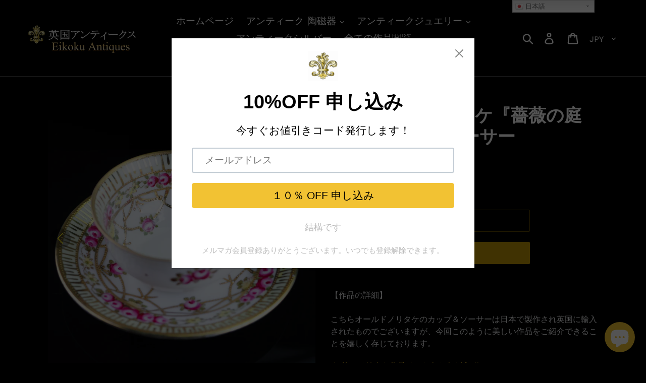

--- FILE ---
content_type: text/html; charset=utf-8
request_url: https://eikokuantiques.com/collections/%E3%83%8E%E3%83%AA%E3%82%BF%E3%82%B1/products/%E4%BC%9D%E7%B5%B1-%E3%82%AA%E3%83%BC%E3%83%AB%E3%83%89-%E3%83%8E%E3%83%AA%E3%82%BF%E3%82%B1-%E8%96%94%E8%96%87%E3%81%AE%E5%BA%AD%E5%9C%92-c-s-%E3%83%9D%E3%83%83%E3%83%88-%E3%82%AF%E3%83%AA%E3%83%BC%E3%83%9E%E3%83%BC-%E3%82%B7%E3%83%A5%E3%82%AC%E3%83%BC%E3%82%BB%E3%83%83%E3%83%88
body_size: 69354
content:
<!doctype html>
<html class="no-js" lang="ja">
<head>
  <meta name="google-site-verification" content="pXjPWTvlmp3blOXb71JWBUvkLI2qkP_2Q_YZ1GznsD0" />
  <meta charset="utf-8">
  <meta http-equiv="X-UA-Compatible" content="IE=edge,chrome=1">
  <meta name="viewport" content="width=device-width,initial-scale=1">
  <meta name="theme-color" content="#c29907">
  <link rel="canonical" href="https://eikokuantiques.com/products/%e4%bc%9d%e7%b5%b1-%e3%82%aa%e3%83%bc%e3%83%ab%e3%83%89-%e3%83%8e%e3%83%aa%e3%82%bf%e3%82%b1-%e8%96%94%e8%96%87%e3%81%ae%e5%ba%ad%e5%9c%92-c-s-%e3%83%9d%e3%83%83%e3%83%88-%e3%82%af%e3%83%aa%e3%83%bc%e3%83%9e%e3%83%bc-%e3%82%b7%e3%83%a5%e3%82%ac%e3%83%bc%e3%82%bb%e3%83%83%e3%83%88"><title>伝統-オールド-ノリタケ-薔薇のカップ-ポット-クリーマー-シュガーセット - 英国アンティークス アンティークカップ,アンティークシルバー,アンティークジュエリー</title><meta name="description" content="【作品の詳細】 こちらオールドノリタケのカップ＆ソーサーは日本で製作され英国に輸入されたものでございますが、今回このように美しい作品をご紹介できることを嬉しく存じております。  ★ 他のノリタケ作品はこちらからどうぞ。 清潔感のある真っ白な素地に手描きで丁寧にピンクの薔薇が描かれています。このピンク色がとても良い発色でございますこともこの作品の特徴でございますね。またたっぷりと金が使われており、ノリタケの技術の特徴でございます「金盛り」も丁寧に仕上げられており、作品を手にすると心を込めて作られたということが伝わってまいります。 今までのご説明でオールドノリタケであると申し上げてまいりましたが、実はこちらには有名な裏印である「マルキ」"><!-- /snippets/social-meta-tags.liquid -->




<meta property="og:site_name" content="英国アンティークス">
<meta property="og:url" content="https://eikokuantiques.com/products/%e4%bc%9d%e7%b5%b1-%e3%82%aa%e3%83%bc%e3%83%ab%e3%83%89-%e3%83%8e%e3%83%aa%e3%82%bf%e3%82%b1-%e8%96%94%e8%96%87%e3%81%ae%e5%ba%ad%e5%9c%92-c-s-%e3%83%9d%e3%83%83%e3%83%88-%e3%82%af%e3%83%aa%e3%83%bc%e3%83%9e%e3%83%bc-%e3%82%b7%e3%83%a5%e3%82%ac%e3%83%bc%e3%82%bb%e3%83%83%e3%83%88">
<meta property="og:title" content="オールド・ノリタケ『薔薇の庭園 』カップ＆ソーサー">
<meta property="og:type" content="product">
<meta property="og:description" content="【作品の詳細】 こちらオールドノリタケのカップ＆ソーサーは日本で製作され英国に輸入されたものでございますが、今回このように美しい作品をご紹介できることを嬉しく存じております。  ★ 他のノリタケ作品はこちらからどうぞ。 清潔感のある真っ白な素地に手描きで丁寧にピンクの薔薇が描かれています。このピンク色がとても良い発色でございますこともこの作品の特徴でございますね。またたっぷりと金が使われており、ノリタケの技術の特徴でございます「金盛り」も丁寧に仕上げられており、作品を手にすると心を込めて作られたということが伝わってまいります。 今までのご説明でオールドノリタケであると申し上げてまいりましたが、実はこちらには有名な裏印である「マルキ」">

  <meta property="og:price:amount" content="42,000">
  <meta property="og:price:currency" content="JPY">

<meta property="og:image" content="http://eikokuantiques.com/cdn/shop/products/PA150850_1200x1200.jpg?v=1741563382"><meta property="og:image" content="http://eikokuantiques.com/cdn/shop/products/Noritake_Pink_rose_set_09_1200x1200.jpg?v=1741563382"><meta property="og:image" content="http://eikokuantiques.com/cdn/shop/products/PA150849_1200x1200.jpg?v=1741563382">
<meta property="og:image:secure_url" content="https://eikokuantiques.com/cdn/shop/products/PA150850_1200x1200.jpg?v=1741563382"><meta property="og:image:secure_url" content="https://eikokuantiques.com/cdn/shop/products/Noritake_Pink_rose_set_09_1200x1200.jpg?v=1741563382"><meta property="og:image:secure_url" content="https://eikokuantiques.com/cdn/shop/products/PA150849_1200x1200.jpg?v=1741563382">


<meta name="twitter:card" content="summary_large_image">
<meta name="twitter:title" content="オールド・ノリタケ『薔薇の庭園 』カップ＆ソーサー">
<meta name="twitter:description" content="【作品の詳細】 こちらオールドノリタケのカップ＆ソーサーは日本で製作され英国に輸入されたものでございますが、今回このように美しい作品をご紹介できることを嬉しく存じております。  ★ 他のノリタケ作品はこちらからどうぞ。 清潔感のある真っ白な素地に手描きで丁寧にピンクの薔薇が描かれています。このピンク色がとても良い発色でございますこともこの作品の特徴でございますね。またたっぷりと金が使われており、ノリタケの技術の特徴でございます「金盛り」も丁寧に仕上げられており、作品を手にすると心を込めて作られたということが伝わってまいります。 今までのご説明でオールドノリタケであると申し上げてまいりましたが、実はこちらには有名な裏印である「マルキ」">


  <link href="//eikokuantiques.com/cdn/shop/t/4/assets/theme.scss.css?v=12769966344626016511758183240" rel="stylesheet" type="text/css" media="all" />

  <script>
    var theme = {
      strings: {
        addToCart: "カートに追加する",
        soldOut: "ご売約済",
        unavailable: "お取り扱いできません",
        regularPrice: "価格",
        sale: "SALE",
        showMore: "表示を増やす",
        showLess: "表示を減らす",
        addressError: "住所を調べる際にエラーが発生しました",
        addressNoResults: "その住所は見つかりませんでした",
        addressQueryLimit: "Google APIの使用量の制限を超えました。\u003ca href=\"https:\/\/developers.google.com\/maps\/premium\/usage-limits\"\u003eプレミアムプラン\u003c\/a\u003eへのアップグレードをご検討ください。",
        authError: "あなたのGoogle Mapsのアカウント認証で問題が発生しました。",
        newWindow: "新しいウィンドウで開く",
        external: "外部のウェブサイトに移動します。",
        newWindowExternal: "外部のウェブサイトを新しいウィンドウで開く"
      },
      moneyFormat: "\u003cspan class=money\u003e¥{{amount_no_decimals}}\u003c\/span\u003e"
    }

    document.documentElement.className = document.documentElement.className.replace('no-js', 'js');
  </script><script src="//eikokuantiques.com/cdn/shop/t/4/assets/lazysizes.js?v=68441465964607740661584856414" async="async"></script>
  <script src="//eikokuantiques.com/cdn/shop/t/4/assets/vendor.js?v=121857302354663160541584856416" defer="defer"></script>
  <script src="//eikokuantiques.com/cdn/shop/t/4/assets/theme.js?v=52850333541928423941639417555" defer="defer"></script>

  <script>window.performance && window.performance.mark && window.performance.mark('shopify.content_for_header.start');</script><meta name="facebook-domain-verification" content="cqpj65cpbtknjf6dwmd4fnfikxtv55">
<meta name="facebook-domain-verification" content="l2klvy1079jvl1nmff713z1krtm02b">
<meta name="facebook-domain-verification" content="hl9ba613d82t9lvazstinihfiqvlyu">
<meta name="google-site-verification" content="_cDgbg-EOYn4U5Tx9axXhBrMQc3J2Wp7epu6JeyNXNk">
<meta id="shopify-digital-wallet" name="shopify-digital-wallet" content="/19379683392/digital_wallets/dialog">
<meta name="shopify-checkout-api-token" content="e5064b6cb784fcb504de7550298089c6">
<link rel="alternate" type="application/json+oembed" href="https://eikokuantiques.com/products/%e4%bc%9d%e7%b5%b1-%e3%82%aa%e3%83%bc%e3%83%ab%e3%83%89-%e3%83%8e%e3%83%aa%e3%82%bf%e3%82%b1-%e8%96%94%e8%96%87%e3%81%ae%e5%ba%ad%e5%9c%92-c-s-%e3%83%9d%e3%83%83%e3%83%88-%e3%82%af%e3%83%aa%e3%83%bc%e3%83%9e%e3%83%bc-%e3%82%b7%e3%83%a5%e3%82%ac%e3%83%bc%e3%82%bb%e3%83%83%e3%83%88.oembed">
<script async="async" src="/checkouts/internal/preloads.js?locale=ja-JP"></script>
<link rel="preconnect" href="https://shop.app" crossorigin="anonymous">
<script async="async" src="https://shop.app/checkouts/internal/preloads.js?locale=ja-JP&shop_id=19379683392" crossorigin="anonymous"></script>
<script id="apple-pay-shop-capabilities" type="application/json">{"shopId":19379683392,"countryCode":"GB","currencyCode":"JPY","merchantCapabilities":["supports3DS"],"merchantId":"gid:\/\/shopify\/Shop\/19379683392","merchantName":"英国アンティークス","requiredBillingContactFields":["postalAddress","email","phone"],"requiredShippingContactFields":["postalAddress","email","phone"],"shippingType":"shipping","supportedNetworks":["visa","maestro","masterCard","amex","discover","elo"],"total":{"type":"pending","label":"英国アンティークス","amount":"1.00"},"shopifyPaymentsEnabled":true,"supportsSubscriptions":true}</script>
<script id="shopify-features" type="application/json">{"accessToken":"e5064b6cb784fcb504de7550298089c6","betas":["rich-media-storefront-analytics"],"domain":"eikokuantiques.com","predictiveSearch":false,"shopId":19379683392,"locale":"ja"}</script>
<script>var Shopify = Shopify || {};
Shopify.shop = "eikokuantiques.myshopify.com";
Shopify.locale = "ja";
Shopify.currency = {"active":"JPY","rate":"1.0"};
Shopify.country = "JP";
Shopify.theme = {"name":"英国アンティークス_Debut_custom","id":79390048374,"schema_name":"Debut","schema_version":"11.0.3","theme_store_id":796,"role":"main"};
Shopify.theme.handle = "null";
Shopify.theme.style = {"id":null,"handle":null};
Shopify.cdnHost = "eikokuantiques.com/cdn";
Shopify.routes = Shopify.routes || {};
Shopify.routes.root = "/";</script>
<script type="module">!function(o){(o.Shopify=o.Shopify||{}).modules=!0}(window);</script>
<script>!function(o){function n(){var o=[];function n(){o.push(Array.prototype.slice.apply(arguments))}return n.q=o,n}var t=o.Shopify=o.Shopify||{};t.loadFeatures=n(),t.autoloadFeatures=n()}(window);</script>
<script>
  window.ShopifyPay = window.ShopifyPay || {};
  window.ShopifyPay.apiHost = "shop.app\/pay";
  window.ShopifyPay.redirectState = null;
</script>
<script id="shop-js-analytics" type="application/json">{"pageType":"product"}</script>
<script defer="defer" async type="module" src="//eikokuantiques.com/cdn/shopifycloud/shop-js/modules/v2/client.init-shop-cart-sync_CZKilf07.ja.esm.js"></script>
<script defer="defer" async type="module" src="//eikokuantiques.com/cdn/shopifycloud/shop-js/modules/v2/chunk.common_rlhnONO2.esm.js"></script>
<script type="module">
  await import("//eikokuantiques.com/cdn/shopifycloud/shop-js/modules/v2/client.init-shop-cart-sync_CZKilf07.ja.esm.js");
await import("//eikokuantiques.com/cdn/shopifycloud/shop-js/modules/v2/chunk.common_rlhnONO2.esm.js");

  window.Shopify.SignInWithShop?.initShopCartSync?.({"fedCMEnabled":true,"windoidEnabled":true});

</script>
<script>
  window.Shopify = window.Shopify || {};
  if (!window.Shopify.featureAssets) window.Shopify.featureAssets = {};
  window.Shopify.featureAssets['shop-js'] = {"shop-cart-sync":["modules/v2/client.shop-cart-sync_BwCHLH8C.ja.esm.js","modules/v2/chunk.common_rlhnONO2.esm.js"],"init-fed-cm":["modules/v2/client.init-fed-cm_CQXj6EwP.ja.esm.js","modules/v2/chunk.common_rlhnONO2.esm.js"],"shop-button":["modules/v2/client.shop-button_B7JE2zCc.ja.esm.js","modules/v2/chunk.common_rlhnONO2.esm.js"],"init-windoid":["modules/v2/client.init-windoid_DQ9csUH7.ja.esm.js","modules/v2/chunk.common_rlhnONO2.esm.js"],"shop-cash-offers":["modules/v2/client.shop-cash-offers_DxEVlT9h.ja.esm.js","modules/v2/chunk.common_rlhnONO2.esm.js","modules/v2/chunk.modal_BI56FOb0.esm.js"],"shop-toast-manager":["modules/v2/client.shop-toast-manager_BE8_-kNb.ja.esm.js","modules/v2/chunk.common_rlhnONO2.esm.js"],"init-shop-email-lookup-coordinator":["modules/v2/client.init-shop-email-lookup-coordinator_BgbPPTAQ.ja.esm.js","modules/v2/chunk.common_rlhnONO2.esm.js"],"pay-button":["modules/v2/client.pay-button_hoKCMeMC.ja.esm.js","modules/v2/chunk.common_rlhnONO2.esm.js"],"avatar":["modules/v2/client.avatar_BTnouDA3.ja.esm.js"],"init-shop-cart-sync":["modules/v2/client.init-shop-cart-sync_CZKilf07.ja.esm.js","modules/v2/chunk.common_rlhnONO2.esm.js"],"shop-login-button":["modules/v2/client.shop-login-button_BXDQHqjj.ja.esm.js","modules/v2/chunk.common_rlhnONO2.esm.js","modules/v2/chunk.modal_BI56FOb0.esm.js"],"init-customer-accounts-sign-up":["modules/v2/client.init-customer-accounts-sign-up_C3NeUvFd.ja.esm.js","modules/v2/client.shop-login-button_BXDQHqjj.ja.esm.js","modules/v2/chunk.common_rlhnONO2.esm.js","modules/v2/chunk.modal_BI56FOb0.esm.js"],"init-shop-for-new-customer-accounts":["modules/v2/client.init-shop-for-new-customer-accounts_D-v2xi0b.ja.esm.js","modules/v2/client.shop-login-button_BXDQHqjj.ja.esm.js","modules/v2/chunk.common_rlhnONO2.esm.js","modules/v2/chunk.modal_BI56FOb0.esm.js"],"init-customer-accounts":["modules/v2/client.init-customer-accounts_Cciaq_Mb.ja.esm.js","modules/v2/client.shop-login-button_BXDQHqjj.ja.esm.js","modules/v2/chunk.common_rlhnONO2.esm.js","modules/v2/chunk.modal_BI56FOb0.esm.js"],"shop-follow-button":["modules/v2/client.shop-follow-button_CM9l58Wl.ja.esm.js","modules/v2/chunk.common_rlhnONO2.esm.js","modules/v2/chunk.modal_BI56FOb0.esm.js"],"lead-capture":["modules/v2/client.lead-capture_oVhdpGxe.ja.esm.js","modules/v2/chunk.common_rlhnONO2.esm.js","modules/v2/chunk.modal_BI56FOb0.esm.js"],"checkout-modal":["modules/v2/client.checkout-modal_BbgmKIDX.ja.esm.js","modules/v2/chunk.common_rlhnONO2.esm.js","modules/v2/chunk.modal_BI56FOb0.esm.js"],"shop-login":["modules/v2/client.shop-login_BRorRhgW.ja.esm.js","modules/v2/chunk.common_rlhnONO2.esm.js","modules/v2/chunk.modal_BI56FOb0.esm.js"],"payment-terms":["modules/v2/client.payment-terms_Ba4TR13R.ja.esm.js","modules/v2/chunk.common_rlhnONO2.esm.js","modules/v2/chunk.modal_BI56FOb0.esm.js"]};
</script>
<script>(function() {
  var isLoaded = false;
  function asyncLoad() {
    if (isLoaded) return;
    isLoaded = true;
    var urls = ["https:\/\/d23dclunsivw3h.cloudfront.net\/redirect-app.js?shop=eikokuantiques.myshopify.com","https:\/\/gtranslate.io\/shopify\/gtranslate.js?shop=eikokuantiques.myshopify.com","https:\/\/rio.pwztag.com\/rio.js?shop=eikokuantiques.myshopify.com","https:\/\/cdn.shopify.com\/s\/files\/1\/0193\/7968\/3392\/t\/4\/assets\/pop_19379683392.js?v=1662330346\u0026shop=eikokuantiques.myshopify.com"];
    for (var i = 0; i < urls.length; i++) {
      var s = document.createElement('script');
      s.type = 'text/javascript';
      s.async = true;
      s.src = urls[i];
      var x = document.getElementsByTagName('script')[0];
      x.parentNode.insertBefore(s, x);
    }
  };
  if(window.attachEvent) {
    window.attachEvent('onload', asyncLoad);
  } else {
    window.addEventListener('load', asyncLoad, false);
  }
})();</script>
<script id="__st">var __st={"a":19379683392,"offset":32400,"reqid":"a1b9eb9e-e8f1-4a54-a19c-ccf6cb0662f1-1768961915","pageurl":"eikokuantiques.com\/collections\/%E3%83%8E%E3%83%AA%E3%82%BF%E3%82%B1\/products\/%E4%BC%9D%E7%B5%B1-%E3%82%AA%E3%83%BC%E3%83%AB%E3%83%89-%E3%83%8E%E3%83%AA%E3%82%BF%E3%82%B1-%E8%96%94%E8%96%87%E3%81%AE%E5%BA%AD%E5%9C%92-c-s-%E3%83%9D%E3%83%83%E3%83%88-%E3%82%AF%E3%83%AA%E3%83%BC%E3%83%9E%E3%83%BC-%E3%82%B7%E3%83%A5%E3%82%AC%E3%83%BC%E3%82%BB%E3%83%83%E3%83%88","u":"f149a878a642","p":"product","rtyp":"product","rid":3311975956544};</script>
<script>window.ShopifyPaypalV4VisibilityTracking = true;</script>
<script id="captcha-bootstrap">!function(){'use strict';const t='contact',e='account',n='new_comment',o=[[t,t],['blogs',n],['comments',n],[t,'customer']],c=[[e,'customer_login'],[e,'guest_login'],[e,'recover_customer_password'],[e,'create_customer']],r=t=>t.map((([t,e])=>`form[action*='/${t}']:not([data-nocaptcha='true']) input[name='form_type'][value='${e}']`)).join(','),a=t=>()=>t?[...document.querySelectorAll(t)].map((t=>t.form)):[];function s(){const t=[...o],e=r(t);return a(e)}const i='password',u='form_key',d=['recaptcha-v3-token','g-recaptcha-response','h-captcha-response',i],f=()=>{try{return window.sessionStorage}catch{return}},m='__shopify_v',_=t=>t.elements[u];function p(t,e,n=!1){try{const o=window.sessionStorage,c=JSON.parse(o.getItem(e)),{data:r}=function(t){const{data:e,action:n}=t;return t[m]||n?{data:e,action:n}:{data:t,action:n}}(c);for(const[e,n]of Object.entries(r))t.elements[e]&&(t.elements[e].value=n);n&&o.removeItem(e)}catch(o){console.error('form repopulation failed',{error:o})}}const l='form_type',E='cptcha';function T(t){t.dataset[E]=!0}const w=window,h=w.document,L='Shopify',v='ce_forms',y='captcha';let A=!1;((t,e)=>{const n=(g='f06e6c50-85a8-45c8-87d0-21a2b65856fe',I='https://cdn.shopify.com/shopifycloud/storefront-forms-hcaptcha/ce_storefront_forms_captcha_hcaptcha.v1.5.2.iife.js',D={infoText:'hCaptchaによる保護',privacyText:'プライバシー',termsText:'利用規約'},(t,e,n)=>{const o=w[L][v],c=o.bindForm;if(c)return c(t,g,e,D).then(n);var r;o.q.push([[t,g,e,D],n]),r=I,A||(h.body.append(Object.assign(h.createElement('script'),{id:'captcha-provider',async:!0,src:r})),A=!0)});var g,I,D;w[L]=w[L]||{},w[L][v]=w[L][v]||{},w[L][v].q=[],w[L][y]=w[L][y]||{},w[L][y].protect=function(t,e){n(t,void 0,e),T(t)},Object.freeze(w[L][y]),function(t,e,n,w,h,L){const[v,y,A,g]=function(t,e,n){const i=e?o:[],u=t?c:[],d=[...i,...u],f=r(d),m=r(i),_=r(d.filter((([t,e])=>n.includes(e))));return[a(f),a(m),a(_),s()]}(w,h,L),I=t=>{const e=t.target;return e instanceof HTMLFormElement?e:e&&e.form},D=t=>v().includes(t);t.addEventListener('submit',(t=>{const e=I(t);if(!e)return;const n=D(e)&&!e.dataset.hcaptchaBound&&!e.dataset.recaptchaBound,o=_(e),c=g().includes(e)&&(!o||!o.value);(n||c)&&t.preventDefault(),c&&!n&&(function(t){try{if(!f())return;!function(t){const e=f();if(!e)return;const n=_(t);if(!n)return;const o=n.value;o&&e.removeItem(o)}(t);const e=Array.from(Array(32),(()=>Math.random().toString(36)[2])).join('');!function(t,e){_(t)||t.append(Object.assign(document.createElement('input'),{type:'hidden',name:u})),t.elements[u].value=e}(t,e),function(t,e){const n=f();if(!n)return;const o=[...t.querySelectorAll(`input[type='${i}']`)].map((({name:t})=>t)),c=[...d,...o],r={};for(const[a,s]of new FormData(t).entries())c.includes(a)||(r[a]=s);n.setItem(e,JSON.stringify({[m]:1,action:t.action,data:r}))}(t,e)}catch(e){console.error('failed to persist form',e)}}(e),e.submit())}));const S=(t,e)=>{t&&!t.dataset[E]&&(n(t,e.some((e=>e===t))),T(t))};for(const o of['focusin','change'])t.addEventListener(o,(t=>{const e=I(t);D(e)&&S(e,y())}));const B=e.get('form_key'),M=e.get(l),P=B&&M;t.addEventListener('DOMContentLoaded',(()=>{const t=y();if(P)for(const e of t)e.elements[l].value===M&&p(e,B);[...new Set([...A(),...v().filter((t=>'true'===t.dataset.shopifyCaptcha))])].forEach((e=>S(e,t)))}))}(h,new URLSearchParams(w.location.search),n,t,e,['guest_login'])})(!0,!0)}();</script>
<script integrity="sha256-4kQ18oKyAcykRKYeNunJcIwy7WH5gtpwJnB7kiuLZ1E=" data-source-attribution="shopify.loadfeatures" defer="defer" src="//eikokuantiques.com/cdn/shopifycloud/storefront/assets/storefront/load_feature-a0a9edcb.js" crossorigin="anonymous"></script>
<script crossorigin="anonymous" defer="defer" src="//eikokuantiques.com/cdn/shopifycloud/storefront/assets/shopify_pay/storefront-65b4c6d7.js?v=20250812"></script>
<script data-source-attribution="shopify.dynamic_checkout.dynamic.init">var Shopify=Shopify||{};Shopify.PaymentButton=Shopify.PaymentButton||{isStorefrontPortableWallets:!0,init:function(){window.Shopify.PaymentButton.init=function(){};var t=document.createElement("script");t.src="https://eikokuantiques.com/cdn/shopifycloud/portable-wallets/latest/portable-wallets.ja.js",t.type="module",document.head.appendChild(t)}};
</script>
<script data-source-attribution="shopify.dynamic_checkout.buyer_consent">
  function portableWalletsHideBuyerConsent(e){var t=document.getElementById("shopify-buyer-consent"),n=document.getElementById("shopify-subscription-policy-button");t&&n&&(t.classList.add("hidden"),t.setAttribute("aria-hidden","true"),n.removeEventListener("click",e))}function portableWalletsShowBuyerConsent(e){var t=document.getElementById("shopify-buyer-consent"),n=document.getElementById("shopify-subscription-policy-button");t&&n&&(t.classList.remove("hidden"),t.removeAttribute("aria-hidden"),n.addEventListener("click",e))}window.Shopify?.PaymentButton&&(window.Shopify.PaymentButton.hideBuyerConsent=portableWalletsHideBuyerConsent,window.Shopify.PaymentButton.showBuyerConsent=portableWalletsShowBuyerConsent);
</script>
<script>
  function portableWalletsCleanup(e){e&&e.src&&console.error("Failed to load portable wallets script "+e.src);var t=document.querySelectorAll("shopify-accelerated-checkout .shopify-payment-button__skeleton, shopify-accelerated-checkout-cart .wallet-cart-button__skeleton"),e=document.getElementById("shopify-buyer-consent");for(let e=0;e<t.length;e++)t[e].remove();e&&e.remove()}function portableWalletsNotLoadedAsModule(e){e instanceof ErrorEvent&&"string"==typeof e.message&&e.message.includes("import.meta")&&"string"==typeof e.filename&&e.filename.includes("portable-wallets")&&(window.removeEventListener("error",portableWalletsNotLoadedAsModule),window.Shopify.PaymentButton.failedToLoad=e,"loading"===document.readyState?document.addEventListener("DOMContentLoaded",window.Shopify.PaymentButton.init):window.Shopify.PaymentButton.init())}window.addEventListener("error",portableWalletsNotLoadedAsModule);
</script>

<script type="module" src="https://eikokuantiques.com/cdn/shopifycloud/portable-wallets/latest/portable-wallets.ja.js" onError="portableWalletsCleanup(this)" crossorigin="anonymous"></script>
<script nomodule>
  document.addEventListener("DOMContentLoaded", portableWalletsCleanup);
</script>

<link id="shopify-accelerated-checkout-styles" rel="stylesheet" media="screen" href="https://eikokuantiques.com/cdn/shopifycloud/portable-wallets/latest/accelerated-checkout-backwards-compat.css" crossorigin="anonymous">
<style id="shopify-accelerated-checkout-cart">
        #shopify-buyer-consent {
  margin-top: 1em;
  display: inline-block;
  width: 100%;
}

#shopify-buyer-consent.hidden {
  display: none;
}

#shopify-subscription-policy-button {
  background: none;
  border: none;
  padding: 0;
  text-decoration: underline;
  font-size: inherit;
  cursor: pointer;
}

#shopify-subscription-policy-button::before {
  box-shadow: none;
}

      </style>

<script>window.performance && window.performance.mark && window.performance.mark('shopify.content_for_header.end');</script>

  

<script>
  var __productWizRioProduct = {"id":3311975956544,"title":"オールド・ノリタケ『薔薇の庭園 』カップ＆ソーサー","handle":"伝統-オールド-ノリタケ-薔薇の庭園-c-s-ポット-クリーマー-シュガーセット","description":"\u003cp\u003e\u003cspan\u003e【作品の詳細】 \u003c\/span\u003e\u003cbr\u003e\u003cbr\u003e\u003cspan\u003eこちらオールドノリタケのカップ＆ソーサーは日本で製作され英国に輸入されたものでございますが、今回このように美しい作品をご紹介できることを嬉しく存じております。 \u003c\/span\u003e\u003cbr\u003e\u003c\/p\u003e\n\u003cp\u003e\u003ca href=\"https:\/\/eikokuantiques.com\/collections\/%E3%83%8E%E3%83%AA%E3%82%BF%E3%82%B1\" title=\"ノリタケ作品一覧 - 英国アンティークス\" target=\"_blank\"\u003e\u003cspan style=\"color: #f1c232;\"\u003e★ 他のノリタケ作品はこちらからどうぞ。\u003c\/span\u003e\u003c\/a\u003e\u003c\/p\u003e\n\u003cp\u003e\u003cspan\u003e清潔感のある真っ白な素地に手描きで丁寧にピンクの薔薇が描かれています。このピンク色がとても良い発色でございますこともこの作品の特徴でございますね。またたっぷりと金が使われており、ノリタケの技術の特徴でございます「金盛り」も丁寧に仕上げられており、作品を手にすると心を込めて作られたということが伝わってまいります。 \u003c\/span\u003e\u003cbr\u003e\u003cbr\u003e\u003cspan\u003e今までのご説明でオールドノリタケであると申し上げてまいりましたが、実はこちらには有名な裏印である「マルキ」マーク（英国ではスパイダーマーク）はございません。ちなみにマルキ（丸木）マークは「困」難やチャレンジを「矢」で打ち抜き「丸」く収めてゆくという意味を込めておられるということです。 \u003c\/span\u003e\u003cbr\u003e\u003cbr\u003e\u003cspan\u003e代わりに扇のマークの中にアルファベットのＦ、そして下にお花のガーランドが描かれているマークがございまして、こちらは色々と資料を調べているのですがどこにもこのマークは見当たりません。当店では以前より何度もノリタケの新種マークをご紹介いたしましたが、\u003c\/span\u003e\u003cspan\u003eこの作品も同じように新種マークである可能性が高いと思います。 \u003c\/span\u003e\u003cbr\u003e\u003cbr\u003e\u003cspan\u003e現代の様々な製品も敢えてメーカー名を出さなかったり、或いは違うラインには違うブランド名をつけて販売したのと同じようにノリタケさんも工夫なさっていたのではと想像しております。ノリタケさんや関係各団体でもすべてのマークを把握できていないというのが現状でございまして、当店からもこのような保全にご協力していきたい所存でございます。 \u003c\/span\u003e\u003cbr\u003e\u003cbr\u003e\u003cspan\u003eそのようなわけでこちらが100％ノリタケの物であるとは証明できないのですが、こちらの作品の素地、そして金盛りや絵付けを見ると99％ノリタケの作品だろうと想像いたします。ということは超レアなオールドノリタケである可能性が高い作品をご紹介させていただいていることになります。ノリタケコレクターの方にレアなオールドノリタケ製品をぜひお手元にお迎えいただき、保全していただきたいと考えております。 \u003c\/span\u003e\u003cbr\u003e\u003c\/p\u003e\n\u003cp\u003e\u003cspan\u003eこちらはオールド・ノリタケ『薔薇の庭園 』カップ＆ソーサー１セットのページです。ポットクリーマーなどは以下でご覧くださいませ。\u003c\/span\u003e\u003c\/p\u003e\n\u003cp\u003e\u003ca href=\"https:\/\/eikokuantiques.com\/products\/%E3%82%AA%E3%83%BC%E3%83%AB%E3%83%89-%E3%83%8E%E3%83%AA%E3%82%BF%E3%82%B1-%E8%96%94%E8%96%87%E3%81%AE%E5%BA%AD%E5%9C%92-%E3%82%BB%E3%83%83%E3%83%88-1\" title=\"オールド・ノリタケ『薔薇の庭園 』セット - 英国アンティークス\" target=\"_blank\"\u003e\u003cspan color=\"#f1c232\" style=\"color: #f1c232;\"\u003e★ クリーマー・シュガーポットとのセットはこちらからどうぞ。\u003c\/span\u003e\u003c\/a\u003e\u003cbr\u003e\u003ca title=\"ノリタケ作品一覧 - 英国アンティークス\" href=\"https:\/\/eikokuantiques.com\/collections\/%E3%83%8E%E3%83%AA%E3%82%BF%E3%82%B1\" target=\"_blank\"\u003e\u003cspan color=\"#f1c232\" style=\"color: #f1c232;\"\u003e★ 他のノリタケ作品はこちらからどうぞ。\u003c\/span\u003e\u003c\/a\u003e\u003c\/p\u003e\n\u003cp\u003e\u003cspan\u003e【コンディション】 \u003c\/span\u003e\u003cbr\u003e\u003cbr\u003e\u003cspan\u003eひび、かけ、スレなどもなく大変美しいコンディションでございます。\u003c\/span\u003e\u003cbr\u003e\u003cbr\u003e\u003cspan\u003e【サイズ】 \u003c\/span\u003e\u003cbr\u003e\u003cbr\u003e\u003cspan\u003eカップ（６客）口径 約９ｃｍ \/ １１ｃｍ（ハンドルを含む）\u003c\/span\u003e\u003cbr\u003e\u003cspan\u003e　　　　　　    高さ 約５ｃｍ\u003c\/span\u003e\u003cbr\u003e\u003cspan\u003eソーサー直径 　約１４ｃｍ\u003c\/span\u003e\u003c\/p\u003e\n\u003cp\u003e\u003cspan\u003e\u003c\/span\u003e\u003cspan\u003e当店取り扱いのお品は原則として未使用品ですが、全くの新品ではございません。飾ってあった年月などにより、若干経年を感じさせるお品もございます。以上、ご了承の上、お買い求めいただきたく思います。記載がない限り１点のみの価格表示となっております。ご注文に際しましては、写真をベースとして価値・クオリティーをご判断ください。気になる点がございます場合には、ご購入前に、\u003c\/span\u003e\u003ca href=\"mailto:info@eikokuantiques.com?subject=%E3%81%8A%E5%95%8F%E3%81%84%E5%90%88%E3%82%8F%E3%81%9B\u0026amp;body=%E3%81%8A%E5%95%8F%E3%81%84%E5%90%88%E3%82%8F%E3%81%9B%E5%86%85%E5%AE%B9%E3%82%92%E3%81%94%E8%A8%98%E5%85%A5%E3%81%8F%E3%81%A0%E3%81%95%E3%81%84%E3%81%BE%E3%81%9B\"\u003eこちらから\u003c\/a\u003e\u003cspan\u003e ご確認くださいませ。\u003c\/span\u003e\u003c\/p\u003e\n\u003ccenter\u003e\n\u003ca href=\"https:\/\/eikokuantiques.com\/#shopify-section-1591587460706\" title=\"英国アンティークス 無料会員登録\" style=\"border: none;\"\u003e\u003cimg src=\"https:\/\/cdn.shopify.com\/s\/files\/1\/0193\/7968\/3392\/files\/mail_magazine_banner_with_products.jpg?v=1589908344\" alt=\"英国アンティークス 無料会員登録\"\u003e\u003c\/a\u003e\u003cbr\u003e 上のバナークリックで新着アンティーク作品・お得なセールのご案内、\u003c\/center\u003e\u003ccenter\u003eご登録無料のメルマガ会員さま限定のプレゼントなどのお得な\u003cbr\u003e ご案内のみのお知らせですのでお気軽にお申し込み下さいませ。\u003c\/center\u003e","published_at":"2019-03-22T23:02:46+09:00","created_at":"2019-03-22T22:57:00+09:00","vendor":"英国アンティークス","type":"アンティークカップ","tags":["アフタヌーンティー","アンティーク","アンティークカップ","アンティークカップ＆ソーサー","アンティークセール","アンティーク陶磁器","イギリスアンティーク","イギリス骨董","オールドノリタケ","カップ＆ソーサー","ティーセット","ノリタケ","ピンクの薔薇","ローズ","ヴィンテージ","伝統・本物","日本","英国アンティークス","英国骨董","薔薇","西洋アンティーク","輸出","金盛り"],"price":4200000,"price_min":4200000,"price_max":4200000,"available":false,"price_varies":false,"compare_at_price":4200000,"compare_at_price_min":4200000,"compare_at_price_max":4200000,"compare_at_price_varies":false,"variants":[{"id":27141952602176,"title":"Default Title","option1":"Default Title","option2":null,"option3":null,"sku":null,"requires_shipping":true,"taxable":false,"featured_image":null,"available":false,"name":"オールド・ノリタケ『薔薇の庭園 』カップ＆ソーサー","public_title":null,"options":["Default Title"],"price":4200000,"weight":0,"compare_at_price":4200000,"inventory_management":"shopify","barcode":null,"requires_selling_plan":false,"selling_plan_allocations":[]}],"images":["\/\/eikokuantiques.com\/cdn\/shop\/products\/PA150850.jpg?v=1741563382","\/\/eikokuantiques.com\/cdn\/shop\/products\/Noritake_Pink_rose_set_09.jpg?v=1741563382","\/\/eikokuantiques.com\/cdn\/shop\/products\/PA150849.jpg?v=1741563382","\/\/eikokuantiques.com\/cdn\/shop\/products\/PA150891.jpg?v=1741563382","\/\/eikokuantiques.com\/cdn\/shop\/products\/PA150893.jpg?v=1741563382","\/\/eikokuantiques.com\/cdn\/shop\/products\/PA150851.jpg?v=1741563382","\/\/eikokuantiques.com\/cdn\/shop\/products\/PA150852.jpg?v=1741563382","\/\/eikokuantiques.com\/cdn\/shop\/products\/PA150853.jpg?v=1741563383","\/\/eikokuantiques.com\/cdn\/shop\/products\/PA150854.jpg?v=1741563383","\/\/eikokuantiques.com\/cdn\/shop\/products\/PA150855.jpg?v=1741563383","\/\/eikokuantiques.com\/cdn\/shop\/products\/PA150856.jpg?v=1741563383","\/\/eikokuantiques.com\/cdn\/shop\/products\/PA150857.jpg?v=1741563383","\/\/eikokuantiques.com\/cdn\/shop\/products\/PA150858.jpg?v=1741563383","\/\/eikokuantiques.com\/cdn\/shop\/products\/PA150859.jpg?v=1741563383","\/\/eikokuantiques.com\/cdn\/shop\/products\/PA150860.jpg?v=1741563383","\/\/eikokuantiques.com\/cdn\/shop\/products\/PA150862.jpg?v=1741563383","\/\/eikokuantiques.com\/cdn\/shop\/products\/PA150863.jpg?v=1741563383","\/\/eikokuantiques.com\/cdn\/shop\/products\/PA150864.jpg?v=1741563383","\/\/eikokuantiques.com\/cdn\/shop\/products\/PA150865.jpg?v=1741563383","\/\/eikokuantiques.com\/cdn\/shop\/products\/PA150866.jpg?v=1741563383","\/\/eikokuantiques.com\/cdn\/shop\/products\/PA150867.jpg?v=1741563383","\/\/eikokuantiques.com\/cdn\/shop\/products\/PA150868.jpg?v=1741563384","\/\/eikokuantiques.com\/cdn\/shop\/products\/PA150869.jpg?v=1741563384","\/\/eikokuantiques.com\/cdn\/shop\/products\/PA150870.jpg?v=1741563384","\/\/eikokuantiques.com\/cdn\/shop\/products\/PA150871.jpg?v=1741563384","\/\/eikokuantiques.com\/cdn\/shop\/products\/PA150872.jpg?v=1741563384","\/\/eikokuantiques.com\/cdn\/shop\/products\/PA150873.jpg?v=1741563384","\/\/eikokuantiques.com\/cdn\/shop\/products\/PA150874.jpg?v=1741563384","\/\/eikokuantiques.com\/cdn\/shop\/products\/PA150875.jpg?v=1741563384","\/\/eikokuantiques.com\/cdn\/shop\/products\/PA150876.jpg?v=1741563384","\/\/eikokuantiques.com\/cdn\/shop\/products\/PA150877.jpg?v=1741563384","\/\/eikokuantiques.com\/cdn\/shop\/products\/PA150878.jpg?v=1741563384","\/\/eikokuantiques.com\/cdn\/shop\/products\/PA150879.jpg?v=1741563384","\/\/eikokuantiques.com\/cdn\/shop\/products\/PA150880.jpg?v=1741563384","\/\/eikokuantiques.com\/cdn\/shop\/products\/PA150881.jpg?v=1741563384","\/\/eikokuantiques.com\/cdn\/shop\/products\/PA150882.jpg?v=1741563385","\/\/eikokuantiques.com\/cdn\/shop\/products\/PA150883.jpg?v=1741563385","\/\/eikokuantiques.com\/cdn\/shop\/products\/PA150884.jpg?v=1741563385","\/\/eikokuantiques.com\/cdn\/shop\/products\/PA150885.jpg?v=1741563385","\/\/eikokuantiques.com\/cdn\/shop\/products\/PA150861.jpg?v=1741563385"],"featured_image":"\/\/eikokuantiques.com\/cdn\/shop\/products\/PA150850.jpg?v=1741563382","options":["Title"],"media":[{"alt":"伝統-オールド-ノリタケ-薔薇のカップ-ポット-クリーマー-シュガーセット - 英国アンティークス","id":4589233471606,"position":1,"preview_image":{"aspect_ratio":1.0,"height":2400,"width":2400,"src":"\/\/eikokuantiques.com\/cdn\/shop\/products\/PA150850.jpg?v=1741563382"},"aspect_ratio":1.0,"height":2400,"media_type":"image","src":"\/\/eikokuantiques.com\/cdn\/shop\/products\/PA150850.jpg?v=1741563382","width":2400},{"alt":"伝統-オールド-ノリタケ-薔薇のカップ-ポット-クリーマー-シュガーセット - 英国アンティークス","id":4482913075318,"position":2,"preview_image":{"aspect_ratio":1.0,"height":720,"width":720,"src":"\/\/eikokuantiques.com\/cdn\/shop\/products\/Noritake_Pink_rose_set_09.jpg?v=1741563382"},"aspect_ratio":1.0,"height":720,"media_type":"image","src":"\/\/eikokuantiques.com\/cdn\/shop\/products\/Noritake_Pink_rose_set_09.jpg?v=1741563382","width":720},{"alt":"伝統-オールド-ノリタケ-薔薇のカップ-ポット-クリーマー-シュガーセット - 英国アンティークス","id":4589233438838,"position":3,"preview_image":{"aspect_ratio":1.0,"height":2400,"width":2400,"src":"\/\/eikokuantiques.com\/cdn\/shop\/products\/PA150849.jpg?v=1741563382"},"aspect_ratio":1.0,"height":2400,"media_type":"image","src":"\/\/eikokuantiques.com\/cdn\/shop\/products\/PA150849.jpg?v=1741563382","width":2400},{"alt":"伝統-オールド-ノリタケ-薔薇のカップ-ポット-クリーマー-シュガーセット - 英国アンティークス","id":4589234651254,"position":4,"preview_image":{"aspect_ratio":1.0,"height":2400,"width":2400,"src":"\/\/eikokuantiques.com\/cdn\/shop\/products\/PA150891.jpg?v=1741563382"},"aspect_ratio":1.0,"height":2400,"media_type":"image","src":"\/\/eikokuantiques.com\/cdn\/shop\/products\/PA150891.jpg?v=1741563382","width":2400},{"alt":"伝統-オールド-ノリタケ-薔薇のカップ-ポット-クリーマー-シュガーセット - 英国アンティークス","id":4589234684022,"position":5,"preview_image":{"aspect_ratio":1.0,"height":2400,"width":2400,"src":"\/\/eikokuantiques.com\/cdn\/shop\/products\/PA150893.jpg?v=1741563382"},"aspect_ratio":1.0,"height":2400,"media_type":"image","src":"\/\/eikokuantiques.com\/cdn\/shop\/products\/PA150893.jpg?v=1741563382","width":2400},{"alt":"伝統-オールド-ノリタケ-薔薇のカップ-ポット-クリーマー-シュガーセット - 英国アンティークス","id":4589233504374,"position":6,"preview_image":{"aspect_ratio":1.0,"height":2400,"width":2400,"src":"\/\/eikokuantiques.com\/cdn\/shop\/products\/PA150851.jpg?v=1741563382"},"aspect_ratio":1.0,"height":2400,"media_type":"image","src":"\/\/eikokuantiques.com\/cdn\/shop\/products\/PA150851.jpg?v=1741563382","width":2400},{"alt":"伝統-オールド-ノリタケ-薔薇のカップ-ポット-クリーマー-シュガーセット - 英国アンティークス","id":4589233537142,"position":7,"preview_image":{"aspect_ratio":1.0,"height":2400,"width":2400,"src":"\/\/eikokuantiques.com\/cdn\/shop\/products\/PA150852.jpg?v=1741563382"},"aspect_ratio":1.0,"height":2400,"media_type":"image","src":"\/\/eikokuantiques.com\/cdn\/shop\/products\/PA150852.jpg?v=1741563382","width":2400},{"alt":"伝統-オールド-ノリタケ-薔薇のカップ-ポット-クリーマー-シュガーセット - 英国アンティークス","id":4589233569910,"position":8,"preview_image":{"aspect_ratio":1.0,"height":2400,"width":2400,"src":"\/\/eikokuantiques.com\/cdn\/shop\/products\/PA150853.jpg?v=1741563383"},"aspect_ratio":1.0,"height":2400,"media_type":"image","src":"\/\/eikokuantiques.com\/cdn\/shop\/products\/PA150853.jpg?v=1741563383","width":2400},{"alt":"伝統-オールド-ノリタケ-薔薇のカップ-ポット-クリーマー-シュガーセット - 英国アンティークス","id":4589233602678,"position":9,"preview_image":{"aspect_ratio":1.0,"height":2400,"width":2400,"src":"\/\/eikokuantiques.com\/cdn\/shop\/products\/PA150854.jpg?v=1741563383"},"aspect_ratio":1.0,"height":2400,"media_type":"image","src":"\/\/eikokuantiques.com\/cdn\/shop\/products\/PA150854.jpg?v=1741563383","width":2400},{"alt":"伝統-オールド-ノリタケ-薔薇のカップ-ポット-クリーマー-シュガーセット - 英国アンティークス","id":4589233635446,"position":10,"preview_image":{"aspect_ratio":1.0,"height":2400,"width":2400,"src":"\/\/eikokuantiques.com\/cdn\/shop\/products\/PA150855.jpg?v=1741563383"},"aspect_ratio":1.0,"height":2400,"media_type":"image","src":"\/\/eikokuantiques.com\/cdn\/shop\/products\/PA150855.jpg?v=1741563383","width":2400},{"alt":"伝統-オールド-ノリタケ-薔薇のカップ-ポット-クリーマー-シュガーセット - 英国アンティークス","id":4589233668214,"position":11,"preview_image":{"aspect_ratio":1.0,"height":2400,"width":2400,"src":"\/\/eikokuantiques.com\/cdn\/shop\/products\/PA150856.jpg?v=1741563383"},"aspect_ratio":1.0,"height":2400,"media_type":"image","src":"\/\/eikokuantiques.com\/cdn\/shop\/products\/PA150856.jpg?v=1741563383","width":2400},{"alt":"伝統-オールド-ノリタケ-薔薇のカップ-ポット-クリーマー-シュガーセット - 英国アンティークス","id":4589233700982,"position":12,"preview_image":{"aspect_ratio":1.0,"height":2400,"width":2400,"src":"\/\/eikokuantiques.com\/cdn\/shop\/products\/PA150857.jpg?v=1741563383"},"aspect_ratio":1.0,"height":2400,"media_type":"image","src":"\/\/eikokuantiques.com\/cdn\/shop\/products\/PA150857.jpg?v=1741563383","width":2400},{"alt":"伝統-オールド-ノリタケ-薔薇のカップ-ポット-クリーマー-シュガーセット - 英国アンティークス","id":4589233733750,"position":13,"preview_image":{"aspect_ratio":1.0,"height":2400,"width":2400,"src":"\/\/eikokuantiques.com\/cdn\/shop\/products\/PA150858.jpg?v=1741563383"},"aspect_ratio":1.0,"height":2400,"media_type":"image","src":"\/\/eikokuantiques.com\/cdn\/shop\/products\/PA150858.jpg?v=1741563383","width":2400},{"alt":"伝統-オールド-ノリタケ-薔薇のカップ-ポット-クリーマー-シュガーセット - 英国アンティークス","id":4589233766518,"position":14,"preview_image":{"aspect_ratio":1.0,"height":2400,"width":2400,"src":"\/\/eikokuantiques.com\/cdn\/shop\/products\/PA150859.jpg?v=1741563383"},"aspect_ratio":1.0,"height":2400,"media_type":"image","src":"\/\/eikokuantiques.com\/cdn\/shop\/products\/PA150859.jpg?v=1741563383","width":2400},{"alt":"伝統-オールド-ノリタケ-薔薇のカップ-ポット-クリーマー-シュガーセット - 英国アンティークス","id":4589233799286,"position":15,"preview_image":{"aspect_ratio":1.0,"height":2400,"width":2400,"src":"\/\/eikokuantiques.com\/cdn\/shop\/products\/PA150860.jpg?v=1741563383"},"aspect_ratio":1.0,"height":2400,"media_type":"image","src":"\/\/eikokuantiques.com\/cdn\/shop\/products\/PA150860.jpg?v=1741563383","width":2400},{"alt":"伝統-オールド-ノリタケ-薔薇のカップ-ポット-クリーマー-シュガーセット - 英国アンティークス","id":4589233864822,"position":16,"preview_image":{"aspect_ratio":1.0,"height":2400,"width":2400,"src":"\/\/eikokuantiques.com\/cdn\/shop\/products\/PA150862.jpg?v=1741563383"},"aspect_ratio":1.0,"height":2400,"media_type":"image","src":"\/\/eikokuantiques.com\/cdn\/shop\/products\/PA150862.jpg?v=1741563383","width":2400},{"alt":"伝統-オールド-ノリタケ-薔薇のカップ-ポット-クリーマー-シュガーセット - 英国アンティークス","id":4589233897590,"position":17,"preview_image":{"aspect_ratio":1.0,"height":2400,"width":2400,"src":"\/\/eikokuantiques.com\/cdn\/shop\/products\/PA150863.jpg?v=1741563383"},"aspect_ratio":1.0,"height":2400,"media_type":"image","src":"\/\/eikokuantiques.com\/cdn\/shop\/products\/PA150863.jpg?v=1741563383","width":2400},{"alt":"伝統-オールド-ノリタケ-薔薇のカップ-ポット-クリーマー-シュガーセット - 英国アンティークス","id":4589233930358,"position":18,"preview_image":{"aspect_ratio":1.0,"height":2400,"width":2400,"src":"\/\/eikokuantiques.com\/cdn\/shop\/products\/PA150864.jpg?v=1741563383"},"aspect_ratio":1.0,"height":2400,"media_type":"image","src":"\/\/eikokuantiques.com\/cdn\/shop\/products\/PA150864.jpg?v=1741563383","width":2400},{"alt":"伝統-オールド-ノリタケ-薔薇のカップ-ポット-クリーマー-シュガーセット - 英国アンティークス","id":4589233963126,"position":19,"preview_image":{"aspect_ratio":1.0,"height":2400,"width":2400,"src":"\/\/eikokuantiques.com\/cdn\/shop\/products\/PA150865.jpg?v=1741563383"},"aspect_ratio":1.0,"height":2400,"media_type":"image","src":"\/\/eikokuantiques.com\/cdn\/shop\/products\/PA150865.jpg?v=1741563383","width":2400},{"alt":"伝統-オールド-ノリタケ-薔薇のカップ-ポット-クリーマー-シュガーセット - 英国アンティークス","id":4589233995894,"position":20,"preview_image":{"aspect_ratio":1.0,"height":2400,"width":2400,"src":"\/\/eikokuantiques.com\/cdn\/shop\/products\/PA150866.jpg?v=1741563383"},"aspect_ratio":1.0,"height":2400,"media_type":"image","src":"\/\/eikokuantiques.com\/cdn\/shop\/products\/PA150866.jpg?v=1741563383","width":2400},{"alt":"伝統-オールド-ノリタケ-薔薇のカップ-ポット-クリーマー-シュガーセット - 英国アンティークス","id":4589234028662,"position":21,"preview_image":{"aspect_ratio":1.0,"height":2400,"width":2400,"src":"\/\/eikokuantiques.com\/cdn\/shop\/products\/PA150867.jpg?v=1741563383"},"aspect_ratio":1.0,"height":2400,"media_type":"image","src":"\/\/eikokuantiques.com\/cdn\/shop\/products\/PA150867.jpg?v=1741563383","width":2400},{"alt":"伝統-オールド-ノリタケ-薔薇のカップ-ポット-クリーマー-シュガーセット - 英国アンティークス","id":4589234061430,"position":22,"preview_image":{"aspect_ratio":1.0,"height":2400,"width":2400,"src":"\/\/eikokuantiques.com\/cdn\/shop\/products\/PA150868.jpg?v=1741563384"},"aspect_ratio":1.0,"height":2400,"media_type":"image","src":"\/\/eikokuantiques.com\/cdn\/shop\/products\/PA150868.jpg?v=1741563384","width":2400},{"alt":"伝統-オールド-ノリタケ-薔薇のカップ-ポット-クリーマー-シュガーセット - 英国アンティークス","id":4589234094198,"position":23,"preview_image":{"aspect_ratio":1.0,"height":2400,"width":2400,"src":"\/\/eikokuantiques.com\/cdn\/shop\/products\/PA150869.jpg?v=1741563384"},"aspect_ratio":1.0,"height":2400,"media_type":"image","src":"\/\/eikokuantiques.com\/cdn\/shop\/products\/PA150869.jpg?v=1741563384","width":2400},{"alt":"伝統-オールド-ノリタケ-薔薇のカップ-ポット-クリーマー-シュガーセット - 英国アンティークス","id":4589234126966,"position":24,"preview_image":{"aspect_ratio":1.0,"height":2400,"width":2400,"src":"\/\/eikokuantiques.com\/cdn\/shop\/products\/PA150870.jpg?v=1741563384"},"aspect_ratio":1.0,"height":2400,"media_type":"image","src":"\/\/eikokuantiques.com\/cdn\/shop\/products\/PA150870.jpg?v=1741563384","width":2400},{"alt":"伝統-オールド-ノリタケ-薔薇のカップ-ポット-クリーマー-シュガーセット - 英国アンティークス","id":4589234159734,"position":25,"preview_image":{"aspect_ratio":1.0,"height":2400,"width":2400,"src":"\/\/eikokuantiques.com\/cdn\/shop\/products\/PA150871.jpg?v=1741563384"},"aspect_ratio":1.0,"height":2400,"media_type":"image","src":"\/\/eikokuantiques.com\/cdn\/shop\/products\/PA150871.jpg?v=1741563384","width":2400},{"alt":"伝統-オールド-ノリタケ-薔薇のカップ-ポット-クリーマー-シュガーセット - 英国アンティークス","id":4589234192502,"position":26,"preview_image":{"aspect_ratio":1.0,"height":2400,"width":2400,"src":"\/\/eikokuantiques.com\/cdn\/shop\/products\/PA150872.jpg?v=1741563384"},"aspect_ratio":1.0,"height":2400,"media_type":"image","src":"\/\/eikokuantiques.com\/cdn\/shop\/products\/PA150872.jpg?v=1741563384","width":2400},{"alt":"伝統-オールド-ノリタケ-薔薇のカップ-ポット-クリーマー-シュガーセット - 英国アンティークス","id":4589234225270,"position":27,"preview_image":{"aspect_ratio":1.0,"height":2400,"width":2400,"src":"\/\/eikokuantiques.com\/cdn\/shop\/products\/PA150873.jpg?v=1741563384"},"aspect_ratio":1.0,"height":2400,"media_type":"image","src":"\/\/eikokuantiques.com\/cdn\/shop\/products\/PA150873.jpg?v=1741563384","width":2400},{"alt":"伝統-オールド-ノリタケ-薔薇のカップ-ポット-クリーマー-シュガーセット - 英国アンティークス","id":4589234258038,"position":28,"preview_image":{"aspect_ratio":1.0,"height":2400,"width":2400,"src":"\/\/eikokuantiques.com\/cdn\/shop\/products\/PA150874.jpg?v=1741563384"},"aspect_ratio":1.0,"height":2400,"media_type":"image","src":"\/\/eikokuantiques.com\/cdn\/shop\/products\/PA150874.jpg?v=1741563384","width":2400},{"alt":"伝統-オールド-ノリタケ-薔薇のカップ-ポット-クリーマー-シュガーセット - 英国アンティークス","id":4589234290806,"position":29,"preview_image":{"aspect_ratio":1.0,"height":2400,"width":2400,"src":"\/\/eikokuantiques.com\/cdn\/shop\/products\/PA150875.jpg?v=1741563384"},"aspect_ratio":1.0,"height":2400,"media_type":"image","src":"\/\/eikokuantiques.com\/cdn\/shop\/products\/PA150875.jpg?v=1741563384","width":2400},{"alt":"伝統-オールド-ノリタケ-薔薇のカップ-ポット-クリーマー-シュガーセット - 英国アンティークス","id":4589234323574,"position":30,"preview_image":{"aspect_ratio":1.0,"height":2400,"width":2400,"src":"\/\/eikokuantiques.com\/cdn\/shop\/products\/PA150876.jpg?v=1741563384"},"aspect_ratio":1.0,"height":2400,"media_type":"image","src":"\/\/eikokuantiques.com\/cdn\/shop\/products\/PA150876.jpg?v=1741563384","width":2400},{"alt":"伝統-オールド-ノリタケ-薔薇のカップ-ポット-クリーマー-シュガーセット - 英国アンティークス","id":4589234356342,"position":31,"preview_image":{"aspect_ratio":1.0,"height":2400,"width":2400,"src":"\/\/eikokuantiques.com\/cdn\/shop\/products\/PA150877.jpg?v=1741563384"},"aspect_ratio":1.0,"height":2400,"media_type":"image","src":"\/\/eikokuantiques.com\/cdn\/shop\/products\/PA150877.jpg?v=1741563384","width":2400},{"alt":"伝統-オールド-ノリタケ-薔薇のカップ-ポット-クリーマー-シュガーセット - 英国アンティークス","id":4589234389110,"position":32,"preview_image":{"aspect_ratio":1.0,"height":2400,"width":2400,"src":"\/\/eikokuantiques.com\/cdn\/shop\/products\/PA150878.jpg?v=1741563384"},"aspect_ratio":1.0,"height":2400,"media_type":"image","src":"\/\/eikokuantiques.com\/cdn\/shop\/products\/PA150878.jpg?v=1741563384","width":2400},{"alt":"伝統-オールド-ノリタケ-薔薇のカップ-ポット-クリーマー-シュガーセット - 英国アンティークス","id":4589234421878,"position":33,"preview_image":{"aspect_ratio":1.0,"height":2400,"width":2400,"src":"\/\/eikokuantiques.com\/cdn\/shop\/products\/PA150879.jpg?v=1741563384"},"aspect_ratio":1.0,"height":2400,"media_type":"image","src":"\/\/eikokuantiques.com\/cdn\/shop\/products\/PA150879.jpg?v=1741563384","width":2400},{"alt":"伝統-オールド-ノリタケ-薔薇のカップ-ポット-クリーマー-シュガーセット - 英国アンティークス","id":4589234454646,"position":34,"preview_image":{"aspect_ratio":1.0,"height":2400,"width":2400,"src":"\/\/eikokuantiques.com\/cdn\/shop\/products\/PA150880.jpg?v=1741563384"},"aspect_ratio":1.0,"height":2400,"media_type":"image","src":"\/\/eikokuantiques.com\/cdn\/shop\/products\/PA150880.jpg?v=1741563384","width":2400},{"alt":"伝統-オールド-ノリタケ-薔薇のカップ-ポット-クリーマー-シュガーセット - 英国アンティークス","id":4589234487414,"position":35,"preview_image":{"aspect_ratio":1.0,"height":2400,"width":2400,"src":"\/\/eikokuantiques.com\/cdn\/shop\/products\/PA150881.jpg?v=1741563384"},"aspect_ratio":1.0,"height":2400,"media_type":"image","src":"\/\/eikokuantiques.com\/cdn\/shop\/products\/PA150881.jpg?v=1741563384","width":2400},{"alt":"伝統-オールド-ノリタケ-薔薇のカップ-ポット-クリーマー-シュガーセット - 英国アンティークス","id":4589234520182,"position":36,"preview_image":{"aspect_ratio":1.0,"height":2400,"width":2400,"src":"\/\/eikokuantiques.com\/cdn\/shop\/products\/PA150882.jpg?v=1741563385"},"aspect_ratio":1.0,"height":2400,"media_type":"image","src":"\/\/eikokuantiques.com\/cdn\/shop\/products\/PA150882.jpg?v=1741563385","width":2400},{"alt":"伝統-オールド-ノリタケ-薔薇のカップ-ポット-クリーマー-シュガーセット - 英国アンティークス","id":4589234552950,"position":37,"preview_image":{"aspect_ratio":1.0,"height":2400,"width":2400,"src":"\/\/eikokuantiques.com\/cdn\/shop\/products\/PA150883.jpg?v=1741563385"},"aspect_ratio":1.0,"height":2400,"media_type":"image","src":"\/\/eikokuantiques.com\/cdn\/shop\/products\/PA150883.jpg?v=1741563385","width":2400},{"alt":"伝統-オールド-ノリタケ-薔薇のカップ-ポット-クリーマー-シュガーセット - 英国アンティークス","id":4589234585718,"position":38,"preview_image":{"aspect_ratio":1.0,"height":2400,"width":2400,"src":"\/\/eikokuantiques.com\/cdn\/shop\/products\/PA150884.jpg?v=1741563385"},"aspect_ratio":1.0,"height":2400,"media_type":"image","src":"\/\/eikokuantiques.com\/cdn\/shop\/products\/PA150884.jpg?v=1741563385","width":2400},{"alt":"伝統-オールド-ノリタケ-薔薇のカップ-ポット-クリーマー-シュガーセット - 英国アンティークス","id":4589234618486,"position":39,"preview_image":{"aspect_ratio":1.0,"height":2400,"width":2400,"src":"\/\/eikokuantiques.com\/cdn\/shop\/products\/PA150885.jpg?v=1741563385"},"aspect_ratio":1.0,"height":2400,"media_type":"image","src":"\/\/eikokuantiques.com\/cdn\/shop\/products\/PA150885.jpg?v=1741563385","width":2400},{"alt":"伝統-オールド-ノリタケ-薔薇のカップ-ポット-クリーマー-シュガーセット - 英国アンティークス","id":4589233832054,"position":40,"preview_image":{"aspect_ratio":1.0,"height":2400,"width":2400,"src":"\/\/eikokuantiques.com\/cdn\/shop\/products\/PA150861.jpg?v=1741563385"},"aspect_ratio":1.0,"height":2400,"media_type":"image","src":"\/\/eikokuantiques.com\/cdn\/shop\/products\/PA150861.jpg?v=1741563385","width":2400}],"requires_selling_plan":false,"selling_plan_groups":[],"content":"\u003cp\u003e\u003cspan\u003e【作品の詳細】 \u003c\/span\u003e\u003cbr\u003e\u003cbr\u003e\u003cspan\u003eこちらオールドノリタケのカップ＆ソーサーは日本で製作され英国に輸入されたものでございますが、今回このように美しい作品をご紹介できることを嬉しく存じております。 \u003c\/span\u003e\u003cbr\u003e\u003c\/p\u003e\n\u003cp\u003e\u003ca href=\"https:\/\/eikokuantiques.com\/collections\/%E3%83%8E%E3%83%AA%E3%82%BF%E3%82%B1\" title=\"ノリタケ作品一覧 - 英国アンティークス\" target=\"_blank\"\u003e\u003cspan style=\"color: #f1c232;\"\u003e★ 他のノリタケ作品はこちらからどうぞ。\u003c\/span\u003e\u003c\/a\u003e\u003c\/p\u003e\n\u003cp\u003e\u003cspan\u003e清潔感のある真っ白な素地に手描きで丁寧にピンクの薔薇が描かれています。このピンク色がとても良い発色でございますこともこの作品の特徴でございますね。またたっぷりと金が使われており、ノリタケの技術の特徴でございます「金盛り」も丁寧に仕上げられており、作品を手にすると心を込めて作られたということが伝わってまいります。 \u003c\/span\u003e\u003cbr\u003e\u003cbr\u003e\u003cspan\u003e今までのご説明でオールドノリタケであると申し上げてまいりましたが、実はこちらには有名な裏印である「マルキ」マーク（英国ではスパイダーマーク）はございません。ちなみにマルキ（丸木）マークは「困」難やチャレンジを「矢」で打ち抜き「丸」く収めてゆくという意味を込めておられるということです。 \u003c\/span\u003e\u003cbr\u003e\u003cbr\u003e\u003cspan\u003e代わりに扇のマークの中にアルファベットのＦ、そして下にお花のガーランドが描かれているマークがございまして、こちらは色々と資料を調べているのですがどこにもこのマークは見当たりません。当店では以前より何度もノリタケの新種マークをご紹介いたしましたが、\u003c\/span\u003e\u003cspan\u003eこの作品も同じように新種マークである可能性が高いと思います。 \u003c\/span\u003e\u003cbr\u003e\u003cbr\u003e\u003cspan\u003e現代の様々な製品も敢えてメーカー名を出さなかったり、或いは違うラインには違うブランド名をつけて販売したのと同じようにノリタケさんも工夫なさっていたのではと想像しております。ノリタケさんや関係各団体でもすべてのマークを把握できていないというのが現状でございまして、当店からもこのような保全にご協力していきたい所存でございます。 \u003c\/span\u003e\u003cbr\u003e\u003cbr\u003e\u003cspan\u003eそのようなわけでこちらが100％ノリタケの物であるとは証明できないのですが、こちらの作品の素地、そして金盛りや絵付けを見ると99％ノリタケの作品だろうと想像いたします。ということは超レアなオールドノリタケである可能性が高い作品をご紹介させていただいていることになります。ノリタケコレクターの方にレアなオールドノリタケ製品をぜひお手元にお迎えいただき、保全していただきたいと考えております。 \u003c\/span\u003e\u003cbr\u003e\u003c\/p\u003e\n\u003cp\u003e\u003cspan\u003eこちらはオールド・ノリタケ『薔薇の庭園 』カップ＆ソーサー１セットのページです。ポットクリーマーなどは以下でご覧くださいませ。\u003c\/span\u003e\u003c\/p\u003e\n\u003cp\u003e\u003ca href=\"https:\/\/eikokuantiques.com\/products\/%E3%82%AA%E3%83%BC%E3%83%AB%E3%83%89-%E3%83%8E%E3%83%AA%E3%82%BF%E3%82%B1-%E8%96%94%E8%96%87%E3%81%AE%E5%BA%AD%E5%9C%92-%E3%82%BB%E3%83%83%E3%83%88-1\" title=\"オールド・ノリタケ『薔薇の庭園 』セット - 英国アンティークス\" target=\"_blank\"\u003e\u003cspan color=\"#f1c232\" style=\"color: #f1c232;\"\u003e★ クリーマー・シュガーポットとのセットはこちらからどうぞ。\u003c\/span\u003e\u003c\/a\u003e\u003cbr\u003e\u003ca title=\"ノリタケ作品一覧 - 英国アンティークス\" href=\"https:\/\/eikokuantiques.com\/collections\/%E3%83%8E%E3%83%AA%E3%82%BF%E3%82%B1\" target=\"_blank\"\u003e\u003cspan color=\"#f1c232\" style=\"color: #f1c232;\"\u003e★ 他のノリタケ作品はこちらからどうぞ。\u003c\/span\u003e\u003c\/a\u003e\u003c\/p\u003e\n\u003cp\u003e\u003cspan\u003e【コンディション】 \u003c\/span\u003e\u003cbr\u003e\u003cbr\u003e\u003cspan\u003eひび、かけ、スレなどもなく大変美しいコンディションでございます。\u003c\/span\u003e\u003cbr\u003e\u003cbr\u003e\u003cspan\u003e【サイズ】 \u003c\/span\u003e\u003cbr\u003e\u003cbr\u003e\u003cspan\u003eカップ（６客）口径 約９ｃｍ \/ １１ｃｍ（ハンドルを含む）\u003c\/span\u003e\u003cbr\u003e\u003cspan\u003e　　　　　　    高さ 約５ｃｍ\u003c\/span\u003e\u003cbr\u003e\u003cspan\u003eソーサー直径 　約１４ｃｍ\u003c\/span\u003e\u003c\/p\u003e\n\u003cp\u003e\u003cspan\u003e\u003c\/span\u003e\u003cspan\u003e当店取り扱いのお品は原則として未使用品ですが、全くの新品ではございません。飾ってあった年月などにより、若干経年を感じさせるお品もございます。以上、ご了承の上、お買い求めいただきたく思います。記載がない限り１点のみの価格表示となっております。ご注文に際しましては、写真をベースとして価値・クオリティーをご判断ください。気になる点がございます場合には、ご購入前に、\u003c\/span\u003e\u003ca href=\"mailto:info@eikokuantiques.com?subject=%E3%81%8A%E5%95%8F%E3%81%84%E5%90%88%E3%82%8F%E3%81%9B\u0026amp;body=%E3%81%8A%E5%95%8F%E3%81%84%E5%90%88%E3%82%8F%E3%81%9B%E5%86%85%E5%AE%B9%E3%82%92%E3%81%94%E8%A8%98%E5%85%A5%E3%81%8F%E3%81%A0%E3%81%95%E3%81%84%E3%81%BE%E3%81%9B\"\u003eこちらから\u003c\/a\u003e\u003cspan\u003e ご確認くださいませ。\u003c\/span\u003e\u003c\/p\u003e\n\u003ccenter\u003e\n\u003ca href=\"https:\/\/eikokuantiques.com\/#shopify-section-1591587460706\" title=\"英国アンティークス 無料会員登録\" style=\"border: none;\"\u003e\u003cimg src=\"https:\/\/cdn.shopify.com\/s\/files\/1\/0193\/7968\/3392\/files\/mail_magazine_banner_with_products.jpg?v=1589908344\" alt=\"英国アンティークス 無料会員登録\"\u003e\u003c\/a\u003e\u003cbr\u003e 上のバナークリックで新着アンティーク作品・お得なセールのご案内、\u003c\/center\u003e\u003ccenter\u003eご登録無料のメルマガ会員さま限定のプレゼントなどのお得な\u003cbr\u003e ご案内のみのお知らせですのでお気軽にお申し込み下さいませ。\u003c\/center\u003e"};
  if (typeof __productWizRioProduct === 'object' && __productWizRioProduct !== null) {
    __productWizRioProduct.options = [{"name":"Title","position":1,"values":["Default Title"]}];
  }
  var __productWizRioHasOnlyDefaultVariant = true;
  var __productWizRioAssets = null;
  if (typeof __productWizRioAssets === 'string') {
    __productWizRioAssets = JSON.parse(__productWizRioAssets);
  }
  var __productWizRioVariantImages = null;
  var __productWizRioProductOptions = null;
  var __productWizRioProductOptionsSettings = null;
  var __productWizRioShop = null;
  var __productWizRioProductOptionsShop = null;
  var __productWizRioProductGallery = {"disabled":false};
  var __productWizRio = {};
  var __productWizRioOptions = {};
  __productWizRio.moneyFormat = "\u003cspan class=money\u003e¥{{amount_no_decimals}}\u003c\/span\u003e";
  __productWizRio.moneyFormatWithCurrency = "\u003cspan class=money\u003e¥{{amount_no_decimals}} JPY\u003c\/span\u003e";
  /*rio-start*/
  __productWizRio.theme = 'debut';
  (function() {
    function insertGalleryPlaceholder(e,t){try{var i=__productWizRio.config["breakpoint"];const s="string"==typeof i&&window.matchMedia(`(min-width:${i})`).matches,c=__productWizRio.config[s?"desktop":"mobile"]["vertical"];var o=(()=>{const t=e=>{e=("model"===e.media_type?e.preview_image:e).aspect_ratio;return 1/("number"==typeof e?e:1)};var i=new URL(document.location).searchParams.get("variant")||null;const o=(e=>{const{productRio:t,product:i}=__productWizRio;let o=e;if("string"==typeof o&&(i.variants.find(e=>""+e.id===o)||(o=null)),"string"!=typeof o&&(n=i.variants.find(e=>e.available),o=n?""+n.id:""+i.variants[0].id),!Array.isArray(t)){var l=0<i.media.length?i.media[0]:null,n=i.variants.find(e=>""+e.id===o);if(n){const r=n.featured_media?n.featured_media.id:null;if(r){n=i.media.find(e=>e.id===r);if(n)return n}}return l}{const a=t.find(e=>e.id===o);if(a&&Array.isArray(a.media)&&0<a.media.length)if(c){const d=[];if(a.media.forEach(t=>{var e=i.media.find(e=>""+e.id===t);e&&d.push(e)}),0<d.length)return d}else{const s=a.media[0];l=i.media.find(e=>""+e.id===s);if(l)return l}}return null})(i);if(Array.isArray(o)){i=o.map(e=>t(e));let e=1;return 0<i.length&&(i=Math.max(...i),Number.isFinite(i)&&(e=i)),(100*e).toFixed(3)+"%"}return o?(100*t(o)).toFixed(3)+"%":null})();if("string"!=typeof o)return void console.log("Rio: Gallery placeholder gallery ratio could not be found. Bailing out.");var l=(e=>{var t=__productWizRio.config[s?"desktop":"mobile"]["thumbnails"];if("object"==typeof t){var{orientation:i,container:o,thumbnailWidth:t}=t;if("left"===i||"right"===i){e=Number.parseFloat(e);if(Number.isFinite(e)){e=e/100;if("number"==typeof o){const l=100*o*e;return l.toFixed(3)+"%"}if("number"==typeof t)return t*e+"px"}}}return null})(o),n="string"==typeof l?`calc(${o} - ${l})`:o,r=(()=>{const e=__productWizRio.config[s?"desktop":"mobile"]["maxHeight"];return"string"==typeof e&&e.endsWith("px")&&!c?e:null})(),a="string"==typeof r?`min(${n}, ${r})`:n;const p=document.createElement("div");p.style.display="block",p.style.marginTop="-50px",p.style.pointerEvents="none",p.style.paddingBottom=`calc(${a} + 100px)`,console.log("Rio: Gallery placeholder scale: "+p.style.paddingBottom),p.style.boxSizing="border-box",e.appendChild(p);const g=()=>{p.style.position="absolute",p.style.top=0,p.style.zIndex=-2147483647};document.addEventListener("DOMContentLoaded",()=>{try{0===p.clientHeight&&(console.log("Rio: Gallery placeholder height is 0"),g());var e=`${0===p.clientHeight?window.innerHeight:p.clientHeight}px`;p.style.paddingBottom=null,p.style.overflow="hidden",p.style.height=e,console.log("Rio: Gallery placeholder height: "+p.style.height);const i=document.createElement("span");i.style.wordBreak="break-all",i.style.fontSize="20px",i.style.lineHeight=0,i.style.userSelect="none";let t="";for(let e=0;e<1e4;e+=1)t+="  ";i.innerText=t,p.appendChild(i)}catch(e){console.log("Rio: failed to insert gallery placeholder (2)"),console.log(e)}});const u=new MutationObserver(()=>{try{u.disconnect(),console.log("Rio: rio-media-gallery inflated"),g()}catch(e){console.log("Rio: failed to insert gallery placeholder (3)"),console.log(e)}});var d={childList:!0,subtree:!0};u.observe(t,d),window.addEventListener("load",()=>{try{e.removeChild(p)}catch(e){console.log("Rio: failed to remove gallery placeholder"),console.log(e)}})}catch(e){console.log("Rio: failed to insert gallery placeholder"),console.log(e)}}
    __productWizRio.renderQueue = [];

__productWizRio.queueRender = (...params) => {
  __productWizRio.renderQueue.push(params);

  if (typeof __productWizRio.processRenderQueue === 'function') {
    __productWizRio.processRenderQueue();
  }
};

__productWizRioOptions.renderQueue = [];

__productWizRioOptions.queueRender = (...params) => {
  __productWizRioOptions.renderQueue.push(params);

  if (typeof __productWizRioOptions.processRenderQueue === 'function') {
    __productWizRioOptions.processRenderQueue();
  }
};

function debugLog(...x) {
  console.log(...x);
}

function insertRioOptionsTitleStyle(style) {
  let str = '';

  for (const key of Object.keys(style)) {
    str += `${key}:${style[key]};`;
  }

  const styleElem = document.createElement('style');
  styleElem.textContent = `.rio-product-option-title{${str}}`;
  document.head.appendChild(styleElem);
}

function getComputedStyle(selectorStr, props) {
  return new Promise(resolve => {
    const func = () => {
      if (typeof selectorStr !== 'string' || !Array.isArray(props)) {
        return null;
      }

      const selectors = selectorStr.split('/');
      let root = null;
      let child = null;

      for (const selector of selectors) {
        const isClassName = selector.startsWith('.');
        const isId = selector.startsWith('#');
        const isIdOrClassName = isClassName || isId;
        const name = isIdOrClassName ? selector.substring(1) : selector;
        const element = document.createElement(isIdOrClassName ? 'div' : name);

        if (isClassName) {
          element.classList.add(name);
        }

        if (isId) {
          element.id = name;
        }

        if (root === null) {
          root = element;
        } else {
          child.appendChild(element);
        }

        child = element;
      }

      if (root === null) {
        return null;
      }

      root.style.position = 'absolute';
      root.style.zIndex = -100000;
      const style = {};
      document.body.appendChild(root);
      const computedStyle = window.getComputedStyle(child);

      for (const prop of props) {
        style[prop] = computedStyle.getPropertyValue(prop);
      }

      document.body.removeChild(root);
      return style;
    };

    const safeFunc = () => {
      try {
        return func();
      } catch (err) {
        debugLog(err);
        return null;
      }
    };

    if (document.readyState === 'loading') {
      document.addEventListener('DOMContentLoaded', () => {
        resolve(safeFunc());
      });
    } else {
      resolve(safeFunc());
    }
  });
}

function escapeSelector(selector) {
  if (typeof selector !== 'string') {
    return selector;
  }

  return selector.replace(/"/g, '\\"');
}

function descendantQuerySelector(child, selector) {
  if (!child || typeof selector !== 'string') {
    return null;
  }

  let node = child.parentNode;

  while (node) {
    if (typeof node.matches === 'function' && node.matches(selector)) {
      return node;
    }

    node = node.parentNode;
  }

  return null;
}

function getTheme() {
  return __productWizRio.theme;
}

function getBeforeChild(root, beforeChildSelector) {
  const rootFirstChild = root.firstChild;

  if (!beforeChildSelector) {
    return {
      found: true,
      child: rootFirstChild
    };
  }

  const firstChild = typeof beforeChildSelector === 'function' ? beforeChildSelector(root) : root.querySelector(beforeChildSelector);

  if (firstChild) {
    return {
      found: true,
      child: firstChild
    };
  }

  return {
    found: false,
    child: rootFirstChild
  };
}

let injectRioOptionsDivBeforeChildNotFound = null;

function injectRioOptionsDiv(root, config, style = {}, onInjected = () => {}, beforeChildSelector = null, deferredQueue = false) {
  const rioOptionsClassName = 'rio-options';

  if (!document.querySelector(`.${rioOptionsClassName}`)) {
    debugLog('Inserting rio-options!');
    const rioOptions = document.createElement('div');
    rioOptions.className = rioOptionsClassName;
    rioOptions.style.width = '100%';

    for (const styleItemKey of Object.keys(style)) {
      rioOptions.style[styleItemKey] = style[styleItemKey];
    }

    const {
      child: beforeChild,
      found
    } = getBeforeChild(root, beforeChildSelector);

    if (!found) {
      debugLog(`beforeChildSelector ${beforeChildSelector} not initally found`);
      injectRioOptionsDivBeforeChildNotFound = rioOptions;
    }

    root.insertBefore(rioOptions, beforeChild);
    onInjected(rioOptions);

    if (!deferredQueue) {
      __productWizRioOptions.queueRender(rioOptions, config);
    } else {
      return [rioOptions, config];
    }
  }

  if (injectRioOptionsDivBeforeChildNotFound) {
    const {
      child: beforeChild,
      found
    } = getBeforeChild(root, beforeChildSelector);

    if (found) {
      debugLog(`beforeChildSelector ${beforeChildSelector} found! Moving node position`);
      root.insertBefore(injectRioOptionsDivBeforeChildNotFound, beforeChild);
      injectRioOptionsDivBeforeChildNotFound = null;
    }
  }

  return null;
}

function getCurrentVariantFromUrl() {
  const url = new URL(window.location);
  const variant = url.searchParams.get('variant');

  if (variant) {
    return variant;
  }

  return null;
}

const setInitialVariant = (root, selector = 'select[name="id"]') => {
  const getCurrentVariantFromSelector = () => {
    const elem = root.querySelector(selector);

    if (elem && elem.value) {
      return elem.value;
    }

    return null;
  };

  const setCurrentVariant = id => {
    debugLog(`Setting initial variant to ${id}`);
    __productWizRioOptions.initialSelectedVariantId = id;
  };

  const currentVariantFromUrl = getCurrentVariantFromUrl();

  if (currentVariantFromUrl) {
    setCurrentVariant(currentVariantFromUrl);
    return;
  }

  const currentVariantFromSelector = getCurrentVariantFromSelector();

  if (currentVariantFromSelector) {
    setCurrentVariant(currentVariantFromSelector);
    return;
  }

  if (document.readyState === 'loading') {
    const forceUpdateIfNeeded = () => {
      if (typeof __productWizRioOptions.forceUpdate === 'function') {
        debugLog('Force updating options (current variant DCL)!');

        __productWizRioOptions.forceUpdate();
      }
    };

    document.addEventListener('DOMContentLoaded', () => {
      const currentVariantFromSelectorDcl = getCurrentVariantFromSelector();

      if (currentVariantFromSelectorDcl) {
        setCurrentVariant(currentVariantFromSelectorDcl);
        forceUpdateIfNeeded();
      } else {
        debugLog('Current variant not found on DOMContentLoaded!');
      }
    });
    return;
  }

  debugLog('Current variant not found');
};

function startMutationObserver(options, callback) {
  const observer = new MutationObserver(mutations => {
    mutations.forEach(mutation => {
      callback(mutation);
    });
  });
  observer.observe(document, options);
  return observer;
}

function clickInput(elem, eventQueue) {
  let func;

  if (elem.type === 'radio' || elem.type === 'checkbox') {
    debugLog('Doing radio change');
    elem.checked = true;

    func = () => {
      elem.dispatchEvent(new Event('change', {
        bubbles: true
      }));
    };
  } else {
    debugLog('Doing button click');

    func = () => {
      elem.click();
    };
  }

  if (eventQueue) {
    eventQueue.push(func);
  } else {
    func();
  }
}
    const __productWizRioRioV2 = true;

if (!__productWizRio.config) {
__productWizRio.config = {
  "desktop": {
    "swipe": true,
    "dark": true,
    "thumbnails": {
      "orientation": "bottom",
      "thumbnailsPerRow": 4,
      "multiRow": false,
      "navigation": true,
      "navigationSettings": {
        "size": 5,
        "fill": "rgba(242, 194, 51, 1)",
        "background": "rgba(0, 0, 0, 0.5)"
      },
      "spacing": 1,
      "spacingFromImage": 1,
      "fit": "none",
      "borderSelected": {
        "style": "solid",
        "color": "rgb(0, 0, 0)",
        "thickness": 1,
        "radius": 0
      },
      "borderUnselected": {
        "style": "solid",
        "color": null,
        "thickness": 1,
        "radius": 0
      }
    },
    "border": {
      "style": "solid",
      "color": null,
      "thickness": 1,
      "radius": 0
    },
    "slideCircular": false,
    "slideTransition": "scroll",
    "simulateTouch": false,
    "preloadNextImage": false,
    "slideLoopInfinite": false,
    "navigation": true,
    "navigationSettings": {
      "type": "circle",
      "size": 5,
      "fill": "rgba(248, 231, 28, 1)",
      "background": "rgba(0, 0, 0, 0.3)"
    },
    "pagination": false,
    "disableVariantImageSelectionOnPageLoad": false,
    "lightBox": true,
    "magnify": {
      "width": "full",
      "height": "full",
      "zoom": 2
    },
    "lightBoxZoom": 2
  },
  "mobile": {
    "swipe": true,
    "dark": true,
    "thumbnails": false,
    "vertical": true,
    "verticalSpacing": "8px",
    "verticalType": "two-columns-main",
    "verticalHoistVariantImages": true,
    "border": {
      "style": "solid",
      "color": null,
      "thickness": 1,
      "radius": 0
    },
    "slideCircular": false,
    "disableScrollToVariantImageOnVariantChange": false,
    "lightBox": true,
    "magnify": false,
    "lightBoxZoom": 2
  },
  "video": {
    "html5Player": false,
    "autoPlay": true,
    "muted": false,
    "controls": true,
    "loop": true
  },
  "externalVideo": {
    "autoPlay": true,
    "muted": false,
    "controls": true
  },
  "model": {
    "autoRotate": true
  },
  "lightBoxBackgroundColor": "rgb(0, 0, 0)",
  "breakpoint": "750px",
  "disableNavigationWithMedia": false,
  "galaxio": "{\"mobile\":{\"layout\":\"stacked-double-with-main-image\",\"layoutStackedSpacing\":1,\"thumbnailImageFit\":\"none\",\"thumbnailSpacing\":1,\"thumbnailSpacingFromImage\":1,\"thumbnailsHorizontal\":{\"type\":\"responsive\",\"responsive\":{\"thumbnailsPerRow\":3},\"fixed\":{\"thumbnailWidth\":110}},\"thumbnailsVertical\":{\"type\":\"responsive\",\"responsive\":{\"container\":0.25},\"fixed\":{\"thumbnailWidth\":110}},\"thumbnailCarousel\":true,\"thumbnailCarouselSettings\":{\"arrowSize\":5,\"arrowColorFill\":\"rgba(255, 255, 255, 1)\",\"arrowColorBackground\":\"rgba(0, 0, 0, 0.5)\"},\"thumbnailBorderSelected\":{\"style\":\"solid\",\"color\":\"rgb(0, 0, 0)\",\"thickness\":1,\"radius\":0},\"thumbnailBorderUnselected\":{\"style\":\"solid\",\"color\":null,\"thickness\":1,\"radius\":0},\"imageFit\":\"natural\",\"imageFitCustom\":500,\"imageBorder\":{\"style\":\"solid\",\"color\":null,\"thickness\":1,\"radius\":0},\"simulateTouch\":false,\"preloadNextImage\":false,\"slideTransition\":\"scroll\",\"slideLoopInfinite\":false,\"disableVariantImageSelectionOnPageLoad\":false,\"disableScrollToVariantImageOnVariantChange\":false,\"slideCircular\":false,\"arrows\":false,\"arrowSettings\":{\"type\":\"oval\",\"size\":5,\"colorFill\":\"rgba(255, 255, 255, 1)\",\"colorBackground\":\"rgba(0, 0, 0, 0.3)\"},\"zoomType\":\"lightBox\",\"zoomSettings\":{\"lightBoxZoom\":2,\"magnifyZoom\":2},\"pagination\":false,\"paginationSettings\":{\"type\":\"standard\",\"clickable\":false,\"size\":3,\"spacing\":3,\"spacingFromImage\":0,\"standardColors\":{\"selected\":\"rgba(0, 0, 0, 0.75)\",\"unselected\":\"rgba(0, 0, 0, 0.2)\"},\"numericColors\":{\"selectedBackground\":\"rgba(0, 0, 0, 0.75)\",\"unselectedBackground\":\"rgba(0, 0, 0, 0.2)\",\"selectedFill\":\"rgba(255, 255, 255, 1)\",\"unselectedFill\":\"rgba(0, 0, 0, 1)\"}}},\"desktop\":{\"layout\":\"bottom-thumbnails\",\"layoutStackedSpacing\":1,\"thumbnailImageFit\":\"none\",\"thumbnailSpacing\":1,\"thumbnailSpacingFromImage\":1,\"thumbnailsHorizontal\":{\"type\":\"responsive\",\"responsive\":{\"thumbnailsPerRow\":4},\"fixed\":{\"thumbnailWidth\":110}},\"thumbnailsVertical\":{\"type\":\"responsive\",\"responsive\":{\"container\":0.2},\"fixed\":{\"thumbnailWidth\":110}},\"thumbnailCarousel\":true,\"thumbnailCarouselSettings\":{\"arrowSize\":5,\"arrowColorFill\":\"rgba(242, 194, 51, 1)\",\"arrowColorBackground\":\"rgba(0, 0, 0, 0.5)\"},\"thumbnailBorderSelected\":{\"style\":\"solid\",\"color\":\"rgb(0, 0, 0)\",\"thickness\":1,\"radius\":0},\"thumbnailBorderUnselected\":{\"style\":\"solid\",\"color\":null,\"thickness\":1,\"radius\":0},\"imageFit\":\"natural\",\"imageFitCustom\":500,\"imageBorder\":{\"style\":\"solid\",\"color\":null,\"thickness\":1,\"radius\":0},\"simulateTouch\":false,\"preloadNextImage\":false,\"slideTransition\":\"scroll\",\"slideLoopInfinite\":false,\"disableVariantImageSelectionOnPageLoad\":false,\"disableScrollToVariantImageOnVariantChange\":false,\"slideCircular\":false,\"arrows\":true,\"arrowSettings\":{\"type\":\"circle\",\"size\":5,\"colorFill\":\"rgba(248, 231, 28, 1)\",\"colorBackground\":\"rgba(0, 0, 0, 0.3)\"},\"zoomType\":\"magnify-lightBox\",\"zoomSettings\":{\"lightBoxZoom\":2,\"magnifyZoom\":2},\"pagination\":false,\"paginationSettings\":{\"type\":\"standard\",\"clickable\":false,\"size\":3,\"spacing\":3,\"spacingFromImage\":0,\"standardColors\":{\"selected\":\"rgba(0, 0, 0, 0.75)\",\"unselected\":\"rgba(0, 0, 0, 0.2)\"},\"numericColors\":{\"selectedBackground\":\"rgba(0, 0, 0, 0.75)\",\"unselectedBackground\":\"rgba(0, 0, 0, 0.2)\",\"selectedFill\":\"rgba(255, 255, 255, 1)\",\"unselectedFill\":\"rgba(0, 0, 0, 1)\"}}},\"settings\":{\"video\":{\"html5Player\":false,\"autoPlay\":true,\"muted\":false,\"controls\":true,\"loop\":true},\"externalVideo\":{\"autoPlay\":true,\"muted\":false,\"controls\":true},\"model\":{\"autoRotate\":true},\"lightBoxBackgroundColor\":\"rgb(0, 0, 0)\",\"disableArrowsWithMedia\":false,\"breakpoint\":\"750px\"}}"
};
}

const variantImages = addedNode => {
  try {
    const productGalleryClassNames = ['product-single__photos', 'product-single__media-group'];
    const rioClassName = 'rio-media-gallery';
    const isContainer = productGalleryClassNames.find(x => addedNode.className.indexOf(x) > -1) && addedNode.className.indexOf(rioClassName) < 0;

    if (isContainer && !__productWizRio.finishedInjection) {
      const newAddedNode = addedNode.cloneNode(false);
      newAddedNode.style.position = 'relative';
      newAddedNode.style.paddingBottom = '15px';
      const gallery = document.createElement('div');
      gallery.className = 'rio-media-gallery';
      newAddedNode.appendChild(gallery);
      insertGalleryPlaceholder(newAddedNode, gallery);
      addedNode.parentElement.replaceChild(newAddedNode, addedNode);
      __productWizRio.finishedInjection = true;
    }

    const {
      desktop,
      mobile,
      galaxio
    } = __productWizRio.config;

    if (typeof galaxio !== 'string') {
      if (desktop && mobile) {
        if (addedNode.className.indexOf('product-single--full-media') > -1) {
          desktop.maxHeight = '1090px';
          mobile.maxHeight = '1090px';
        }

        if (addedNode.className.indexOf('product-single--large-media') > -1) {
          desktop.maxHeight = '720px';
          mobile.maxHeight = '720px';
        }

        if (addedNode.className.indexOf('product-single--medium-media') > -1) {
          desktop.maxHeight = '530px';
          mobile.maxHeight = '530px';
        }

        if (addedNode.className.indexOf('product-single--small-media') > -1) {
          desktop.maxHeight = '345px';
          mobile.maxHeight = '345px';
        }
      }

      if (typeof desktop.thumbnails === 'object' && desktop.thumbnails !== null && desktop.thumbnails.orientation === 'bottom') {
        if (addedNode.className.indexOf('product-single--full-media') > -1) {
          desktop.thumbnails.thumbnailsPerRow = 8;
        }

        if (addedNode.className.indexOf('product-single--large-media') > -1) {
          desktop.thumbnails.thumbnailsPerRow = 5;
        }

        if (addedNode.className.indexOf('product-single--medium-media') > -1) {
          desktop.thumbnails.thumbnailsPerRow = 4;
        }

        if (addedNode.className.indexOf('product-single--small-media') > -1) {
          desktop.thumbnails.thumbnailsPerRow = 3;
        }
      }

      if (typeof desktop.thumbnails === 'object' && desktop.thumbnails !== null && (desktop.thumbnails.orientation === 'left' || desktop.thumbnails.orientation === 'right')) {
        if (addedNode.className.indexOf('product-single--full-media') > -1) {
          desktop.thumbnails.container = 0.13;
        }

        if (addedNode.className.indexOf('product-single--large-media') > -1) {
          desktop.thumbnails.container = 0.17;
        }

        if (addedNode.className.indexOf('product-single--medium-media') > -1) {
          desktop.thumbnails.container = 0.20;
        }

        if (addedNode.className.indexOf('product-single--small-media') > -1) {
          desktop.thumbnails.container = 0.25;
        }
      }
    }
  } catch (err) {}
};

const options = () => {
  let addToCartFormElement = null;

  __productWizRioOptions.onChange = currentOptions => {
    if (!addToCartFormElement) {
      debugLog('Could not find add to cart form element');
    }

    const productOptions = __productWizRioProduct.options;
    const currentOptionsWithIndexes = currentOptions.map(currentOption => {
      const optionIndex = productOptions.findIndex(x => x.name === currentOption.id);

      if (optionIndex > -1) {
        const option = productOptions[optionIndex];
        const optionValueIndex = option.values.findIndex(x => currentOption.value === x);

        if (optionValueIndex > -1) {
          return { ...currentOption,
            index: optionIndex,
            valueIndex: optionValueIndex
          };
        }
      }

      debugLog('Could not find option index:');
      debugLog(currentOption);
      return null;
    }).filter(x => x !== null);
    const eventQueue = [];

    for (const option of currentOptionsWithIndexes) {
      const selectorStr = `select[id="SingleOptionSelector-${option.index}"]`;
      const selector = addToCartFormElement.querySelector(selectorStr);

      if (selector) {
        selector.selectedIndex = option.valueIndex;
        eventQueue.push(() => {
          selector.dispatchEvent(new Event('change', {
            bubbles: true
          }));
        });
      } else {
        debugLog(`Could not find query selector ${selectorStr}`);
      }
    }

    eventQueue.forEach(item => {
      item();
    });
  };

  const hideElements = root => {
    root.querySelectorAll('select[id*="SingleOptionSelector"]').forEach(elem => {
      elem.parentNode.style.display = 'none';
    });
  };

  const renderProductPage = mutation => {
    Array.from(mutation.addedNodes).forEach(addedNode => {
      const addToCartForm = descendantQuerySelector(addedNode, 'form[action="/cart/add"]');

      if (addToCartForm) {
        injectRioOptionsDiv(addToCartForm, __productWizRioOptions, {}, () => {
          const style = document.createElement('style');
          style.textContent = `
              .rio-product-option-title {
                padding-left: 4px;
              }
              @media only screen and (max-width: 749px) {
                .rio-product-option-title {
                  font-size: calc(((var(--font-size-base) - 2) / (var(--font-size-base))) * 1em);
                  padding-left: 0px;
                }
              }
            `;
          document.head.appendChild(style);
          setInitialVariant(addToCartForm);
          addToCartFormElement = addToCartForm;
        }, '.product-form__controls-group');
        hideElements(addToCartForm);
      }
    });
  };

  const observer = startMutationObserver({
    childList: true,
    subtree: true
  }, mutation => {
    renderProductPage(mutation);
  });
  window.addEventListener('load', () => {
    observer.disconnect();
  });
};
    (() => {
      const product = __productWizRioProduct;
      const productMetafield = __productWizRioVariantImages;
      const shopMetafield = __productWizRioShop;
      const productGalleryMetafield = __productWizRioProductGallery;
      __productWizRio.enabled = false;
      if (product && Array.isArray(product.media) && product.media.length > 0) {
        const hasVariantImages = productMetafield && productMetafield.enabled && !productMetafield.empty;
        const variantImagesInit = (!shopMetafield || !shopMetafield.disabled) && hasVariantImages;
        const productGalleryDisabledWithTag = Array.isArray(product.tags) && product.tags.includes('vw-disable-product-gallery');
        const productGalleryInit = productGalleryMetafield && !productGalleryMetafield.disabled && !productGalleryDisabledWithTag;
        if (variantImagesInit || productGalleryInit) {
          __productWizRio.enabled = true;
          __productWizRio.product = product;
          if (variantImagesInit) {
            __productWizRio.productRio = productMetafield.mapping;
            __productWizRio.imageFilenames = productMetafield.imageFilenames;
            __productWizRio.mediaSettings = productMetafield.mediaSettings;
          }
        }
      }
      if (__productWizRio.enabled) {
        
        const callback = (mutation) => {
          Array.from(mutation.addedNodes).forEach((addedNode) => {
            if (typeof addedNode.className === 'string') {
              variantImages(addedNode);
            }
          });
        };
        const observer = startMutationObserver(
          { childList: true, subtree: true },
          (mutation) => callback(mutation)
        );
        window.addEventListener('load', () => {
          observer.disconnect();
        });
        
        
      }
    })();
    
    (() => {
      const product = __productWizRioProduct;
      const productMetafield = __productWizRioProductOptions;
      const shopMetafield = __productWizRioProductOptionsShop;
      __productWizRioOptions.enabled = false;
      const productOptionsEnabled = !shopMetafield || !shopMetafield.disabled;
      if (productOptionsEnabled) {
        const hasVariants = product && !__productWizRioHasOnlyDefaultVariant;
        const productOptionEnabled = productMetafield && productMetafield.enabled;
        if (hasVariants && productOptionEnabled) {
          __productWizRioOptions.enabled = true;
          __productWizRioOptions.product = product;
          __productWizRioOptions.options = productMetafield.options;
          __productWizRioOptions.settings = productMetafield.settings;
        }
      }
      if (__productWizRioOptions.enabled) {
        options();
      }
    })()
    
  })();
</script>
<link rel="stylesheet" href="//eikokuantiques.com/cdn/shop/t/4/assets/productwiz-rio.min.css?v=66988276261347786001643998218">
<script async src="//eikokuantiques.com/cdn/shop/t/4/assets/productwiz-rio.min.js?v=60063349134671431211686834792"></script>



<script src="https://cdn.shopify.com/extensions/1aff304a-11ec-47a0-aee1-7f4ae56792d4/tydal-popups-email-pop-ups-4/assets/pop-app-embed.js" type="text/javascript" defer="defer"></script>
<script src="https://cdn.shopify.com/extensions/e8878072-2f6b-4e89-8082-94b04320908d/inbox-1254/assets/inbox-chat-loader.js" type="text/javascript" defer="defer"></script>
<link href="https://monorail-edge.shopifysvc.com" rel="dns-prefetch">
<script>(function(){if ("sendBeacon" in navigator && "performance" in window) {try {var session_token_from_headers = performance.getEntriesByType('navigation')[0].serverTiming.find(x => x.name == '_s').description;} catch {var session_token_from_headers = undefined;}var session_cookie_matches = document.cookie.match(/_shopify_s=([^;]*)/);var session_token_from_cookie = session_cookie_matches && session_cookie_matches.length === 2 ? session_cookie_matches[1] : "";var session_token = session_token_from_headers || session_token_from_cookie || "";function handle_abandonment_event(e) {var entries = performance.getEntries().filter(function(entry) {return /monorail-edge.shopifysvc.com/.test(entry.name);});if (!window.abandonment_tracked && entries.length === 0) {window.abandonment_tracked = true;var currentMs = Date.now();var navigation_start = performance.timing.navigationStart;var payload = {shop_id: 19379683392,url: window.location.href,navigation_start,duration: currentMs - navigation_start,session_token,page_type: "product"};window.navigator.sendBeacon("https://monorail-edge.shopifysvc.com/v1/produce", JSON.stringify({schema_id: "online_store_buyer_site_abandonment/1.1",payload: payload,metadata: {event_created_at_ms: currentMs,event_sent_at_ms: currentMs}}));}}window.addEventListener('pagehide', handle_abandonment_event);}}());</script>
<script id="web-pixels-manager-setup">(function e(e,d,r,n,o){if(void 0===o&&(o={}),!Boolean(null===(a=null===(i=window.Shopify)||void 0===i?void 0:i.analytics)||void 0===a?void 0:a.replayQueue)){var i,a;window.Shopify=window.Shopify||{};var t=window.Shopify;t.analytics=t.analytics||{};var s=t.analytics;s.replayQueue=[],s.publish=function(e,d,r){return s.replayQueue.push([e,d,r]),!0};try{self.performance.mark("wpm:start")}catch(e){}var l=function(){var e={modern:/Edge?\/(1{2}[4-9]|1[2-9]\d|[2-9]\d{2}|\d{4,})\.\d+(\.\d+|)|Firefox\/(1{2}[4-9]|1[2-9]\d|[2-9]\d{2}|\d{4,})\.\d+(\.\d+|)|Chrom(ium|e)\/(9{2}|\d{3,})\.\d+(\.\d+|)|(Maci|X1{2}).+ Version\/(15\.\d+|(1[6-9]|[2-9]\d|\d{3,})\.\d+)([,.]\d+|)( \(\w+\)|)( Mobile\/\w+|) Safari\/|Chrome.+OPR\/(9{2}|\d{3,})\.\d+\.\d+|(CPU[ +]OS|iPhone[ +]OS|CPU[ +]iPhone|CPU IPhone OS|CPU iPad OS)[ +]+(15[._]\d+|(1[6-9]|[2-9]\d|\d{3,})[._]\d+)([._]\d+|)|Android:?[ /-](13[3-9]|1[4-9]\d|[2-9]\d{2}|\d{4,})(\.\d+|)(\.\d+|)|Android.+Firefox\/(13[5-9]|1[4-9]\d|[2-9]\d{2}|\d{4,})\.\d+(\.\d+|)|Android.+Chrom(ium|e)\/(13[3-9]|1[4-9]\d|[2-9]\d{2}|\d{4,})\.\d+(\.\d+|)|SamsungBrowser\/([2-9]\d|\d{3,})\.\d+/,legacy:/Edge?\/(1[6-9]|[2-9]\d|\d{3,})\.\d+(\.\d+|)|Firefox\/(5[4-9]|[6-9]\d|\d{3,})\.\d+(\.\d+|)|Chrom(ium|e)\/(5[1-9]|[6-9]\d|\d{3,})\.\d+(\.\d+|)([\d.]+$|.*Safari\/(?![\d.]+ Edge\/[\d.]+$))|(Maci|X1{2}).+ Version\/(10\.\d+|(1[1-9]|[2-9]\d|\d{3,})\.\d+)([,.]\d+|)( \(\w+\)|)( Mobile\/\w+|) Safari\/|Chrome.+OPR\/(3[89]|[4-9]\d|\d{3,})\.\d+\.\d+|(CPU[ +]OS|iPhone[ +]OS|CPU[ +]iPhone|CPU IPhone OS|CPU iPad OS)[ +]+(10[._]\d+|(1[1-9]|[2-9]\d|\d{3,})[._]\d+)([._]\d+|)|Android:?[ /-](13[3-9]|1[4-9]\d|[2-9]\d{2}|\d{4,})(\.\d+|)(\.\d+|)|Mobile Safari.+OPR\/([89]\d|\d{3,})\.\d+\.\d+|Android.+Firefox\/(13[5-9]|1[4-9]\d|[2-9]\d{2}|\d{4,})\.\d+(\.\d+|)|Android.+Chrom(ium|e)\/(13[3-9]|1[4-9]\d|[2-9]\d{2}|\d{4,})\.\d+(\.\d+|)|Android.+(UC? ?Browser|UCWEB|U3)[ /]?(15\.([5-9]|\d{2,})|(1[6-9]|[2-9]\d|\d{3,})\.\d+)\.\d+|SamsungBrowser\/(5\.\d+|([6-9]|\d{2,})\.\d+)|Android.+MQ{2}Browser\/(14(\.(9|\d{2,})|)|(1[5-9]|[2-9]\d|\d{3,})(\.\d+|))(\.\d+|)|K[Aa][Ii]OS\/(3\.\d+|([4-9]|\d{2,})\.\d+)(\.\d+|)/},d=e.modern,r=e.legacy,n=navigator.userAgent;return n.match(d)?"modern":n.match(r)?"legacy":"unknown"}(),u="modern"===l?"modern":"legacy",c=(null!=n?n:{modern:"",legacy:""})[u],f=function(e){return[e.baseUrl,"/wpm","/b",e.hashVersion,"modern"===e.buildTarget?"m":"l",".js"].join("")}({baseUrl:d,hashVersion:r,buildTarget:u}),m=function(e){var d=e.version,r=e.bundleTarget,n=e.surface,o=e.pageUrl,i=e.monorailEndpoint;return{emit:function(e){var a=e.status,t=e.errorMsg,s=(new Date).getTime(),l=JSON.stringify({metadata:{event_sent_at_ms:s},events:[{schema_id:"web_pixels_manager_load/3.1",payload:{version:d,bundle_target:r,page_url:o,status:a,surface:n,error_msg:t},metadata:{event_created_at_ms:s}}]});if(!i)return console&&console.warn&&console.warn("[Web Pixels Manager] No Monorail endpoint provided, skipping logging."),!1;try{return self.navigator.sendBeacon.bind(self.navigator)(i,l)}catch(e){}var u=new XMLHttpRequest;try{return u.open("POST",i,!0),u.setRequestHeader("Content-Type","text/plain"),u.send(l),!0}catch(e){return console&&console.warn&&console.warn("[Web Pixels Manager] Got an unhandled error while logging to Monorail."),!1}}}}({version:r,bundleTarget:l,surface:e.surface,pageUrl:self.location.href,monorailEndpoint:e.monorailEndpoint});try{o.browserTarget=l,function(e){var d=e.src,r=e.async,n=void 0===r||r,o=e.onload,i=e.onerror,a=e.sri,t=e.scriptDataAttributes,s=void 0===t?{}:t,l=document.createElement("script"),u=document.querySelector("head"),c=document.querySelector("body");if(l.async=n,l.src=d,a&&(l.integrity=a,l.crossOrigin="anonymous"),s)for(var f in s)if(Object.prototype.hasOwnProperty.call(s,f))try{l.dataset[f]=s[f]}catch(e){}if(o&&l.addEventListener("load",o),i&&l.addEventListener("error",i),u)u.appendChild(l);else{if(!c)throw new Error("Did not find a head or body element to append the script");c.appendChild(l)}}({src:f,async:!0,onload:function(){if(!function(){var e,d;return Boolean(null===(d=null===(e=window.Shopify)||void 0===e?void 0:e.analytics)||void 0===d?void 0:d.initialized)}()){var d=window.webPixelsManager.init(e)||void 0;if(d){var r=window.Shopify.analytics;r.replayQueue.forEach((function(e){var r=e[0],n=e[1],o=e[2];d.publishCustomEvent(r,n,o)})),r.replayQueue=[],r.publish=d.publishCustomEvent,r.visitor=d.visitor,r.initialized=!0}}},onerror:function(){return m.emit({status:"failed",errorMsg:"".concat(f," has failed to load")})},sri:function(e){var d=/^sha384-[A-Za-z0-9+/=]+$/;return"string"==typeof e&&d.test(e)}(c)?c:"",scriptDataAttributes:o}),m.emit({status:"loading"})}catch(e){m.emit({status:"failed",errorMsg:(null==e?void 0:e.message)||"Unknown error"})}}})({shopId: 19379683392,storefrontBaseUrl: "https://eikokuantiques.com",extensionsBaseUrl: "https://extensions.shopifycdn.com/cdn/shopifycloud/web-pixels-manager",monorailEndpoint: "https://monorail-edge.shopifysvc.com/unstable/produce_batch",surface: "storefront-renderer",enabledBetaFlags: ["2dca8a86"],webPixelsConfigList: [{"id":"568885445","configuration":"{\"config\":\"{\\\"pixel_id\\\":\\\"AW-16632285164\\\",\\\"target_country\\\":\\\"JP\\\",\\\"gtag_events\\\":[{\\\"type\\\":\\\"search\\\",\\\"action_label\\\":[\\\"AW-16632285164\\\",\\\"AW-16632285164\\\/H36wCM2Br8AZEOyP8vo9\\\"]},{\\\"type\\\":\\\"begin_checkout\\\",\\\"action_label\\\":[\\\"AW-16632285164\\\",\\\"AW-16632285164\\\/583FCNOBr8AZEOyP8vo9\\\"]},{\\\"type\\\":\\\"view_item\\\",\\\"action_label\\\":[\\\"AW-16632285164\\\",\\\"AW-16632285164\\\/E9UQCMqBr8AZEOyP8vo9\\\",\\\"MC-7RQFWLXF0C\\\"]},{\\\"type\\\":\\\"purchase\\\",\\\"action_label\\\":[\\\"AW-16632285164\\\",\\\"AW-16632285164\\\/JQAwCMSBr8AZEOyP8vo9\\\",\\\"MC-7RQFWLXF0C\\\"]},{\\\"type\\\":\\\"page_view\\\",\\\"action_label\\\":[\\\"AW-16632285164\\\",\\\"AW-16632285164\\\/f3rpCMeBr8AZEOyP8vo9\\\",\\\"MC-7RQFWLXF0C\\\"]},{\\\"type\\\":\\\"add_payment_info\\\",\\\"action_label\\\":[\\\"AW-16632285164\\\",\\\"AW-16632285164\\\/JYrACNaBr8AZEOyP8vo9\\\"]},{\\\"type\\\":\\\"add_to_cart\\\",\\\"action_label\\\":[\\\"AW-16632285164\\\",\\\"AW-16632285164\\\/cmWfCNCBr8AZEOyP8vo9\\\"]}],\\\"enable_monitoring_mode\\\":false}\"}","eventPayloadVersion":"v1","runtimeContext":"OPEN","scriptVersion":"b2a88bafab3e21179ed38636efcd8a93","type":"APP","apiClientId":1780363,"privacyPurposes":[],"dataSharingAdjustments":{"protectedCustomerApprovalScopes":["read_customer_address","read_customer_email","read_customer_name","read_customer_personal_data","read_customer_phone"]}},{"id":"230719685","configuration":"{\"pixel_id\":\"1024069997613081\",\"pixel_type\":\"facebook_pixel\",\"metaapp_system_user_token\":\"-\"}","eventPayloadVersion":"v1","runtimeContext":"OPEN","scriptVersion":"ca16bc87fe92b6042fbaa3acc2fbdaa6","type":"APP","apiClientId":2329312,"privacyPurposes":["ANALYTICS","MARKETING","SALE_OF_DATA"],"dataSharingAdjustments":{"protectedCustomerApprovalScopes":["read_customer_address","read_customer_email","read_customer_name","read_customer_personal_data","read_customer_phone"]}},{"id":"73924805","configuration":"{\"tagID\":\"2613036623329\"}","eventPayloadVersion":"v1","runtimeContext":"STRICT","scriptVersion":"18031546ee651571ed29edbe71a3550b","type":"APP","apiClientId":3009811,"privacyPurposes":["ANALYTICS","MARKETING","SALE_OF_DATA"],"dataSharingAdjustments":{"protectedCustomerApprovalScopes":["read_customer_address","read_customer_email","read_customer_name","read_customer_personal_data","read_customer_phone"]}},{"id":"shopify-app-pixel","configuration":"{}","eventPayloadVersion":"v1","runtimeContext":"STRICT","scriptVersion":"0450","apiClientId":"shopify-pixel","type":"APP","privacyPurposes":["ANALYTICS","MARKETING"]},{"id":"shopify-custom-pixel","eventPayloadVersion":"v1","runtimeContext":"LAX","scriptVersion":"0450","apiClientId":"shopify-pixel","type":"CUSTOM","privacyPurposes":["ANALYTICS","MARKETING"]}],isMerchantRequest: false,initData: {"shop":{"name":"英国アンティークス","paymentSettings":{"currencyCode":"JPY"},"myshopifyDomain":"eikokuantiques.myshopify.com","countryCode":"GB","storefrontUrl":"https:\/\/eikokuantiques.com"},"customer":null,"cart":null,"checkout":null,"productVariants":[{"price":{"amount":42000.0,"currencyCode":"JPY"},"product":{"title":"オールド・ノリタケ『薔薇の庭園 』カップ＆ソーサー","vendor":"英国アンティークス","id":"3311975956544","untranslatedTitle":"オールド・ノリタケ『薔薇の庭園 』カップ＆ソーサー","url":"\/products\/%E4%BC%9D%E7%B5%B1-%E3%82%AA%E3%83%BC%E3%83%AB%E3%83%89-%E3%83%8E%E3%83%AA%E3%82%BF%E3%82%B1-%E8%96%94%E8%96%87%E3%81%AE%E5%BA%AD%E5%9C%92-c-s-%E3%83%9D%E3%83%83%E3%83%88-%E3%82%AF%E3%83%AA%E3%83%BC%E3%83%9E%E3%83%BC-%E3%82%B7%E3%83%A5%E3%82%AC%E3%83%BC%E3%82%BB%E3%83%83%E3%83%88","type":"アンティークカップ"},"id":"27141952602176","image":{"src":"\/\/eikokuantiques.com\/cdn\/shop\/products\/PA150850.jpg?v=1741563382"},"sku":null,"title":"Default Title","untranslatedTitle":"Default Title"}],"purchasingCompany":null},},"https://eikokuantiques.com/cdn","fcfee988w5aeb613cpc8e4bc33m6693e112",{"modern":"","legacy":""},{"shopId":"19379683392","storefrontBaseUrl":"https:\/\/eikokuantiques.com","extensionBaseUrl":"https:\/\/extensions.shopifycdn.com\/cdn\/shopifycloud\/web-pixels-manager","surface":"storefront-renderer","enabledBetaFlags":"[\"2dca8a86\"]","isMerchantRequest":"false","hashVersion":"fcfee988w5aeb613cpc8e4bc33m6693e112","publish":"custom","events":"[[\"page_viewed\",{}],[\"product_viewed\",{\"productVariant\":{\"price\":{\"amount\":42000.0,\"currencyCode\":\"JPY\"},\"product\":{\"title\":\"オールド・ノリタケ『薔薇の庭園 』カップ＆ソーサー\",\"vendor\":\"英国アンティークス\",\"id\":\"3311975956544\",\"untranslatedTitle\":\"オールド・ノリタケ『薔薇の庭園 』カップ＆ソーサー\",\"url\":\"\/products\/%E4%BC%9D%E7%B5%B1-%E3%82%AA%E3%83%BC%E3%83%AB%E3%83%89-%E3%83%8E%E3%83%AA%E3%82%BF%E3%82%B1-%E8%96%94%E8%96%87%E3%81%AE%E5%BA%AD%E5%9C%92-c-s-%E3%83%9D%E3%83%83%E3%83%88-%E3%82%AF%E3%83%AA%E3%83%BC%E3%83%9E%E3%83%BC-%E3%82%B7%E3%83%A5%E3%82%AC%E3%83%BC%E3%82%BB%E3%83%83%E3%83%88\",\"type\":\"アンティークカップ\"},\"id\":\"27141952602176\",\"image\":{\"src\":\"\/\/eikokuantiques.com\/cdn\/shop\/products\/PA150850.jpg?v=1741563382\"},\"sku\":null,\"title\":\"Default Title\",\"untranslatedTitle\":\"Default Title\"}}]]"});</script><script>
  window.ShopifyAnalytics = window.ShopifyAnalytics || {};
  window.ShopifyAnalytics.meta = window.ShopifyAnalytics.meta || {};
  window.ShopifyAnalytics.meta.currency = 'JPY';
  var meta = {"product":{"id":3311975956544,"gid":"gid:\/\/shopify\/Product\/3311975956544","vendor":"英国アンティークス","type":"アンティークカップ","handle":"伝統-オールド-ノリタケ-薔薇の庭園-c-s-ポット-クリーマー-シュガーセット","variants":[{"id":27141952602176,"price":4200000,"name":"オールド・ノリタケ『薔薇の庭園 』カップ＆ソーサー","public_title":null,"sku":null}],"remote":false},"page":{"pageType":"product","resourceType":"product","resourceId":3311975956544,"requestId":"a1b9eb9e-e8f1-4a54-a19c-ccf6cb0662f1-1768961915"}};
  for (var attr in meta) {
    window.ShopifyAnalytics.meta[attr] = meta[attr];
  }
</script>
<script class="analytics">
  (function () {
    var customDocumentWrite = function(content) {
      var jquery = null;

      if (window.jQuery) {
        jquery = window.jQuery;
      } else if (window.Checkout && window.Checkout.$) {
        jquery = window.Checkout.$;
      }

      if (jquery) {
        jquery('body').append(content);
      }
    };

    var hasLoggedConversion = function(token) {
      if (token) {
        return document.cookie.indexOf('loggedConversion=' + token) !== -1;
      }
      return false;
    }

    var setCookieIfConversion = function(token) {
      if (token) {
        var twoMonthsFromNow = new Date(Date.now());
        twoMonthsFromNow.setMonth(twoMonthsFromNow.getMonth() + 2);

        document.cookie = 'loggedConversion=' + token + '; expires=' + twoMonthsFromNow;
      }
    }

    var trekkie = window.ShopifyAnalytics.lib = window.trekkie = window.trekkie || [];
    if (trekkie.integrations) {
      return;
    }
    trekkie.methods = [
      'identify',
      'page',
      'ready',
      'track',
      'trackForm',
      'trackLink'
    ];
    trekkie.factory = function(method) {
      return function() {
        var args = Array.prototype.slice.call(arguments);
        args.unshift(method);
        trekkie.push(args);
        return trekkie;
      };
    };
    for (var i = 0; i < trekkie.methods.length; i++) {
      var key = trekkie.methods[i];
      trekkie[key] = trekkie.factory(key);
    }
    trekkie.load = function(config) {
      trekkie.config = config || {};
      trekkie.config.initialDocumentCookie = document.cookie;
      var first = document.getElementsByTagName('script')[0];
      var script = document.createElement('script');
      script.type = 'text/javascript';
      script.onerror = function(e) {
        var scriptFallback = document.createElement('script');
        scriptFallback.type = 'text/javascript';
        scriptFallback.onerror = function(error) {
                var Monorail = {
      produce: function produce(monorailDomain, schemaId, payload) {
        var currentMs = new Date().getTime();
        var event = {
          schema_id: schemaId,
          payload: payload,
          metadata: {
            event_created_at_ms: currentMs,
            event_sent_at_ms: currentMs
          }
        };
        return Monorail.sendRequest("https://" + monorailDomain + "/v1/produce", JSON.stringify(event));
      },
      sendRequest: function sendRequest(endpointUrl, payload) {
        // Try the sendBeacon API
        if (window && window.navigator && typeof window.navigator.sendBeacon === 'function' && typeof window.Blob === 'function' && !Monorail.isIos12()) {
          var blobData = new window.Blob([payload], {
            type: 'text/plain'
          });

          if (window.navigator.sendBeacon(endpointUrl, blobData)) {
            return true;
          } // sendBeacon was not successful

        } // XHR beacon

        var xhr = new XMLHttpRequest();

        try {
          xhr.open('POST', endpointUrl);
          xhr.setRequestHeader('Content-Type', 'text/plain');
          xhr.send(payload);
        } catch (e) {
          console.log(e);
        }

        return false;
      },
      isIos12: function isIos12() {
        return window.navigator.userAgent.lastIndexOf('iPhone; CPU iPhone OS 12_') !== -1 || window.navigator.userAgent.lastIndexOf('iPad; CPU OS 12_') !== -1;
      }
    };
    Monorail.produce('monorail-edge.shopifysvc.com',
      'trekkie_storefront_load_errors/1.1',
      {shop_id: 19379683392,
      theme_id: 79390048374,
      app_name: "storefront",
      context_url: window.location.href,
      source_url: "//eikokuantiques.com/cdn/s/trekkie.storefront.cd680fe47e6c39ca5d5df5f0a32d569bc48c0f27.min.js"});

        };
        scriptFallback.async = true;
        scriptFallback.src = '//eikokuantiques.com/cdn/s/trekkie.storefront.cd680fe47e6c39ca5d5df5f0a32d569bc48c0f27.min.js';
        first.parentNode.insertBefore(scriptFallback, first);
      };
      script.async = true;
      script.src = '//eikokuantiques.com/cdn/s/trekkie.storefront.cd680fe47e6c39ca5d5df5f0a32d569bc48c0f27.min.js';
      first.parentNode.insertBefore(script, first);
    };
    trekkie.load(
      {"Trekkie":{"appName":"storefront","development":false,"defaultAttributes":{"shopId":19379683392,"isMerchantRequest":null,"themeId":79390048374,"themeCityHash":"8952203825397076578","contentLanguage":"ja","currency":"JPY","eventMetadataId":"0d7d4016-119a-4b9d-9c3f-736451457cc6"},"isServerSideCookieWritingEnabled":true,"monorailRegion":"shop_domain","enabledBetaFlags":["65f19447"]},"Session Attribution":{},"S2S":{"facebookCapiEnabled":true,"source":"trekkie-storefront-renderer","apiClientId":580111}}
    );

    var loaded = false;
    trekkie.ready(function() {
      if (loaded) return;
      loaded = true;

      window.ShopifyAnalytics.lib = window.trekkie;

      var originalDocumentWrite = document.write;
      document.write = customDocumentWrite;
      try { window.ShopifyAnalytics.merchantGoogleAnalytics.call(this); } catch(error) {};
      document.write = originalDocumentWrite;

      window.ShopifyAnalytics.lib.page(null,{"pageType":"product","resourceType":"product","resourceId":3311975956544,"requestId":"a1b9eb9e-e8f1-4a54-a19c-ccf6cb0662f1-1768961915","shopifyEmitted":true});

      var match = window.location.pathname.match(/checkouts\/(.+)\/(thank_you|post_purchase)/)
      var token = match? match[1]: undefined;
      if (!hasLoggedConversion(token)) {
        setCookieIfConversion(token);
        window.ShopifyAnalytics.lib.track("Viewed Product",{"currency":"JPY","variantId":27141952602176,"productId":3311975956544,"productGid":"gid:\/\/shopify\/Product\/3311975956544","name":"オールド・ノリタケ『薔薇の庭園 』カップ＆ソーサー","price":"42000","sku":null,"brand":"英国アンティークス","variant":null,"category":"アンティークカップ","nonInteraction":true,"remote":false},undefined,undefined,{"shopifyEmitted":true});
      window.ShopifyAnalytics.lib.track("monorail:\/\/trekkie_storefront_viewed_product\/1.1",{"currency":"JPY","variantId":27141952602176,"productId":3311975956544,"productGid":"gid:\/\/shopify\/Product\/3311975956544","name":"オールド・ノリタケ『薔薇の庭園 』カップ＆ソーサー","price":"42000","sku":null,"brand":"英国アンティークス","variant":null,"category":"アンティークカップ","nonInteraction":true,"remote":false,"referer":"https:\/\/eikokuantiques.com\/collections\/%E3%83%8E%E3%83%AA%E3%82%BF%E3%82%B1\/products\/%E4%BC%9D%E7%B5%B1-%E3%82%AA%E3%83%BC%E3%83%AB%E3%83%89-%E3%83%8E%E3%83%AA%E3%82%BF%E3%82%B1-%E8%96%94%E8%96%87%E3%81%AE%E5%BA%AD%E5%9C%92-c-s-%E3%83%9D%E3%83%83%E3%83%88-%E3%82%AF%E3%83%AA%E3%83%BC%E3%83%9E%E3%83%BC-%E3%82%B7%E3%83%A5%E3%82%AC%E3%83%BC%E3%82%BB%E3%83%83%E3%83%88"});
      }
    });


        var eventsListenerScript = document.createElement('script');
        eventsListenerScript.async = true;
        eventsListenerScript.src = "//eikokuantiques.com/cdn/shopifycloud/storefront/assets/shop_events_listener-3da45d37.js";
        document.getElementsByTagName('head')[0].appendChild(eventsListenerScript);

})();</script>
<script
  defer
  src="https://eikokuantiques.com/cdn/shopifycloud/perf-kit/shopify-perf-kit-3.0.4.min.js"
  data-application="storefront-renderer"
  data-shop-id="19379683392"
  data-render-region="gcp-us-central1"
  data-page-type="product"
  data-theme-instance-id="79390048374"
  data-theme-name="Debut"
  data-theme-version="11.0.3"
  data-monorail-region="shop_domain"
  data-resource-timing-sampling-rate="10"
  data-shs="true"
  data-shs-beacon="true"
  data-shs-export-with-fetch="true"
  data-shs-logs-sample-rate="1"
  data-shs-beacon-endpoint="https://eikokuantiques.com/api/collect"
></script>
</head>

<body class="template-product">

  <a class="in-page-link visually-hidden skip-link" href="#MainContent">コンテンツにスキップする</a>

  <div id="SearchDrawer" class="search-bar drawer drawer--top" role="dialog" aria-modal="true" aria-label="検索する">
    <div class="search-bar__table">
      <div class="search-bar__table-cell search-bar__form-wrapper">
        <form class="search search-bar__form" action="/search" method="get" role="search">
          <input class="search__input search-bar__input" type="search" name="q" value="" placeholder="検索する" aria-label="検索する">
          <button class="search-bar__submit search__submit btn--link" type="submit">
            <svg aria-hidden="true" focusable="false" role="presentation" class="icon icon-search" viewBox="0 0 37 40"><path d="M35.6 36l-9.8-9.8c4.1-5.4 3.6-13.2-1.3-18.1-5.4-5.4-14.2-5.4-19.7 0-5.4 5.4-5.4 14.2 0 19.7 2.6 2.6 6.1 4.1 9.8 4.1 3 0 5.9-1 8.3-2.8l9.8 9.8c.4.4.9.6 1.4.6s1-.2 1.4-.6c.9-.9.9-2.1.1-2.9zm-20.9-8.2c-2.6 0-5.1-1-7-2.9-3.9-3.9-3.9-10.1 0-14C9.6 9 12.2 8 14.7 8s5.1 1 7 2.9c3.9 3.9 3.9 10.1 0 14-1.9 1.9-4.4 2.9-7 2.9z"/></svg>
            <span class="icon__fallback-text">送信</span>
          </button>
        </form>
      </div>
      <div class="search-bar__table-cell text-right">
        <button type="button" class="btn--link search-bar__close js-drawer-close">
          <svg aria-hidden="true" focusable="false" role="presentation" class="icon icon-close" viewBox="0 0 37 40"><path d="M21.3 23l11-11c.8-.8.8-2 0-2.8-.8-.8-2-.8-2.8 0l-11 11-11-11c-.8-.8-2-.8-2.8 0-.8.8-.8 2 0 2.8l11 11-11 11c-.8.8-.8 2 0 2.8.4.4.9.6 1.4.6s1-.2 1.4-.6l11-11 11 11c.4.4.9.6 1.4.6s1-.2 1.4-.6c.8-.8.8-2 0-2.8l-11-11z"/></svg>
          <span class="icon__fallback-text">検索を閉じる</span>
        </button>
      </div>
    </div>
  </div>

  <div id="shopify-section-header" class="shopify-section">

<div data-section-id="header" data-section-type="header-section">
  

  <header class="site-header border-bottom logo--left" role="banner">
    <div class="grid grid--no-gutters grid--table site-header__mobile-nav">
      

      <div class="grid__item medium-up--one-quarter logo-align--left">
        
        
          <div class="h2 site-header__logo">
        
          
<a href="/" class="site-header__logo-image">
              
              <img class="lazyload js"
                   src="//eikokuantiques.com/cdn/shop/files/1400x200_300x300.jpg?v=1613527458"
                   data-src="//eikokuantiques.com/cdn/shop/files/1400x200_{width}x.jpg?v=1613527458"
                   data-widths="[180, 360, 540, 720, 900, 1080, 1296, 1512, 1728, 2048]"
                   data-aspectratio="3.5"
                   data-sizes="auto"
                   alt="信頼と実績の英国アンティークス"
                   style="max-width: 250px">
              <noscript>
                
                <img src="//eikokuantiques.com/cdn/shop/files/1400x200_250x.jpg?v=1613527458"
                     srcset="//eikokuantiques.com/cdn/shop/files/1400x200_250x.jpg?v=1613527458 1x, //eikokuantiques.com/cdn/shop/files/1400x200_250x@2x.jpg?v=1613527458 2x"
                     alt="信頼と実績の英国アンティークス"
                     style="max-width: 250px;">
              </noscript>
            </a>
          
        
          </div>
        
      </div>

      
        <nav class="grid__item medium-up--one-half small--hide" id="AccessibleNav" role="navigation">
          <ul class="site-nav list--inline " id="SiteNav">
  



    
      <li>
        <a href="/" class="site-nav__link site-nav__link--main">
          <span class="site-nav__label">ホームページ</span>
        </a>
      </li>
    
  



    
      <li class="site-nav--has-dropdown" data-has-dropdowns>
        <button class="site-nav__link site-nav__link--main site-nav__link--button" type="button" aria-haspopup="true" aria-expanded="false" aria-controls="SiteNavLabel-アンティーク-陶磁器">
          <span class="site-nav__label">アンティーク 陶磁器</span><svg aria-hidden="true" focusable="false" role="presentation" class="icon icon--wide icon-chevron-down" viewBox="0 0 498.98 284.49"><defs><style>.cls-1{fill:#231f20}</style></defs><path class="cls-1" d="M80.93 271.76A35 35 0 0 1 140.68 247l189.74 189.75L520.16 247a35 35 0 1 1 49.5 49.5L355.17 511a35 35 0 0 1-49.5 0L91.18 296.5a34.89 34.89 0 0 1-10.25-24.74z" transform="translate(-80.93 -236.76)"/></svg>
        </button>

        <div class="site-nav__dropdown" id="SiteNavLabel-アンティーク-陶磁器">
          
            <ul>
              
                <li>
                  <a href="/collections/%E3%82%A2%E3%83%B3%E3%83%86%E3%82%A3%E3%83%BC%E3%82%AF%E3%82%AB%E3%83%83%E3%83%97-%E3%82%BD%E3%83%BC%E3%82%B5%E3%83%BC" class="site-nav__link site-nav__child-link">
                    <span class="site-nav__label">アンティークカップ＆ソーサー</span>
                  </a>
                </li>
              
                <li>
                  <a href="/collections/%E3%82%A2%E3%83%B3%E3%83%86%E3%82%A3%E3%83%BC%E3%82%AF%E3%83%88%E3%83%AA%E3%82%AA" class="site-nav__link site-nav__child-link">
                    <span class="site-nav__label">アンティークトリオ</span>
                  </a>
                </li>
              
                <li>
                  <a href="/collections/%E3%82%A2%E3%83%B3%E3%83%86%E3%82%A3%E3%83%BC%E3%82%AF%E3%83%97%E3%83%AC%E3%83%BC%E3%83%88" class="site-nav__link site-nav__child-link">
                    <span class="site-nav__label">アンティークプレート（お皿）</span>
                  </a>
                </li>
              
                <li>
                  <a href="/collections/%E3%82%A2%E3%83%B3%E3%83%86%E3%82%A3%E3%83%BC%E3%82%AF%E3%83%9D%E3%83%83%E3%83%88" class="site-nav__link site-nav__child-link">
                    <span class="site-nav__label">アンティークポット</span>
                  </a>
                </li>
              
                <li>
                  <a href="/collections/%E3%82%A2%E3%83%B3%E3%83%86%E3%82%A3%E3%83%BC%E3%82%AF%E9%99%B6%E7%A3%81%E5%99%A8%E3%82%BB%E3%83%83%E3%83%88" class="site-nav__link site-nav__child-link">
                    <span class="site-nav__label">アンティーク陶磁器セット</span>
                  </a>
                </li>
              
                <li>
                  <a href="/collections/%E3%82%A2%E3%83%B3%E3%83%86%E3%82%A3%E3%83%BC%E3%82%AF%E3%83%95%E3%82%A3%E3%82%AE%E3%83%A5%E3%83%AA%E3%83%B3" class="site-nav__link site-nav__child-link">
                    <span class="site-nav__label">アンティークフィギュリン（人形）</span>
                  </a>
                </li>
              
                <li>
                  <a href="/collections/%E3%82%A2%E3%83%B3%E3%83%86%E3%82%A3%E3%83%BC%E3%82%AF%E3%82%B7%E3%83%A5%E3%82%AC%E3%83%BC-%E3%82%AF%E3%83%AA%E3%83%BC%E3%83%9E%E3%83%BC" class="site-nav__link site-nav__child-link">
                    <span class="site-nav__label">アンティークシュガーボウル・クリーマー</span>
                  </a>
                </li>
              
                <li>
                  <a href="/collections/%E3%82%A2%E3%83%B3%E3%83%86%E3%82%A3%E3%83%BC%E3%82%AF%E5%B0%8F%E7%89%A9" class="site-nav__link site-nav__child-link">
                    <span class="site-nav__label">アンティーク小物</span>
                  </a>
                </li>
              
                <li>
                  <a href="/collections/%E3%81%9D%E3%81%AE%E4%BB%96%E3%81%AE%E9%99%B6%E7%A3%81%E5%99%A8" class="site-nav__link site-nav__child-link site-nav__link--last">
                    <span class="site-nav__label">その他の陶磁器</span>
                  </a>
                </li>
              
            </ul>
          
        </div>
      </li>
    
  



    
      <li class="site-nav--has-dropdown" data-has-dropdowns>
        <button class="site-nav__link site-nav__link--main site-nav__link--button" type="button" aria-haspopup="true" aria-expanded="false" aria-controls="SiteNavLabel-アンティークジュエリー">
          <span class="site-nav__label">アンティークジュエリー</span><svg aria-hidden="true" focusable="false" role="presentation" class="icon icon--wide icon-chevron-down" viewBox="0 0 498.98 284.49"><defs><style>.cls-1{fill:#231f20}</style></defs><path class="cls-1" d="M80.93 271.76A35 35 0 0 1 140.68 247l189.74 189.75L520.16 247a35 35 0 1 1 49.5 49.5L355.17 511a35 35 0 0 1-49.5 0L91.18 296.5a34.89 34.89 0 0 1-10.25-24.74z" transform="translate(-80.93 -236.76)"/></svg>
        </button>

        <div class="site-nav__dropdown" id="SiteNavLabel-アンティークジュエリー">
          
            <ul>
              
                <li>
                  <a href="/collections/%E3%82%A2%E3%83%B3%E3%83%86%E3%82%A3%E3%83%BC%E3%82%AF%E3%82%B8%E3%83%A5%E3%82%A8%E3%83%AA%E3%83%BC-1" class="site-nav__link site-nav__child-link">
                    <span class="site-nav__label">全てのジュエリーを見る</span>
                  </a>
                </li>
              
                <li>
                  <a href="/collections/%E3%82%A2%E3%83%B3%E3%83%86%E3%82%A3%E3%83%BC%E3%82%AF%E3%82%A4%E3%83%A4%E3%83%AA%E3%83%B3%E3%82%B0/%E6%8C%87%E8%BC%AA" class="site-nav__link site-nav__child-link">
                    <span class="site-nav__label">アンティーク指輪</span>
                  </a>
                </li>
              
                <li>
                  <a href="/collections/%E3%82%A2%E3%83%B3%E3%83%86%E3%82%A3%E3%83%BC%E3%82%AF%E3%83%8D%E3%83%83%E3%82%AF%E3%83%AC%E3%82%B9" class="site-nav__link site-nav__child-link">
                    <span class="site-nav__label">アンティークネックレス</span>
                  </a>
                </li>
              
                <li>
                  <a href="/collections/%E3%82%A2%E3%83%B3%E3%83%86%E3%82%A3%E3%83%BC%E3%82%AF%E3%83%96%E3%83%AD%E3%83%BC%E3%83%81/%E3%83%96%E3%83%AD%E3%83%BC%E3%83%81" class="site-nav__link site-nav__child-link">
                    <span class="site-nav__label">アンティークブローチ</span>
                  </a>
                </li>
              
                <li>
                  <a href="/collections/%E3%82%A2%E3%83%B3%E3%83%86%E3%82%A3%E3%83%BC%E3%82%AF%E3%83%9A%E3%83%B3%E3%83%80%E3%83%B3%E3%83%88/%E3%83%9A%E3%83%B3%E3%83%80%E3%83%B3%E3%83%88" class="site-nav__link site-nav__child-link">
                    <span class="site-nav__label">アンティークペンダント</span>
                  </a>
                </li>
              
                <li>
                  <a href="/collections/%E3%82%A2%E3%83%B3%E3%83%86%E3%82%A3%E3%83%BC%E3%82%AF%E3%83%96%E3%83%AC%E3%82%B9%E3%83%AC%E3%83%83%E3%83%88/%E3%83%96%E3%83%AC%E3%82%B9%E3%83%AC%E3%83%83%E3%83%88" class="site-nav__link site-nav__child-link">
                    <span class="site-nav__label">アンティークブレスレット</span>
                  </a>
                </li>
              
                <li>
                  <a href="/collections/%E3%82%A2%E3%83%B3%E3%83%86%E3%82%A3%E3%83%BC%E3%82%AF%E3%82%A4%E3%83%A4%E3%83%AA%E3%83%B3%E3%82%B0-1/%E3%82%A4%E3%83%A4%E3%83%AA%E3%83%B3%E3%82%B0+%E3%83%94%E3%82%A2%E3%82%B9" class="site-nav__link site-nav__child-link site-nav__link--last">
                    <span class="site-nav__label">アンティークイヤリング・ピアス</span>
                  </a>
                </li>
              
            </ul>
          
        </div>
      </li>
    
  



    
      <li>
        <a href="https://eikokuantiques.com/collections/%E3%82%A2%E3%83%B3%E3%83%86%E3%82%A3%E3%83%BC%E3%82%AF%E3%82%B7%E3%83%AB%E3%83%90%E3%83%BC" class="site-nav__link site-nav__link--main">
          <span class="site-nav__label">アンティークシルバー</span>
        </a>
      </li>
    
  



    
      <li>
        <a href="/collections/%E3%82%88%E3%81%86%E3%81%93%E3%81%9D%E8%8B%B1%E5%9B%BD%E3%82%A2%E3%83%B3%E3%83%86%E3%82%A3%E3%83%BC%E3%82%AF%E3%82%B9%E3%81%B8" class="site-nav__link site-nav__link--main">
          <span class="site-nav__label">全ての作品閲覧</span>
        </a>
      </li>
    
  



    
      <li>
        <a href="/collections/%E8%8B%B1%E5%9B%BD%E3%82%A2%E3%83%B3%E3%83%86%E3%82%A3%E3%83%BC%E3%82%AF%E3%82%B9%E3%81%AB%E3%81%A4%E3%81%84%E3%81%A6/%E8%8B%B1%E5%9B%BD%E3%82%A2%E3%83%B3%E3%83%86%E3%82%A3%E3%83%BC%E3%82%AF%E3%82%B9+%E5%88%9D%E3%82%81%E3%81%A6%E3%81%AE%E3%81%8A%E5%AE%A2%E6%A7%98" class="site-nav__link site-nav__link--main">
          <span class="site-nav__label">初めてのお客様へ（英国アンティークスについて）</span>
        </a>
      </li>
    
  
</ul>

        </nav>
      

      <div class="grid__item medium-up--one-quarter text-right site-header__icons site-header__icons--plus">
        <div class="site-header__icons-wrapper">
          <div class="site-header__search site-header__icon">
            <form action="/search" method="get" class="search-header search" role="search">
  <input class="search-header__input search__input"
    type="search"
    name="q"
    placeholder="検索する"
    aria-label="検索する">
  <button class="search-header__submit search__submit btn--link site-header__icon" type="submit">
    <svg aria-hidden="true" focusable="false" role="presentation" class="icon icon-search" viewBox="0 0 37 40"><path d="M35.6 36l-9.8-9.8c4.1-5.4 3.6-13.2-1.3-18.1-5.4-5.4-14.2-5.4-19.7 0-5.4 5.4-5.4 14.2 0 19.7 2.6 2.6 6.1 4.1 9.8 4.1 3 0 5.9-1 8.3-2.8l9.8 9.8c.4.4.9.6 1.4.6s1-.2 1.4-.6c.9-.9.9-2.1.1-2.9zm-20.9-8.2c-2.6 0-5.1-1-7-2.9-3.9-3.9-3.9-10.1 0-14C9.6 9 12.2 8 14.7 8s5.1 1 7 2.9c3.9 3.9 3.9 10.1 0 14-1.9 1.9-4.4 2.9-7 2.9z"/></svg>
    <span class="icon__fallback-text">送信</span>
  </button>
</form>

          </div>

          <button type="button" class="btn--link site-header__icon site-header__search-toggle js-drawer-open-top">
            <svg aria-hidden="true" focusable="false" role="presentation" class="icon icon-search" viewBox="0 0 37 40"><path d="M35.6 36l-9.8-9.8c4.1-5.4 3.6-13.2-1.3-18.1-5.4-5.4-14.2-5.4-19.7 0-5.4 5.4-5.4 14.2 0 19.7 2.6 2.6 6.1 4.1 9.8 4.1 3 0 5.9-1 8.3-2.8l9.8 9.8c.4.4.9.6 1.4.6s1-.2 1.4-.6c.9-.9.9-2.1.1-2.9zm-20.9-8.2c-2.6 0-5.1-1-7-2.9-3.9-3.9-3.9-10.1 0-14C9.6 9 12.2 8 14.7 8s5.1 1 7 2.9c3.9 3.9 3.9 10.1 0 14-1.9 1.9-4.4 2.9-7 2.9z"/></svg>
            <span class="icon__fallback-text">検索</span>
          </button>

          
            
              <a href="/account/login" class="site-header__icon site-header__account">
                <svg aria-hidden="true" focusable="false" role="presentation" class="icon icon-login" viewBox="0 0 28.33 37.68"><path d="M14.17 14.9a7.45 7.45 0 1 0-7.5-7.45 7.46 7.46 0 0 0 7.5 7.45zm0-10.91a3.45 3.45 0 1 1-3.5 3.46A3.46 3.46 0 0 1 14.17 4zM14.17 16.47A14.18 14.18 0 0 0 0 30.68c0 1.41.66 4 5.11 5.66a27.17 27.17 0 0 0 9.06 1.34c6.54 0 14.17-1.84 14.17-7a14.18 14.18 0 0 0-14.17-14.21zm0 17.21c-6.3 0-10.17-1.77-10.17-3a10.17 10.17 0 1 1 20.33 0c.01 1.23-3.86 3-10.16 3z"/></svg>
                <span class="icon__fallback-text">ログイン</span>
              </a>
            
          

          <a href="/cart" class="site-header__icon site-header__cart">
            <svg aria-hidden="true" focusable="false" role="presentation" class="icon icon-cart" viewBox="0 0 37 40"><path d="M36.5 34.8L33.3 8h-5.9C26.7 3.9 23 .8 18.5.8S10.3 3.9 9.6 8H3.7L.5 34.8c-.2 1.5.4 2.4.9 3 .5.5 1.4 1.2 3.1 1.2h28c1.3 0 2.4-.4 3.1-1.3.7-.7 1-1.8.9-2.9zm-18-30c2.2 0 4.1 1.4 4.7 3.2h-9.5c.7-1.9 2.6-3.2 4.8-3.2zM4.5 35l2.8-23h2.2v3c0 1.1.9 2 2 2s2-.9 2-2v-3h10v3c0 1.1.9 2 2 2s2-.9 2-2v-3h2.2l2.8 23h-28z"/></svg>
            <span class="icon__fallback-text">カート</span>
            
          </a>

          
            <form method="post" action="/cart/update" id="currency_form" accept-charset="UTF-8" class="currency-selector small--hide" enctype="multipart/form-data"><input type="hidden" name="form_type" value="currency" /><input type="hidden" name="utf8" value="✓" /><input type="hidden" name="return_to" value="/collections/%E3%83%8E%E3%83%AA%E3%82%BF%E3%82%B1/products/%E4%BC%9D%E7%B5%B1-%E3%82%AA%E3%83%BC%E3%83%AB%E3%83%89-%E3%83%8E%E3%83%AA%E3%82%BF%E3%82%B1-%E8%96%94%E8%96%87%E3%81%AE%E5%BA%AD%E5%9C%92-c-s-%E3%83%9D%E3%83%83%E3%83%88-%E3%82%AF%E3%83%AA%E3%83%BC%E3%83%9E%E3%83%BC-%E3%82%B7%E3%83%A5%E3%82%AC%E3%83%BC%E3%82%BB%E3%83%83%E3%83%88" />
              <label for="CurrencySelector" class="visually-hidden">通貨</label>
              <div class="currency-selector__input-wrapper select-group">
                <select name="currency" id="CurrencySelector" class="currency-selector__dropdown" aria-describedby="a11y-refresh-page-message" data-currency-selector>
                  
                    <option value="AED">AED</option>
                  
                    <option value="AFN">AFN</option>
                  
                    <option value="ALL">ALL</option>
                  
                    <option value="AMD">AMD</option>
                  
                    <option value="ANG">ANG</option>
                  
                    <option value="AUD">AUD</option>
                  
                    <option value="AWG">AWG</option>
                  
                    <option value="AZN">AZN</option>
                  
                    <option value="BAM">BAM</option>
                  
                    <option value="BBD">BBD</option>
                  
                    <option value="BDT">BDT</option>
                  
                    <option value="BIF">BIF</option>
                  
                    <option value="BND">BND</option>
                  
                    <option value="BOB">BOB</option>
                  
                    <option value="BSD">BSD</option>
                  
                    <option value="BWP">BWP</option>
                  
                    <option value="BZD">BZD</option>
                  
                    <option value="CAD">CAD</option>
                  
                    <option value="CDF">CDF</option>
                  
                    <option value="CHF">CHF</option>
                  
                    <option value="CNY">CNY</option>
                  
                    <option value="CRC">CRC</option>
                  
                    <option value="CVE">CVE</option>
                  
                    <option value="CZK">CZK</option>
                  
                    <option value="DJF">DJF</option>
                  
                    <option value="DKK">DKK</option>
                  
                    <option value="DOP">DOP</option>
                  
                    <option value="DZD">DZD</option>
                  
                    <option value="EGP">EGP</option>
                  
                    <option value="ETB">ETB</option>
                  
                    <option value="EUR">EUR</option>
                  
                    <option value="FJD">FJD</option>
                  
                    <option value="FKP">FKP</option>
                  
                    <option value="GBP">GBP</option>
                  
                    <option value="GMD">GMD</option>
                  
                    <option value="GNF">GNF</option>
                  
                    <option value="GTQ">GTQ</option>
                  
                    <option value="GYD">GYD</option>
                  
                    <option value="HKD">HKD</option>
                  
                    <option value="HNL">HNL</option>
                  
                    <option value="HUF">HUF</option>
                  
                    <option value="IDR">IDR</option>
                  
                    <option value="ILS">ILS</option>
                  
                    <option value="INR">INR</option>
                  
                    <option value="ISK">ISK</option>
                  
                    <option value="JMD">JMD</option>
                  
                    <option value="JPY" selected="true">JPY</option>
                  
                    <option value="KES">KES</option>
                  
                    <option value="KGS">KGS</option>
                  
                    <option value="KHR">KHR</option>
                  
                    <option value="KMF">KMF</option>
                  
                    <option value="KRW">KRW</option>
                  
                    <option value="KYD">KYD</option>
                  
                    <option value="KZT">KZT</option>
                  
                    <option value="LAK">LAK</option>
                  
                    <option value="LBP">LBP</option>
                  
                    <option value="LKR">LKR</option>
                  
                    <option value="MAD">MAD</option>
                  
                    <option value="MDL">MDL</option>
                  
                    <option value="MKD">MKD</option>
                  
                    <option value="MMK">MMK</option>
                  
                    <option value="MNT">MNT</option>
                  
                    <option value="MOP">MOP</option>
                  
                    <option value="MUR">MUR</option>
                  
                    <option value="MVR">MVR</option>
                  
                    <option value="MWK">MWK</option>
                  
                    <option value="MYR">MYR</option>
                  
                    <option value="NGN">NGN</option>
                  
                    <option value="NIO">NIO</option>
                  
                    <option value="NPR">NPR</option>
                  
                    <option value="NZD">NZD</option>
                  
                    <option value="PEN">PEN</option>
                  
                    <option value="PGK">PGK</option>
                  
                    <option value="PHP">PHP</option>
                  
                    <option value="PKR">PKR</option>
                  
                    <option value="PLN">PLN</option>
                  
                    <option value="PYG">PYG</option>
                  
                    <option value="QAR">QAR</option>
                  
                    <option value="RON">RON</option>
                  
                    <option value="RSD">RSD</option>
                  
                    <option value="RWF">RWF</option>
                  
                    <option value="SAR">SAR</option>
                  
                    <option value="SBD">SBD</option>
                  
                    <option value="SEK">SEK</option>
                  
                    <option value="SGD">SGD</option>
                  
                    <option value="SHP">SHP</option>
                  
                    <option value="SLL">SLL</option>
                  
                    <option value="STD">STD</option>
                  
                    <option value="THB">THB</option>
                  
                    <option value="TJS">TJS</option>
                  
                    <option value="TOP">TOP</option>
                  
                    <option value="TTD">TTD</option>
                  
                    <option value="TWD">TWD</option>
                  
                    <option value="TZS">TZS</option>
                  
                    <option value="UAH">UAH</option>
                  
                    <option value="UGX">UGX</option>
                  
                    <option value="USD">USD</option>
                  
                    <option value="UYU">UYU</option>
                  
                    <option value="UZS">UZS</option>
                  
                    <option value="VND">VND</option>
                  
                    <option value="VUV">VUV</option>
                  
                    <option value="WST">WST</option>
                  
                    <option value="XAF">XAF</option>
                  
                    <option value="XCD">XCD</option>
                  
                    <option value="XOF">XOF</option>
                  
                    <option value="XPF">XPF</option>
                  
                    <option value="YER">YER</option>
                  
                </select>
                <svg aria-hidden="true" focusable="false" role="presentation" class="icon icon--wide icon-chevron-down" viewBox="0 0 498.98 284.49"><defs><style>.cls-1{fill:#231f20}</style></defs><path class="cls-1" d="M80.93 271.76A35 35 0 0 1 140.68 247l189.74 189.75L520.16 247a35 35 0 1 1 49.5 49.5L355.17 511a35 35 0 0 1-49.5 0L91.18 296.5a34.89 34.89 0 0 1-10.25-24.74z" transform="translate(-80.93 -236.76)"/></svg>
              </div>
            </form>
          

          
            <button type="button" class="btn--link site-header__icon site-header__menu js-mobile-nav-toggle mobile-nav--open" aria-controls="MobileNav"  aria-expanded="false" aria-label="メニュー">
              <svg aria-hidden="true" focusable="false" role="presentation" class="icon icon-hamburger" viewBox="0 0 37 40"><path d="M33.5 25h-30c-1.1 0-2-.9-2-2s.9-2 2-2h30c1.1 0 2 .9 2 2s-.9 2-2 2zm0-11.5h-30c-1.1 0-2-.9-2-2s.9-2 2-2h30c1.1 0 2 .9 2 2s-.9 2-2 2zm0 23h-30c-1.1 0-2-.9-2-2s.9-2 2-2h30c1.1 0 2 .9 2 2s-.9 2-2 2z"/></svg>
              <svg aria-hidden="true" focusable="false" role="presentation" class="icon icon-close" viewBox="0 0 37 40"><path d="M21.3 23l11-11c.8-.8.8-2 0-2.8-.8-.8-2-.8-2.8 0l-11 11-11-11c-.8-.8-2-.8-2.8 0-.8.8-.8 2 0 2.8l11 11-11 11c-.8.8-.8 2 0 2.8.4.4.9.6 1.4.6s1-.2 1.4-.6l11-11 11 11c.4.4.9.6 1.4.6s1-.2 1.4-.6c.8-.8.8-2 0-2.8l-11-11z"/></svg>
            </button>
          
        </div>

      </div>
    </div>

    <nav class="mobile-nav-wrapper medium-up--hide" role="navigation">
      <ul id="MobileNav" class="mobile-nav">
        
<li class="mobile-nav__item border-bottom">
            
              <a href="/" class="mobile-nav__link">
                <span class="mobile-nav__label">ホームページ</span>
              </a>
            
          </li>
        
<li class="mobile-nav__item border-bottom">
            
              
              <button type="button" class="btn--link js-toggle-submenu mobile-nav__link" data-target="アンティーク-陶磁器-2" data-level="1" aria-expanded="false">
                <span class="mobile-nav__label">アンティーク 陶磁器</span>
                <div class="mobile-nav__icon">
                  <svg aria-hidden="true" focusable="false" role="presentation" class="icon icon-chevron-right" viewBox="0 0 7 11"><path d="M1.5 11A1.5 1.5 0 0 1 .44 8.44L3.38 5.5.44 2.56A1.5 1.5 0 0 1 2.56.44l4 4a1.5 1.5 0 0 1 0 2.12l-4 4A1.5 1.5 0 0 1 1.5 11z" fill="#fff"/></svg>
                </div>
              </button>
              <ul class="mobile-nav__dropdown" data-parent="アンティーク-陶磁器-2" data-level="2">
                <li class="visually-hidden" tabindex="-1" data-menu-title="2">アンティーク 陶磁器 メニュー</li>
                <li class="mobile-nav__item border-bottom">
                  <div class="mobile-nav__table">
                    <div class="mobile-nav__table-cell mobile-nav__return">
                      <button class="btn--link js-toggle-submenu mobile-nav__return-btn" type="button" aria-expanded="true" aria-label="アンティーク 陶磁器">
                        <svg aria-hidden="true" focusable="false" role="presentation" class="icon icon-chevron-left" viewBox="0 0 7 11"><path d="M5.5.037a1.5 1.5 0 0 1 1.06 2.56l-2.94 2.94 2.94 2.94a1.5 1.5 0 0 1-2.12 2.12l-4-4a1.5 1.5 0 0 1 0-2.12l4-4A1.5 1.5 0 0 1 5.5.037z" fill="#fff" class="layer"/></svg>
                      </button>
                    </div>
                    <span class="mobile-nav__sublist-link mobile-nav__sublist-header mobile-nav__sublist-header--main-nav-parent">
                      <span class="mobile-nav__label">アンティーク 陶磁器</span>
                    </span>
                  </div>
                </li>

                
                  <li class="mobile-nav__item border-bottom">
                    
                      <a href="/collections/%E3%82%A2%E3%83%B3%E3%83%86%E3%82%A3%E3%83%BC%E3%82%AF%E3%82%AB%E3%83%83%E3%83%97-%E3%82%BD%E3%83%BC%E3%82%B5%E3%83%BC" class="mobile-nav__sublist-link">
                        <span class="mobile-nav__label">アンティークカップ＆ソーサー</span>
                      </a>
                    
                  </li>
                
                  <li class="mobile-nav__item border-bottom">
                    
                      <a href="/collections/%E3%82%A2%E3%83%B3%E3%83%86%E3%82%A3%E3%83%BC%E3%82%AF%E3%83%88%E3%83%AA%E3%82%AA" class="mobile-nav__sublist-link">
                        <span class="mobile-nav__label">アンティークトリオ</span>
                      </a>
                    
                  </li>
                
                  <li class="mobile-nav__item border-bottom">
                    
                      <a href="/collections/%E3%82%A2%E3%83%B3%E3%83%86%E3%82%A3%E3%83%BC%E3%82%AF%E3%83%97%E3%83%AC%E3%83%BC%E3%83%88" class="mobile-nav__sublist-link">
                        <span class="mobile-nav__label">アンティークプレート（お皿）</span>
                      </a>
                    
                  </li>
                
                  <li class="mobile-nav__item border-bottom">
                    
                      <a href="/collections/%E3%82%A2%E3%83%B3%E3%83%86%E3%82%A3%E3%83%BC%E3%82%AF%E3%83%9D%E3%83%83%E3%83%88" class="mobile-nav__sublist-link">
                        <span class="mobile-nav__label">アンティークポット</span>
                      </a>
                    
                  </li>
                
                  <li class="mobile-nav__item border-bottom">
                    
                      <a href="/collections/%E3%82%A2%E3%83%B3%E3%83%86%E3%82%A3%E3%83%BC%E3%82%AF%E9%99%B6%E7%A3%81%E5%99%A8%E3%82%BB%E3%83%83%E3%83%88" class="mobile-nav__sublist-link">
                        <span class="mobile-nav__label">アンティーク陶磁器セット</span>
                      </a>
                    
                  </li>
                
                  <li class="mobile-nav__item border-bottom">
                    
                      <a href="/collections/%E3%82%A2%E3%83%B3%E3%83%86%E3%82%A3%E3%83%BC%E3%82%AF%E3%83%95%E3%82%A3%E3%82%AE%E3%83%A5%E3%83%AA%E3%83%B3" class="mobile-nav__sublist-link">
                        <span class="mobile-nav__label">アンティークフィギュリン（人形）</span>
                      </a>
                    
                  </li>
                
                  <li class="mobile-nav__item border-bottom">
                    
                      <a href="/collections/%E3%82%A2%E3%83%B3%E3%83%86%E3%82%A3%E3%83%BC%E3%82%AF%E3%82%B7%E3%83%A5%E3%82%AC%E3%83%BC-%E3%82%AF%E3%83%AA%E3%83%BC%E3%83%9E%E3%83%BC" class="mobile-nav__sublist-link">
                        <span class="mobile-nav__label">アンティークシュガーボウル・クリーマー</span>
                      </a>
                    
                  </li>
                
                  <li class="mobile-nav__item border-bottom">
                    
                      <a href="/collections/%E3%82%A2%E3%83%B3%E3%83%86%E3%82%A3%E3%83%BC%E3%82%AF%E5%B0%8F%E7%89%A9" class="mobile-nav__sublist-link">
                        <span class="mobile-nav__label">アンティーク小物</span>
                      </a>
                    
                  </li>
                
                  <li class="mobile-nav__item">
                    
                      <a href="/collections/%E3%81%9D%E3%81%AE%E4%BB%96%E3%81%AE%E9%99%B6%E7%A3%81%E5%99%A8" class="mobile-nav__sublist-link">
                        <span class="mobile-nav__label">その他の陶磁器</span>
                      </a>
                    
                  </li>
                
              </ul>
            
          </li>
        
<li class="mobile-nav__item border-bottom">
            
              
              <button type="button" class="btn--link js-toggle-submenu mobile-nav__link" data-target="アンティークジュエリー-3" data-level="1" aria-expanded="false">
                <span class="mobile-nav__label">アンティークジュエリー</span>
                <div class="mobile-nav__icon">
                  <svg aria-hidden="true" focusable="false" role="presentation" class="icon icon-chevron-right" viewBox="0 0 7 11"><path d="M1.5 11A1.5 1.5 0 0 1 .44 8.44L3.38 5.5.44 2.56A1.5 1.5 0 0 1 2.56.44l4 4a1.5 1.5 0 0 1 0 2.12l-4 4A1.5 1.5 0 0 1 1.5 11z" fill="#fff"/></svg>
                </div>
              </button>
              <ul class="mobile-nav__dropdown" data-parent="アンティークジュエリー-3" data-level="2">
                <li class="visually-hidden" tabindex="-1" data-menu-title="2">アンティークジュエリー メニュー</li>
                <li class="mobile-nav__item border-bottom">
                  <div class="mobile-nav__table">
                    <div class="mobile-nav__table-cell mobile-nav__return">
                      <button class="btn--link js-toggle-submenu mobile-nav__return-btn" type="button" aria-expanded="true" aria-label="アンティークジュエリー">
                        <svg aria-hidden="true" focusable="false" role="presentation" class="icon icon-chevron-left" viewBox="0 0 7 11"><path d="M5.5.037a1.5 1.5 0 0 1 1.06 2.56l-2.94 2.94 2.94 2.94a1.5 1.5 0 0 1-2.12 2.12l-4-4a1.5 1.5 0 0 1 0-2.12l4-4A1.5 1.5 0 0 1 5.5.037z" fill="#fff" class="layer"/></svg>
                      </button>
                    </div>
                    <span class="mobile-nav__sublist-link mobile-nav__sublist-header mobile-nav__sublist-header--main-nav-parent">
                      <span class="mobile-nav__label">アンティークジュエリー</span>
                    </span>
                  </div>
                </li>

                
                  <li class="mobile-nav__item border-bottom">
                    
                      <a href="/collections/%E3%82%A2%E3%83%B3%E3%83%86%E3%82%A3%E3%83%BC%E3%82%AF%E3%82%B8%E3%83%A5%E3%82%A8%E3%83%AA%E3%83%BC-1" class="mobile-nav__sublist-link">
                        <span class="mobile-nav__label">全てのジュエリーを見る</span>
                      </a>
                    
                  </li>
                
                  <li class="mobile-nav__item border-bottom">
                    
                      <a href="/collections/%E3%82%A2%E3%83%B3%E3%83%86%E3%82%A3%E3%83%BC%E3%82%AF%E3%82%A4%E3%83%A4%E3%83%AA%E3%83%B3%E3%82%B0/%E6%8C%87%E8%BC%AA" class="mobile-nav__sublist-link">
                        <span class="mobile-nav__label">アンティーク指輪</span>
                      </a>
                    
                  </li>
                
                  <li class="mobile-nav__item border-bottom">
                    
                      <a href="/collections/%E3%82%A2%E3%83%B3%E3%83%86%E3%82%A3%E3%83%BC%E3%82%AF%E3%83%8D%E3%83%83%E3%82%AF%E3%83%AC%E3%82%B9" class="mobile-nav__sublist-link">
                        <span class="mobile-nav__label">アンティークネックレス</span>
                      </a>
                    
                  </li>
                
                  <li class="mobile-nav__item border-bottom">
                    
                      <a href="/collections/%E3%82%A2%E3%83%B3%E3%83%86%E3%82%A3%E3%83%BC%E3%82%AF%E3%83%96%E3%83%AD%E3%83%BC%E3%83%81/%E3%83%96%E3%83%AD%E3%83%BC%E3%83%81" class="mobile-nav__sublist-link">
                        <span class="mobile-nav__label">アンティークブローチ</span>
                      </a>
                    
                  </li>
                
                  <li class="mobile-nav__item border-bottom">
                    
                      <a href="/collections/%E3%82%A2%E3%83%B3%E3%83%86%E3%82%A3%E3%83%BC%E3%82%AF%E3%83%9A%E3%83%B3%E3%83%80%E3%83%B3%E3%83%88/%E3%83%9A%E3%83%B3%E3%83%80%E3%83%B3%E3%83%88" class="mobile-nav__sublist-link">
                        <span class="mobile-nav__label">アンティークペンダント</span>
                      </a>
                    
                  </li>
                
                  <li class="mobile-nav__item border-bottom">
                    
                      <a href="/collections/%E3%82%A2%E3%83%B3%E3%83%86%E3%82%A3%E3%83%BC%E3%82%AF%E3%83%96%E3%83%AC%E3%82%B9%E3%83%AC%E3%83%83%E3%83%88/%E3%83%96%E3%83%AC%E3%82%B9%E3%83%AC%E3%83%83%E3%83%88" class="mobile-nav__sublist-link">
                        <span class="mobile-nav__label">アンティークブレスレット</span>
                      </a>
                    
                  </li>
                
                  <li class="mobile-nav__item">
                    
                      <a href="/collections/%E3%82%A2%E3%83%B3%E3%83%86%E3%82%A3%E3%83%BC%E3%82%AF%E3%82%A4%E3%83%A4%E3%83%AA%E3%83%B3%E3%82%B0-1/%E3%82%A4%E3%83%A4%E3%83%AA%E3%83%B3%E3%82%B0+%E3%83%94%E3%82%A2%E3%82%B9" class="mobile-nav__sublist-link">
                        <span class="mobile-nav__label">アンティークイヤリング・ピアス</span>
                      </a>
                    
                  </li>
                
              </ul>
            
          </li>
        
<li class="mobile-nav__item border-bottom">
            
              <a href="https://eikokuantiques.com/collections/%E3%82%A2%E3%83%B3%E3%83%86%E3%82%A3%E3%83%BC%E3%82%AF%E3%82%B7%E3%83%AB%E3%83%90%E3%83%BC" class="mobile-nav__link">
                <span class="mobile-nav__label">アンティークシルバー</span>
              </a>
            
          </li>
        
<li class="mobile-nav__item border-bottom">
            
              <a href="/collections/%E3%82%88%E3%81%86%E3%81%93%E3%81%9D%E8%8B%B1%E5%9B%BD%E3%82%A2%E3%83%B3%E3%83%86%E3%82%A3%E3%83%BC%E3%82%AF%E3%82%B9%E3%81%B8" class="mobile-nav__link">
                <span class="mobile-nav__label">全ての作品閲覧</span>
              </a>
            
          </li>
        
<li class="mobile-nav__item">
            
              <a href="/collections/%E8%8B%B1%E5%9B%BD%E3%82%A2%E3%83%B3%E3%83%86%E3%82%A3%E3%83%BC%E3%82%AF%E3%82%B9%E3%81%AB%E3%81%A4%E3%81%84%E3%81%A6/%E8%8B%B1%E5%9B%BD%E3%82%A2%E3%83%B3%E3%83%86%E3%82%A3%E3%83%BC%E3%82%AF%E3%82%B9+%E5%88%9D%E3%82%81%E3%81%A6%E3%81%AE%E3%81%8A%E5%AE%A2%E6%A7%98" class="mobile-nav__link">
                <span class="mobile-nav__label">初めてのお客様へ（英国アンティークスについて）</span>
              </a>
            
          </li>
        
        
          <li class="mobile-nav__item border-top">
            <form method="post" action="/cart/update" id="currency_form" accept-charset="UTF-8" class="currency-selector" enctype="multipart/form-data"><input type="hidden" name="form_type" value="currency" /><input type="hidden" name="utf8" value="✓" /><input type="hidden" name="return_to" value="/collections/%E3%83%8E%E3%83%AA%E3%82%BF%E3%82%B1/products/%E4%BC%9D%E7%B5%B1-%E3%82%AA%E3%83%BC%E3%83%AB%E3%83%89-%E3%83%8E%E3%83%AA%E3%82%BF%E3%82%B1-%E8%96%94%E8%96%87%E3%81%AE%E5%BA%AD%E5%9C%92-c-s-%E3%83%9D%E3%83%83%E3%83%88-%E3%82%AF%E3%83%AA%E3%83%BC%E3%83%9E%E3%83%BC-%E3%82%B7%E3%83%A5%E3%82%AC%E3%83%BC%E3%82%BB%E3%83%83%E3%83%88" />
              <label for="CurrencySelectorMobile" class="currency-selector__label">通貨</label>
              <div class="currency-selector__input-wrapper select-group">
                <select name="currency" id="CurrencySelectorMobile" class="currency-selector__dropdown" aria-describedby="a11y-refresh-page-message" data-currency-selector>
                  
                    <option value="AED">AED</option>
                  
                    <option value="AFN">AFN</option>
                  
                    <option value="ALL">ALL</option>
                  
                    <option value="AMD">AMD</option>
                  
                    <option value="ANG">ANG</option>
                  
                    <option value="AUD">AUD</option>
                  
                    <option value="AWG">AWG</option>
                  
                    <option value="AZN">AZN</option>
                  
                    <option value="BAM">BAM</option>
                  
                    <option value="BBD">BBD</option>
                  
                    <option value="BDT">BDT</option>
                  
                    <option value="BIF">BIF</option>
                  
                    <option value="BND">BND</option>
                  
                    <option value="BOB">BOB</option>
                  
                    <option value="BSD">BSD</option>
                  
                    <option value="BWP">BWP</option>
                  
                    <option value="BZD">BZD</option>
                  
                    <option value="CAD">CAD</option>
                  
                    <option value="CDF">CDF</option>
                  
                    <option value="CHF">CHF</option>
                  
                    <option value="CNY">CNY</option>
                  
                    <option value="CRC">CRC</option>
                  
                    <option value="CVE">CVE</option>
                  
                    <option value="CZK">CZK</option>
                  
                    <option value="DJF">DJF</option>
                  
                    <option value="DKK">DKK</option>
                  
                    <option value="DOP">DOP</option>
                  
                    <option value="DZD">DZD</option>
                  
                    <option value="EGP">EGP</option>
                  
                    <option value="ETB">ETB</option>
                  
                    <option value="EUR">EUR</option>
                  
                    <option value="FJD">FJD</option>
                  
                    <option value="FKP">FKP</option>
                  
                    <option value="GBP">GBP</option>
                  
                    <option value="GMD">GMD</option>
                  
                    <option value="GNF">GNF</option>
                  
                    <option value="GTQ">GTQ</option>
                  
                    <option value="GYD">GYD</option>
                  
                    <option value="HKD">HKD</option>
                  
                    <option value="HNL">HNL</option>
                  
                    <option value="HUF">HUF</option>
                  
                    <option value="IDR">IDR</option>
                  
                    <option value="ILS">ILS</option>
                  
                    <option value="INR">INR</option>
                  
                    <option value="ISK">ISK</option>
                  
                    <option value="JMD">JMD</option>
                  
                    <option value="JPY" selected="true">JPY</option>
                  
                    <option value="KES">KES</option>
                  
                    <option value="KGS">KGS</option>
                  
                    <option value="KHR">KHR</option>
                  
                    <option value="KMF">KMF</option>
                  
                    <option value="KRW">KRW</option>
                  
                    <option value="KYD">KYD</option>
                  
                    <option value="KZT">KZT</option>
                  
                    <option value="LAK">LAK</option>
                  
                    <option value="LBP">LBP</option>
                  
                    <option value="LKR">LKR</option>
                  
                    <option value="MAD">MAD</option>
                  
                    <option value="MDL">MDL</option>
                  
                    <option value="MKD">MKD</option>
                  
                    <option value="MMK">MMK</option>
                  
                    <option value="MNT">MNT</option>
                  
                    <option value="MOP">MOP</option>
                  
                    <option value="MUR">MUR</option>
                  
                    <option value="MVR">MVR</option>
                  
                    <option value="MWK">MWK</option>
                  
                    <option value="MYR">MYR</option>
                  
                    <option value="NGN">NGN</option>
                  
                    <option value="NIO">NIO</option>
                  
                    <option value="NPR">NPR</option>
                  
                    <option value="NZD">NZD</option>
                  
                    <option value="PEN">PEN</option>
                  
                    <option value="PGK">PGK</option>
                  
                    <option value="PHP">PHP</option>
                  
                    <option value="PKR">PKR</option>
                  
                    <option value="PLN">PLN</option>
                  
                    <option value="PYG">PYG</option>
                  
                    <option value="QAR">QAR</option>
                  
                    <option value="RON">RON</option>
                  
                    <option value="RSD">RSD</option>
                  
                    <option value="RWF">RWF</option>
                  
                    <option value="SAR">SAR</option>
                  
                    <option value="SBD">SBD</option>
                  
                    <option value="SEK">SEK</option>
                  
                    <option value="SGD">SGD</option>
                  
                    <option value="SHP">SHP</option>
                  
                    <option value="SLL">SLL</option>
                  
                    <option value="STD">STD</option>
                  
                    <option value="THB">THB</option>
                  
                    <option value="TJS">TJS</option>
                  
                    <option value="TOP">TOP</option>
                  
                    <option value="TTD">TTD</option>
                  
                    <option value="TWD">TWD</option>
                  
                    <option value="TZS">TZS</option>
                  
                    <option value="UAH">UAH</option>
                  
                    <option value="UGX">UGX</option>
                  
                    <option value="USD">USD</option>
                  
                    <option value="UYU">UYU</option>
                  
                    <option value="UZS">UZS</option>
                  
                    <option value="VND">VND</option>
                  
                    <option value="VUV">VUV</option>
                  
                    <option value="WST">WST</option>
                  
                    <option value="XAF">XAF</option>
                  
                    <option value="XCD">XCD</option>
                  
                    <option value="XOF">XOF</option>
                  
                    <option value="XPF">XPF</option>
                  
                    <option value="YER">YER</option>
                  
                </select>
                <svg aria-hidden="true" focusable="false" role="presentation" class="icon icon--wide icon-chevron-down" viewBox="0 0 498.98 284.49"><defs><style>.cls-1{fill:#231f20}</style></defs><path class="cls-1" d="M80.93 271.76A35 35 0 0 1 140.68 247l189.74 189.75L520.16 247a35 35 0 1 1 49.5 49.5L355.17 511a35 35 0 0 1-49.5 0L91.18 296.5a34.89 34.89 0 0 1-10.25-24.74z" transform="translate(-80.93 -236.76)"/></svg>
              </div>
            </form>
          </li>
        
      </ul>
    </nav>
  </header>

  
</div>



<script type="application/ld+json">
{
  "@context": "http://schema.org",
  "@type": "Organization",
  "name": "英国アンティークス",
  
    
    "logo": "https://eikokuantiques.com/cdn/shop/files/1400x200_700x.jpg?v=1613527458",
  
  "sameAs": [
    "",
    "https://www.facebook.com/EikokuAntiques/",
    "https://www.pinterest.co.uk/eikokuantiques/",
    "https://www.instagram.com/eikoku.antiques/",
    "",
    "",
    "",
    ""
  ],
  "url": "https://eikokuantiques.com"
}
</script>




</div>

  <div class="page-container" id="PageContainer"><main class="main-content js-focus-hidden" id="MainContent" role="main" tabindex="-1">

<div id="shopify-section-product-template" class="shopify-section"><div class="product-template__container page-width"
  id="ProductSection-product-template"
  data-section-id="product-template"
  data-section-type="product"
  data-enable-history-state="true"
>
  


  
  <div class="grid product-single product-single--medium-image">
    <div class="grid__item product-single__photos medium-up--one-half">
        
        
        
        
<style>
  
  
  @media screen and (min-width: 750px) { 
    #FeaturedImage-product-template-12846229061750 {
      max-width: calc(530px + 100px);
      max-height: calc(530.0px + 100px);
    }
    #FeaturedImageZoom-product-template-12846229061750-wrapper {
      max-width: calc(530px + 100px);
      max-height: calc(530.0px + 100px);
    }
   } 
  
  
    
    @media screen and (max-width: 749px) {
      #FeaturedImage-product-template-12846229061750 {
        max-width: 750px;
        max-height: 750px;
      }
      #FeaturedImageZoom-product-template-12846229061750-wrapper {
        max-width: 750px;
      }
    }
  
</style>


        <div id="FeaturedImageZoom-product-template-12846229061750-wrapper" class="product-single__photo-wrapper js">
          <div
          id="FeaturedImageZoom-product-template-12846229061750"
          style="padding-top:100.0%;"
          class="product-single__photo js-zoom-enabled product-single__photo--has-thumbnails"
          data-image-id="12846229061750"
           data-zoom="//eikokuantiques.com/cdn/shop/products/PA150850_1024x1024@2x.jpg?v=1741563382">
            <img id="FeaturedImage-product-template-12846229061750"
                 class="feature-row__image product-featured-img lazyload"
                 src="//eikokuantiques.com/cdn/shop/products/PA150850_300x300.jpg?v=1741563382"
                 data-src="//eikokuantiques.com/cdn/shop/products/PA150850_{width}x.jpg?v=1741563382"
                 data-widths="[180, 360, 540, 720, 900, 1080, 1296, 1512, 1728, 2048]"
                 data-aspectratio="1.0"
                 data-sizes="auto"
                 tabindex="-1"
                 alt="伝統-オールド-ノリタケ-薔薇のカップ-ポット-クリーマー-シュガーセット - 英国アンティークス">
          </div>
        </div>
      
        
        
        
        
<style>
  
  
  @media screen and (min-width: 750px) { 
    #FeaturedImage-product-template-10457312100416 {
      max-width: calc(530px + 100px);
      max-height: calc(530.0px + 100px);
    }
    #FeaturedImageZoom-product-template-10457312100416-wrapper {
      max-width: calc(530px + 100px);
      max-height: calc(530.0px + 100px);
    }
   } 
  
  
    
    @media screen and (max-width: 749px) {
      #FeaturedImage-product-template-10457312100416 {
        max-width: 720px;
        max-height: 750px;
      }
      #FeaturedImageZoom-product-template-10457312100416-wrapper {
        max-width: 720px;
      }
    }
  
</style>


        <div id="FeaturedImageZoom-product-template-10457312100416-wrapper" class="product-single__photo-wrapper js">
          <div
          id="FeaturedImageZoom-product-template-10457312100416"
          style="padding-top:100.0%;"
          class="product-single__photo js-zoom-enabled product-single__photo--has-thumbnails hide"
          data-image-id="10457312100416"
           data-zoom="//eikokuantiques.com/cdn/shop/products/Noritake_Pink_rose_set_09_1024x1024@2x.jpg?v=1741563382">
            <img id="FeaturedImage-product-template-10457312100416"
                 class="feature-row__image product-featured-img lazyload lazypreload"
                 src="//eikokuantiques.com/cdn/shop/products/Noritake_Pink_rose_set_09_300x300.jpg?v=1741563382"
                 data-src="//eikokuantiques.com/cdn/shop/products/Noritake_Pink_rose_set_09_{width}x.jpg?v=1741563382"
                 data-widths="[180, 360, 540, 720, 900, 1080, 1296, 1512, 1728, 2048]"
                 data-aspectratio="1.0"
                 data-sizes="auto"
                 tabindex="-1"
                 alt="伝統-オールド-ノリタケ-薔薇のカップ-ポット-クリーマー-シュガーセット - 英国アンティークス">
          </div>
        </div>
      
        
        
        
        
<style>
  
  
  @media screen and (min-width: 750px) { 
    #FeaturedImage-product-template-12846229028982 {
      max-width: calc(530px + 100px);
      max-height: calc(530.0px + 100px);
    }
    #FeaturedImageZoom-product-template-12846229028982-wrapper {
      max-width: calc(530px + 100px);
      max-height: calc(530.0px + 100px);
    }
   } 
  
  
    
    @media screen and (max-width: 749px) {
      #FeaturedImage-product-template-12846229028982 {
        max-width: 750px;
        max-height: 750px;
      }
      #FeaturedImageZoom-product-template-12846229028982-wrapper {
        max-width: 750px;
      }
    }
  
</style>


        <div id="FeaturedImageZoom-product-template-12846229028982-wrapper" class="product-single__photo-wrapper js">
          <div
          id="FeaturedImageZoom-product-template-12846229028982"
          style="padding-top:100.0%;"
          class="product-single__photo js-zoom-enabled product-single__photo--has-thumbnails hide"
          data-image-id="12846229028982"
           data-zoom="//eikokuantiques.com/cdn/shop/products/PA150849_1024x1024@2x.jpg?v=1741563382">
            <img id="FeaturedImage-product-template-12846229028982"
                 class="feature-row__image product-featured-img lazyload lazypreload"
                 src="//eikokuantiques.com/cdn/shop/products/PA150849_300x300.jpg?v=1741563382"
                 data-src="//eikokuantiques.com/cdn/shop/products/PA150849_{width}x.jpg?v=1741563382"
                 data-widths="[180, 360, 540, 720, 900, 1080, 1296, 1512, 1728, 2048]"
                 data-aspectratio="1.0"
                 data-sizes="auto"
                 tabindex="-1"
                 alt="伝統-オールド-ノリタケ-薔薇のカップ-ポット-クリーマー-シュガーセット - 英国アンティークス">
          </div>
        </div>
      
        
        
        
        
<style>
  
  
  @media screen and (min-width: 750px) { 
    #FeaturedImage-product-template-12846230306934 {
      max-width: calc(530px + 100px);
      max-height: calc(530.0px + 100px);
    }
    #FeaturedImageZoom-product-template-12846230306934-wrapper {
      max-width: calc(530px + 100px);
      max-height: calc(530.0px + 100px);
    }
   } 
  
  
    
    @media screen and (max-width: 749px) {
      #FeaturedImage-product-template-12846230306934 {
        max-width: 750px;
        max-height: 750px;
      }
      #FeaturedImageZoom-product-template-12846230306934-wrapper {
        max-width: 750px;
      }
    }
  
</style>


        <div id="FeaturedImageZoom-product-template-12846230306934-wrapper" class="product-single__photo-wrapper js">
          <div
          id="FeaturedImageZoom-product-template-12846230306934"
          style="padding-top:100.0%;"
          class="product-single__photo js-zoom-enabled product-single__photo--has-thumbnails hide"
          data-image-id="12846230306934"
           data-zoom="//eikokuantiques.com/cdn/shop/products/PA150891_1024x1024@2x.jpg?v=1741563382">
            <img id="FeaturedImage-product-template-12846230306934"
                 class="feature-row__image product-featured-img lazyload lazypreload"
                 src="//eikokuantiques.com/cdn/shop/products/PA150891_300x300.jpg?v=1741563382"
                 data-src="//eikokuantiques.com/cdn/shop/products/PA150891_{width}x.jpg?v=1741563382"
                 data-widths="[180, 360, 540, 720, 900, 1080, 1296, 1512, 1728, 2048]"
                 data-aspectratio="1.0"
                 data-sizes="auto"
                 tabindex="-1"
                 alt="伝統-オールド-ノリタケ-薔薇のカップ-ポット-クリーマー-シュガーセット - 英国アンティークス">
          </div>
        </div>
      
        
        
        
        
<style>
  
  
  @media screen and (min-width: 750px) { 
    #FeaturedImage-product-template-12846230339702 {
      max-width: calc(530px + 100px);
      max-height: calc(530.0px + 100px);
    }
    #FeaturedImageZoom-product-template-12846230339702-wrapper {
      max-width: calc(530px + 100px);
      max-height: calc(530.0px + 100px);
    }
   } 
  
  
    
    @media screen and (max-width: 749px) {
      #FeaturedImage-product-template-12846230339702 {
        max-width: 750px;
        max-height: 750px;
      }
      #FeaturedImageZoom-product-template-12846230339702-wrapper {
        max-width: 750px;
      }
    }
  
</style>


        <div id="FeaturedImageZoom-product-template-12846230339702-wrapper" class="product-single__photo-wrapper js">
          <div
          id="FeaturedImageZoom-product-template-12846230339702"
          style="padding-top:100.0%;"
          class="product-single__photo js-zoom-enabled product-single__photo--has-thumbnails hide"
          data-image-id="12846230339702"
           data-zoom="//eikokuantiques.com/cdn/shop/products/PA150893_1024x1024@2x.jpg?v=1741563382">
            <img id="FeaturedImage-product-template-12846230339702"
                 class="feature-row__image product-featured-img lazyload lazypreload"
                 src="//eikokuantiques.com/cdn/shop/products/PA150893_300x300.jpg?v=1741563382"
                 data-src="//eikokuantiques.com/cdn/shop/products/PA150893_{width}x.jpg?v=1741563382"
                 data-widths="[180, 360, 540, 720, 900, 1080, 1296, 1512, 1728, 2048]"
                 data-aspectratio="1.0"
                 data-sizes="auto"
                 tabindex="-1"
                 alt="伝統-オールド-ノリタケ-薔薇のカップ-ポット-クリーマー-シュガーセット - 英国アンティークス">
          </div>
        </div>
      
        
        
        
        
<style>
  
  
  @media screen and (min-width: 750px) { 
    #FeaturedImage-product-template-12846229094518 {
      max-width: calc(530px + 100px);
      max-height: calc(530.0px + 100px);
    }
    #FeaturedImageZoom-product-template-12846229094518-wrapper {
      max-width: calc(530px + 100px);
      max-height: calc(530.0px + 100px);
    }
   } 
  
  
    
    @media screen and (max-width: 749px) {
      #FeaturedImage-product-template-12846229094518 {
        max-width: 750px;
        max-height: 750px;
      }
      #FeaturedImageZoom-product-template-12846229094518-wrapper {
        max-width: 750px;
      }
    }
  
</style>


        <div id="FeaturedImageZoom-product-template-12846229094518-wrapper" class="product-single__photo-wrapper js">
          <div
          id="FeaturedImageZoom-product-template-12846229094518"
          style="padding-top:100.0%;"
          class="product-single__photo js-zoom-enabled product-single__photo--has-thumbnails hide"
          data-image-id="12846229094518"
           data-zoom="//eikokuantiques.com/cdn/shop/products/PA150851_1024x1024@2x.jpg?v=1741563382">
            <img id="FeaturedImage-product-template-12846229094518"
                 class="feature-row__image product-featured-img lazyload lazypreload"
                 src="//eikokuantiques.com/cdn/shop/products/PA150851_300x300.jpg?v=1741563382"
                 data-src="//eikokuantiques.com/cdn/shop/products/PA150851_{width}x.jpg?v=1741563382"
                 data-widths="[180, 360, 540, 720, 900, 1080, 1296, 1512, 1728, 2048]"
                 data-aspectratio="1.0"
                 data-sizes="auto"
                 tabindex="-1"
                 alt="伝統-オールド-ノリタケ-薔薇のカップ-ポット-クリーマー-シュガーセット - 英国アンティークス">
          </div>
        </div>
      
        
        
        
        
<style>
  
  
  @media screen and (min-width: 750px) { 
    #FeaturedImage-product-template-12846229127286 {
      max-width: calc(530px + 100px);
      max-height: calc(530.0px + 100px);
    }
    #FeaturedImageZoom-product-template-12846229127286-wrapper {
      max-width: calc(530px + 100px);
      max-height: calc(530.0px + 100px);
    }
   } 
  
  
    
    @media screen and (max-width: 749px) {
      #FeaturedImage-product-template-12846229127286 {
        max-width: 750px;
        max-height: 750px;
      }
      #FeaturedImageZoom-product-template-12846229127286-wrapper {
        max-width: 750px;
      }
    }
  
</style>


        <div id="FeaturedImageZoom-product-template-12846229127286-wrapper" class="product-single__photo-wrapper js">
          <div
          id="FeaturedImageZoom-product-template-12846229127286"
          style="padding-top:100.0%;"
          class="product-single__photo js-zoom-enabled product-single__photo--has-thumbnails hide"
          data-image-id="12846229127286"
           data-zoom="//eikokuantiques.com/cdn/shop/products/PA150852_1024x1024@2x.jpg?v=1741563382">
            <img id="FeaturedImage-product-template-12846229127286"
                 class="feature-row__image product-featured-img lazyload lazypreload"
                 src="//eikokuantiques.com/cdn/shop/products/PA150852_300x300.jpg?v=1741563382"
                 data-src="//eikokuantiques.com/cdn/shop/products/PA150852_{width}x.jpg?v=1741563382"
                 data-widths="[180, 360, 540, 720, 900, 1080, 1296, 1512, 1728, 2048]"
                 data-aspectratio="1.0"
                 data-sizes="auto"
                 tabindex="-1"
                 alt="伝統-オールド-ノリタケ-薔薇のカップ-ポット-クリーマー-シュガーセット - 英国アンティークス">
          </div>
        </div>
      
        
        
        
        
<style>
  
  
  @media screen and (min-width: 750px) { 
    #FeaturedImage-product-template-12846229192822 {
      max-width: calc(530px + 100px);
      max-height: calc(530.0px + 100px);
    }
    #FeaturedImageZoom-product-template-12846229192822-wrapper {
      max-width: calc(530px + 100px);
      max-height: calc(530.0px + 100px);
    }
   } 
  
  
    
    @media screen and (max-width: 749px) {
      #FeaturedImage-product-template-12846229192822 {
        max-width: 750px;
        max-height: 750px;
      }
      #FeaturedImageZoom-product-template-12846229192822-wrapper {
        max-width: 750px;
      }
    }
  
</style>


        <div id="FeaturedImageZoom-product-template-12846229192822-wrapper" class="product-single__photo-wrapper js">
          <div
          id="FeaturedImageZoom-product-template-12846229192822"
          style="padding-top:100.0%;"
          class="product-single__photo js-zoom-enabled product-single__photo--has-thumbnails hide"
          data-image-id="12846229192822"
           data-zoom="//eikokuantiques.com/cdn/shop/products/PA150853_1024x1024@2x.jpg?v=1741563383">
            <img id="FeaturedImage-product-template-12846229192822"
                 class="feature-row__image product-featured-img lazyload lazypreload"
                 src="//eikokuantiques.com/cdn/shop/products/PA150853_300x300.jpg?v=1741563383"
                 data-src="//eikokuantiques.com/cdn/shop/products/PA150853_{width}x.jpg?v=1741563383"
                 data-widths="[180, 360, 540, 720, 900, 1080, 1296, 1512, 1728, 2048]"
                 data-aspectratio="1.0"
                 data-sizes="auto"
                 tabindex="-1"
                 alt="伝統-オールド-ノリタケ-薔薇のカップ-ポット-クリーマー-シュガーセット - 英国アンティークス">
          </div>
        </div>
      
        
        
        
        
<style>
  
  
  @media screen and (min-width: 750px) { 
    #FeaturedImage-product-template-12846229225590 {
      max-width: calc(530px + 100px);
      max-height: calc(530.0px + 100px);
    }
    #FeaturedImageZoom-product-template-12846229225590-wrapper {
      max-width: calc(530px + 100px);
      max-height: calc(530.0px + 100px);
    }
   } 
  
  
    
    @media screen and (max-width: 749px) {
      #FeaturedImage-product-template-12846229225590 {
        max-width: 750px;
        max-height: 750px;
      }
      #FeaturedImageZoom-product-template-12846229225590-wrapper {
        max-width: 750px;
      }
    }
  
</style>


        <div id="FeaturedImageZoom-product-template-12846229225590-wrapper" class="product-single__photo-wrapper js">
          <div
          id="FeaturedImageZoom-product-template-12846229225590"
          style="padding-top:100.0%;"
          class="product-single__photo js-zoom-enabled product-single__photo--has-thumbnails hide"
          data-image-id="12846229225590"
           data-zoom="//eikokuantiques.com/cdn/shop/products/PA150854_1024x1024@2x.jpg?v=1741563383">
            <img id="FeaturedImage-product-template-12846229225590"
                 class="feature-row__image product-featured-img lazyload lazypreload"
                 src="//eikokuantiques.com/cdn/shop/products/PA150854_300x300.jpg?v=1741563383"
                 data-src="//eikokuantiques.com/cdn/shop/products/PA150854_{width}x.jpg?v=1741563383"
                 data-widths="[180, 360, 540, 720, 900, 1080, 1296, 1512, 1728, 2048]"
                 data-aspectratio="1.0"
                 data-sizes="auto"
                 tabindex="-1"
                 alt="伝統-オールド-ノリタケ-薔薇のカップ-ポット-クリーマー-シュガーセット - 英国アンティークス">
          </div>
        </div>
      
        
        
        
        
<style>
  
  
  @media screen and (min-width: 750px) { 
    #FeaturedImage-product-template-12846229258358 {
      max-width: calc(530px + 100px);
      max-height: calc(530.0px + 100px);
    }
    #FeaturedImageZoom-product-template-12846229258358-wrapper {
      max-width: calc(530px + 100px);
      max-height: calc(530.0px + 100px);
    }
   } 
  
  
    
    @media screen and (max-width: 749px) {
      #FeaturedImage-product-template-12846229258358 {
        max-width: 750px;
        max-height: 750px;
      }
      #FeaturedImageZoom-product-template-12846229258358-wrapper {
        max-width: 750px;
      }
    }
  
</style>


        <div id="FeaturedImageZoom-product-template-12846229258358-wrapper" class="product-single__photo-wrapper js">
          <div
          id="FeaturedImageZoom-product-template-12846229258358"
          style="padding-top:100.0%;"
          class="product-single__photo js-zoom-enabled product-single__photo--has-thumbnails hide"
          data-image-id="12846229258358"
           data-zoom="//eikokuantiques.com/cdn/shop/products/PA150855_1024x1024@2x.jpg?v=1741563383">
            <img id="FeaturedImage-product-template-12846229258358"
                 class="feature-row__image product-featured-img lazyload lazypreload"
                 src="//eikokuantiques.com/cdn/shop/products/PA150855_300x300.jpg?v=1741563383"
                 data-src="//eikokuantiques.com/cdn/shop/products/PA150855_{width}x.jpg?v=1741563383"
                 data-widths="[180, 360, 540, 720, 900, 1080, 1296, 1512, 1728, 2048]"
                 data-aspectratio="1.0"
                 data-sizes="auto"
                 tabindex="-1"
                 alt="伝統-オールド-ノリタケ-薔薇のカップ-ポット-クリーマー-シュガーセット - 英国アンティークス">
          </div>
        </div>
      
        
        
        
        
<style>
  
  
  @media screen and (min-width: 750px) { 
    #FeaturedImage-product-template-12846229323894 {
      max-width: calc(530px + 100px);
      max-height: calc(530.0px + 100px);
    }
    #FeaturedImageZoom-product-template-12846229323894-wrapper {
      max-width: calc(530px + 100px);
      max-height: calc(530.0px + 100px);
    }
   } 
  
  
    
    @media screen and (max-width: 749px) {
      #FeaturedImage-product-template-12846229323894 {
        max-width: 750px;
        max-height: 750px;
      }
      #FeaturedImageZoom-product-template-12846229323894-wrapper {
        max-width: 750px;
      }
    }
  
</style>


        <div id="FeaturedImageZoom-product-template-12846229323894-wrapper" class="product-single__photo-wrapper js">
          <div
          id="FeaturedImageZoom-product-template-12846229323894"
          style="padding-top:100.0%;"
          class="product-single__photo js-zoom-enabled product-single__photo--has-thumbnails hide"
          data-image-id="12846229323894"
           data-zoom="//eikokuantiques.com/cdn/shop/products/PA150856_1024x1024@2x.jpg?v=1741563383">
            <img id="FeaturedImage-product-template-12846229323894"
                 class="feature-row__image product-featured-img lazyload lazypreload"
                 src="//eikokuantiques.com/cdn/shop/products/PA150856_300x300.jpg?v=1741563383"
                 data-src="//eikokuantiques.com/cdn/shop/products/PA150856_{width}x.jpg?v=1741563383"
                 data-widths="[180, 360, 540, 720, 900, 1080, 1296, 1512, 1728, 2048]"
                 data-aspectratio="1.0"
                 data-sizes="auto"
                 tabindex="-1"
                 alt="伝統-オールド-ノリタケ-薔薇のカップ-ポット-クリーマー-シュガーセット - 英国アンティークス">
          </div>
        </div>
      
        
        
        
        
<style>
  
  
  @media screen and (min-width: 750px) { 
    #FeaturedImage-product-template-12846229356662 {
      max-width: calc(530px + 100px);
      max-height: calc(530.0px + 100px);
    }
    #FeaturedImageZoom-product-template-12846229356662-wrapper {
      max-width: calc(530px + 100px);
      max-height: calc(530.0px + 100px);
    }
   } 
  
  
    
    @media screen and (max-width: 749px) {
      #FeaturedImage-product-template-12846229356662 {
        max-width: 750px;
        max-height: 750px;
      }
      #FeaturedImageZoom-product-template-12846229356662-wrapper {
        max-width: 750px;
      }
    }
  
</style>


        <div id="FeaturedImageZoom-product-template-12846229356662-wrapper" class="product-single__photo-wrapper js">
          <div
          id="FeaturedImageZoom-product-template-12846229356662"
          style="padding-top:100.0%;"
          class="product-single__photo js-zoom-enabled product-single__photo--has-thumbnails hide"
          data-image-id="12846229356662"
           data-zoom="//eikokuantiques.com/cdn/shop/products/PA150857_1024x1024@2x.jpg?v=1741563383">
            <img id="FeaturedImage-product-template-12846229356662"
                 class="feature-row__image product-featured-img lazyload lazypreload"
                 src="//eikokuantiques.com/cdn/shop/products/PA150857_300x300.jpg?v=1741563383"
                 data-src="//eikokuantiques.com/cdn/shop/products/PA150857_{width}x.jpg?v=1741563383"
                 data-widths="[180, 360, 540, 720, 900, 1080, 1296, 1512, 1728, 2048]"
                 data-aspectratio="1.0"
                 data-sizes="auto"
                 tabindex="-1"
                 alt="伝統-オールド-ノリタケ-薔薇のカップ-ポット-クリーマー-シュガーセット - 英国アンティークス">
          </div>
        </div>
      
        
        
        
        
<style>
  
  
  @media screen and (min-width: 750px) { 
    #FeaturedImage-product-template-12846229389430 {
      max-width: calc(530px + 100px);
      max-height: calc(530.0px + 100px);
    }
    #FeaturedImageZoom-product-template-12846229389430-wrapper {
      max-width: calc(530px + 100px);
      max-height: calc(530.0px + 100px);
    }
   } 
  
  
    
    @media screen and (max-width: 749px) {
      #FeaturedImage-product-template-12846229389430 {
        max-width: 750px;
        max-height: 750px;
      }
      #FeaturedImageZoom-product-template-12846229389430-wrapper {
        max-width: 750px;
      }
    }
  
</style>


        <div id="FeaturedImageZoom-product-template-12846229389430-wrapper" class="product-single__photo-wrapper js">
          <div
          id="FeaturedImageZoom-product-template-12846229389430"
          style="padding-top:100.0%;"
          class="product-single__photo js-zoom-enabled product-single__photo--has-thumbnails hide"
          data-image-id="12846229389430"
           data-zoom="//eikokuantiques.com/cdn/shop/products/PA150858_1024x1024@2x.jpg?v=1741563383">
            <img id="FeaturedImage-product-template-12846229389430"
                 class="feature-row__image product-featured-img lazyload lazypreload"
                 src="//eikokuantiques.com/cdn/shop/products/PA150858_300x300.jpg?v=1741563383"
                 data-src="//eikokuantiques.com/cdn/shop/products/PA150858_{width}x.jpg?v=1741563383"
                 data-widths="[180, 360, 540, 720, 900, 1080, 1296, 1512, 1728, 2048]"
                 data-aspectratio="1.0"
                 data-sizes="auto"
                 tabindex="-1"
                 alt="伝統-オールド-ノリタケ-薔薇のカップ-ポット-クリーマー-シュガーセット - 英国アンティークス">
          </div>
        </div>
      
        
        
        
        
<style>
  
  
  @media screen and (min-width: 750px) { 
    #FeaturedImage-product-template-12846229422198 {
      max-width: calc(530px + 100px);
      max-height: calc(530.0px + 100px);
    }
    #FeaturedImageZoom-product-template-12846229422198-wrapper {
      max-width: calc(530px + 100px);
      max-height: calc(530.0px + 100px);
    }
   } 
  
  
    
    @media screen and (max-width: 749px) {
      #FeaturedImage-product-template-12846229422198 {
        max-width: 750px;
        max-height: 750px;
      }
      #FeaturedImageZoom-product-template-12846229422198-wrapper {
        max-width: 750px;
      }
    }
  
</style>


        <div id="FeaturedImageZoom-product-template-12846229422198-wrapper" class="product-single__photo-wrapper js">
          <div
          id="FeaturedImageZoom-product-template-12846229422198"
          style="padding-top:100.0%;"
          class="product-single__photo js-zoom-enabled product-single__photo--has-thumbnails hide"
          data-image-id="12846229422198"
           data-zoom="//eikokuantiques.com/cdn/shop/products/PA150859_1024x1024@2x.jpg?v=1741563383">
            <img id="FeaturedImage-product-template-12846229422198"
                 class="feature-row__image product-featured-img lazyload lazypreload"
                 src="//eikokuantiques.com/cdn/shop/products/PA150859_300x300.jpg?v=1741563383"
                 data-src="//eikokuantiques.com/cdn/shop/products/PA150859_{width}x.jpg?v=1741563383"
                 data-widths="[180, 360, 540, 720, 900, 1080, 1296, 1512, 1728, 2048]"
                 data-aspectratio="1.0"
                 data-sizes="auto"
                 tabindex="-1"
                 alt="伝統-オールド-ノリタケ-薔薇のカップ-ポット-クリーマー-シュガーセット - 英国アンティークス">
          </div>
        </div>
      
        
        
        
        
<style>
  
  
  @media screen and (min-width: 750px) { 
    #FeaturedImage-product-template-12846229454966 {
      max-width: calc(530px + 100px);
      max-height: calc(530.0px + 100px);
    }
    #FeaturedImageZoom-product-template-12846229454966-wrapper {
      max-width: calc(530px + 100px);
      max-height: calc(530.0px + 100px);
    }
   } 
  
  
    
    @media screen and (max-width: 749px) {
      #FeaturedImage-product-template-12846229454966 {
        max-width: 750px;
        max-height: 750px;
      }
      #FeaturedImageZoom-product-template-12846229454966-wrapper {
        max-width: 750px;
      }
    }
  
</style>


        <div id="FeaturedImageZoom-product-template-12846229454966-wrapper" class="product-single__photo-wrapper js">
          <div
          id="FeaturedImageZoom-product-template-12846229454966"
          style="padding-top:100.0%;"
          class="product-single__photo js-zoom-enabled product-single__photo--has-thumbnails hide"
          data-image-id="12846229454966"
           data-zoom="//eikokuantiques.com/cdn/shop/products/PA150860_1024x1024@2x.jpg?v=1741563383">
            <img id="FeaturedImage-product-template-12846229454966"
                 class="feature-row__image product-featured-img lazyload lazypreload"
                 src="//eikokuantiques.com/cdn/shop/products/PA150860_300x300.jpg?v=1741563383"
                 data-src="//eikokuantiques.com/cdn/shop/products/PA150860_{width}x.jpg?v=1741563383"
                 data-widths="[180, 360, 540, 720, 900, 1080, 1296, 1512, 1728, 2048]"
                 data-aspectratio="1.0"
                 data-sizes="auto"
                 tabindex="-1"
                 alt="伝統-オールド-ノリタケ-薔薇のカップ-ポット-クリーマー-シュガーセット - 英国アンティークス">
          </div>
        </div>
      
        
        
        
        
<style>
  
  
  @media screen and (min-width: 750px) { 
    #FeaturedImage-product-template-12846229520502 {
      max-width: calc(530px + 100px);
      max-height: calc(530.0px + 100px);
    }
    #FeaturedImageZoom-product-template-12846229520502-wrapper {
      max-width: calc(530px + 100px);
      max-height: calc(530.0px + 100px);
    }
   } 
  
  
    
    @media screen and (max-width: 749px) {
      #FeaturedImage-product-template-12846229520502 {
        max-width: 750px;
        max-height: 750px;
      }
      #FeaturedImageZoom-product-template-12846229520502-wrapper {
        max-width: 750px;
      }
    }
  
</style>


        <div id="FeaturedImageZoom-product-template-12846229520502-wrapper" class="product-single__photo-wrapper js">
          <div
          id="FeaturedImageZoom-product-template-12846229520502"
          style="padding-top:100.0%;"
          class="product-single__photo js-zoom-enabled product-single__photo--has-thumbnails hide"
          data-image-id="12846229520502"
           data-zoom="//eikokuantiques.com/cdn/shop/products/PA150862_1024x1024@2x.jpg?v=1741563383">
            <img id="FeaturedImage-product-template-12846229520502"
                 class="feature-row__image product-featured-img lazyload lazypreload"
                 src="//eikokuantiques.com/cdn/shop/products/PA150862_300x300.jpg?v=1741563383"
                 data-src="//eikokuantiques.com/cdn/shop/products/PA150862_{width}x.jpg?v=1741563383"
                 data-widths="[180, 360, 540, 720, 900, 1080, 1296, 1512, 1728, 2048]"
                 data-aspectratio="1.0"
                 data-sizes="auto"
                 tabindex="-1"
                 alt="伝統-オールド-ノリタケ-薔薇のカップ-ポット-クリーマー-シュガーセット - 英国アンティークス">
          </div>
        </div>
      
        
        
        
        
<style>
  
  
  @media screen and (min-width: 750px) { 
    #FeaturedImage-product-template-12846229553270 {
      max-width: calc(530px + 100px);
      max-height: calc(530.0px + 100px);
    }
    #FeaturedImageZoom-product-template-12846229553270-wrapper {
      max-width: calc(530px + 100px);
      max-height: calc(530.0px + 100px);
    }
   } 
  
  
    
    @media screen and (max-width: 749px) {
      #FeaturedImage-product-template-12846229553270 {
        max-width: 750px;
        max-height: 750px;
      }
      #FeaturedImageZoom-product-template-12846229553270-wrapper {
        max-width: 750px;
      }
    }
  
</style>


        <div id="FeaturedImageZoom-product-template-12846229553270-wrapper" class="product-single__photo-wrapper js">
          <div
          id="FeaturedImageZoom-product-template-12846229553270"
          style="padding-top:100.0%;"
          class="product-single__photo js-zoom-enabled product-single__photo--has-thumbnails hide"
          data-image-id="12846229553270"
           data-zoom="//eikokuantiques.com/cdn/shop/products/PA150863_1024x1024@2x.jpg?v=1741563383">
            <img id="FeaturedImage-product-template-12846229553270"
                 class="feature-row__image product-featured-img lazyload lazypreload"
                 src="//eikokuantiques.com/cdn/shop/products/PA150863_300x300.jpg?v=1741563383"
                 data-src="//eikokuantiques.com/cdn/shop/products/PA150863_{width}x.jpg?v=1741563383"
                 data-widths="[180, 360, 540, 720, 900, 1080, 1296, 1512, 1728, 2048]"
                 data-aspectratio="1.0"
                 data-sizes="auto"
                 tabindex="-1"
                 alt="伝統-オールド-ノリタケ-薔薇のカップ-ポット-クリーマー-シュガーセット - 英国アンティークス">
          </div>
        </div>
      
        
        
        
        
<style>
  
  
  @media screen and (min-width: 750px) { 
    #FeaturedImage-product-template-12846229586038 {
      max-width: calc(530px + 100px);
      max-height: calc(530.0px + 100px);
    }
    #FeaturedImageZoom-product-template-12846229586038-wrapper {
      max-width: calc(530px + 100px);
      max-height: calc(530.0px + 100px);
    }
   } 
  
  
    
    @media screen and (max-width: 749px) {
      #FeaturedImage-product-template-12846229586038 {
        max-width: 750px;
        max-height: 750px;
      }
      #FeaturedImageZoom-product-template-12846229586038-wrapper {
        max-width: 750px;
      }
    }
  
</style>


        <div id="FeaturedImageZoom-product-template-12846229586038-wrapper" class="product-single__photo-wrapper js">
          <div
          id="FeaturedImageZoom-product-template-12846229586038"
          style="padding-top:100.0%;"
          class="product-single__photo js-zoom-enabled product-single__photo--has-thumbnails hide"
          data-image-id="12846229586038"
           data-zoom="//eikokuantiques.com/cdn/shop/products/PA150864_1024x1024@2x.jpg?v=1741563383">
            <img id="FeaturedImage-product-template-12846229586038"
                 class="feature-row__image product-featured-img lazyload lazypreload"
                 src="//eikokuantiques.com/cdn/shop/products/PA150864_300x300.jpg?v=1741563383"
                 data-src="//eikokuantiques.com/cdn/shop/products/PA150864_{width}x.jpg?v=1741563383"
                 data-widths="[180, 360, 540, 720, 900, 1080, 1296, 1512, 1728, 2048]"
                 data-aspectratio="1.0"
                 data-sizes="auto"
                 tabindex="-1"
                 alt="伝統-オールド-ノリタケ-薔薇のカップ-ポット-クリーマー-シュガーセット - 英国アンティークス">
          </div>
        </div>
      
        
        
        
        
<style>
  
  
  @media screen and (min-width: 750px) { 
    #FeaturedImage-product-template-12846229618806 {
      max-width: calc(530px + 100px);
      max-height: calc(530.0px + 100px);
    }
    #FeaturedImageZoom-product-template-12846229618806-wrapper {
      max-width: calc(530px + 100px);
      max-height: calc(530.0px + 100px);
    }
   } 
  
  
    
    @media screen and (max-width: 749px) {
      #FeaturedImage-product-template-12846229618806 {
        max-width: 750px;
        max-height: 750px;
      }
      #FeaturedImageZoom-product-template-12846229618806-wrapper {
        max-width: 750px;
      }
    }
  
</style>


        <div id="FeaturedImageZoom-product-template-12846229618806-wrapper" class="product-single__photo-wrapper js">
          <div
          id="FeaturedImageZoom-product-template-12846229618806"
          style="padding-top:100.0%;"
          class="product-single__photo js-zoom-enabled product-single__photo--has-thumbnails hide"
          data-image-id="12846229618806"
           data-zoom="//eikokuantiques.com/cdn/shop/products/PA150865_1024x1024@2x.jpg?v=1741563383">
            <img id="FeaturedImage-product-template-12846229618806"
                 class="feature-row__image product-featured-img lazyload lazypreload"
                 src="//eikokuantiques.com/cdn/shop/products/PA150865_300x300.jpg?v=1741563383"
                 data-src="//eikokuantiques.com/cdn/shop/products/PA150865_{width}x.jpg?v=1741563383"
                 data-widths="[180, 360, 540, 720, 900, 1080, 1296, 1512, 1728, 2048]"
                 data-aspectratio="1.0"
                 data-sizes="auto"
                 tabindex="-1"
                 alt="伝統-オールド-ノリタケ-薔薇のカップ-ポット-クリーマー-シュガーセット - 英国アンティークス">
          </div>
        </div>
      
        
        
        
        
<style>
  
  
  @media screen and (min-width: 750px) { 
    #FeaturedImage-product-template-12846229651574 {
      max-width: calc(530px + 100px);
      max-height: calc(530.0px + 100px);
    }
    #FeaturedImageZoom-product-template-12846229651574-wrapper {
      max-width: calc(530px + 100px);
      max-height: calc(530.0px + 100px);
    }
   } 
  
  
    
    @media screen and (max-width: 749px) {
      #FeaturedImage-product-template-12846229651574 {
        max-width: 750px;
        max-height: 750px;
      }
      #FeaturedImageZoom-product-template-12846229651574-wrapper {
        max-width: 750px;
      }
    }
  
</style>


        <div id="FeaturedImageZoom-product-template-12846229651574-wrapper" class="product-single__photo-wrapper js">
          <div
          id="FeaturedImageZoom-product-template-12846229651574"
          style="padding-top:100.0%;"
          class="product-single__photo js-zoom-enabled product-single__photo--has-thumbnails hide"
          data-image-id="12846229651574"
           data-zoom="//eikokuantiques.com/cdn/shop/products/PA150866_1024x1024@2x.jpg?v=1741563383">
            <img id="FeaturedImage-product-template-12846229651574"
                 class="feature-row__image product-featured-img lazyload lazypreload"
                 src="//eikokuantiques.com/cdn/shop/products/PA150866_300x300.jpg?v=1741563383"
                 data-src="//eikokuantiques.com/cdn/shop/products/PA150866_{width}x.jpg?v=1741563383"
                 data-widths="[180, 360, 540, 720, 900, 1080, 1296, 1512, 1728, 2048]"
                 data-aspectratio="1.0"
                 data-sizes="auto"
                 tabindex="-1"
                 alt="伝統-オールド-ノリタケ-薔薇のカップ-ポット-クリーマー-シュガーセット - 英国アンティークス">
          </div>
        </div>
      
        
        
        
        
<style>
  
  
  @media screen and (min-width: 750px) { 
    #FeaturedImage-product-template-12846229684342 {
      max-width: calc(530px + 100px);
      max-height: calc(530.0px + 100px);
    }
    #FeaturedImageZoom-product-template-12846229684342-wrapper {
      max-width: calc(530px + 100px);
      max-height: calc(530.0px + 100px);
    }
   } 
  
  
    
    @media screen and (max-width: 749px) {
      #FeaturedImage-product-template-12846229684342 {
        max-width: 750px;
        max-height: 750px;
      }
      #FeaturedImageZoom-product-template-12846229684342-wrapper {
        max-width: 750px;
      }
    }
  
</style>


        <div id="FeaturedImageZoom-product-template-12846229684342-wrapper" class="product-single__photo-wrapper js">
          <div
          id="FeaturedImageZoom-product-template-12846229684342"
          style="padding-top:100.0%;"
          class="product-single__photo js-zoom-enabled product-single__photo--has-thumbnails hide"
          data-image-id="12846229684342"
           data-zoom="//eikokuantiques.com/cdn/shop/products/PA150867_1024x1024@2x.jpg?v=1741563383">
            <img id="FeaturedImage-product-template-12846229684342"
                 class="feature-row__image product-featured-img lazyload lazypreload"
                 src="//eikokuantiques.com/cdn/shop/products/PA150867_300x300.jpg?v=1741563383"
                 data-src="//eikokuantiques.com/cdn/shop/products/PA150867_{width}x.jpg?v=1741563383"
                 data-widths="[180, 360, 540, 720, 900, 1080, 1296, 1512, 1728, 2048]"
                 data-aspectratio="1.0"
                 data-sizes="auto"
                 tabindex="-1"
                 alt="伝統-オールド-ノリタケ-薔薇のカップ-ポット-クリーマー-シュガーセット - 英国アンティークス">
          </div>
        </div>
      
        
        
        
        
<style>
  
  
  @media screen and (min-width: 750px) { 
    #FeaturedImage-product-template-12846229717110 {
      max-width: calc(530px + 100px);
      max-height: calc(530.0px + 100px);
    }
    #FeaturedImageZoom-product-template-12846229717110-wrapper {
      max-width: calc(530px + 100px);
      max-height: calc(530.0px + 100px);
    }
   } 
  
  
    
    @media screen and (max-width: 749px) {
      #FeaturedImage-product-template-12846229717110 {
        max-width: 750px;
        max-height: 750px;
      }
      #FeaturedImageZoom-product-template-12846229717110-wrapper {
        max-width: 750px;
      }
    }
  
</style>


        <div id="FeaturedImageZoom-product-template-12846229717110-wrapper" class="product-single__photo-wrapper js">
          <div
          id="FeaturedImageZoom-product-template-12846229717110"
          style="padding-top:100.0%;"
          class="product-single__photo js-zoom-enabled product-single__photo--has-thumbnails hide"
          data-image-id="12846229717110"
           data-zoom="//eikokuantiques.com/cdn/shop/products/PA150868_1024x1024@2x.jpg?v=1741563384">
            <img id="FeaturedImage-product-template-12846229717110"
                 class="feature-row__image product-featured-img lazyload lazypreload"
                 src="//eikokuantiques.com/cdn/shop/products/PA150868_300x300.jpg?v=1741563384"
                 data-src="//eikokuantiques.com/cdn/shop/products/PA150868_{width}x.jpg?v=1741563384"
                 data-widths="[180, 360, 540, 720, 900, 1080, 1296, 1512, 1728, 2048]"
                 data-aspectratio="1.0"
                 data-sizes="auto"
                 tabindex="-1"
                 alt="伝統-オールド-ノリタケ-薔薇のカップ-ポット-クリーマー-シュガーセット - 英国アンティークス">
          </div>
        </div>
      
        
        
        
        
<style>
  
  
  @media screen and (min-width: 750px) { 
    #FeaturedImage-product-template-12846229749878 {
      max-width: calc(530px + 100px);
      max-height: calc(530.0px + 100px);
    }
    #FeaturedImageZoom-product-template-12846229749878-wrapper {
      max-width: calc(530px + 100px);
      max-height: calc(530.0px + 100px);
    }
   } 
  
  
    
    @media screen and (max-width: 749px) {
      #FeaturedImage-product-template-12846229749878 {
        max-width: 750px;
        max-height: 750px;
      }
      #FeaturedImageZoom-product-template-12846229749878-wrapper {
        max-width: 750px;
      }
    }
  
</style>


        <div id="FeaturedImageZoom-product-template-12846229749878-wrapper" class="product-single__photo-wrapper js">
          <div
          id="FeaturedImageZoom-product-template-12846229749878"
          style="padding-top:100.0%;"
          class="product-single__photo js-zoom-enabled product-single__photo--has-thumbnails hide"
          data-image-id="12846229749878"
           data-zoom="//eikokuantiques.com/cdn/shop/products/PA150869_1024x1024@2x.jpg?v=1741563384">
            <img id="FeaturedImage-product-template-12846229749878"
                 class="feature-row__image product-featured-img lazyload lazypreload"
                 src="//eikokuantiques.com/cdn/shop/products/PA150869_300x300.jpg?v=1741563384"
                 data-src="//eikokuantiques.com/cdn/shop/products/PA150869_{width}x.jpg?v=1741563384"
                 data-widths="[180, 360, 540, 720, 900, 1080, 1296, 1512, 1728, 2048]"
                 data-aspectratio="1.0"
                 data-sizes="auto"
                 tabindex="-1"
                 alt="伝統-オールド-ノリタケ-薔薇のカップ-ポット-クリーマー-シュガーセット - 英国アンティークス">
          </div>
        </div>
      
        
        
        
        
<style>
  
  
  @media screen and (min-width: 750px) { 
    #FeaturedImage-product-template-12846229782646 {
      max-width: calc(530px + 100px);
      max-height: calc(530.0px + 100px);
    }
    #FeaturedImageZoom-product-template-12846229782646-wrapper {
      max-width: calc(530px + 100px);
      max-height: calc(530.0px + 100px);
    }
   } 
  
  
    
    @media screen and (max-width: 749px) {
      #FeaturedImage-product-template-12846229782646 {
        max-width: 750px;
        max-height: 750px;
      }
      #FeaturedImageZoom-product-template-12846229782646-wrapper {
        max-width: 750px;
      }
    }
  
</style>


        <div id="FeaturedImageZoom-product-template-12846229782646-wrapper" class="product-single__photo-wrapper js">
          <div
          id="FeaturedImageZoom-product-template-12846229782646"
          style="padding-top:100.0%;"
          class="product-single__photo js-zoom-enabled product-single__photo--has-thumbnails hide"
          data-image-id="12846229782646"
           data-zoom="//eikokuantiques.com/cdn/shop/products/PA150870_1024x1024@2x.jpg?v=1741563384">
            <img id="FeaturedImage-product-template-12846229782646"
                 class="feature-row__image product-featured-img lazyload lazypreload"
                 src="//eikokuantiques.com/cdn/shop/products/PA150870_300x300.jpg?v=1741563384"
                 data-src="//eikokuantiques.com/cdn/shop/products/PA150870_{width}x.jpg?v=1741563384"
                 data-widths="[180, 360, 540, 720, 900, 1080, 1296, 1512, 1728, 2048]"
                 data-aspectratio="1.0"
                 data-sizes="auto"
                 tabindex="-1"
                 alt="伝統-オールド-ノリタケ-薔薇のカップ-ポット-クリーマー-シュガーセット - 英国アンティークス">
          </div>
        </div>
      
        
        
        
        
<style>
  
  
  @media screen and (min-width: 750px) { 
    #FeaturedImage-product-template-12846229815414 {
      max-width: calc(530px + 100px);
      max-height: calc(530.0px + 100px);
    }
    #FeaturedImageZoom-product-template-12846229815414-wrapper {
      max-width: calc(530px + 100px);
      max-height: calc(530.0px + 100px);
    }
   } 
  
  
    
    @media screen and (max-width: 749px) {
      #FeaturedImage-product-template-12846229815414 {
        max-width: 750px;
        max-height: 750px;
      }
      #FeaturedImageZoom-product-template-12846229815414-wrapper {
        max-width: 750px;
      }
    }
  
</style>


        <div id="FeaturedImageZoom-product-template-12846229815414-wrapper" class="product-single__photo-wrapper js">
          <div
          id="FeaturedImageZoom-product-template-12846229815414"
          style="padding-top:100.0%;"
          class="product-single__photo js-zoom-enabled product-single__photo--has-thumbnails hide"
          data-image-id="12846229815414"
           data-zoom="//eikokuantiques.com/cdn/shop/products/PA150871_1024x1024@2x.jpg?v=1741563384">
            <img id="FeaturedImage-product-template-12846229815414"
                 class="feature-row__image product-featured-img lazyload lazypreload"
                 src="//eikokuantiques.com/cdn/shop/products/PA150871_300x300.jpg?v=1741563384"
                 data-src="//eikokuantiques.com/cdn/shop/products/PA150871_{width}x.jpg?v=1741563384"
                 data-widths="[180, 360, 540, 720, 900, 1080, 1296, 1512, 1728, 2048]"
                 data-aspectratio="1.0"
                 data-sizes="auto"
                 tabindex="-1"
                 alt="伝統-オールド-ノリタケ-薔薇のカップ-ポット-クリーマー-シュガーセット - 英国アンティークス">
          </div>
        </div>
      
        
        
        
        
<style>
  
  
  @media screen and (min-width: 750px) { 
    #FeaturedImage-product-template-12846229848182 {
      max-width: calc(530px + 100px);
      max-height: calc(530.0px + 100px);
    }
    #FeaturedImageZoom-product-template-12846229848182-wrapper {
      max-width: calc(530px + 100px);
      max-height: calc(530.0px + 100px);
    }
   } 
  
  
    
    @media screen and (max-width: 749px) {
      #FeaturedImage-product-template-12846229848182 {
        max-width: 750px;
        max-height: 750px;
      }
      #FeaturedImageZoom-product-template-12846229848182-wrapper {
        max-width: 750px;
      }
    }
  
</style>


        <div id="FeaturedImageZoom-product-template-12846229848182-wrapper" class="product-single__photo-wrapper js">
          <div
          id="FeaturedImageZoom-product-template-12846229848182"
          style="padding-top:100.0%;"
          class="product-single__photo js-zoom-enabled product-single__photo--has-thumbnails hide"
          data-image-id="12846229848182"
           data-zoom="//eikokuantiques.com/cdn/shop/products/PA150872_1024x1024@2x.jpg?v=1741563384">
            <img id="FeaturedImage-product-template-12846229848182"
                 class="feature-row__image product-featured-img lazyload lazypreload"
                 src="//eikokuantiques.com/cdn/shop/products/PA150872_300x300.jpg?v=1741563384"
                 data-src="//eikokuantiques.com/cdn/shop/products/PA150872_{width}x.jpg?v=1741563384"
                 data-widths="[180, 360, 540, 720, 900, 1080, 1296, 1512, 1728, 2048]"
                 data-aspectratio="1.0"
                 data-sizes="auto"
                 tabindex="-1"
                 alt="伝統-オールド-ノリタケ-薔薇のカップ-ポット-クリーマー-シュガーセット - 英国アンティークス">
          </div>
        </div>
      
        
        
        
        
<style>
  
  
  @media screen and (min-width: 750px) { 
    #FeaturedImage-product-template-12846229880950 {
      max-width: calc(530px + 100px);
      max-height: calc(530.0px + 100px);
    }
    #FeaturedImageZoom-product-template-12846229880950-wrapper {
      max-width: calc(530px + 100px);
      max-height: calc(530.0px + 100px);
    }
   } 
  
  
    
    @media screen and (max-width: 749px) {
      #FeaturedImage-product-template-12846229880950 {
        max-width: 750px;
        max-height: 750px;
      }
      #FeaturedImageZoom-product-template-12846229880950-wrapper {
        max-width: 750px;
      }
    }
  
</style>


        <div id="FeaturedImageZoom-product-template-12846229880950-wrapper" class="product-single__photo-wrapper js">
          <div
          id="FeaturedImageZoom-product-template-12846229880950"
          style="padding-top:100.0%;"
          class="product-single__photo js-zoom-enabled product-single__photo--has-thumbnails hide"
          data-image-id="12846229880950"
           data-zoom="//eikokuantiques.com/cdn/shop/products/PA150873_1024x1024@2x.jpg?v=1741563384">
            <img id="FeaturedImage-product-template-12846229880950"
                 class="feature-row__image product-featured-img lazyload lazypreload"
                 src="//eikokuantiques.com/cdn/shop/products/PA150873_300x300.jpg?v=1741563384"
                 data-src="//eikokuantiques.com/cdn/shop/products/PA150873_{width}x.jpg?v=1741563384"
                 data-widths="[180, 360, 540, 720, 900, 1080, 1296, 1512, 1728, 2048]"
                 data-aspectratio="1.0"
                 data-sizes="auto"
                 tabindex="-1"
                 alt="伝統-オールド-ノリタケ-薔薇のカップ-ポット-クリーマー-シュガーセット - 英国アンティークス">
          </div>
        </div>
      
        
        
        
        
<style>
  
  
  @media screen and (min-width: 750px) { 
    #FeaturedImage-product-template-12846229913718 {
      max-width: calc(530px + 100px);
      max-height: calc(530.0px + 100px);
    }
    #FeaturedImageZoom-product-template-12846229913718-wrapper {
      max-width: calc(530px + 100px);
      max-height: calc(530.0px + 100px);
    }
   } 
  
  
    
    @media screen and (max-width: 749px) {
      #FeaturedImage-product-template-12846229913718 {
        max-width: 750px;
        max-height: 750px;
      }
      #FeaturedImageZoom-product-template-12846229913718-wrapper {
        max-width: 750px;
      }
    }
  
</style>


        <div id="FeaturedImageZoom-product-template-12846229913718-wrapper" class="product-single__photo-wrapper js">
          <div
          id="FeaturedImageZoom-product-template-12846229913718"
          style="padding-top:100.0%;"
          class="product-single__photo js-zoom-enabled product-single__photo--has-thumbnails hide"
          data-image-id="12846229913718"
           data-zoom="//eikokuantiques.com/cdn/shop/products/PA150874_1024x1024@2x.jpg?v=1741563384">
            <img id="FeaturedImage-product-template-12846229913718"
                 class="feature-row__image product-featured-img lazyload lazypreload"
                 src="//eikokuantiques.com/cdn/shop/products/PA150874_300x300.jpg?v=1741563384"
                 data-src="//eikokuantiques.com/cdn/shop/products/PA150874_{width}x.jpg?v=1741563384"
                 data-widths="[180, 360, 540, 720, 900, 1080, 1296, 1512, 1728, 2048]"
                 data-aspectratio="1.0"
                 data-sizes="auto"
                 tabindex="-1"
                 alt="伝統-オールド-ノリタケ-薔薇のカップ-ポット-クリーマー-シュガーセット - 英国アンティークス">
          </div>
        </div>
      
        
        
        
        
<style>
  
  
  @media screen and (min-width: 750px) { 
    #FeaturedImage-product-template-12846229946486 {
      max-width: calc(530px + 100px);
      max-height: calc(530.0px + 100px);
    }
    #FeaturedImageZoom-product-template-12846229946486-wrapper {
      max-width: calc(530px + 100px);
      max-height: calc(530.0px + 100px);
    }
   } 
  
  
    
    @media screen and (max-width: 749px) {
      #FeaturedImage-product-template-12846229946486 {
        max-width: 750px;
        max-height: 750px;
      }
      #FeaturedImageZoom-product-template-12846229946486-wrapper {
        max-width: 750px;
      }
    }
  
</style>


        <div id="FeaturedImageZoom-product-template-12846229946486-wrapper" class="product-single__photo-wrapper js">
          <div
          id="FeaturedImageZoom-product-template-12846229946486"
          style="padding-top:100.0%;"
          class="product-single__photo js-zoom-enabled product-single__photo--has-thumbnails hide"
          data-image-id="12846229946486"
           data-zoom="//eikokuantiques.com/cdn/shop/products/PA150875_1024x1024@2x.jpg?v=1741563384">
            <img id="FeaturedImage-product-template-12846229946486"
                 class="feature-row__image product-featured-img lazyload lazypreload"
                 src="//eikokuantiques.com/cdn/shop/products/PA150875_300x300.jpg?v=1741563384"
                 data-src="//eikokuantiques.com/cdn/shop/products/PA150875_{width}x.jpg?v=1741563384"
                 data-widths="[180, 360, 540, 720, 900, 1080, 1296, 1512, 1728, 2048]"
                 data-aspectratio="1.0"
                 data-sizes="auto"
                 tabindex="-1"
                 alt="伝統-オールド-ノリタケ-薔薇のカップ-ポット-クリーマー-シュガーセット - 英国アンティークス">
          </div>
        </div>
      
        
        
        
        
<style>
  
  
  @media screen and (min-width: 750px) { 
    #FeaturedImage-product-template-12846229979254 {
      max-width: calc(530px + 100px);
      max-height: calc(530.0px + 100px);
    }
    #FeaturedImageZoom-product-template-12846229979254-wrapper {
      max-width: calc(530px + 100px);
      max-height: calc(530.0px + 100px);
    }
   } 
  
  
    
    @media screen and (max-width: 749px) {
      #FeaturedImage-product-template-12846229979254 {
        max-width: 750px;
        max-height: 750px;
      }
      #FeaturedImageZoom-product-template-12846229979254-wrapper {
        max-width: 750px;
      }
    }
  
</style>


        <div id="FeaturedImageZoom-product-template-12846229979254-wrapper" class="product-single__photo-wrapper js">
          <div
          id="FeaturedImageZoom-product-template-12846229979254"
          style="padding-top:100.0%;"
          class="product-single__photo js-zoom-enabled product-single__photo--has-thumbnails hide"
          data-image-id="12846229979254"
           data-zoom="//eikokuantiques.com/cdn/shop/products/PA150876_1024x1024@2x.jpg?v=1741563384">
            <img id="FeaturedImage-product-template-12846229979254"
                 class="feature-row__image product-featured-img lazyload lazypreload"
                 src="//eikokuantiques.com/cdn/shop/products/PA150876_300x300.jpg?v=1741563384"
                 data-src="//eikokuantiques.com/cdn/shop/products/PA150876_{width}x.jpg?v=1741563384"
                 data-widths="[180, 360, 540, 720, 900, 1080, 1296, 1512, 1728, 2048]"
                 data-aspectratio="1.0"
                 data-sizes="auto"
                 tabindex="-1"
                 alt="伝統-オールド-ノリタケ-薔薇のカップ-ポット-クリーマー-シュガーセット - 英国アンティークス">
          </div>
        </div>
      
        
        
        
        
<style>
  
  
  @media screen and (min-width: 750px) { 
    #FeaturedImage-product-template-12846230012022 {
      max-width: calc(530px + 100px);
      max-height: calc(530.0px + 100px);
    }
    #FeaturedImageZoom-product-template-12846230012022-wrapper {
      max-width: calc(530px + 100px);
      max-height: calc(530.0px + 100px);
    }
   } 
  
  
    
    @media screen and (max-width: 749px) {
      #FeaturedImage-product-template-12846230012022 {
        max-width: 750px;
        max-height: 750px;
      }
      #FeaturedImageZoom-product-template-12846230012022-wrapper {
        max-width: 750px;
      }
    }
  
</style>


        <div id="FeaturedImageZoom-product-template-12846230012022-wrapper" class="product-single__photo-wrapper js">
          <div
          id="FeaturedImageZoom-product-template-12846230012022"
          style="padding-top:100.0%;"
          class="product-single__photo js-zoom-enabled product-single__photo--has-thumbnails hide"
          data-image-id="12846230012022"
           data-zoom="//eikokuantiques.com/cdn/shop/products/PA150877_1024x1024@2x.jpg?v=1741563384">
            <img id="FeaturedImage-product-template-12846230012022"
                 class="feature-row__image product-featured-img lazyload lazypreload"
                 src="//eikokuantiques.com/cdn/shop/products/PA150877_300x300.jpg?v=1741563384"
                 data-src="//eikokuantiques.com/cdn/shop/products/PA150877_{width}x.jpg?v=1741563384"
                 data-widths="[180, 360, 540, 720, 900, 1080, 1296, 1512, 1728, 2048]"
                 data-aspectratio="1.0"
                 data-sizes="auto"
                 tabindex="-1"
                 alt="伝統-オールド-ノリタケ-薔薇のカップ-ポット-クリーマー-シュガーセット - 英国アンティークス">
          </div>
        </div>
      
        
        
        
        
<style>
  
  
  @media screen and (min-width: 750px) { 
    #FeaturedImage-product-template-12846230044790 {
      max-width: calc(530px + 100px);
      max-height: calc(530.0px + 100px);
    }
    #FeaturedImageZoom-product-template-12846230044790-wrapper {
      max-width: calc(530px + 100px);
      max-height: calc(530.0px + 100px);
    }
   } 
  
  
    
    @media screen and (max-width: 749px) {
      #FeaturedImage-product-template-12846230044790 {
        max-width: 750px;
        max-height: 750px;
      }
      #FeaturedImageZoom-product-template-12846230044790-wrapper {
        max-width: 750px;
      }
    }
  
</style>


        <div id="FeaturedImageZoom-product-template-12846230044790-wrapper" class="product-single__photo-wrapper js">
          <div
          id="FeaturedImageZoom-product-template-12846230044790"
          style="padding-top:100.0%;"
          class="product-single__photo js-zoom-enabled product-single__photo--has-thumbnails hide"
          data-image-id="12846230044790"
           data-zoom="//eikokuantiques.com/cdn/shop/products/PA150878_1024x1024@2x.jpg?v=1741563384">
            <img id="FeaturedImage-product-template-12846230044790"
                 class="feature-row__image product-featured-img lazyload lazypreload"
                 src="//eikokuantiques.com/cdn/shop/products/PA150878_300x300.jpg?v=1741563384"
                 data-src="//eikokuantiques.com/cdn/shop/products/PA150878_{width}x.jpg?v=1741563384"
                 data-widths="[180, 360, 540, 720, 900, 1080, 1296, 1512, 1728, 2048]"
                 data-aspectratio="1.0"
                 data-sizes="auto"
                 tabindex="-1"
                 alt="伝統-オールド-ノリタケ-薔薇のカップ-ポット-クリーマー-シュガーセット - 英国アンティークス">
          </div>
        </div>
      
        
        
        
        
<style>
  
  
  @media screen and (min-width: 750px) { 
    #FeaturedImage-product-template-12846230077558 {
      max-width: calc(530px + 100px);
      max-height: calc(530.0px + 100px);
    }
    #FeaturedImageZoom-product-template-12846230077558-wrapper {
      max-width: calc(530px + 100px);
      max-height: calc(530.0px + 100px);
    }
   } 
  
  
    
    @media screen and (max-width: 749px) {
      #FeaturedImage-product-template-12846230077558 {
        max-width: 750px;
        max-height: 750px;
      }
      #FeaturedImageZoom-product-template-12846230077558-wrapper {
        max-width: 750px;
      }
    }
  
</style>


        <div id="FeaturedImageZoom-product-template-12846230077558-wrapper" class="product-single__photo-wrapper js">
          <div
          id="FeaturedImageZoom-product-template-12846230077558"
          style="padding-top:100.0%;"
          class="product-single__photo js-zoom-enabled product-single__photo--has-thumbnails hide"
          data-image-id="12846230077558"
           data-zoom="//eikokuantiques.com/cdn/shop/products/PA150879_1024x1024@2x.jpg?v=1741563384">
            <img id="FeaturedImage-product-template-12846230077558"
                 class="feature-row__image product-featured-img lazyload lazypreload"
                 src="//eikokuantiques.com/cdn/shop/products/PA150879_300x300.jpg?v=1741563384"
                 data-src="//eikokuantiques.com/cdn/shop/products/PA150879_{width}x.jpg?v=1741563384"
                 data-widths="[180, 360, 540, 720, 900, 1080, 1296, 1512, 1728, 2048]"
                 data-aspectratio="1.0"
                 data-sizes="auto"
                 tabindex="-1"
                 alt="伝統-オールド-ノリタケ-薔薇のカップ-ポット-クリーマー-シュガーセット - 英国アンティークス">
          </div>
        </div>
      
        
        
        
        
<style>
  
  
  @media screen and (min-width: 750px) { 
    #FeaturedImage-product-template-12846230110326 {
      max-width: calc(530px + 100px);
      max-height: calc(530.0px + 100px);
    }
    #FeaturedImageZoom-product-template-12846230110326-wrapper {
      max-width: calc(530px + 100px);
      max-height: calc(530.0px + 100px);
    }
   } 
  
  
    
    @media screen and (max-width: 749px) {
      #FeaturedImage-product-template-12846230110326 {
        max-width: 750px;
        max-height: 750px;
      }
      #FeaturedImageZoom-product-template-12846230110326-wrapper {
        max-width: 750px;
      }
    }
  
</style>


        <div id="FeaturedImageZoom-product-template-12846230110326-wrapper" class="product-single__photo-wrapper js">
          <div
          id="FeaturedImageZoom-product-template-12846230110326"
          style="padding-top:100.0%;"
          class="product-single__photo js-zoom-enabled product-single__photo--has-thumbnails hide"
          data-image-id="12846230110326"
           data-zoom="//eikokuantiques.com/cdn/shop/products/PA150880_1024x1024@2x.jpg?v=1741563384">
            <img id="FeaturedImage-product-template-12846230110326"
                 class="feature-row__image product-featured-img lazyload lazypreload"
                 src="//eikokuantiques.com/cdn/shop/products/PA150880_300x300.jpg?v=1741563384"
                 data-src="//eikokuantiques.com/cdn/shop/products/PA150880_{width}x.jpg?v=1741563384"
                 data-widths="[180, 360, 540, 720, 900, 1080, 1296, 1512, 1728, 2048]"
                 data-aspectratio="1.0"
                 data-sizes="auto"
                 tabindex="-1"
                 alt="伝統-オールド-ノリタケ-薔薇のカップ-ポット-クリーマー-シュガーセット - 英国アンティークス">
          </div>
        </div>
      
        
        
        
        
<style>
  
  
  @media screen and (min-width: 750px) { 
    #FeaturedImage-product-template-12846230143094 {
      max-width: calc(530px + 100px);
      max-height: calc(530.0px + 100px);
    }
    #FeaturedImageZoom-product-template-12846230143094-wrapper {
      max-width: calc(530px + 100px);
      max-height: calc(530.0px + 100px);
    }
   } 
  
  
    
    @media screen and (max-width: 749px) {
      #FeaturedImage-product-template-12846230143094 {
        max-width: 750px;
        max-height: 750px;
      }
      #FeaturedImageZoom-product-template-12846230143094-wrapper {
        max-width: 750px;
      }
    }
  
</style>


        <div id="FeaturedImageZoom-product-template-12846230143094-wrapper" class="product-single__photo-wrapper js">
          <div
          id="FeaturedImageZoom-product-template-12846230143094"
          style="padding-top:100.0%;"
          class="product-single__photo js-zoom-enabled product-single__photo--has-thumbnails hide"
          data-image-id="12846230143094"
           data-zoom="//eikokuantiques.com/cdn/shop/products/PA150881_1024x1024@2x.jpg?v=1741563384">
            <img id="FeaturedImage-product-template-12846230143094"
                 class="feature-row__image product-featured-img lazyload lazypreload"
                 src="//eikokuantiques.com/cdn/shop/products/PA150881_300x300.jpg?v=1741563384"
                 data-src="//eikokuantiques.com/cdn/shop/products/PA150881_{width}x.jpg?v=1741563384"
                 data-widths="[180, 360, 540, 720, 900, 1080, 1296, 1512, 1728, 2048]"
                 data-aspectratio="1.0"
                 data-sizes="auto"
                 tabindex="-1"
                 alt="伝統-オールド-ノリタケ-薔薇のカップ-ポット-クリーマー-シュガーセット - 英国アンティークス">
          </div>
        </div>
      
        
        
        
        
<style>
  
  
  @media screen and (min-width: 750px) { 
    #FeaturedImage-product-template-12846230175862 {
      max-width: calc(530px + 100px);
      max-height: calc(530.0px + 100px);
    }
    #FeaturedImageZoom-product-template-12846230175862-wrapper {
      max-width: calc(530px + 100px);
      max-height: calc(530.0px + 100px);
    }
   } 
  
  
    
    @media screen and (max-width: 749px) {
      #FeaturedImage-product-template-12846230175862 {
        max-width: 750px;
        max-height: 750px;
      }
      #FeaturedImageZoom-product-template-12846230175862-wrapper {
        max-width: 750px;
      }
    }
  
</style>


        <div id="FeaturedImageZoom-product-template-12846230175862-wrapper" class="product-single__photo-wrapper js">
          <div
          id="FeaturedImageZoom-product-template-12846230175862"
          style="padding-top:100.0%;"
          class="product-single__photo js-zoom-enabled product-single__photo--has-thumbnails hide"
          data-image-id="12846230175862"
           data-zoom="//eikokuantiques.com/cdn/shop/products/PA150882_1024x1024@2x.jpg?v=1741563385">
            <img id="FeaturedImage-product-template-12846230175862"
                 class="feature-row__image product-featured-img lazyload lazypreload"
                 src="//eikokuantiques.com/cdn/shop/products/PA150882_300x300.jpg?v=1741563385"
                 data-src="//eikokuantiques.com/cdn/shop/products/PA150882_{width}x.jpg?v=1741563385"
                 data-widths="[180, 360, 540, 720, 900, 1080, 1296, 1512, 1728, 2048]"
                 data-aspectratio="1.0"
                 data-sizes="auto"
                 tabindex="-1"
                 alt="伝統-オールド-ノリタケ-薔薇のカップ-ポット-クリーマー-シュガーセット - 英国アンティークス">
          </div>
        </div>
      
        
        
        
        
<style>
  
  
  @media screen and (min-width: 750px) { 
    #FeaturedImage-product-template-12846230208630 {
      max-width: calc(530px + 100px);
      max-height: calc(530.0px + 100px);
    }
    #FeaturedImageZoom-product-template-12846230208630-wrapper {
      max-width: calc(530px + 100px);
      max-height: calc(530.0px + 100px);
    }
   } 
  
  
    
    @media screen and (max-width: 749px) {
      #FeaturedImage-product-template-12846230208630 {
        max-width: 750px;
        max-height: 750px;
      }
      #FeaturedImageZoom-product-template-12846230208630-wrapper {
        max-width: 750px;
      }
    }
  
</style>


        <div id="FeaturedImageZoom-product-template-12846230208630-wrapper" class="product-single__photo-wrapper js">
          <div
          id="FeaturedImageZoom-product-template-12846230208630"
          style="padding-top:100.0%;"
          class="product-single__photo js-zoom-enabled product-single__photo--has-thumbnails hide"
          data-image-id="12846230208630"
           data-zoom="//eikokuantiques.com/cdn/shop/products/PA150883_1024x1024@2x.jpg?v=1741563385">
            <img id="FeaturedImage-product-template-12846230208630"
                 class="feature-row__image product-featured-img lazyload lazypreload"
                 src="//eikokuantiques.com/cdn/shop/products/PA150883_300x300.jpg?v=1741563385"
                 data-src="//eikokuantiques.com/cdn/shop/products/PA150883_{width}x.jpg?v=1741563385"
                 data-widths="[180, 360, 540, 720, 900, 1080, 1296, 1512, 1728, 2048]"
                 data-aspectratio="1.0"
                 data-sizes="auto"
                 tabindex="-1"
                 alt="伝統-オールド-ノリタケ-薔薇のカップ-ポット-クリーマー-シュガーセット - 英国アンティークス">
          </div>
        </div>
      
        
        
        
        
<style>
  
  
  @media screen and (min-width: 750px) { 
    #FeaturedImage-product-template-12846230241398 {
      max-width: calc(530px + 100px);
      max-height: calc(530.0px + 100px);
    }
    #FeaturedImageZoom-product-template-12846230241398-wrapper {
      max-width: calc(530px + 100px);
      max-height: calc(530.0px + 100px);
    }
   } 
  
  
    
    @media screen and (max-width: 749px) {
      #FeaturedImage-product-template-12846230241398 {
        max-width: 750px;
        max-height: 750px;
      }
      #FeaturedImageZoom-product-template-12846230241398-wrapper {
        max-width: 750px;
      }
    }
  
</style>


        <div id="FeaturedImageZoom-product-template-12846230241398-wrapper" class="product-single__photo-wrapper js">
          <div
          id="FeaturedImageZoom-product-template-12846230241398"
          style="padding-top:100.0%;"
          class="product-single__photo js-zoom-enabled product-single__photo--has-thumbnails hide"
          data-image-id="12846230241398"
           data-zoom="//eikokuantiques.com/cdn/shop/products/PA150884_1024x1024@2x.jpg?v=1741563385">
            <img id="FeaturedImage-product-template-12846230241398"
                 class="feature-row__image product-featured-img lazyload lazypreload"
                 src="//eikokuantiques.com/cdn/shop/products/PA150884_300x300.jpg?v=1741563385"
                 data-src="//eikokuantiques.com/cdn/shop/products/PA150884_{width}x.jpg?v=1741563385"
                 data-widths="[180, 360, 540, 720, 900, 1080, 1296, 1512, 1728, 2048]"
                 data-aspectratio="1.0"
                 data-sizes="auto"
                 tabindex="-1"
                 alt="伝統-オールド-ノリタケ-薔薇のカップ-ポット-クリーマー-シュガーセット - 英国アンティークス">
          </div>
        </div>
      
        
        
        
        
<style>
  
  
  @media screen and (min-width: 750px) { 
    #FeaturedImage-product-template-12846230274166 {
      max-width: calc(530px + 100px);
      max-height: calc(530.0px + 100px);
    }
    #FeaturedImageZoom-product-template-12846230274166-wrapper {
      max-width: calc(530px + 100px);
      max-height: calc(530.0px + 100px);
    }
   } 
  
  
    
    @media screen and (max-width: 749px) {
      #FeaturedImage-product-template-12846230274166 {
        max-width: 750px;
        max-height: 750px;
      }
      #FeaturedImageZoom-product-template-12846230274166-wrapper {
        max-width: 750px;
      }
    }
  
</style>


        <div id="FeaturedImageZoom-product-template-12846230274166-wrapper" class="product-single__photo-wrapper js">
          <div
          id="FeaturedImageZoom-product-template-12846230274166"
          style="padding-top:100.0%;"
          class="product-single__photo js-zoom-enabled product-single__photo--has-thumbnails hide"
          data-image-id="12846230274166"
           data-zoom="//eikokuantiques.com/cdn/shop/products/PA150885_1024x1024@2x.jpg?v=1741563385">
            <img id="FeaturedImage-product-template-12846230274166"
                 class="feature-row__image product-featured-img lazyload lazypreload"
                 src="//eikokuantiques.com/cdn/shop/products/PA150885_300x300.jpg?v=1741563385"
                 data-src="//eikokuantiques.com/cdn/shop/products/PA150885_{width}x.jpg?v=1741563385"
                 data-widths="[180, 360, 540, 720, 900, 1080, 1296, 1512, 1728, 2048]"
                 data-aspectratio="1.0"
                 data-sizes="auto"
                 tabindex="-1"
                 alt="伝統-オールド-ノリタケ-薔薇のカップ-ポット-クリーマー-シュガーセット - 英国アンティークス">
          </div>
        </div>
      
        
        
        
        
<style>
  
  
  @media screen and (min-width: 750px) { 
    #FeaturedImage-product-template-12846229487734 {
      max-width: calc(530px + 100px);
      max-height: calc(530.0px + 100px);
    }
    #FeaturedImageZoom-product-template-12846229487734-wrapper {
      max-width: calc(530px + 100px);
      max-height: calc(530.0px + 100px);
    }
   } 
  
  
    
    @media screen and (max-width: 749px) {
      #FeaturedImage-product-template-12846229487734 {
        max-width: 750px;
        max-height: 750px;
      }
      #FeaturedImageZoom-product-template-12846229487734-wrapper {
        max-width: 750px;
      }
    }
  
</style>


        <div id="FeaturedImageZoom-product-template-12846229487734-wrapper" class="product-single__photo-wrapper js">
          <div
          id="FeaturedImageZoom-product-template-12846229487734"
          style="padding-top:100.0%;"
          class="product-single__photo js-zoom-enabled product-single__photo--has-thumbnails hide"
          data-image-id="12846229487734"
           data-zoom="//eikokuantiques.com/cdn/shop/products/PA150861_1024x1024@2x.jpg?v=1741563385">
            <img id="FeaturedImage-product-template-12846229487734"
                 class="feature-row__image product-featured-img lazyload lazypreload"
                 src="//eikokuantiques.com/cdn/shop/products/PA150861_300x300.jpg?v=1741563385"
                 data-src="//eikokuantiques.com/cdn/shop/products/PA150861_{width}x.jpg?v=1741563385"
                 data-widths="[180, 360, 540, 720, 900, 1080, 1296, 1512, 1728, 2048]"
                 data-aspectratio="1.0"
                 data-sizes="auto"
                 tabindex="-1"
                 alt="伝統-オールド-ノリタケ-薔薇のカップ-ポット-クリーマー-シュガーセット - 英国アンティークス">
          </div>
        </div>
      

      <noscript>
        
        <img src="//eikokuantiques.com/cdn/shop/products/PA150850_530x@2x.jpg?v=1741563382" alt="伝統-オールド-ノリタケ-薔薇のカップ-ポット-クリーマー-シュガーセット - 英国アンティークス" id="FeaturedImage-product-template" class="product-featured-img" style="max-width: 530px;">
      </noscript>

      
        

        <div class="thumbnails-wrapper thumbnails-slider--active">
          
            <button type="button" class="btn btn--link medium-up--hide thumbnails-slider__btn thumbnails-slider__prev thumbnails-slider__prev--product-template">
              <svg aria-hidden="true" focusable="false" role="presentation" class="icon icon-chevron-left" viewBox="0 0 7 11"><path d="M5.5.037a1.5 1.5 0 0 1 1.06 2.56l-2.94 2.94 2.94 2.94a1.5 1.5 0 0 1-2.12 2.12l-4-4a1.5 1.5 0 0 1 0-2.12l4-4A1.5 1.5 0 0 1 5.5.037z" fill="#fff" class="layer"/></svg>
              <span class="icon__fallback-text">前のスライド</span>
            </button>
          
          <ul class="grid grid--uniform product-single__thumbnails product-single__thumbnails-product-template">
            
              <li class="grid__item medium-up--one-fifth product-single__thumbnails-item js">
                <a href="//eikokuantiques.com/cdn/shop/products/PA150850_1024x1024@2x.jpg?v=1741563382"
                   class="text-link product-single__thumbnail product-single__thumbnail--product-template"
                   data-thumbnail-id="12846229061750"
                   data-zoom="//eikokuantiques.com/cdn/shop/products/PA150850_1024x1024@2x.jpg?v=1741563382">
                     <img class="product-single__thumbnail-image" src="//eikokuantiques.com/cdn/shop/products/PA150850_110x110@2x.jpg?v=1741563382" alt="画像をギャラリービューアに読み込む, 伝統-オールド-ノリタケ-薔薇のカップ-ポット-クリーマー-シュガーセット - 英国アンティークス">
                </a>
              </li>
            
              <li class="grid__item medium-up--one-fifth product-single__thumbnails-item js">
                <a href="//eikokuantiques.com/cdn/shop/products/Noritake_Pink_rose_set_09_1024x1024@2x.jpg?v=1741563382"
                   class="text-link product-single__thumbnail product-single__thumbnail--product-template"
                   data-thumbnail-id="10457312100416"
                   data-zoom="//eikokuantiques.com/cdn/shop/products/Noritake_Pink_rose_set_09_1024x1024@2x.jpg?v=1741563382">
                     <img class="product-single__thumbnail-image" src="//eikokuantiques.com/cdn/shop/products/Noritake_Pink_rose_set_09_110x110@2x.jpg?v=1741563382" alt="画像をギャラリービューアに読み込む, 伝統-オールド-ノリタケ-薔薇のカップ-ポット-クリーマー-シュガーセット - 英国アンティークス">
                </a>
              </li>
            
              <li class="grid__item medium-up--one-fifth product-single__thumbnails-item js">
                <a href="//eikokuantiques.com/cdn/shop/products/PA150849_1024x1024@2x.jpg?v=1741563382"
                   class="text-link product-single__thumbnail product-single__thumbnail--product-template"
                   data-thumbnail-id="12846229028982"
                   data-zoom="//eikokuantiques.com/cdn/shop/products/PA150849_1024x1024@2x.jpg?v=1741563382">
                     <img class="product-single__thumbnail-image" src="//eikokuantiques.com/cdn/shop/products/PA150849_110x110@2x.jpg?v=1741563382" alt="画像をギャラリービューアに読み込む, 伝統-オールド-ノリタケ-薔薇のカップ-ポット-クリーマー-シュガーセット - 英国アンティークス">
                </a>
              </li>
            
              <li class="grid__item medium-up--one-fifth product-single__thumbnails-item js">
                <a href="//eikokuantiques.com/cdn/shop/products/PA150891_1024x1024@2x.jpg?v=1741563382"
                   class="text-link product-single__thumbnail product-single__thumbnail--product-template"
                   data-thumbnail-id="12846230306934"
                   data-zoom="//eikokuantiques.com/cdn/shop/products/PA150891_1024x1024@2x.jpg?v=1741563382">
                     <img class="product-single__thumbnail-image" src="//eikokuantiques.com/cdn/shop/products/PA150891_110x110@2x.jpg?v=1741563382" alt="画像をギャラリービューアに読み込む, 伝統-オールド-ノリタケ-薔薇のカップ-ポット-クリーマー-シュガーセット - 英国アンティークス">
                </a>
              </li>
            
              <li class="grid__item medium-up--one-fifth product-single__thumbnails-item js">
                <a href="//eikokuantiques.com/cdn/shop/products/PA150893_1024x1024@2x.jpg?v=1741563382"
                   class="text-link product-single__thumbnail product-single__thumbnail--product-template"
                   data-thumbnail-id="12846230339702"
                   data-zoom="//eikokuantiques.com/cdn/shop/products/PA150893_1024x1024@2x.jpg?v=1741563382">
                     <img class="product-single__thumbnail-image" src="//eikokuantiques.com/cdn/shop/products/PA150893_110x110@2x.jpg?v=1741563382" alt="画像をギャラリービューアに読み込む, 伝統-オールド-ノリタケ-薔薇のカップ-ポット-クリーマー-シュガーセット - 英国アンティークス">
                </a>
              </li>
            
              <li class="grid__item medium-up--one-fifth product-single__thumbnails-item js">
                <a href="//eikokuantiques.com/cdn/shop/products/PA150851_1024x1024@2x.jpg?v=1741563382"
                   class="text-link product-single__thumbnail product-single__thumbnail--product-template"
                   data-thumbnail-id="12846229094518"
                   data-zoom="//eikokuantiques.com/cdn/shop/products/PA150851_1024x1024@2x.jpg?v=1741563382">
                     <img class="product-single__thumbnail-image" src="//eikokuantiques.com/cdn/shop/products/PA150851_110x110@2x.jpg?v=1741563382" alt="画像をギャラリービューアに読み込む, 伝統-オールド-ノリタケ-薔薇のカップ-ポット-クリーマー-シュガーセット - 英国アンティークス">
                </a>
              </li>
            
              <li class="grid__item medium-up--one-fifth product-single__thumbnails-item js">
                <a href="//eikokuantiques.com/cdn/shop/products/PA150852_1024x1024@2x.jpg?v=1741563382"
                   class="text-link product-single__thumbnail product-single__thumbnail--product-template"
                   data-thumbnail-id="12846229127286"
                   data-zoom="//eikokuantiques.com/cdn/shop/products/PA150852_1024x1024@2x.jpg?v=1741563382">
                     <img class="product-single__thumbnail-image" src="//eikokuantiques.com/cdn/shop/products/PA150852_110x110@2x.jpg?v=1741563382" alt="画像をギャラリービューアに読み込む, 伝統-オールド-ノリタケ-薔薇のカップ-ポット-クリーマー-シュガーセット - 英国アンティークス">
                </a>
              </li>
            
              <li class="grid__item medium-up--one-fifth product-single__thumbnails-item js">
                <a href="//eikokuantiques.com/cdn/shop/products/PA150853_1024x1024@2x.jpg?v=1741563383"
                   class="text-link product-single__thumbnail product-single__thumbnail--product-template"
                   data-thumbnail-id="12846229192822"
                   data-zoom="//eikokuantiques.com/cdn/shop/products/PA150853_1024x1024@2x.jpg?v=1741563383">
                     <img class="product-single__thumbnail-image" src="//eikokuantiques.com/cdn/shop/products/PA150853_110x110@2x.jpg?v=1741563383" alt="画像をギャラリービューアに読み込む, 伝統-オールド-ノリタケ-薔薇のカップ-ポット-クリーマー-シュガーセット - 英国アンティークス">
                </a>
              </li>
            
              <li class="grid__item medium-up--one-fifth product-single__thumbnails-item js">
                <a href="//eikokuantiques.com/cdn/shop/products/PA150854_1024x1024@2x.jpg?v=1741563383"
                   class="text-link product-single__thumbnail product-single__thumbnail--product-template"
                   data-thumbnail-id="12846229225590"
                   data-zoom="//eikokuantiques.com/cdn/shop/products/PA150854_1024x1024@2x.jpg?v=1741563383">
                     <img class="product-single__thumbnail-image" src="//eikokuantiques.com/cdn/shop/products/PA150854_110x110@2x.jpg?v=1741563383" alt="画像をギャラリービューアに読み込む, 伝統-オールド-ノリタケ-薔薇のカップ-ポット-クリーマー-シュガーセット - 英国アンティークス">
                </a>
              </li>
            
              <li class="grid__item medium-up--one-fifth product-single__thumbnails-item js">
                <a href="//eikokuantiques.com/cdn/shop/products/PA150855_1024x1024@2x.jpg?v=1741563383"
                   class="text-link product-single__thumbnail product-single__thumbnail--product-template"
                   data-thumbnail-id="12846229258358"
                   data-zoom="//eikokuantiques.com/cdn/shop/products/PA150855_1024x1024@2x.jpg?v=1741563383">
                     <img class="product-single__thumbnail-image" src="//eikokuantiques.com/cdn/shop/products/PA150855_110x110@2x.jpg?v=1741563383" alt="画像をギャラリービューアに読み込む, 伝統-オールド-ノリタケ-薔薇のカップ-ポット-クリーマー-シュガーセット - 英国アンティークス">
                </a>
              </li>
            
              <li class="grid__item medium-up--one-fifth product-single__thumbnails-item js">
                <a href="//eikokuantiques.com/cdn/shop/products/PA150856_1024x1024@2x.jpg?v=1741563383"
                   class="text-link product-single__thumbnail product-single__thumbnail--product-template"
                   data-thumbnail-id="12846229323894"
                   data-zoom="//eikokuantiques.com/cdn/shop/products/PA150856_1024x1024@2x.jpg?v=1741563383">
                     <img class="product-single__thumbnail-image" src="//eikokuantiques.com/cdn/shop/products/PA150856_110x110@2x.jpg?v=1741563383" alt="画像をギャラリービューアに読み込む, 伝統-オールド-ノリタケ-薔薇のカップ-ポット-クリーマー-シュガーセット - 英国アンティークス">
                </a>
              </li>
            
              <li class="grid__item medium-up--one-fifth product-single__thumbnails-item js">
                <a href="//eikokuantiques.com/cdn/shop/products/PA150857_1024x1024@2x.jpg?v=1741563383"
                   class="text-link product-single__thumbnail product-single__thumbnail--product-template"
                   data-thumbnail-id="12846229356662"
                   data-zoom="//eikokuantiques.com/cdn/shop/products/PA150857_1024x1024@2x.jpg?v=1741563383">
                     <img class="product-single__thumbnail-image" src="//eikokuantiques.com/cdn/shop/products/PA150857_110x110@2x.jpg?v=1741563383" alt="画像をギャラリービューアに読み込む, 伝統-オールド-ノリタケ-薔薇のカップ-ポット-クリーマー-シュガーセット - 英国アンティークス">
                </a>
              </li>
            
              <li class="grid__item medium-up--one-fifth product-single__thumbnails-item js">
                <a href="//eikokuantiques.com/cdn/shop/products/PA150858_1024x1024@2x.jpg?v=1741563383"
                   class="text-link product-single__thumbnail product-single__thumbnail--product-template"
                   data-thumbnail-id="12846229389430"
                   data-zoom="//eikokuantiques.com/cdn/shop/products/PA150858_1024x1024@2x.jpg?v=1741563383">
                     <img class="product-single__thumbnail-image" src="//eikokuantiques.com/cdn/shop/products/PA150858_110x110@2x.jpg?v=1741563383" alt="画像をギャラリービューアに読み込む, 伝統-オールド-ノリタケ-薔薇のカップ-ポット-クリーマー-シュガーセット - 英国アンティークス">
                </a>
              </li>
            
              <li class="grid__item medium-up--one-fifth product-single__thumbnails-item js">
                <a href="//eikokuantiques.com/cdn/shop/products/PA150859_1024x1024@2x.jpg?v=1741563383"
                   class="text-link product-single__thumbnail product-single__thumbnail--product-template"
                   data-thumbnail-id="12846229422198"
                   data-zoom="//eikokuantiques.com/cdn/shop/products/PA150859_1024x1024@2x.jpg?v=1741563383">
                     <img class="product-single__thumbnail-image" src="//eikokuantiques.com/cdn/shop/products/PA150859_110x110@2x.jpg?v=1741563383" alt="画像をギャラリービューアに読み込む, 伝統-オールド-ノリタケ-薔薇のカップ-ポット-クリーマー-シュガーセット - 英国アンティークス">
                </a>
              </li>
            
              <li class="grid__item medium-up--one-fifth product-single__thumbnails-item js">
                <a href="//eikokuantiques.com/cdn/shop/products/PA150860_1024x1024@2x.jpg?v=1741563383"
                   class="text-link product-single__thumbnail product-single__thumbnail--product-template"
                   data-thumbnail-id="12846229454966"
                   data-zoom="//eikokuantiques.com/cdn/shop/products/PA150860_1024x1024@2x.jpg?v=1741563383">
                     <img class="product-single__thumbnail-image" src="//eikokuantiques.com/cdn/shop/products/PA150860_110x110@2x.jpg?v=1741563383" alt="画像をギャラリービューアに読み込む, 伝統-オールド-ノリタケ-薔薇のカップ-ポット-クリーマー-シュガーセット - 英国アンティークス">
                </a>
              </li>
            
              <li class="grid__item medium-up--one-fifth product-single__thumbnails-item js">
                <a href="//eikokuantiques.com/cdn/shop/products/PA150862_1024x1024@2x.jpg?v=1741563383"
                   class="text-link product-single__thumbnail product-single__thumbnail--product-template"
                   data-thumbnail-id="12846229520502"
                   data-zoom="//eikokuantiques.com/cdn/shop/products/PA150862_1024x1024@2x.jpg?v=1741563383">
                     <img class="product-single__thumbnail-image" src="//eikokuantiques.com/cdn/shop/products/PA150862_110x110@2x.jpg?v=1741563383" alt="画像をギャラリービューアに読み込む, 伝統-オールド-ノリタケ-薔薇のカップ-ポット-クリーマー-シュガーセット - 英国アンティークス">
                </a>
              </li>
            
              <li class="grid__item medium-up--one-fifth product-single__thumbnails-item js">
                <a href="//eikokuantiques.com/cdn/shop/products/PA150863_1024x1024@2x.jpg?v=1741563383"
                   class="text-link product-single__thumbnail product-single__thumbnail--product-template"
                   data-thumbnail-id="12846229553270"
                   data-zoom="//eikokuantiques.com/cdn/shop/products/PA150863_1024x1024@2x.jpg?v=1741563383">
                     <img class="product-single__thumbnail-image" src="//eikokuantiques.com/cdn/shop/products/PA150863_110x110@2x.jpg?v=1741563383" alt="画像をギャラリービューアに読み込む, 伝統-オールド-ノリタケ-薔薇のカップ-ポット-クリーマー-シュガーセット - 英国アンティークス">
                </a>
              </li>
            
              <li class="grid__item medium-up--one-fifth product-single__thumbnails-item js">
                <a href="//eikokuantiques.com/cdn/shop/products/PA150864_1024x1024@2x.jpg?v=1741563383"
                   class="text-link product-single__thumbnail product-single__thumbnail--product-template"
                   data-thumbnail-id="12846229586038"
                   data-zoom="//eikokuantiques.com/cdn/shop/products/PA150864_1024x1024@2x.jpg?v=1741563383">
                     <img class="product-single__thumbnail-image" src="//eikokuantiques.com/cdn/shop/products/PA150864_110x110@2x.jpg?v=1741563383" alt="画像をギャラリービューアに読み込む, 伝統-オールド-ノリタケ-薔薇のカップ-ポット-クリーマー-シュガーセット - 英国アンティークス">
                </a>
              </li>
            
              <li class="grid__item medium-up--one-fifth product-single__thumbnails-item js">
                <a href="//eikokuantiques.com/cdn/shop/products/PA150865_1024x1024@2x.jpg?v=1741563383"
                   class="text-link product-single__thumbnail product-single__thumbnail--product-template"
                   data-thumbnail-id="12846229618806"
                   data-zoom="//eikokuantiques.com/cdn/shop/products/PA150865_1024x1024@2x.jpg?v=1741563383">
                     <img class="product-single__thumbnail-image" src="//eikokuantiques.com/cdn/shop/products/PA150865_110x110@2x.jpg?v=1741563383" alt="画像をギャラリービューアに読み込む, 伝統-オールド-ノリタケ-薔薇のカップ-ポット-クリーマー-シュガーセット - 英国アンティークス">
                </a>
              </li>
            
              <li class="grid__item medium-up--one-fifth product-single__thumbnails-item js">
                <a href="//eikokuantiques.com/cdn/shop/products/PA150866_1024x1024@2x.jpg?v=1741563383"
                   class="text-link product-single__thumbnail product-single__thumbnail--product-template"
                   data-thumbnail-id="12846229651574"
                   data-zoom="//eikokuantiques.com/cdn/shop/products/PA150866_1024x1024@2x.jpg?v=1741563383">
                     <img class="product-single__thumbnail-image" src="//eikokuantiques.com/cdn/shop/products/PA150866_110x110@2x.jpg?v=1741563383" alt="画像をギャラリービューアに読み込む, 伝統-オールド-ノリタケ-薔薇のカップ-ポット-クリーマー-シュガーセット - 英国アンティークス">
                </a>
              </li>
            
              <li class="grid__item medium-up--one-fifth product-single__thumbnails-item js">
                <a href="//eikokuantiques.com/cdn/shop/products/PA150867_1024x1024@2x.jpg?v=1741563383"
                   class="text-link product-single__thumbnail product-single__thumbnail--product-template"
                   data-thumbnail-id="12846229684342"
                   data-zoom="//eikokuantiques.com/cdn/shop/products/PA150867_1024x1024@2x.jpg?v=1741563383">
                     <img class="product-single__thumbnail-image" src="//eikokuantiques.com/cdn/shop/products/PA150867_110x110@2x.jpg?v=1741563383" alt="画像をギャラリービューアに読み込む, 伝統-オールド-ノリタケ-薔薇のカップ-ポット-クリーマー-シュガーセット - 英国アンティークス">
                </a>
              </li>
            
              <li class="grid__item medium-up--one-fifth product-single__thumbnails-item js">
                <a href="//eikokuantiques.com/cdn/shop/products/PA150868_1024x1024@2x.jpg?v=1741563384"
                   class="text-link product-single__thumbnail product-single__thumbnail--product-template"
                   data-thumbnail-id="12846229717110"
                   data-zoom="//eikokuantiques.com/cdn/shop/products/PA150868_1024x1024@2x.jpg?v=1741563384">
                     <img class="product-single__thumbnail-image" src="//eikokuantiques.com/cdn/shop/products/PA150868_110x110@2x.jpg?v=1741563384" alt="画像をギャラリービューアに読み込む, 伝統-オールド-ノリタケ-薔薇のカップ-ポット-クリーマー-シュガーセット - 英国アンティークス">
                </a>
              </li>
            
              <li class="grid__item medium-up--one-fifth product-single__thumbnails-item js">
                <a href="//eikokuantiques.com/cdn/shop/products/PA150869_1024x1024@2x.jpg?v=1741563384"
                   class="text-link product-single__thumbnail product-single__thumbnail--product-template"
                   data-thumbnail-id="12846229749878"
                   data-zoom="//eikokuantiques.com/cdn/shop/products/PA150869_1024x1024@2x.jpg?v=1741563384">
                     <img class="product-single__thumbnail-image" src="//eikokuantiques.com/cdn/shop/products/PA150869_110x110@2x.jpg?v=1741563384" alt="画像をギャラリービューアに読み込む, 伝統-オールド-ノリタケ-薔薇のカップ-ポット-クリーマー-シュガーセット - 英国アンティークス">
                </a>
              </li>
            
              <li class="grid__item medium-up--one-fifth product-single__thumbnails-item js">
                <a href="//eikokuantiques.com/cdn/shop/products/PA150870_1024x1024@2x.jpg?v=1741563384"
                   class="text-link product-single__thumbnail product-single__thumbnail--product-template"
                   data-thumbnail-id="12846229782646"
                   data-zoom="//eikokuantiques.com/cdn/shop/products/PA150870_1024x1024@2x.jpg?v=1741563384">
                     <img class="product-single__thumbnail-image" src="//eikokuantiques.com/cdn/shop/products/PA150870_110x110@2x.jpg?v=1741563384" alt="画像をギャラリービューアに読み込む, 伝統-オールド-ノリタケ-薔薇のカップ-ポット-クリーマー-シュガーセット - 英国アンティークス">
                </a>
              </li>
            
              <li class="grid__item medium-up--one-fifth product-single__thumbnails-item js">
                <a href="//eikokuantiques.com/cdn/shop/products/PA150871_1024x1024@2x.jpg?v=1741563384"
                   class="text-link product-single__thumbnail product-single__thumbnail--product-template"
                   data-thumbnail-id="12846229815414"
                   data-zoom="//eikokuantiques.com/cdn/shop/products/PA150871_1024x1024@2x.jpg?v=1741563384">
                     <img class="product-single__thumbnail-image" src="//eikokuantiques.com/cdn/shop/products/PA150871_110x110@2x.jpg?v=1741563384" alt="画像をギャラリービューアに読み込む, 伝統-オールド-ノリタケ-薔薇のカップ-ポット-クリーマー-シュガーセット - 英国アンティークス">
                </a>
              </li>
            
              <li class="grid__item medium-up--one-fifth product-single__thumbnails-item js">
                <a href="//eikokuantiques.com/cdn/shop/products/PA150872_1024x1024@2x.jpg?v=1741563384"
                   class="text-link product-single__thumbnail product-single__thumbnail--product-template"
                   data-thumbnail-id="12846229848182"
                   data-zoom="//eikokuantiques.com/cdn/shop/products/PA150872_1024x1024@2x.jpg?v=1741563384">
                     <img class="product-single__thumbnail-image" src="//eikokuantiques.com/cdn/shop/products/PA150872_110x110@2x.jpg?v=1741563384" alt="画像をギャラリービューアに読み込む, 伝統-オールド-ノリタケ-薔薇のカップ-ポット-クリーマー-シュガーセット - 英国アンティークス">
                </a>
              </li>
            
              <li class="grid__item medium-up--one-fifth product-single__thumbnails-item js">
                <a href="//eikokuantiques.com/cdn/shop/products/PA150873_1024x1024@2x.jpg?v=1741563384"
                   class="text-link product-single__thumbnail product-single__thumbnail--product-template"
                   data-thumbnail-id="12846229880950"
                   data-zoom="//eikokuantiques.com/cdn/shop/products/PA150873_1024x1024@2x.jpg?v=1741563384">
                     <img class="product-single__thumbnail-image" src="//eikokuantiques.com/cdn/shop/products/PA150873_110x110@2x.jpg?v=1741563384" alt="画像をギャラリービューアに読み込む, 伝統-オールド-ノリタケ-薔薇のカップ-ポット-クリーマー-シュガーセット - 英国アンティークス">
                </a>
              </li>
            
              <li class="grid__item medium-up--one-fifth product-single__thumbnails-item js">
                <a href="//eikokuantiques.com/cdn/shop/products/PA150874_1024x1024@2x.jpg?v=1741563384"
                   class="text-link product-single__thumbnail product-single__thumbnail--product-template"
                   data-thumbnail-id="12846229913718"
                   data-zoom="//eikokuantiques.com/cdn/shop/products/PA150874_1024x1024@2x.jpg?v=1741563384">
                     <img class="product-single__thumbnail-image" src="//eikokuantiques.com/cdn/shop/products/PA150874_110x110@2x.jpg?v=1741563384" alt="画像をギャラリービューアに読み込む, 伝統-オールド-ノリタケ-薔薇のカップ-ポット-クリーマー-シュガーセット - 英国アンティークス">
                </a>
              </li>
            
              <li class="grid__item medium-up--one-fifth product-single__thumbnails-item js">
                <a href="//eikokuantiques.com/cdn/shop/products/PA150875_1024x1024@2x.jpg?v=1741563384"
                   class="text-link product-single__thumbnail product-single__thumbnail--product-template"
                   data-thumbnail-id="12846229946486"
                   data-zoom="//eikokuantiques.com/cdn/shop/products/PA150875_1024x1024@2x.jpg?v=1741563384">
                     <img class="product-single__thumbnail-image" src="//eikokuantiques.com/cdn/shop/products/PA150875_110x110@2x.jpg?v=1741563384" alt="画像をギャラリービューアに読み込む, 伝統-オールド-ノリタケ-薔薇のカップ-ポット-クリーマー-シュガーセット - 英国アンティークス">
                </a>
              </li>
            
              <li class="grid__item medium-up--one-fifth product-single__thumbnails-item js">
                <a href="//eikokuantiques.com/cdn/shop/products/PA150876_1024x1024@2x.jpg?v=1741563384"
                   class="text-link product-single__thumbnail product-single__thumbnail--product-template"
                   data-thumbnail-id="12846229979254"
                   data-zoom="//eikokuantiques.com/cdn/shop/products/PA150876_1024x1024@2x.jpg?v=1741563384">
                     <img class="product-single__thumbnail-image" src="//eikokuantiques.com/cdn/shop/products/PA150876_110x110@2x.jpg?v=1741563384" alt="画像をギャラリービューアに読み込む, 伝統-オールド-ノリタケ-薔薇のカップ-ポット-クリーマー-シュガーセット - 英国アンティークス">
                </a>
              </li>
            
              <li class="grid__item medium-up--one-fifth product-single__thumbnails-item js">
                <a href="//eikokuantiques.com/cdn/shop/products/PA150877_1024x1024@2x.jpg?v=1741563384"
                   class="text-link product-single__thumbnail product-single__thumbnail--product-template"
                   data-thumbnail-id="12846230012022"
                   data-zoom="//eikokuantiques.com/cdn/shop/products/PA150877_1024x1024@2x.jpg?v=1741563384">
                     <img class="product-single__thumbnail-image" src="//eikokuantiques.com/cdn/shop/products/PA150877_110x110@2x.jpg?v=1741563384" alt="画像をギャラリービューアに読み込む, 伝統-オールド-ノリタケ-薔薇のカップ-ポット-クリーマー-シュガーセット - 英国アンティークス">
                </a>
              </li>
            
              <li class="grid__item medium-up--one-fifth product-single__thumbnails-item js">
                <a href="//eikokuantiques.com/cdn/shop/products/PA150878_1024x1024@2x.jpg?v=1741563384"
                   class="text-link product-single__thumbnail product-single__thumbnail--product-template"
                   data-thumbnail-id="12846230044790"
                   data-zoom="//eikokuantiques.com/cdn/shop/products/PA150878_1024x1024@2x.jpg?v=1741563384">
                     <img class="product-single__thumbnail-image" src="//eikokuantiques.com/cdn/shop/products/PA150878_110x110@2x.jpg?v=1741563384" alt="画像をギャラリービューアに読み込む, 伝統-オールド-ノリタケ-薔薇のカップ-ポット-クリーマー-シュガーセット - 英国アンティークス">
                </a>
              </li>
            
              <li class="grid__item medium-up--one-fifth product-single__thumbnails-item js">
                <a href="//eikokuantiques.com/cdn/shop/products/PA150879_1024x1024@2x.jpg?v=1741563384"
                   class="text-link product-single__thumbnail product-single__thumbnail--product-template"
                   data-thumbnail-id="12846230077558"
                   data-zoom="//eikokuantiques.com/cdn/shop/products/PA150879_1024x1024@2x.jpg?v=1741563384">
                     <img class="product-single__thumbnail-image" src="//eikokuantiques.com/cdn/shop/products/PA150879_110x110@2x.jpg?v=1741563384" alt="画像をギャラリービューアに読み込む, 伝統-オールド-ノリタケ-薔薇のカップ-ポット-クリーマー-シュガーセット - 英国アンティークス">
                </a>
              </li>
            
              <li class="grid__item medium-up--one-fifth product-single__thumbnails-item js">
                <a href="//eikokuantiques.com/cdn/shop/products/PA150880_1024x1024@2x.jpg?v=1741563384"
                   class="text-link product-single__thumbnail product-single__thumbnail--product-template"
                   data-thumbnail-id="12846230110326"
                   data-zoom="//eikokuantiques.com/cdn/shop/products/PA150880_1024x1024@2x.jpg?v=1741563384">
                     <img class="product-single__thumbnail-image" src="//eikokuantiques.com/cdn/shop/products/PA150880_110x110@2x.jpg?v=1741563384" alt="画像をギャラリービューアに読み込む, 伝統-オールド-ノリタケ-薔薇のカップ-ポット-クリーマー-シュガーセット - 英国アンティークス">
                </a>
              </li>
            
              <li class="grid__item medium-up--one-fifth product-single__thumbnails-item js">
                <a href="//eikokuantiques.com/cdn/shop/products/PA150881_1024x1024@2x.jpg?v=1741563384"
                   class="text-link product-single__thumbnail product-single__thumbnail--product-template"
                   data-thumbnail-id="12846230143094"
                   data-zoom="//eikokuantiques.com/cdn/shop/products/PA150881_1024x1024@2x.jpg?v=1741563384">
                     <img class="product-single__thumbnail-image" src="//eikokuantiques.com/cdn/shop/products/PA150881_110x110@2x.jpg?v=1741563384" alt="画像をギャラリービューアに読み込む, 伝統-オールド-ノリタケ-薔薇のカップ-ポット-クリーマー-シュガーセット - 英国アンティークス">
                </a>
              </li>
            
              <li class="grid__item medium-up--one-fifth product-single__thumbnails-item js">
                <a href="//eikokuantiques.com/cdn/shop/products/PA150882_1024x1024@2x.jpg?v=1741563385"
                   class="text-link product-single__thumbnail product-single__thumbnail--product-template"
                   data-thumbnail-id="12846230175862"
                   data-zoom="//eikokuantiques.com/cdn/shop/products/PA150882_1024x1024@2x.jpg?v=1741563385">
                     <img class="product-single__thumbnail-image" src="//eikokuantiques.com/cdn/shop/products/PA150882_110x110@2x.jpg?v=1741563385" alt="画像をギャラリービューアに読み込む, 伝統-オールド-ノリタケ-薔薇のカップ-ポット-クリーマー-シュガーセット - 英国アンティークス">
                </a>
              </li>
            
              <li class="grid__item medium-up--one-fifth product-single__thumbnails-item js">
                <a href="//eikokuantiques.com/cdn/shop/products/PA150883_1024x1024@2x.jpg?v=1741563385"
                   class="text-link product-single__thumbnail product-single__thumbnail--product-template"
                   data-thumbnail-id="12846230208630"
                   data-zoom="//eikokuantiques.com/cdn/shop/products/PA150883_1024x1024@2x.jpg?v=1741563385">
                     <img class="product-single__thumbnail-image" src="//eikokuantiques.com/cdn/shop/products/PA150883_110x110@2x.jpg?v=1741563385" alt="画像をギャラリービューアに読み込む, 伝統-オールド-ノリタケ-薔薇のカップ-ポット-クリーマー-シュガーセット - 英国アンティークス">
                </a>
              </li>
            
              <li class="grid__item medium-up--one-fifth product-single__thumbnails-item js">
                <a href="//eikokuantiques.com/cdn/shop/products/PA150884_1024x1024@2x.jpg?v=1741563385"
                   class="text-link product-single__thumbnail product-single__thumbnail--product-template"
                   data-thumbnail-id="12846230241398"
                   data-zoom="//eikokuantiques.com/cdn/shop/products/PA150884_1024x1024@2x.jpg?v=1741563385">
                     <img class="product-single__thumbnail-image" src="//eikokuantiques.com/cdn/shop/products/PA150884_110x110@2x.jpg?v=1741563385" alt="画像をギャラリービューアに読み込む, 伝統-オールド-ノリタケ-薔薇のカップ-ポット-クリーマー-シュガーセット - 英国アンティークス">
                </a>
              </li>
            
              <li class="grid__item medium-up--one-fifth product-single__thumbnails-item js">
                <a href="//eikokuantiques.com/cdn/shop/products/PA150885_1024x1024@2x.jpg?v=1741563385"
                   class="text-link product-single__thumbnail product-single__thumbnail--product-template"
                   data-thumbnail-id="12846230274166"
                   data-zoom="//eikokuantiques.com/cdn/shop/products/PA150885_1024x1024@2x.jpg?v=1741563385">
                     <img class="product-single__thumbnail-image" src="//eikokuantiques.com/cdn/shop/products/PA150885_110x110@2x.jpg?v=1741563385" alt="画像をギャラリービューアに読み込む, 伝統-オールド-ノリタケ-薔薇のカップ-ポット-クリーマー-シュガーセット - 英国アンティークス">
                </a>
              </li>
            
              <li class="grid__item medium-up--one-fifth product-single__thumbnails-item js">
                <a href="//eikokuantiques.com/cdn/shop/products/PA150861_1024x1024@2x.jpg?v=1741563385"
                   class="text-link product-single__thumbnail product-single__thumbnail--product-template"
                   data-thumbnail-id="12846229487734"
                   data-zoom="//eikokuantiques.com/cdn/shop/products/PA150861_1024x1024@2x.jpg?v=1741563385">
                     <img class="product-single__thumbnail-image" src="//eikokuantiques.com/cdn/shop/products/PA150861_110x110@2x.jpg?v=1741563385" alt="画像をギャラリービューアに読み込む, 伝統-オールド-ノリタケ-薔薇のカップ-ポット-クリーマー-シュガーセット - 英国アンティークス">
                </a>
              </li>
            
          </ul>
          
            <button type="button" class="btn btn--link medium-up--hide thumbnails-slider__btn thumbnails-slider__next thumbnails-slider__next--product-template">
              <svg aria-hidden="true" focusable="false" role="presentation" class="icon icon-chevron-right" viewBox="0 0 7 11"><path d="M1.5 11A1.5 1.5 0 0 1 .44 8.44L3.38 5.5.44 2.56A1.5 1.5 0 0 1 2.56.44l4 4a1.5 1.5 0 0 1 0 2.12l-4 4A1.5 1.5 0 0 1 1.5 11z" fill="#fff"/></svg>
              <span class="icon__fallback-text">次のスライド</span>
            </button>
          
        </div>
      
    </div>

    <div class="grid__item medium-up--one-half">

        <div class="product-single__meta">

        <h1 class="product-single__title">オールド・ノリタケ『薔薇の庭園 』カップ＆ソーサー</h1>

          <div class="product__price">
            <!-- snippet/product-price.liquid -->

<dl class="price" data-price>

  

  <div class="price__regular">
    <dt>
      <span class="visually-hidden visually-hidden--inline">価格</span>
    </dt>
    <dd>
      <span class="price-item price-item--regular" data-regular-price>
        
          ご売約済
        
      </span>
    </dd>
  </div>
  <div class="price__sale">
    <dt>
      <span class="visually-hidden visually-hidden--inline">セール価格</span>
    </dt>
    <dd>
      <span class="price-item price-item--sale" data-sale-price>
        <span class=money>¥42,000</span>
      </span>
      <span class="price-item__label" aria-hidden="true">SALE</span>
    </dd>
  </div>
</dl>

          </div><div class="product__policies rte">
<a href="/policies/shipping-policy">送料込みの価格です</a>
</div>

          

          <form method="post" action="/cart/add" id="product_form_3311975956544" accept-charset="UTF-8" class="product-form product-form-product-template product-form--payment-button-no-variants
" enctype="multipart/form-data" novalidate="novalidate"><input type="hidden" name="form_type" value="product" /><input type="hidden" name="utf8" value="✓" />
            

            <select name="id" id="ProductSelect-product-template" class="product-form__variants no-js">
              
                
                  <option disabled="disabled">Default Title - ご売約済</option>
                
              
            </select>

            
            <div class="product-form__item product-form__item--submit product-form__item--payment-button product-form__item--no-variants">
              <button type="submit" name="add" id="AddToCart-product-template" disabled="disabled" class="btn product-form__cart-submit btn--secondary-accent">
                <span id="AddToCartText-product-template">
                  
                    ご売約済
                  
                </span>
              </button>
              
                <div data-shopify="payment-button" class="shopify-payment-button"> <shopify-accelerated-checkout recommended="{&quot;supports_subs&quot;:true,&quot;supports_def_opts&quot;:false,&quot;name&quot;:&quot;shop_pay&quot;,&quot;wallet_params&quot;:{&quot;shopId&quot;:19379683392,&quot;merchantName&quot;:&quot;英国アンティークス&quot;,&quot;personalized&quot;:true}}" fallback="{&quot;supports_subs&quot;:true,&quot;supports_def_opts&quot;:true,&quot;name&quot;:&quot;buy_it_now&quot;,&quot;wallet_params&quot;:{}}" access-token="e5064b6cb784fcb504de7550298089c6" buyer-country="JP" buyer-locale="ja" buyer-currency="JPY" variant-params="[{&quot;id&quot;:27141952602176,&quot;requiresShipping&quot;:true}]" shop-id="19379683392" enabled-flags="[&quot;ae0f5bf6&quot;]" disabled > <div class="shopify-payment-button__button" role="button" disabled aria-hidden="true" style="background-color: transparent; border: none"> <div class="shopify-payment-button__skeleton">&nbsp;</div> </div> <div class="shopify-payment-button__more-options shopify-payment-button__skeleton" role="button" disabled aria-hidden="true">&nbsp;</div> </shopify-accelerated-checkout> <small id="shopify-buyer-consent" class="hidden" aria-hidden="true" data-consent-type="subscription"> このアイテムは定期購入または後払い購入です。続行することにより、<span id="shopify-subscription-policy-button">キャンセルポリシー</span>に同意し、注文がフルフィルメントされるまで、もしくは許可される場合はキャンセルするまで、このページに記載されている価格、頻度、日付で選択した決済方法に請求することを承認するものとします。 </small> </div>
              
            </div>
          <input type="hidden" name="product-id" value="3311975956544" /><input type="hidden" name="section-id" value="product-template" /></form>
        </div><p class="visually-hidden" data-product-status
          aria-live="polite"
          role="status"
        ></p>

        <div class="product-single__description rte">
          <p><span>【作品の詳細】 </span><br><br><span>こちらオールドノリタケのカップ＆ソーサーは日本で製作され英国に輸入されたものでございますが、今回このように美しい作品をご紹介できることを嬉しく存じております。 </span><br></p>
<p><a href="https://eikokuantiques.com/collections/%E3%83%8E%E3%83%AA%E3%82%BF%E3%82%B1" title="ノリタケ作品一覧 - 英国アンティークス" target="_blank"><span style="color: #f1c232;">★ 他のノリタケ作品はこちらからどうぞ。</span></a></p>
<p><span>清潔感のある真っ白な素地に手描きで丁寧にピンクの薔薇が描かれています。このピンク色がとても良い発色でございますこともこの作品の特徴でございますね。またたっぷりと金が使われており、ノリタケの技術の特徴でございます「金盛り」も丁寧に仕上げられており、作品を手にすると心を込めて作られたということが伝わってまいります。 </span><br><br><span>今までのご説明でオールドノリタケであると申し上げてまいりましたが、実はこちらには有名な裏印である「マルキ」マーク（英国ではスパイダーマーク）はございません。ちなみにマルキ（丸木）マークは「困」難やチャレンジを「矢」で打ち抜き「丸」く収めてゆくという意味を込めておられるということです。 </span><br><br><span>代わりに扇のマークの中にアルファベットのＦ、そして下にお花のガーランドが描かれているマークがございまして、こちらは色々と資料を調べているのですがどこにもこのマークは見当たりません。当店では以前より何度もノリタケの新種マークをご紹介いたしましたが、</span><span>この作品も同じように新種マークである可能性が高いと思います。 </span><br><br><span>現代の様々な製品も敢えてメーカー名を出さなかったり、或いは違うラインには違うブランド名をつけて販売したのと同じようにノリタケさんも工夫なさっていたのではと想像しております。ノリタケさんや関係各団体でもすべてのマークを把握できていないというのが現状でございまして、当店からもこのような保全にご協力していきたい所存でございます。 </span><br><br><span>そのようなわけでこちらが100％ノリタケの物であるとは証明できないのですが、こちらの作品の素地、そして金盛りや絵付けを見ると99％ノリタケの作品だろうと想像いたします。ということは超レアなオールドノリタケである可能性が高い作品をご紹介させていただいていることになります。ノリタケコレクターの方にレアなオールドノリタケ製品をぜひお手元にお迎えいただき、保全していただきたいと考えております。 </span><br></p>
<p><span>こちらはオールド・ノリタケ『薔薇の庭園 』カップ＆ソーサー１セットのページです。ポットクリーマーなどは以下でご覧くださいませ。</span></p>
<p><a href="https://eikokuantiques.com/products/%E3%82%AA%E3%83%BC%E3%83%AB%E3%83%89-%E3%83%8E%E3%83%AA%E3%82%BF%E3%82%B1-%E8%96%94%E8%96%87%E3%81%AE%E5%BA%AD%E5%9C%92-%E3%82%BB%E3%83%83%E3%83%88-1" title="オールド・ノリタケ『薔薇の庭園 』セット - 英国アンティークス" target="_blank"><span color="#f1c232" style="color: #f1c232;">★ クリーマー・シュガーポットとのセットはこちらからどうぞ。</span></a><br><a title="ノリタケ作品一覧 - 英国アンティークス" href="https://eikokuantiques.com/collections/%E3%83%8E%E3%83%AA%E3%82%BF%E3%82%B1" target="_blank"><span color="#f1c232" style="color: #f1c232;">★ 他のノリタケ作品はこちらからどうぞ。</span></a></p>
<p><span>【コンディション】 </span><br><br><span>ひび、かけ、スレなどもなく大変美しいコンディションでございます。</span><br><br><span>【サイズ】 </span><br><br><span>カップ（６客）口径 約９ｃｍ / １１ｃｍ（ハンドルを含む）</span><br><span>　　　　　　    高さ 約５ｃｍ</span><br><span>ソーサー直径 　約１４ｃｍ</span></p>
<p><span></span><span>当店取り扱いのお品は原則として未使用品ですが、全くの新品ではございません。飾ってあった年月などにより、若干経年を感じさせるお品もございます。以上、ご了承の上、お買い求めいただきたく思います。記載がない限り１点のみの価格表示となっております。ご注文に際しましては、写真をベースとして価値・クオリティーをご判断ください。気になる点がございます場合には、ご購入前に、</span><a href="mailto:info@eikokuantiques.com?subject=%E3%81%8A%E5%95%8F%E3%81%84%E5%90%88%E3%82%8F%E3%81%9B&amp;body=%E3%81%8A%E5%95%8F%E3%81%84%E5%90%88%E3%82%8F%E3%81%9B%E5%86%85%E5%AE%B9%E3%82%92%E3%81%94%E8%A8%98%E5%85%A5%E3%81%8F%E3%81%A0%E3%81%95%E3%81%84%E3%81%BE%E3%81%9B">こちらから</a><span> ご確認くださいませ。</span></p>
<center>
<a href="https://eikokuantiques.com/#shopify-section-1591587460706" title="英国アンティークス 無料会員登録" style="border: none;"><img src="https://cdn.shopify.com/s/files/1/0193/7968/3392/files/mail_magazine_banner_with_products.jpg?v=1589908344" alt="英国アンティークス 無料会員登録"></a><br> 上のバナークリックで新着アンティーク作品・お得なセールのご案内、</center><center>ご登録無料のメルマガ会員さま限定のプレゼントなどのお得な<br> ご案内のみのお知らせですのでお気軽にお申し込み下さいませ。</center>
        </div>

        
          <!-- /snippets/social-sharing.liquid -->
<ul class="social-sharing">

  
    <li>
      <a target="_blank" href="//www.facebook.com/sharer.php?u=https://eikokuantiques.com/products/%E4%BC%9D%E7%B5%B1-%E3%82%AA%E3%83%BC%E3%83%AB%E3%83%89-%E3%83%8E%E3%83%AA%E3%82%BF%E3%82%B1-%E8%96%94%E8%96%87%E3%81%AE%E5%BA%AD%E5%9C%92-c-s-%E3%83%9D%E3%83%83%E3%83%88-%E3%82%AF%E3%83%AA%E3%83%BC%E3%83%9E%E3%83%BC-%E3%82%B7%E3%83%A5%E3%82%AC%E3%83%BC%E3%82%BB%E3%83%83%E3%83%88" class="btn btn--small btn--share share-facebook">
        <svg aria-hidden="true" focusable="false" role="presentation" class="icon icon-facebook" viewBox="0 0 20 20"><path fill="#444" d="M18.05.811q.439 0 .744.305t.305.744v16.637q0 .439-.305.744t-.744.305h-4.732v-7.221h2.415l.342-2.854h-2.757v-1.83q0-.659.293-1t1.073-.342h1.488V3.762q-.976-.098-2.171-.098-1.634 0-2.635.964t-1 2.72V9.47H7.951v2.854h2.415v7.221H1.413q-.439 0-.744-.305t-.305-.744V1.859q0-.439.305-.744T1.413.81H18.05z"/></svg>
        <span class="share-title" aria-hidden="true">シェア</span>
        <span class="visually-hidden">Facebookでシェアする</span>
      </a>
    </li>
  

  
    <li>
      <a target="_blank" href="//twitter.com/share?text=%E3%82%AA%E3%83%BC%E3%83%AB%E3%83%89%E3%83%BB%E3%83%8E%E3%83%AA%E3%82%BF%E3%82%B1%E3%80%8E%E8%96%94%E8%96%87%E3%81%AE%E5%BA%AD%E5%9C%92%20%E3%80%8F%E3%82%AB%E3%83%83%E3%83%97%EF%BC%86%E3%82%BD%E3%83%BC%E3%82%B5%E3%83%BC&amp;url=https://eikokuantiques.com/products/%E4%BC%9D%E7%B5%B1-%E3%82%AA%E3%83%BC%E3%83%AB%E3%83%89-%E3%83%8E%E3%83%AA%E3%82%BF%E3%82%B1-%E8%96%94%E8%96%87%E3%81%AE%E5%BA%AD%E5%9C%92-c-s-%E3%83%9D%E3%83%83%E3%83%88-%E3%82%AF%E3%83%AA%E3%83%BC%E3%83%9E%E3%83%BC-%E3%82%B7%E3%83%A5%E3%82%AC%E3%83%BC%E3%82%BB%E3%83%83%E3%83%88" class="btn btn--small btn--share share-twitter">
        <svg aria-hidden="true" focusable="false" role="presentation" class="icon icon-twitter" viewBox="0 0 20 20"><path fill="#444" d="M19.551 4.208q-.815 1.202-1.956 2.038 0 .082.02.255t.02.255q0 1.589-.469 3.179t-1.426 3.036-2.272 2.567-3.158 1.793-3.963.672q-3.301 0-6.031-1.773.571.041.937.041 2.751 0 4.911-1.671-1.284-.02-2.292-.784T2.456 11.85q.346.082.754.082.55 0 1.039-.163-1.365-.285-2.262-1.365T1.09 7.918v-.041q.774.408 1.773.448-.795-.53-1.263-1.396t-.469-1.864q0-1.019.509-1.997 1.487 1.854 3.596 2.924T9.81 7.184q-.143-.509-.143-.897 0-1.63 1.161-2.781t2.832-1.151q.815 0 1.569.326t1.284.917q1.345-.265 2.506-.958-.428 1.386-1.732 2.18 1.243-.163 2.262-.611z"/></svg>
        <span class="share-title" aria-hidden="true">ツイート</span>
        <span class="visually-hidden">Twitterに投稿する</span>
      </a>
    </li>
  

  
    <li>
      <a target="_blank" href="//pinterest.com/pin/create/button/?url=https://eikokuantiques.com/products/%E4%BC%9D%E7%B5%B1-%E3%82%AA%E3%83%BC%E3%83%AB%E3%83%89-%E3%83%8E%E3%83%AA%E3%82%BF%E3%82%B1-%E8%96%94%E8%96%87%E3%81%AE%E5%BA%AD%E5%9C%92-c-s-%E3%83%9D%E3%83%83%E3%83%88-%E3%82%AF%E3%83%AA%E3%83%BC%E3%83%9E%E3%83%BC-%E3%82%B7%E3%83%A5%E3%82%AC%E3%83%BC%E3%82%BB%E3%83%83%E3%83%88&amp;media=//eikokuantiques.com/cdn/shop/products/PA150850_1024x1024.jpg?v=1741563382&amp;description=%E3%82%AA%E3%83%BC%E3%83%AB%E3%83%89%E3%83%BB%E3%83%8E%E3%83%AA%E3%82%BF%E3%82%B1%E3%80%8E%E8%96%94%E8%96%87%E3%81%AE%E5%BA%AD%E5%9C%92%20%E3%80%8F%E3%82%AB%E3%83%83%E3%83%97%EF%BC%86%E3%82%BD%E3%83%BC%E3%82%B5%E3%83%BC" class="btn btn--small btn--share share-pinterest">
        <svg aria-hidden="true" focusable="false" role="presentation" class="icon icon-pinterest" viewBox="0 0 20 20"><path fill="#444" d="M9.958.811q1.903 0 3.635.744t2.988 2 2 2.988.744 3.635q0 2.537-1.256 4.696t-3.415 3.415-4.696 1.256q-1.39 0-2.659-.366.707-1.147.951-2.025l.659-2.561q.244.463.903.817t1.39.354q1.464 0 2.622-.842t1.793-2.305.634-3.293q0-2.171-1.671-3.769t-4.257-1.598q-1.586 0-2.903.537T5.298 5.897 4.066 7.775t-.427 2.037q0 1.268.476 2.22t1.427 1.342q.171.073.293.012t.171-.232q.171-.61.195-.756.098-.268-.122-.512-.634-.707-.634-1.83 0-1.854 1.281-3.183t3.354-1.329q1.83 0 2.854 1t1.025 2.61q0 1.342-.366 2.476t-1.049 1.817-1.561.683q-.732 0-1.195-.537t-.293-1.269q.098-.342.256-.878t.268-.915.207-.817.098-.732q0-.61-.317-1t-.927-.39q-.756 0-1.269.695t-.512 1.744q0 .39.061.756t.134.537l.073.171q-1 4.342-1.22 5.098-.195.927-.146 2.171-2.513-1.122-4.062-3.44T.59 10.177q0-3.879 2.744-6.623T9.957.81z"/></svg>
        <span class="share-title" aria-hidden="true">ピンする</span>
        <span class="visually-hidden">Pinterestでピンする</span>
      </a>
    </li>
  

</ul>

        
    </div>
  </div>
</div>


  <div class="text-center return-link-wrapper page-width">
    <a href="/collections/%E3%83%8E%E3%83%AA%E3%82%BF%E3%82%B1" class="btn btn--secondary btn--has-icon-before return-link">
      <svg aria-hidden="true" focusable="false" role="presentation" class="icon icon--wide icon-arrow-left" viewBox="0 0 20 8"><path d="M4.814 7.555C3.95 6.61 3.2 5.893 2.568 5.4 1.937 4.91 1.341 4.544.781 4.303v-.44a9.933 9.933 0 0 0 1.875-1.196c.606-.485 1.328-1.196 2.168-2.134h.752c-.612 1.309-1.253 2.315-1.924 3.018H19.23v.986H3.652c.495.632.84 1.1 1.036 1.406.195.306.485.843.869 1.612h-.743z" fill="#000" fill-rule="evenodd"/></svg>
      オールド ノリタケに戻る
    </a>
  </div>





  <script type="application/json" id="ProductJson-product-template">
    {"id":3311975956544,"title":"オールド・ノリタケ『薔薇の庭園 』カップ＆ソーサー","handle":"伝統-オールド-ノリタケ-薔薇の庭園-c-s-ポット-クリーマー-シュガーセット","description":"\u003cp\u003e\u003cspan\u003e【作品の詳細】 \u003c\/span\u003e\u003cbr\u003e\u003cbr\u003e\u003cspan\u003eこちらオールドノリタケのカップ＆ソーサーは日本で製作され英国に輸入されたものでございますが、今回このように美しい作品をご紹介できることを嬉しく存じております。 \u003c\/span\u003e\u003cbr\u003e\u003c\/p\u003e\n\u003cp\u003e\u003ca href=\"https:\/\/eikokuantiques.com\/collections\/%E3%83%8E%E3%83%AA%E3%82%BF%E3%82%B1\" title=\"ノリタケ作品一覧 - 英国アンティークス\" target=\"_blank\"\u003e\u003cspan style=\"color: #f1c232;\"\u003e★ 他のノリタケ作品はこちらからどうぞ。\u003c\/span\u003e\u003c\/a\u003e\u003c\/p\u003e\n\u003cp\u003e\u003cspan\u003e清潔感のある真っ白な素地に手描きで丁寧にピンクの薔薇が描かれています。このピンク色がとても良い発色でございますこともこの作品の特徴でございますね。またたっぷりと金が使われており、ノリタケの技術の特徴でございます「金盛り」も丁寧に仕上げられており、作品を手にすると心を込めて作られたということが伝わってまいります。 \u003c\/span\u003e\u003cbr\u003e\u003cbr\u003e\u003cspan\u003e今までのご説明でオールドノリタケであると申し上げてまいりましたが、実はこちらには有名な裏印である「マルキ」マーク（英国ではスパイダーマーク）はございません。ちなみにマルキ（丸木）マークは「困」難やチャレンジを「矢」で打ち抜き「丸」く収めてゆくという意味を込めておられるということです。 \u003c\/span\u003e\u003cbr\u003e\u003cbr\u003e\u003cspan\u003e代わりに扇のマークの中にアルファベットのＦ、そして下にお花のガーランドが描かれているマークがございまして、こちらは色々と資料を調べているのですがどこにもこのマークは見当たりません。当店では以前より何度もノリタケの新種マークをご紹介いたしましたが、\u003c\/span\u003e\u003cspan\u003eこの作品も同じように新種マークである可能性が高いと思います。 \u003c\/span\u003e\u003cbr\u003e\u003cbr\u003e\u003cspan\u003e現代の様々な製品も敢えてメーカー名を出さなかったり、或いは違うラインには違うブランド名をつけて販売したのと同じようにノリタケさんも工夫なさっていたのではと想像しております。ノリタケさんや関係各団体でもすべてのマークを把握できていないというのが現状でございまして、当店からもこのような保全にご協力していきたい所存でございます。 \u003c\/span\u003e\u003cbr\u003e\u003cbr\u003e\u003cspan\u003eそのようなわけでこちらが100％ノリタケの物であるとは証明できないのですが、こちらの作品の素地、そして金盛りや絵付けを見ると99％ノリタケの作品だろうと想像いたします。ということは超レアなオールドノリタケである可能性が高い作品をご紹介させていただいていることになります。ノリタケコレクターの方にレアなオールドノリタケ製品をぜひお手元にお迎えいただき、保全していただきたいと考えております。 \u003c\/span\u003e\u003cbr\u003e\u003c\/p\u003e\n\u003cp\u003e\u003cspan\u003eこちらはオールド・ノリタケ『薔薇の庭園 』カップ＆ソーサー１セットのページです。ポットクリーマーなどは以下でご覧くださいませ。\u003c\/span\u003e\u003c\/p\u003e\n\u003cp\u003e\u003ca href=\"https:\/\/eikokuantiques.com\/products\/%E3%82%AA%E3%83%BC%E3%83%AB%E3%83%89-%E3%83%8E%E3%83%AA%E3%82%BF%E3%82%B1-%E8%96%94%E8%96%87%E3%81%AE%E5%BA%AD%E5%9C%92-%E3%82%BB%E3%83%83%E3%83%88-1\" title=\"オールド・ノリタケ『薔薇の庭園 』セット - 英国アンティークス\" target=\"_blank\"\u003e\u003cspan color=\"#f1c232\" style=\"color: #f1c232;\"\u003e★ クリーマー・シュガーポットとのセットはこちらからどうぞ。\u003c\/span\u003e\u003c\/a\u003e\u003cbr\u003e\u003ca title=\"ノリタケ作品一覧 - 英国アンティークス\" href=\"https:\/\/eikokuantiques.com\/collections\/%E3%83%8E%E3%83%AA%E3%82%BF%E3%82%B1\" target=\"_blank\"\u003e\u003cspan color=\"#f1c232\" style=\"color: #f1c232;\"\u003e★ 他のノリタケ作品はこちらからどうぞ。\u003c\/span\u003e\u003c\/a\u003e\u003c\/p\u003e\n\u003cp\u003e\u003cspan\u003e【コンディション】 \u003c\/span\u003e\u003cbr\u003e\u003cbr\u003e\u003cspan\u003eひび、かけ、スレなどもなく大変美しいコンディションでございます。\u003c\/span\u003e\u003cbr\u003e\u003cbr\u003e\u003cspan\u003e【サイズ】 \u003c\/span\u003e\u003cbr\u003e\u003cbr\u003e\u003cspan\u003eカップ（６客）口径 約９ｃｍ \/ １１ｃｍ（ハンドルを含む）\u003c\/span\u003e\u003cbr\u003e\u003cspan\u003e　　　　　　    高さ 約５ｃｍ\u003c\/span\u003e\u003cbr\u003e\u003cspan\u003eソーサー直径 　約１４ｃｍ\u003c\/span\u003e\u003c\/p\u003e\n\u003cp\u003e\u003cspan\u003e\u003c\/span\u003e\u003cspan\u003e当店取り扱いのお品は原則として未使用品ですが、全くの新品ではございません。飾ってあった年月などにより、若干経年を感じさせるお品もございます。以上、ご了承の上、お買い求めいただきたく思います。記載がない限り１点のみの価格表示となっております。ご注文に際しましては、写真をベースとして価値・クオリティーをご判断ください。気になる点がございます場合には、ご購入前に、\u003c\/span\u003e\u003ca href=\"mailto:info@eikokuantiques.com?subject=%E3%81%8A%E5%95%8F%E3%81%84%E5%90%88%E3%82%8F%E3%81%9B\u0026amp;body=%E3%81%8A%E5%95%8F%E3%81%84%E5%90%88%E3%82%8F%E3%81%9B%E5%86%85%E5%AE%B9%E3%82%92%E3%81%94%E8%A8%98%E5%85%A5%E3%81%8F%E3%81%A0%E3%81%95%E3%81%84%E3%81%BE%E3%81%9B\"\u003eこちらから\u003c\/a\u003e\u003cspan\u003e ご確認くださいませ。\u003c\/span\u003e\u003c\/p\u003e\n\u003ccenter\u003e\n\u003ca href=\"https:\/\/eikokuantiques.com\/#shopify-section-1591587460706\" title=\"英国アンティークス 無料会員登録\" style=\"border: none;\"\u003e\u003cimg src=\"https:\/\/cdn.shopify.com\/s\/files\/1\/0193\/7968\/3392\/files\/mail_magazine_banner_with_products.jpg?v=1589908344\" alt=\"英国アンティークス 無料会員登録\"\u003e\u003c\/a\u003e\u003cbr\u003e 上のバナークリックで新着アンティーク作品・お得なセールのご案内、\u003c\/center\u003e\u003ccenter\u003eご登録無料のメルマガ会員さま限定のプレゼントなどのお得な\u003cbr\u003e ご案内のみのお知らせですのでお気軽にお申し込み下さいませ。\u003c\/center\u003e","published_at":"2019-03-22T23:02:46+09:00","created_at":"2019-03-22T22:57:00+09:00","vendor":"英国アンティークス","type":"アンティークカップ","tags":["アフタヌーンティー","アンティーク","アンティークカップ","アンティークカップ＆ソーサー","アンティークセール","アンティーク陶磁器","イギリスアンティーク","イギリス骨董","オールドノリタケ","カップ＆ソーサー","ティーセット","ノリタケ","ピンクの薔薇","ローズ","ヴィンテージ","伝統・本物","日本","英国アンティークス","英国骨董","薔薇","西洋アンティーク","輸出","金盛り"],"price":4200000,"price_min":4200000,"price_max":4200000,"available":false,"price_varies":false,"compare_at_price":4200000,"compare_at_price_min":4200000,"compare_at_price_max":4200000,"compare_at_price_varies":false,"variants":[{"id":27141952602176,"title":"Default Title","option1":"Default Title","option2":null,"option3":null,"sku":null,"requires_shipping":true,"taxable":false,"featured_image":null,"available":false,"name":"オールド・ノリタケ『薔薇の庭園 』カップ＆ソーサー","public_title":null,"options":["Default Title"],"price":4200000,"weight":0,"compare_at_price":4200000,"inventory_management":"shopify","barcode":null,"requires_selling_plan":false,"selling_plan_allocations":[]}],"images":["\/\/eikokuantiques.com\/cdn\/shop\/products\/PA150850.jpg?v=1741563382","\/\/eikokuantiques.com\/cdn\/shop\/products\/Noritake_Pink_rose_set_09.jpg?v=1741563382","\/\/eikokuantiques.com\/cdn\/shop\/products\/PA150849.jpg?v=1741563382","\/\/eikokuantiques.com\/cdn\/shop\/products\/PA150891.jpg?v=1741563382","\/\/eikokuantiques.com\/cdn\/shop\/products\/PA150893.jpg?v=1741563382","\/\/eikokuantiques.com\/cdn\/shop\/products\/PA150851.jpg?v=1741563382","\/\/eikokuantiques.com\/cdn\/shop\/products\/PA150852.jpg?v=1741563382","\/\/eikokuantiques.com\/cdn\/shop\/products\/PA150853.jpg?v=1741563383","\/\/eikokuantiques.com\/cdn\/shop\/products\/PA150854.jpg?v=1741563383","\/\/eikokuantiques.com\/cdn\/shop\/products\/PA150855.jpg?v=1741563383","\/\/eikokuantiques.com\/cdn\/shop\/products\/PA150856.jpg?v=1741563383","\/\/eikokuantiques.com\/cdn\/shop\/products\/PA150857.jpg?v=1741563383","\/\/eikokuantiques.com\/cdn\/shop\/products\/PA150858.jpg?v=1741563383","\/\/eikokuantiques.com\/cdn\/shop\/products\/PA150859.jpg?v=1741563383","\/\/eikokuantiques.com\/cdn\/shop\/products\/PA150860.jpg?v=1741563383","\/\/eikokuantiques.com\/cdn\/shop\/products\/PA150862.jpg?v=1741563383","\/\/eikokuantiques.com\/cdn\/shop\/products\/PA150863.jpg?v=1741563383","\/\/eikokuantiques.com\/cdn\/shop\/products\/PA150864.jpg?v=1741563383","\/\/eikokuantiques.com\/cdn\/shop\/products\/PA150865.jpg?v=1741563383","\/\/eikokuantiques.com\/cdn\/shop\/products\/PA150866.jpg?v=1741563383","\/\/eikokuantiques.com\/cdn\/shop\/products\/PA150867.jpg?v=1741563383","\/\/eikokuantiques.com\/cdn\/shop\/products\/PA150868.jpg?v=1741563384","\/\/eikokuantiques.com\/cdn\/shop\/products\/PA150869.jpg?v=1741563384","\/\/eikokuantiques.com\/cdn\/shop\/products\/PA150870.jpg?v=1741563384","\/\/eikokuantiques.com\/cdn\/shop\/products\/PA150871.jpg?v=1741563384","\/\/eikokuantiques.com\/cdn\/shop\/products\/PA150872.jpg?v=1741563384","\/\/eikokuantiques.com\/cdn\/shop\/products\/PA150873.jpg?v=1741563384","\/\/eikokuantiques.com\/cdn\/shop\/products\/PA150874.jpg?v=1741563384","\/\/eikokuantiques.com\/cdn\/shop\/products\/PA150875.jpg?v=1741563384","\/\/eikokuantiques.com\/cdn\/shop\/products\/PA150876.jpg?v=1741563384","\/\/eikokuantiques.com\/cdn\/shop\/products\/PA150877.jpg?v=1741563384","\/\/eikokuantiques.com\/cdn\/shop\/products\/PA150878.jpg?v=1741563384","\/\/eikokuantiques.com\/cdn\/shop\/products\/PA150879.jpg?v=1741563384","\/\/eikokuantiques.com\/cdn\/shop\/products\/PA150880.jpg?v=1741563384","\/\/eikokuantiques.com\/cdn\/shop\/products\/PA150881.jpg?v=1741563384","\/\/eikokuantiques.com\/cdn\/shop\/products\/PA150882.jpg?v=1741563385","\/\/eikokuantiques.com\/cdn\/shop\/products\/PA150883.jpg?v=1741563385","\/\/eikokuantiques.com\/cdn\/shop\/products\/PA150884.jpg?v=1741563385","\/\/eikokuantiques.com\/cdn\/shop\/products\/PA150885.jpg?v=1741563385","\/\/eikokuantiques.com\/cdn\/shop\/products\/PA150861.jpg?v=1741563385"],"featured_image":"\/\/eikokuantiques.com\/cdn\/shop\/products\/PA150850.jpg?v=1741563382","options":["Title"],"media":[{"alt":"伝統-オールド-ノリタケ-薔薇のカップ-ポット-クリーマー-シュガーセット - 英国アンティークス","id":4589233471606,"position":1,"preview_image":{"aspect_ratio":1.0,"height":2400,"width":2400,"src":"\/\/eikokuantiques.com\/cdn\/shop\/products\/PA150850.jpg?v=1741563382"},"aspect_ratio":1.0,"height":2400,"media_type":"image","src":"\/\/eikokuantiques.com\/cdn\/shop\/products\/PA150850.jpg?v=1741563382","width":2400},{"alt":"伝統-オールド-ノリタケ-薔薇のカップ-ポット-クリーマー-シュガーセット - 英国アンティークス","id":4482913075318,"position":2,"preview_image":{"aspect_ratio":1.0,"height":720,"width":720,"src":"\/\/eikokuantiques.com\/cdn\/shop\/products\/Noritake_Pink_rose_set_09.jpg?v=1741563382"},"aspect_ratio":1.0,"height":720,"media_type":"image","src":"\/\/eikokuantiques.com\/cdn\/shop\/products\/Noritake_Pink_rose_set_09.jpg?v=1741563382","width":720},{"alt":"伝統-オールド-ノリタケ-薔薇のカップ-ポット-クリーマー-シュガーセット - 英国アンティークス","id":4589233438838,"position":3,"preview_image":{"aspect_ratio":1.0,"height":2400,"width":2400,"src":"\/\/eikokuantiques.com\/cdn\/shop\/products\/PA150849.jpg?v=1741563382"},"aspect_ratio":1.0,"height":2400,"media_type":"image","src":"\/\/eikokuantiques.com\/cdn\/shop\/products\/PA150849.jpg?v=1741563382","width":2400},{"alt":"伝統-オールド-ノリタケ-薔薇のカップ-ポット-クリーマー-シュガーセット - 英国アンティークス","id":4589234651254,"position":4,"preview_image":{"aspect_ratio":1.0,"height":2400,"width":2400,"src":"\/\/eikokuantiques.com\/cdn\/shop\/products\/PA150891.jpg?v=1741563382"},"aspect_ratio":1.0,"height":2400,"media_type":"image","src":"\/\/eikokuantiques.com\/cdn\/shop\/products\/PA150891.jpg?v=1741563382","width":2400},{"alt":"伝統-オールド-ノリタケ-薔薇のカップ-ポット-クリーマー-シュガーセット - 英国アンティークス","id":4589234684022,"position":5,"preview_image":{"aspect_ratio":1.0,"height":2400,"width":2400,"src":"\/\/eikokuantiques.com\/cdn\/shop\/products\/PA150893.jpg?v=1741563382"},"aspect_ratio":1.0,"height":2400,"media_type":"image","src":"\/\/eikokuantiques.com\/cdn\/shop\/products\/PA150893.jpg?v=1741563382","width":2400},{"alt":"伝統-オールド-ノリタケ-薔薇のカップ-ポット-クリーマー-シュガーセット - 英国アンティークス","id":4589233504374,"position":6,"preview_image":{"aspect_ratio":1.0,"height":2400,"width":2400,"src":"\/\/eikokuantiques.com\/cdn\/shop\/products\/PA150851.jpg?v=1741563382"},"aspect_ratio":1.0,"height":2400,"media_type":"image","src":"\/\/eikokuantiques.com\/cdn\/shop\/products\/PA150851.jpg?v=1741563382","width":2400},{"alt":"伝統-オールド-ノリタケ-薔薇のカップ-ポット-クリーマー-シュガーセット - 英国アンティークス","id":4589233537142,"position":7,"preview_image":{"aspect_ratio":1.0,"height":2400,"width":2400,"src":"\/\/eikokuantiques.com\/cdn\/shop\/products\/PA150852.jpg?v=1741563382"},"aspect_ratio":1.0,"height":2400,"media_type":"image","src":"\/\/eikokuantiques.com\/cdn\/shop\/products\/PA150852.jpg?v=1741563382","width":2400},{"alt":"伝統-オールド-ノリタケ-薔薇のカップ-ポット-クリーマー-シュガーセット - 英国アンティークス","id":4589233569910,"position":8,"preview_image":{"aspect_ratio":1.0,"height":2400,"width":2400,"src":"\/\/eikokuantiques.com\/cdn\/shop\/products\/PA150853.jpg?v=1741563383"},"aspect_ratio":1.0,"height":2400,"media_type":"image","src":"\/\/eikokuantiques.com\/cdn\/shop\/products\/PA150853.jpg?v=1741563383","width":2400},{"alt":"伝統-オールド-ノリタケ-薔薇のカップ-ポット-クリーマー-シュガーセット - 英国アンティークス","id":4589233602678,"position":9,"preview_image":{"aspect_ratio":1.0,"height":2400,"width":2400,"src":"\/\/eikokuantiques.com\/cdn\/shop\/products\/PA150854.jpg?v=1741563383"},"aspect_ratio":1.0,"height":2400,"media_type":"image","src":"\/\/eikokuantiques.com\/cdn\/shop\/products\/PA150854.jpg?v=1741563383","width":2400},{"alt":"伝統-オールド-ノリタケ-薔薇のカップ-ポット-クリーマー-シュガーセット - 英国アンティークス","id":4589233635446,"position":10,"preview_image":{"aspect_ratio":1.0,"height":2400,"width":2400,"src":"\/\/eikokuantiques.com\/cdn\/shop\/products\/PA150855.jpg?v=1741563383"},"aspect_ratio":1.0,"height":2400,"media_type":"image","src":"\/\/eikokuantiques.com\/cdn\/shop\/products\/PA150855.jpg?v=1741563383","width":2400},{"alt":"伝統-オールド-ノリタケ-薔薇のカップ-ポット-クリーマー-シュガーセット - 英国アンティークス","id":4589233668214,"position":11,"preview_image":{"aspect_ratio":1.0,"height":2400,"width":2400,"src":"\/\/eikokuantiques.com\/cdn\/shop\/products\/PA150856.jpg?v=1741563383"},"aspect_ratio":1.0,"height":2400,"media_type":"image","src":"\/\/eikokuantiques.com\/cdn\/shop\/products\/PA150856.jpg?v=1741563383","width":2400},{"alt":"伝統-オールド-ノリタケ-薔薇のカップ-ポット-クリーマー-シュガーセット - 英国アンティークス","id":4589233700982,"position":12,"preview_image":{"aspect_ratio":1.0,"height":2400,"width":2400,"src":"\/\/eikokuantiques.com\/cdn\/shop\/products\/PA150857.jpg?v=1741563383"},"aspect_ratio":1.0,"height":2400,"media_type":"image","src":"\/\/eikokuantiques.com\/cdn\/shop\/products\/PA150857.jpg?v=1741563383","width":2400},{"alt":"伝統-オールド-ノリタケ-薔薇のカップ-ポット-クリーマー-シュガーセット - 英国アンティークス","id":4589233733750,"position":13,"preview_image":{"aspect_ratio":1.0,"height":2400,"width":2400,"src":"\/\/eikokuantiques.com\/cdn\/shop\/products\/PA150858.jpg?v=1741563383"},"aspect_ratio":1.0,"height":2400,"media_type":"image","src":"\/\/eikokuantiques.com\/cdn\/shop\/products\/PA150858.jpg?v=1741563383","width":2400},{"alt":"伝統-オールド-ノリタケ-薔薇のカップ-ポット-クリーマー-シュガーセット - 英国アンティークス","id":4589233766518,"position":14,"preview_image":{"aspect_ratio":1.0,"height":2400,"width":2400,"src":"\/\/eikokuantiques.com\/cdn\/shop\/products\/PA150859.jpg?v=1741563383"},"aspect_ratio":1.0,"height":2400,"media_type":"image","src":"\/\/eikokuantiques.com\/cdn\/shop\/products\/PA150859.jpg?v=1741563383","width":2400},{"alt":"伝統-オールド-ノリタケ-薔薇のカップ-ポット-クリーマー-シュガーセット - 英国アンティークス","id":4589233799286,"position":15,"preview_image":{"aspect_ratio":1.0,"height":2400,"width":2400,"src":"\/\/eikokuantiques.com\/cdn\/shop\/products\/PA150860.jpg?v=1741563383"},"aspect_ratio":1.0,"height":2400,"media_type":"image","src":"\/\/eikokuantiques.com\/cdn\/shop\/products\/PA150860.jpg?v=1741563383","width":2400},{"alt":"伝統-オールド-ノリタケ-薔薇のカップ-ポット-クリーマー-シュガーセット - 英国アンティークス","id":4589233864822,"position":16,"preview_image":{"aspect_ratio":1.0,"height":2400,"width":2400,"src":"\/\/eikokuantiques.com\/cdn\/shop\/products\/PA150862.jpg?v=1741563383"},"aspect_ratio":1.0,"height":2400,"media_type":"image","src":"\/\/eikokuantiques.com\/cdn\/shop\/products\/PA150862.jpg?v=1741563383","width":2400},{"alt":"伝統-オールド-ノリタケ-薔薇のカップ-ポット-クリーマー-シュガーセット - 英国アンティークス","id":4589233897590,"position":17,"preview_image":{"aspect_ratio":1.0,"height":2400,"width":2400,"src":"\/\/eikokuantiques.com\/cdn\/shop\/products\/PA150863.jpg?v=1741563383"},"aspect_ratio":1.0,"height":2400,"media_type":"image","src":"\/\/eikokuantiques.com\/cdn\/shop\/products\/PA150863.jpg?v=1741563383","width":2400},{"alt":"伝統-オールド-ノリタケ-薔薇のカップ-ポット-クリーマー-シュガーセット - 英国アンティークス","id":4589233930358,"position":18,"preview_image":{"aspect_ratio":1.0,"height":2400,"width":2400,"src":"\/\/eikokuantiques.com\/cdn\/shop\/products\/PA150864.jpg?v=1741563383"},"aspect_ratio":1.0,"height":2400,"media_type":"image","src":"\/\/eikokuantiques.com\/cdn\/shop\/products\/PA150864.jpg?v=1741563383","width":2400},{"alt":"伝統-オールド-ノリタケ-薔薇のカップ-ポット-クリーマー-シュガーセット - 英国アンティークス","id":4589233963126,"position":19,"preview_image":{"aspect_ratio":1.0,"height":2400,"width":2400,"src":"\/\/eikokuantiques.com\/cdn\/shop\/products\/PA150865.jpg?v=1741563383"},"aspect_ratio":1.0,"height":2400,"media_type":"image","src":"\/\/eikokuantiques.com\/cdn\/shop\/products\/PA150865.jpg?v=1741563383","width":2400},{"alt":"伝統-オールド-ノリタケ-薔薇のカップ-ポット-クリーマー-シュガーセット - 英国アンティークス","id":4589233995894,"position":20,"preview_image":{"aspect_ratio":1.0,"height":2400,"width":2400,"src":"\/\/eikokuantiques.com\/cdn\/shop\/products\/PA150866.jpg?v=1741563383"},"aspect_ratio":1.0,"height":2400,"media_type":"image","src":"\/\/eikokuantiques.com\/cdn\/shop\/products\/PA150866.jpg?v=1741563383","width":2400},{"alt":"伝統-オールド-ノリタケ-薔薇のカップ-ポット-クリーマー-シュガーセット - 英国アンティークス","id":4589234028662,"position":21,"preview_image":{"aspect_ratio":1.0,"height":2400,"width":2400,"src":"\/\/eikokuantiques.com\/cdn\/shop\/products\/PA150867.jpg?v=1741563383"},"aspect_ratio":1.0,"height":2400,"media_type":"image","src":"\/\/eikokuantiques.com\/cdn\/shop\/products\/PA150867.jpg?v=1741563383","width":2400},{"alt":"伝統-オールド-ノリタケ-薔薇のカップ-ポット-クリーマー-シュガーセット - 英国アンティークス","id":4589234061430,"position":22,"preview_image":{"aspect_ratio":1.0,"height":2400,"width":2400,"src":"\/\/eikokuantiques.com\/cdn\/shop\/products\/PA150868.jpg?v=1741563384"},"aspect_ratio":1.0,"height":2400,"media_type":"image","src":"\/\/eikokuantiques.com\/cdn\/shop\/products\/PA150868.jpg?v=1741563384","width":2400},{"alt":"伝統-オールド-ノリタケ-薔薇のカップ-ポット-クリーマー-シュガーセット - 英国アンティークス","id":4589234094198,"position":23,"preview_image":{"aspect_ratio":1.0,"height":2400,"width":2400,"src":"\/\/eikokuantiques.com\/cdn\/shop\/products\/PA150869.jpg?v=1741563384"},"aspect_ratio":1.0,"height":2400,"media_type":"image","src":"\/\/eikokuantiques.com\/cdn\/shop\/products\/PA150869.jpg?v=1741563384","width":2400},{"alt":"伝統-オールド-ノリタケ-薔薇のカップ-ポット-クリーマー-シュガーセット - 英国アンティークス","id":4589234126966,"position":24,"preview_image":{"aspect_ratio":1.0,"height":2400,"width":2400,"src":"\/\/eikokuantiques.com\/cdn\/shop\/products\/PA150870.jpg?v=1741563384"},"aspect_ratio":1.0,"height":2400,"media_type":"image","src":"\/\/eikokuantiques.com\/cdn\/shop\/products\/PA150870.jpg?v=1741563384","width":2400},{"alt":"伝統-オールド-ノリタケ-薔薇のカップ-ポット-クリーマー-シュガーセット - 英国アンティークス","id":4589234159734,"position":25,"preview_image":{"aspect_ratio":1.0,"height":2400,"width":2400,"src":"\/\/eikokuantiques.com\/cdn\/shop\/products\/PA150871.jpg?v=1741563384"},"aspect_ratio":1.0,"height":2400,"media_type":"image","src":"\/\/eikokuantiques.com\/cdn\/shop\/products\/PA150871.jpg?v=1741563384","width":2400},{"alt":"伝統-オールド-ノリタケ-薔薇のカップ-ポット-クリーマー-シュガーセット - 英国アンティークス","id":4589234192502,"position":26,"preview_image":{"aspect_ratio":1.0,"height":2400,"width":2400,"src":"\/\/eikokuantiques.com\/cdn\/shop\/products\/PA150872.jpg?v=1741563384"},"aspect_ratio":1.0,"height":2400,"media_type":"image","src":"\/\/eikokuantiques.com\/cdn\/shop\/products\/PA150872.jpg?v=1741563384","width":2400},{"alt":"伝統-オールド-ノリタケ-薔薇のカップ-ポット-クリーマー-シュガーセット - 英国アンティークス","id":4589234225270,"position":27,"preview_image":{"aspect_ratio":1.0,"height":2400,"width":2400,"src":"\/\/eikokuantiques.com\/cdn\/shop\/products\/PA150873.jpg?v=1741563384"},"aspect_ratio":1.0,"height":2400,"media_type":"image","src":"\/\/eikokuantiques.com\/cdn\/shop\/products\/PA150873.jpg?v=1741563384","width":2400},{"alt":"伝統-オールド-ノリタケ-薔薇のカップ-ポット-クリーマー-シュガーセット - 英国アンティークス","id":4589234258038,"position":28,"preview_image":{"aspect_ratio":1.0,"height":2400,"width":2400,"src":"\/\/eikokuantiques.com\/cdn\/shop\/products\/PA150874.jpg?v=1741563384"},"aspect_ratio":1.0,"height":2400,"media_type":"image","src":"\/\/eikokuantiques.com\/cdn\/shop\/products\/PA150874.jpg?v=1741563384","width":2400},{"alt":"伝統-オールド-ノリタケ-薔薇のカップ-ポット-クリーマー-シュガーセット - 英国アンティークス","id":4589234290806,"position":29,"preview_image":{"aspect_ratio":1.0,"height":2400,"width":2400,"src":"\/\/eikokuantiques.com\/cdn\/shop\/products\/PA150875.jpg?v=1741563384"},"aspect_ratio":1.0,"height":2400,"media_type":"image","src":"\/\/eikokuantiques.com\/cdn\/shop\/products\/PA150875.jpg?v=1741563384","width":2400},{"alt":"伝統-オールド-ノリタケ-薔薇のカップ-ポット-クリーマー-シュガーセット - 英国アンティークス","id":4589234323574,"position":30,"preview_image":{"aspect_ratio":1.0,"height":2400,"width":2400,"src":"\/\/eikokuantiques.com\/cdn\/shop\/products\/PA150876.jpg?v=1741563384"},"aspect_ratio":1.0,"height":2400,"media_type":"image","src":"\/\/eikokuantiques.com\/cdn\/shop\/products\/PA150876.jpg?v=1741563384","width":2400},{"alt":"伝統-オールド-ノリタケ-薔薇のカップ-ポット-クリーマー-シュガーセット - 英国アンティークス","id":4589234356342,"position":31,"preview_image":{"aspect_ratio":1.0,"height":2400,"width":2400,"src":"\/\/eikokuantiques.com\/cdn\/shop\/products\/PA150877.jpg?v=1741563384"},"aspect_ratio":1.0,"height":2400,"media_type":"image","src":"\/\/eikokuantiques.com\/cdn\/shop\/products\/PA150877.jpg?v=1741563384","width":2400},{"alt":"伝統-オールド-ノリタケ-薔薇のカップ-ポット-クリーマー-シュガーセット - 英国アンティークス","id":4589234389110,"position":32,"preview_image":{"aspect_ratio":1.0,"height":2400,"width":2400,"src":"\/\/eikokuantiques.com\/cdn\/shop\/products\/PA150878.jpg?v=1741563384"},"aspect_ratio":1.0,"height":2400,"media_type":"image","src":"\/\/eikokuantiques.com\/cdn\/shop\/products\/PA150878.jpg?v=1741563384","width":2400},{"alt":"伝統-オールド-ノリタケ-薔薇のカップ-ポット-クリーマー-シュガーセット - 英国アンティークス","id":4589234421878,"position":33,"preview_image":{"aspect_ratio":1.0,"height":2400,"width":2400,"src":"\/\/eikokuantiques.com\/cdn\/shop\/products\/PA150879.jpg?v=1741563384"},"aspect_ratio":1.0,"height":2400,"media_type":"image","src":"\/\/eikokuantiques.com\/cdn\/shop\/products\/PA150879.jpg?v=1741563384","width":2400},{"alt":"伝統-オールド-ノリタケ-薔薇のカップ-ポット-クリーマー-シュガーセット - 英国アンティークス","id":4589234454646,"position":34,"preview_image":{"aspect_ratio":1.0,"height":2400,"width":2400,"src":"\/\/eikokuantiques.com\/cdn\/shop\/products\/PA150880.jpg?v=1741563384"},"aspect_ratio":1.0,"height":2400,"media_type":"image","src":"\/\/eikokuantiques.com\/cdn\/shop\/products\/PA150880.jpg?v=1741563384","width":2400},{"alt":"伝統-オールド-ノリタケ-薔薇のカップ-ポット-クリーマー-シュガーセット - 英国アンティークス","id":4589234487414,"position":35,"preview_image":{"aspect_ratio":1.0,"height":2400,"width":2400,"src":"\/\/eikokuantiques.com\/cdn\/shop\/products\/PA150881.jpg?v=1741563384"},"aspect_ratio":1.0,"height":2400,"media_type":"image","src":"\/\/eikokuantiques.com\/cdn\/shop\/products\/PA150881.jpg?v=1741563384","width":2400},{"alt":"伝統-オールド-ノリタケ-薔薇のカップ-ポット-クリーマー-シュガーセット - 英国アンティークス","id":4589234520182,"position":36,"preview_image":{"aspect_ratio":1.0,"height":2400,"width":2400,"src":"\/\/eikokuantiques.com\/cdn\/shop\/products\/PA150882.jpg?v=1741563385"},"aspect_ratio":1.0,"height":2400,"media_type":"image","src":"\/\/eikokuantiques.com\/cdn\/shop\/products\/PA150882.jpg?v=1741563385","width":2400},{"alt":"伝統-オールド-ノリタケ-薔薇のカップ-ポット-クリーマー-シュガーセット - 英国アンティークス","id":4589234552950,"position":37,"preview_image":{"aspect_ratio":1.0,"height":2400,"width":2400,"src":"\/\/eikokuantiques.com\/cdn\/shop\/products\/PA150883.jpg?v=1741563385"},"aspect_ratio":1.0,"height":2400,"media_type":"image","src":"\/\/eikokuantiques.com\/cdn\/shop\/products\/PA150883.jpg?v=1741563385","width":2400},{"alt":"伝統-オールド-ノリタケ-薔薇のカップ-ポット-クリーマー-シュガーセット - 英国アンティークス","id":4589234585718,"position":38,"preview_image":{"aspect_ratio":1.0,"height":2400,"width":2400,"src":"\/\/eikokuantiques.com\/cdn\/shop\/products\/PA150884.jpg?v=1741563385"},"aspect_ratio":1.0,"height":2400,"media_type":"image","src":"\/\/eikokuantiques.com\/cdn\/shop\/products\/PA150884.jpg?v=1741563385","width":2400},{"alt":"伝統-オールド-ノリタケ-薔薇のカップ-ポット-クリーマー-シュガーセット - 英国アンティークス","id":4589234618486,"position":39,"preview_image":{"aspect_ratio":1.0,"height":2400,"width":2400,"src":"\/\/eikokuantiques.com\/cdn\/shop\/products\/PA150885.jpg?v=1741563385"},"aspect_ratio":1.0,"height":2400,"media_type":"image","src":"\/\/eikokuantiques.com\/cdn\/shop\/products\/PA150885.jpg?v=1741563385","width":2400},{"alt":"伝統-オールド-ノリタケ-薔薇のカップ-ポット-クリーマー-シュガーセット - 英国アンティークス","id":4589233832054,"position":40,"preview_image":{"aspect_ratio":1.0,"height":2400,"width":2400,"src":"\/\/eikokuantiques.com\/cdn\/shop\/products\/PA150861.jpg?v=1741563385"},"aspect_ratio":1.0,"height":2400,"media_type":"image","src":"\/\/eikokuantiques.com\/cdn\/shop\/products\/PA150861.jpg?v=1741563385","width":2400}],"requires_selling_plan":false,"selling_plan_groups":[],"content":"\u003cp\u003e\u003cspan\u003e【作品の詳細】 \u003c\/span\u003e\u003cbr\u003e\u003cbr\u003e\u003cspan\u003eこちらオールドノリタケのカップ＆ソーサーは日本で製作され英国に輸入されたものでございますが、今回このように美しい作品をご紹介できることを嬉しく存じております。 \u003c\/span\u003e\u003cbr\u003e\u003c\/p\u003e\n\u003cp\u003e\u003ca href=\"https:\/\/eikokuantiques.com\/collections\/%E3%83%8E%E3%83%AA%E3%82%BF%E3%82%B1\" title=\"ノリタケ作品一覧 - 英国アンティークス\" target=\"_blank\"\u003e\u003cspan style=\"color: #f1c232;\"\u003e★ 他のノリタケ作品はこちらからどうぞ。\u003c\/span\u003e\u003c\/a\u003e\u003c\/p\u003e\n\u003cp\u003e\u003cspan\u003e清潔感のある真っ白な素地に手描きで丁寧にピンクの薔薇が描かれています。このピンク色がとても良い発色でございますこともこの作品の特徴でございますね。またたっぷりと金が使われており、ノリタケの技術の特徴でございます「金盛り」も丁寧に仕上げられており、作品を手にすると心を込めて作られたということが伝わってまいります。 \u003c\/span\u003e\u003cbr\u003e\u003cbr\u003e\u003cspan\u003e今までのご説明でオールドノリタケであると申し上げてまいりましたが、実はこちらには有名な裏印である「マルキ」マーク（英国ではスパイダーマーク）はございません。ちなみにマルキ（丸木）マークは「困」難やチャレンジを「矢」で打ち抜き「丸」く収めてゆくという意味を込めておられるということです。 \u003c\/span\u003e\u003cbr\u003e\u003cbr\u003e\u003cspan\u003e代わりに扇のマークの中にアルファベットのＦ、そして下にお花のガーランドが描かれているマークがございまして、こちらは色々と資料を調べているのですがどこにもこのマークは見当たりません。当店では以前より何度もノリタケの新種マークをご紹介いたしましたが、\u003c\/span\u003e\u003cspan\u003eこの作品も同じように新種マークである可能性が高いと思います。 \u003c\/span\u003e\u003cbr\u003e\u003cbr\u003e\u003cspan\u003e現代の様々な製品も敢えてメーカー名を出さなかったり、或いは違うラインには違うブランド名をつけて販売したのと同じようにノリタケさんも工夫なさっていたのではと想像しております。ノリタケさんや関係各団体でもすべてのマークを把握できていないというのが現状でございまして、当店からもこのような保全にご協力していきたい所存でございます。 \u003c\/span\u003e\u003cbr\u003e\u003cbr\u003e\u003cspan\u003eそのようなわけでこちらが100％ノリタケの物であるとは証明できないのですが、こちらの作品の素地、そして金盛りや絵付けを見ると99％ノリタケの作品だろうと想像いたします。ということは超レアなオールドノリタケである可能性が高い作品をご紹介させていただいていることになります。ノリタケコレクターの方にレアなオールドノリタケ製品をぜひお手元にお迎えいただき、保全していただきたいと考えております。 \u003c\/span\u003e\u003cbr\u003e\u003c\/p\u003e\n\u003cp\u003e\u003cspan\u003eこちらはオールド・ノリタケ『薔薇の庭園 』カップ＆ソーサー１セットのページです。ポットクリーマーなどは以下でご覧くださいませ。\u003c\/span\u003e\u003c\/p\u003e\n\u003cp\u003e\u003ca href=\"https:\/\/eikokuantiques.com\/products\/%E3%82%AA%E3%83%BC%E3%83%AB%E3%83%89-%E3%83%8E%E3%83%AA%E3%82%BF%E3%82%B1-%E8%96%94%E8%96%87%E3%81%AE%E5%BA%AD%E5%9C%92-%E3%82%BB%E3%83%83%E3%83%88-1\" title=\"オールド・ノリタケ『薔薇の庭園 』セット - 英国アンティークス\" target=\"_blank\"\u003e\u003cspan color=\"#f1c232\" style=\"color: #f1c232;\"\u003e★ クリーマー・シュガーポットとのセットはこちらからどうぞ。\u003c\/span\u003e\u003c\/a\u003e\u003cbr\u003e\u003ca title=\"ノリタケ作品一覧 - 英国アンティークス\" href=\"https:\/\/eikokuantiques.com\/collections\/%E3%83%8E%E3%83%AA%E3%82%BF%E3%82%B1\" target=\"_blank\"\u003e\u003cspan color=\"#f1c232\" style=\"color: #f1c232;\"\u003e★ 他のノリタケ作品はこちらからどうぞ。\u003c\/span\u003e\u003c\/a\u003e\u003c\/p\u003e\n\u003cp\u003e\u003cspan\u003e【コンディション】 \u003c\/span\u003e\u003cbr\u003e\u003cbr\u003e\u003cspan\u003eひび、かけ、スレなどもなく大変美しいコンディションでございます。\u003c\/span\u003e\u003cbr\u003e\u003cbr\u003e\u003cspan\u003e【サイズ】 \u003c\/span\u003e\u003cbr\u003e\u003cbr\u003e\u003cspan\u003eカップ（６客）口径 約９ｃｍ \/ １１ｃｍ（ハンドルを含む）\u003c\/span\u003e\u003cbr\u003e\u003cspan\u003e　　　　　　    高さ 約５ｃｍ\u003c\/span\u003e\u003cbr\u003e\u003cspan\u003eソーサー直径 　約１４ｃｍ\u003c\/span\u003e\u003c\/p\u003e\n\u003cp\u003e\u003cspan\u003e\u003c\/span\u003e\u003cspan\u003e当店取り扱いのお品は原則として未使用品ですが、全くの新品ではございません。飾ってあった年月などにより、若干経年を感じさせるお品もございます。以上、ご了承の上、お買い求めいただきたく思います。記載がない限り１点のみの価格表示となっております。ご注文に際しましては、写真をベースとして価値・クオリティーをご判断ください。気になる点がございます場合には、ご購入前に、\u003c\/span\u003e\u003ca href=\"mailto:info@eikokuantiques.com?subject=%E3%81%8A%E5%95%8F%E3%81%84%E5%90%88%E3%82%8F%E3%81%9B\u0026amp;body=%E3%81%8A%E5%95%8F%E3%81%84%E5%90%88%E3%82%8F%E3%81%9B%E5%86%85%E5%AE%B9%E3%82%92%E3%81%94%E8%A8%98%E5%85%A5%E3%81%8F%E3%81%A0%E3%81%95%E3%81%84%E3%81%BE%E3%81%9B\"\u003eこちらから\u003c\/a\u003e\u003cspan\u003e ご確認くださいませ。\u003c\/span\u003e\u003c\/p\u003e\n\u003ccenter\u003e\n\u003ca href=\"https:\/\/eikokuantiques.com\/#shopify-section-1591587460706\" title=\"英国アンティークス 無料会員登録\" style=\"border: none;\"\u003e\u003cimg src=\"https:\/\/cdn.shopify.com\/s\/files\/1\/0193\/7968\/3392\/files\/mail_magazine_banner_with_products.jpg?v=1589908344\" alt=\"英国アンティークス 無料会員登録\"\u003e\u003c\/a\u003e\u003cbr\u003e 上のバナークリックで新着アンティーク作品・お得なセールのご案内、\u003c\/center\u003e\u003ccenter\u003eご登録無料のメルマガ会員さま限定のプレゼントなどのお得な\u003cbr\u003e ご案内のみのお知らせですのでお気軽にお申し込み下さいませ。\u003c\/center\u003e"}
  </script>





</div>

<script>
  // Override default values of shop.strings for each template.
  // Alternate product templates can change values of
  // add to cart button, sold out, and unavailable states here.
  theme.productStrings = {
    addToCart: "カートに追加する",
    soldOut: "ご売約済",
    unavailable: "お取り扱いできません"
  }
</script>



<script type="application/ld+json">
{
  "@context": "http://schema.org/",
  "@type": "Product",
  "name": "オールド・ノリタケ『薔薇の庭園 』カップ＆ソーサー",
  "url": "https://eikokuantiques.com/products/%E4%BC%9D%E7%B5%B1-%E3%82%AA%E3%83%BC%E3%83%AB%E3%83%89-%E3%83%8E%E3%83%AA%E3%82%BF%E3%82%B1-%E8%96%94%E8%96%87%E3%81%AE%E5%BA%AD%E5%9C%92-c-s-%E3%83%9D%E3%83%83%E3%83%88-%E3%82%AF%E3%83%AA%E3%83%BC%E3%83%9E%E3%83%BC-%E3%82%B7%E3%83%A5%E3%82%AC%E3%83%BC%E3%82%BB%E3%83%83%E3%83%88","image": [
      "https://eikokuantiques.com/cdn/shop/products/PA150850_2400x.jpg?v=1741563382"
    ],"description": "【作品の詳細】 こちらオールドノリタケのカップ＆ソーサーは日本で製作され英国に輸入されたものでございますが、今回このように美しい作品をご紹介できることを嬉しく存じております。 
★ 他のノリタケ作品はこちらからどうぞ。
清潔感のある真っ白な素地に手描きで丁寧にピンクの薔薇が描かれています。このピンク色がとても良い発色でございますこともこの作品の特徴でございますね。またたっぷりと金が使われており、ノリタケの技術の特徴でございます「金盛り」も丁寧に仕上げられており、作品を手にすると心を込めて作られたということが伝わってまいります。 今までのご説明でオールドノリタケであると申し上げてまいりましたが、実はこちらには有名な裏印である「マルキ」マーク（英国ではスパイダーマーク）はございません。ちなみにマルキ（丸木）マークは「困」難やチャレンジを「矢」で打ち抜き「丸」く収めてゆくという意味を込めておられるということです。 代わりに扇のマークの中にアルファベットのＦ、そして下にお花のガーランドが描かれているマークがございまして、こちらは色々と資料を調べているのですがどこにもこのマークは見当たりません。当店では以前より何度もノリタケの新種マークをご紹介いたしましたが、この作品も同じように新種マークである可能性が高いと思います。 現代の様々な製品も敢えてメーカー名を出さなかったり、或いは違うラインには違うブランド名をつけて販売したのと同じようにノリタケさんも工夫なさっていたのではと想像しております。ノリタケさんや関係各団体でもすべてのマークを把握できていないというのが現状でございまして、当店からもこのような保全にご協力していきたい所存でございます。 そのようなわけでこちらが100％ノリタケの物であるとは証明できないのですが、こちらの作品の素地、そして金盛りや絵付けを見ると99％ノリタケの作品だろうと想像いたします。ということは超レアなオールドノリタケである可能性が高い作品をご紹介させていただいていることになります。ノリタケコレクターの方にレアなオールドノリタケ製品をぜひお手元にお迎えいただき、保全していただきたいと考えております。 
こちらはオールド・ノリタケ『薔薇の庭園 』カップ＆ソーサー１セットのページです。ポットクリーマーなどは以下でご覧くださいませ。
★ クリーマー・シュガーポットとのセットはこちらからどうぞ。★ 他のノリタケ作品はこちらからどうぞ。
【コンディション】 ひび、かけ、スレなどもなく大変美しいコンディションでございます。【サイズ】 カップ（６客）口径 約９ｃｍ / １１ｃｍ（ハンドルを含む）　　　　　　    高さ 約５ｃｍソーサー直径 　約１４ｃｍ
当店取り扱いのお品は原則として未使用品ですが、全くの新品ではございません。飾ってあった年月などにより、若干経年を感じさせるお品もございます。以上、ご了承の上、お買い求めいただきたく思います。記載がない限り１点のみの価格表示となっております。ご注文に際しましては、写真をベースとして価値・クオリティーをご判断ください。気になる点がございます場合には、ご購入前に、こちらから ご確認くださいませ。

 上のバナークリックで新着アンティーク作品・お得なセールのご案内、ご登録無料のメルマガ会員さま限定のプレゼントなどのお得な ご案内のみのお知らせですのでお気軽にお申し込み下さいませ。","brand": {
    "@type": "Thing",
    "name": "英国アンティークス"
  },
  "offers": [{
        "@type" : "Offer","availability" : "http://schema.org/OutOfStock",
        "price" : "42000.0",
        "priceCurrency" : "JPY",
        "url" : "https://eikokuantiques.com/products/%E4%BC%9D%E7%B5%B1-%E3%82%AA%E3%83%BC%E3%83%AB%E3%83%89-%E3%83%8E%E3%83%AA%E3%82%BF%E3%82%B1-%E8%96%94%E8%96%87%E3%81%AE%E5%BA%AD%E5%9C%92-c-s-%E3%83%9D%E3%83%83%E3%83%88-%E3%82%AF%E3%83%AA%E3%83%BC%E3%83%9E%E3%83%BC-%E3%82%B7%E3%83%A5%E3%82%AC%E3%83%BC%E3%82%BB%E3%83%83%E3%83%88?variant=27141952602176"
      }
]
}
</script>

    </main><div id="shopify-section-newsletter" class="shopify-section index-section index-section--flush"><div class="newsletter-section index-section--newsletter-background">
  <div class="page-width">
    <div class="section-header text-center">
      
        <h2 class="h2">メールマガジン登録</h2>
      
      
        <div class="rte"><p>メルマガ登録は下からどうぞ（１か月に１回程度のお得な情報やセール情報のみです）</p></div>
      
    </div><form method="post" action="/contact#Contact_newsletter" id="Contact_newsletter" accept-charset="UTF-8" class="contact-form form-single-field" novalidate="novalidate"><input type="hidden" name="form_type" value="customer" /><input type="hidden" name="utf8" value="✓" />
<input type="hidden" name="contact[tags]" value="newsletter">
      <div class="input-group ">
        <input type="email"
          name="contact[email]"
          id="Contact_newsletter-email"
          class="input-group__field"
          value=""
          placeholder="メールアドレス"
          aria-label="メールアドレス"
          aria-required="true"
          autocorrect="off"
          autocapitalize="off"
          
          >
        <span class="input-group__btn">
          <button type="submit" class="btn" name="commit" id="Subscribe">
            <span>登録する</span>
          </button>
        </span>
      </div></form>
  </div>
</div>




</div>
<div id="shopify-section-footer" class="shopify-section">
<style>
  .site-footer__hr {
    border-bottom: 1px solid #000000;
  }

  .site-footer a,
  .site-footer h4,
  .site-footer__rte p,
  .site-footer small {
    color: #f5f5f5;
  }

  .site-footer {
    background-color: #000000;
  }

  .site-footer a:hover {
    color: #dcdcdc;
  }
</style>

<footer class="site-footer" role="contentinfo">
  <div class="page-width">
    <div class="site-footer__content"><div class="site-footer__item
                    
                    site-footer__item--one-half
                    "
             >
          <div class="site-footer__item-inner site-footer__item-inner--text"><h4>当店のプライド</h4><div class="site-footer__rte
                              ">
                      <p>私どもはお客様に誠心誠意尽くすことで信頼を得てまいりました。今後ともこれをプライドとしてお客様に安心してお買物をお楽しみいただけるショップ運営をしてまいります。</p><p>よろしければホームページの「お客様の声」もご覧くださいませ。<br/>　<br/>私どもはネットを基本とした事業ですが出来るだけパーソナルタッチを大切にし、万が一のトラブルの際にも最後までお客様に尽くしてまいりますのでご安心くださいませ。</p>
                  </div></div>
        </div><div class="site-footer__item
                    
                    site-footer__item--one-half
                    "
             >
          <div class="site-footer__item-inner site-footer__item-inner--text"><h4>商品のコンディションについて</h4><div class="site-footer__rte
                              ">
                      <p>当店取り扱いのお品物は特に記載のない限りディスプレー用のアンティーク・ヴィンテージ品でございます（ご飲食に供されます場合にはお客様のご判断と責任にてお願い申し上げます）。経年に伴い擦れ、ひび、カケ、貫入、ひっかき傷、色あせ等を伴うことが通常です。陶磁器に関しましては窯焼き時における灰降点、歪み、色むらなどは、弊店お品物の瑕疵とはみなしません（アンティーク・ヴィンテージ品の「味」の一部でございます）。オンラインショッピングの性質上、お品物のコンディションは主に写真をベースにお客様のご判断をお願いせざるを得ませんが、ご懸念なさる点がございますときは何なりとお問い合わせくださいませ。写真の「写り」は撮影時の光の状態、角度、コンピューター・モニターの設定等によってかなり違ってまいります。また写真撮影ではお品物の良い側面をできるだけ表現しようといたしますので、その点もご勘案いただきました上でご判断くださいませ（特にジュエリーに関しましてはイメージが異なりますといけませんので、お気軽にお尋ねくださいませ）。擦れ、ひび、カケ、貫入や瑕疵が事前に確認されております場合は正直にその旨を記載しておりますが、小さなものにつきましては稀に見落としてしまう場合もございます。どうぞその際には寛大にもお許しくださいませ。その際は商品到着後１週間以内にメールにてご連絡くださいませ。ディスカウント、お取替え、返品など誠意をもって迅速に善処させていただきます。アンティークには贋作がつきものです（高名な作品の真正品を装い不当作成・表示・販売することにより不当な対価を期待したものであって、通常の模倣、イミテーション、コピー商品は含みません）。真正品か贋作かはどのような専門家でも100％正確に保証できるものではございません。当店では『Encyclopedia of British Pottery and Porcelain Marks』『Kovels’ New Dictionary of Marks』『Jackson’s Hallmarks』等の文献や資料、専門家とのコンサルティングを通してできるだけ詳細を確認した上、誠心誠意、出品しております。お買い上げのお品が贋作と判明いたしました場合には、商品到着後１週間以内にご連絡・返品いただけましたら、商品代金ならびに送料をお返しいたします。 お品物の価値・クオリティーで気になる点がございます場合には、ご購入前にメールにてご確認くださいませ。上記、アンティーク・ヴィンテージ品の性質をご理解いただきました上、お買い物をお楽しみくださいませ。</p>
                  </div></div>
        </div></div>
  </div>

  <hr class="site-footer__hr">

  <div class="page-width">
    <div class="grid grid--no-gutters small--text-center">
      <div class="grid__item one-half small--one-whole"><ul class="list--inline site-footer__social-icons social-icons site-footer__icon-list"><li>
                <a class="social-icons__link" href="https://www.facebook.com/EikokuAntiques/" aria-describedby="a11y-external-message"><svg aria-hidden="true" focusable="false" role="presentation" class="icon icon-facebook" viewBox="0 0 20 20"><path fill="#444" d="M18.05.811q.439 0 .744.305t.305.744v16.637q0 .439-.305.744t-.744.305h-4.732v-7.221h2.415l.342-2.854h-2.757v-1.83q0-.659.293-1t1.073-.342h1.488V3.762q-.976-.098-2.171-.098-1.634 0-2.635.964t-1 2.72V9.47H7.951v2.854h2.415v7.221H1.413q-.439 0-.744-.305t-.305-.744V1.859q0-.439.305-.744T1.413.81H18.05z"/></svg><span class="icon__fallback-text">Facebook</span>
                </a>
              </li><li>
                <a class="social-icons__link" href="https://www.pinterest.co.uk/eikokuantiques/" aria-describedby="a11y-external-message"><svg aria-hidden="true" focusable="false" role="presentation" class="icon icon-pinterest" viewBox="0 0 20 20"><path fill="#444" d="M9.958.811q1.903 0 3.635.744t2.988 2 2 2.988.744 3.635q0 2.537-1.256 4.696t-3.415 3.415-4.696 1.256q-1.39 0-2.659-.366.707-1.147.951-2.025l.659-2.561q.244.463.903.817t1.39.354q1.464 0 2.622-.842t1.793-2.305.634-3.293q0-2.171-1.671-3.769t-4.257-1.598q-1.586 0-2.903.537T5.298 5.897 4.066 7.775t-.427 2.037q0 1.268.476 2.22t1.427 1.342q.171.073.293.012t.171-.232q.171-.61.195-.756.098-.268-.122-.512-.634-.707-.634-1.83 0-1.854 1.281-3.183t3.354-1.329q1.83 0 2.854 1t1.025 2.61q0 1.342-.366 2.476t-1.049 1.817-1.561.683q-.732 0-1.195-.537t-.293-1.269q.098-.342.256-.878t.268-.915.207-.817.098-.732q0-.61-.317-1t-.927-.39q-.756 0-1.269.695t-.512 1.744q0 .39.061.756t.134.537l.073.171q-1 4.342-1.22 5.098-.195.927-.146 2.171-2.513-1.122-4.062-3.44T.59 10.177q0-3.879 2.744-6.623T9.957.81z"/></svg><span class="icon__fallback-text">Pinterest</span>
                </a>
              </li><li>
                <a class="social-icons__link" href="https://www.instagram.com/eikoku.antiques/" aria-describedby="a11y-external-message"><svg aria-hidden="true" focusable="false" role="presentation" class="icon icon-instagram" viewBox="0 0 512 512"><path d="M256 49.5c67.3 0 75.2.3 101.8 1.5 24.6 1.1 37.9 5.2 46.8 8.7 11.8 4.6 20.2 10 29 18.8s14.3 17.2 18.8 29c3.4 8.9 7.6 22.2 8.7 46.8 1.2 26.6 1.5 34.5 1.5 101.8s-.3 75.2-1.5 101.8c-1.1 24.6-5.2 37.9-8.7 46.8-4.6 11.8-10 20.2-18.8 29s-17.2 14.3-29 18.8c-8.9 3.4-22.2 7.6-46.8 8.7-26.6 1.2-34.5 1.5-101.8 1.5s-75.2-.3-101.8-1.5c-24.6-1.1-37.9-5.2-46.8-8.7-11.8-4.6-20.2-10-29-18.8s-14.3-17.2-18.8-29c-3.4-8.9-7.6-22.2-8.7-46.8-1.2-26.6-1.5-34.5-1.5-101.8s.3-75.2 1.5-101.8c1.1-24.6 5.2-37.9 8.7-46.8 4.6-11.8 10-20.2 18.8-29s17.2-14.3 29-18.8c8.9-3.4 22.2-7.6 46.8-8.7 26.6-1.3 34.5-1.5 101.8-1.5m0-45.4c-68.4 0-77 .3-103.9 1.5C125.3 6.8 107 11.1 91 17.3c-16.6 6.4-30.6 15.1-44.6 29.1-14 14-22.6 28.1-29.1 44.6-6.2 16-10.5 34.3-11.7 61.2C4.4 179 4.1 187.6 4.1 256s.3 77 1.5 103.9c1.2 26.8 5.5 45.1 11.7 61.2 6.4 16.6 15.1 30.6 29.1 44.6 14 14 28.1 22.6 44.6 29.1 16 6.2 34.3 10.5 61.2 11.7 26.9 1.2 35.4 1.5 103.9 1.5s77-.3 103.9-1.5c26.8-1.2 45.1-5.5 61.2-11.7 16.6-6.4 30.6-15.1 44.6-29.1 14-14 22.6-28.1 29.1-44.6 6.2-16 10.5-34.3 11.7-61.2 1.2-26.9 1.5-35.4 1.5-103.9s-.3-77-1.5-103.9c-1.2-26.8-5.5-45.1-11.7-61.2-6.4-16.6-15.1-30.6-29.1-44.6-14-14-28.1-22.6-44.6-29.1-16-6.2-34.3-10.5-61.2-11.7-27-1.1-35.6-1.4-104-1.4z"/><path d="M256 126.6c-71.4 0-129.4 57.9-129.4 129.4s58 129.4 129.4 129.4 129.4-58 129.4-129.4-58-129.4-129.4-129.4zm0 213.4c-46.4 0-84-37.6-84-84s37.6-84 84-84 84 37.6 84 84-37.6 84-84 84z"/><circle cx="390.5" cy="121.5" r="30.2"/></svg><span class="icon__fallback-text">Instagram</span>
                </a>
              </li></ul></div>

      <div class="grid__item one-half small--one-whole">
        
          <div class="grid__item site-footer__payment-icons">
            
              <span class="visually-hidden">お支払い方法</span>
              <ul class="payment-icons list--inline site-footer__icon-list">
                
                  <li class="payment-icon">
                    <svg class="icon icon--full-color" xmlns="http://www.w3.org/2000/svg" role="img" aria-labelledby="pi-american_express" viewBox="0 0 38 24" width="38" height="24"><title id="pi-american_express">American Express</title><path fill="#000" d="M35 0H3C1.3 0 0 1.3 0 3v18c0 1.7 1.4 3 3 3h32c1.7 0 3-1.3 3-3V3c0-1.7-1.4-3-3-3Z" opacity=".07"/><path fill="#006FCF" d="M35 1c1.1 0 2 .9 2 2v18c0 1.1-.9 2-2 2H3c-1.1 0-2-.9-2-2V3c0-1.1.9-2 2-2h32Z"/><path fill="#FFF" d="M22.012 19.936v-8.421L37 11.528v2.326l-1.732 1.852L37 17.573v2.375h-2.766l-1.47-1.622-1.46 1.628-9.292-.02Z"/><path fill="#006FCF" d="M23.013 19.012v-6.57h5.572v1.513h-3.768v1.028h3.678v1.488h-3.678v1.01h3.768v1.531h-5.572Z"/><path fill="#006FCF" d="m28.557 19.012 3.083-3.289-3.083-3.282h2.386l1.884 2.083 1.89-2.082H37v.051l-3.017 3.23L37 18.92v.093h-2.307l-1.917-2.103-1.898 2.104h-2.321Z"/><path fill="#FFF" d="M22.71 4.04h3.614l1.269 2.881V4.04h4.46l.77 2.159.771-2.159H37v8.421H19l3.71-8.421Z"/><path fill="#006FCF" d="m23.395 4.955-2.916 6.566h2l.55-1.315h2.98l.55 1.315h2.05l-2.904-6.566h-2.31Zm.25 3.777.875-2.09.873 2.09h-1.748Z"/><path fill="#006FCF" d="M28.581 11.52V4.953l2.811.01L32.84 9l1.456-4.046H37v6.565l-1.74.016v-4.51l-1.644 4.494h-1.59L30.35 7.01v4.51h-1.768Z"/></svg>

                  </li>
                
                  <li class="payment-icon">
                    <svg class="icon icon--full-color" version="1.1" xmlns="http://www.w3.org/2000/svg" role="img" x="0" y="0" width="38" height="24" viewBox="0 0 165.521 105.965" xml:space="preserve" aria-labelledby="pi-apple_pay"><title id="pi-apple_pay">Apple Pay</title><path fill="#000" d="M150.698 0H14.823c-.566 0-1.133 0-1.698.003-.477.004-.953.009-1.43.022-1.039.028-2.087.09-3.113.274a10.51 10.51 0 0 0-2.958.975 9.932 9.932 0 0 0-4.35 4.35 10.463 10.463 0 0 0-.975 2.96C.113 9.611.052 10.658.024 11.696a70.22 70.22 0 0 0-.022 1.43C0 13.69 0 14.256 0 14.823v76.318c0 .567 0 1.132.002 1.699.003.476.009.953.022 1.43.028 1.036.09 2.084.275 3.11a10.46 10.46 0 0 0 .974 2.96 9.897 9.897 0 0 0 1.83 2.52 9.874 9.874 0 0 0 2.52 1.83c.947.483 1.917.79 2.96.977 1.025.183 2.073.245 3.112.273.477.011.953.017 1.43.02.565.004 1.132.004 1.698.004h135.875c.565 0 1.132 0 1.697-.004.476-.002.952-.009 1.431-.02 1.037-.028 2.085-.09 3.113-.273a10.478 10.478 0 0 0 2.958-.977 9.955 9.955 0 0 0 4.35-4.35c.483-.947.789-1.917.974-2.96.186-1.026.246-2.074.274-3.11.013-.477.02-.954.022-1.43.004-.567.004-1.132.004-1.699V14.824c0-.567 0-1.133-.004-1.699a63.067 63.067 0 0 0-.022-1.429c-.028-1.038-.088-2.085-.274-3.112a10.4 10.4 0 0 0-.974-2.96 9.94 9.94 0 0 0-4.35-4.35A10.52 10.52 0 0 0 156.939.3c-1.028-.185-2.076-.246-3.113-.274a71.417 71.417 0 0 0-1.431-.022C151.83 0 151.263 0 150.698 0z" /><path fill="#FFF" d="M150.698 3.532l1.672.003c.452.003.905.008 1.36.02.793.022 1.719.065 2.583.22.75.135 1.38.34 1.984.648a6.392 6.392 0 0 1 2.804 2.807c.306.6.51 1.226.645 1.983.154.854.197 1.783.218 2.58.013.45.019.9.02 1.36.005.557.005 1.113.005 1.671v76.318c0 .558 0 1.114-.004 1.682-.002.45-.008.9-.02 1.35-.022.796-.065 1.725-.221 2.589a6.855 6.855 0 0 1-.645 1.975 6.397 6.397 0 0 1-2.808 2.807c-.6.306-1.228.511-1.971.645-.881.157-1.847.2-2.574.22-.457.01-.912.017-1.379.019-.555.004-1.113.004-1.669.004H14.801c-.55 0-1.1 0-1.66-.004a74.993 74.993 0 0 1-1.35-.018c-.744-.02-1.71-.064-2.584-.22a6.938 6.938 0 0 1-1.986-.65 6.337 6.337 0 0 1-1.622-1.18 6.355 6.355 0 0 1-1.178-1.623 6.935 6.935 0 0 1-.646-1.985c-.156-.863-.2-1.788-.22-2.578a66.088 66.088 0 0 1-.02-1.355l-.003-1.327V14.474l.002-1.325a66.7 66.7 0 0 1 .02-1.357c.022-.792.065-1.717.222-2.587a6.924 6.924 0 0 1 .646-1.981c.304-.598.7-1.144 1.18-1.623a6.386 6.386 0 0 1 1.624-1.18 6.96 6.96 0 0 1 1.98-.646c.865-.155 1.792-.198 2.586-.22.452-.012.905-.017 1.354-.02l1.677-.003h135.875" /><g><g><path fill="#000" d="M43.508 35.77c1.404-1.755 2.356-4.112 2.105-6.52-2.054.102-4.56 1.355-6.012 3.112-1.303 1.504-2.456 3.959-2.156 6.266 2.306.2 4.61-1.152 6.063-2.858" /><path fill="#000" d="M45.587 39.079c-3.35-.2-6.196 1.9-7.795 1.9-1.6 0-4.049-1.8-6.698-1.751-3.447.05-6.645 2-8.395 5.1-3.598 6.2-.95 15.4 2.55 20.45 1.699 2.5 3.747 5.25 6.445 5.151 2.55-.1 3.549-1.65 6.647-1.65 3.097 0 3.997 1.65 6.696 1.6 2.798-.05 4.548-2.5 6.247-5 1.95-2.85 2.747-5.6 2.797-5.75-.05-.05-5.396-2.101-5.446-8.251-.05-5.15 4.198-7.6 4.398-7.751-2.399-3.548-6.147-3.948-7.447-4.048" /></g><g><path fill="#000" d="M78.973 32.11c7.278 0 12.347 5.017 12.347 12.321 0 7.33-5.173 12.373-12.529 12.373h-8.058V69.62h-5.822V32.11h14.062zm-8.24 19.807h6.68c5.07 0 7.954-2.729 7.954-7.46 0-4.73-2.885-7.434-7.928-7.434h-6.706v14.894z" /><path fill="#000" d="M92.764 61.847c0-4.809 3.665-7.564 10.423-7.98l7.252-.442v-2.08c0-3.04-2.001-4.704-5.562-4.704-2.938 0-5.07 1.507-5.51 3.82h-5.252c.157-4.86 4.731-8.395 10.918-8.395 6.654 0 10.995 3.483 10.995 8.89v18.663h-5.38v-4.497h-.13c-1.534 2.937-4.914 4.782-8.579 4.782-5.406 0-9.175-3.222-9.175-8.057zm17.675-2.417v-2.106l-6.472.416c-3.64.234-5.536 1.585-5.536 3.95 0 2.288 1.975 3.77 5.068 3.77 3.95 0 6.94-2.522 6.94-6.03z" /><path fill="#000" d="M120.975 79.652v-4.496c.364.051 1.247.103 1.715.103 2.573 0 4.029-1.09 4.913-3.899l.52-1.663-9.852-27.293h6.082l6.863 22.146h.13l6.862-22.146h5.927l-10.216 28.67c-2.34 6.577-5.017 8.735-10.683 8.735-.442 0-1.872-.052-2.261-.157z" /></g></g></svg>

                  </li>
                
                  <li class="payment-icon">
                    <svg class="icon icon--full-color" xmlns="http://www.w3.org/2000/svg" aria-labelledby="pi-bancontact" role="img" viewBox="0 0 38 24" width="38" height="24"><title id="pi-bancontact">Bancontact</title><path fill="#000" opacity=".07" d="M35 0H3C1.3 0 0 1.3 0 3v18c0 1.7 1.4 3 3 3h32c1.7 0 3-1.3 3-3V3c0-1.7-1.4-3-3-3z"/><path fill="#fff" d="M35 1c1.1 0 2 .9 2 2v18c0 1.1-.9 2-2 2H3c-1.1 0-2-.9-2-2V3c0-1.1.9-2 2-2h32"/><path d="M4.703 3.077h28.594c.139 0 .276.023.405.068.128.045.244.11.343.194a.9.9 0 0 1 .229.29c.053.107.08.223.08.34V20.03a.829.829 0 0 1-.31.631 1.164 1.164 0 0 1-.747.262H4.703a1.23 1.23 0 0 1-.405-.068 1.09 1.09 0 0 1-.343-.194.9.9 0 0 1-.229-.29.773.773 0 0 1-.08-.34V3.97c0-.118.027-.234.08-.342a.899.899 0 0 1 .23-.29c.098-.082.214-.148.342-.193a1.23 1.23 0 0 1 .405-.068Z" fill="#fff"/><path d="M6.38 18.562v-3.077h1.125c.818 0 1.344.259 1.344.795 0 .304-.167.515-.401.638.338.132.536.387.536.734 0 .62-.536.91-1.37.91H6.38Zm.724-1.798h.537c.328 0 .468-.136.468-.387 0-.268-.255-.356-.599-.356h-.406v.743Zm0 1.262h.448c.438 0 .693-.093.693-.383 0-.286-.219-.404-.63-.404h-.51v.787Zm3.284.589c-.713 0-1.073-.295-1.073-.69 0-.436.422-.69 1.047-.695.156.002.31.014.464.035v-.105c0-.269-.183-.396-.531-.396a2.128 2.128 0 0 0-.688.105l-.13-.474a3.01 3.01 0 0 1 .9-.132c.767 0 1.147.343 1.147.936v1.222c-.214.093-.615.194-1.136.194Zm.438-.497v-.47a2.06 2.06 0 0 0-.37-.036c-.24 0-.427.08-.427.286 0 .185.156.281.432.281a.947.947 0 0 0 .365-.061Zm1.204.444v-2.106a3.699 3.699 0 0 1 1.177-.193c.76 0 1.198.316 1.198.9v1.399h-.719v-1.354c0-.303-.167-.444-.484-.444a1.267 1.267 0 0 0-.459.079v1.719h-.713Zm4.886-2.167-.135.479a1.834 1.834 0 0 0-.588-.11c-.422 0-.652.25-.652.664 0 .453.24.685.688.685.2-.004.397-.043.578-.114l.115.488a2.035 2.035 0 0 1-.75.128c-.865 0-1.365-.453-1.365-1.17 0-.712.495-1.182 1.323-1.182.27-.001.538.043.787.132Zm1.553 2.22c-.802 0-1.302-.47-1.302-1.178 0-.704.5-1.174 1.302-1.174.807 0 1.297.47 1.297 1.173 0 .708-.49 1.179-1.297 1.179Zm0-.502c.37 0 .563-.259.563-.677 0-.413-.193-.672-.563-.672-.364 0-.568.26-.568.672 0 .418.204.677.568.677Zm1.713.449v-2.106a3.699 3.699 0 0 1 1.177-.193c.76 0 1.198.316 1.198.9v1.399h-.719v-1.354c0-.303-.166-.444-.484-.444a1.268 1.268 0 0 0-.459.079v1.719h-.713Zm3.996.053c-.62 0-.938-.286-.938-.866v-.95h-.354v-.484h.355v-.488l.718-.03v.518h.578v.484h-.578v.94c0 .256.125.374.36.374.093 0 .185-.008.276-.026l.036.488c-.149.028-.3.041-.453.04Zm1.814 0c-.713 0-1.073-.295-1.073-.69 0-.436.422-.69 1.047-.695.155.002.31.014.464.035v-.105c0-.269-.183-.396-.532-.396a2.128 2.128 0 0 0-.687.105l-.13-.474a3.01 3.01 0 0 1 .9-.132c.766 0 1.146.343 1.146.936v1.222c-.213.093-.614.194-1.135.194Zm.438-.497v-.47a2.06 2.06 0 0 0-.37-.036c-.24 0-.427.08-.427.286 0 .185.156.281.432.281a.946.946 0 0 0 .365-.061Zm3.157-1.723-.136.479a1.834 1.834 0 0 0-.588-.11c-.422 0-.651.25-.651.664 0 .453.24.685.687.685.2-.004.397-.043.578-.114l.115.488a2.035 2.035 0 0 1-.75.128c-.865 0-1.365-.453-1.365-1.17 0-.712.495-1.182 1.323-1.182.27-.001.538.043.787.132Zm1.58 2.22c-.62 0-.938-.286-.938-.866v-.95h-.354v-.484h.354v-.488l.72-.03v.518h.577v.484h-.578v.94c0 .256.125.374.36.374.092 0 .185-.008.276-.026l.036.488c-.149.028-.3.041-.453.04Z" fill="#1E3764"/><path d="M11.394 13.946c3.803 0 5.705-2.14 7.606-4.28H6.38v4.28h5.014Z" fill="url(#pi-bancontact-a)"/><path d="M26.607 5.385c-3.804 0-5.705 2.14-7.607 4.28h12.62v-4.28h-5.013Z" fill="url(#pi-bancontact-b)"/><defs><linearGradient id="pi-bancontact-a" x1="8.933" y1="12.003" x2="17.734" y2="8.13" gradientUnits="userSpaceOnUse"><stop stop-color="#005AB9"/><stop offset="1" stop-color="#1E3764"/></linearGradient><linearGradient id="pi-bancontact-b" x1="19.764" y1="10.037" x2="29.171" y2="6.235" gradientUnits="userSpaceOnUse"><stop stop-color="#FBA900"/><stop offset="1" stop-color="#FFD800"/></linearGradient></defs></svg>
                  </li>
                
                  <li class="payment-icon">
                    <svg class="icon icon--full-color" viewBox="0 0 38 24" xmlns="http://www.w3.org/2000/svg" role="img" width="38" height="24" aria-labelledby="pi-diners_club"><title id="pi-diners_club">Diners Club</title><path opacity=".07" d="M35 0H3C1.3 0 0 1.3 0 3v18c0 1.7 1.4 3 3 3h32c1.7 0 3-1.3 3-3V3c0-1.7-1.4-3-3-3z"/><path fill="#fff" d="M35 1c1.1 0 2 .9 2 2v18c0 1.1-.9 2-2 2H3c-1.1 0-2-.9-2-2V3c0-1.1.9-2 2-2h32"/><path d="M12 12v3.7c0 .3-.2.3-.5.2-1.9-.8-3-3.3-2.3-5.4.4-1.1 1.2-2 2.3-2.4.4-.2.5-.1.5.2V12zm2 0V8.3c0-.3 0-.3.3-.2 2.1.8 3.2 3.3 2.4 5.4-.4 1.1-1.2 2-2.3 2.4-.4.2-.4.1-.4-.2V12zm7.2-7H13c3.8 0 6.8 3.1 6.8 7s-3 7-6.8 7h8.2c3.8 0 6.8-3.1 6.8-7s-3-7-6.8-7z" fill="#3086C8"/></svg>
                  </li>
                
                  <li class="payment-icon">
                    <svg class="icon icon--full-color" viewBox="0 0 38 24" width="38" height="24" role="img" aria-labelledby="pi-discover" fill="none" xmlns="http://www.w3.org/2000/svg"><title id="pi-discover">Discover</title><path fill="#000" opacity=".07" d="M35 0H3C1.3 0 0 1.3 0 3v18c0 1.7 1.4 3 3 3h32c1.7 0 3-1.3 3-3V3c0-1.7-1.4-3-3-3z"/><path d="M35 1c1.1 0 2 .9 2 2v18c0 1.1-.9 2-2 2H3c-1.1 0-2-.9-2-2V3c0-1.1.9-2 2-2h32z" fill="#fff"/><path d="M3.57 7.16H2v5.5h1.57c.83 0 1.43-.2 1.96-.63.63-.52 1-1.3 1-2.11-.01-1.63-1.22-2.76-2.96-2.76zm1.26 4.14c-.34.3-.77.44-1.47.44h-.29V8.1h.29c.69 0 1.11.12 1.47.44.37.33.59.84.59 1.37 0 .53-.22 1.06-.59 1.39zm2.19-4.14h1.07v5.5H7.02v-5.5zm3.69 2.11c-.64-.24-.83-.4-.83-.69 0-.35.34-.61.8-.61.32 0 .59.13.86.45l.56-.73c-.46-.4-1.01-.61-1.62-.61-.97 0-1.72.68-1.72 1.58 0 .76.35 1.15 1.35 1.51.42.15.63.25.74.31.21.14.32.34.32.57 0 .45-.35.78-.83.78-.51 0-.92-.26-1.17-.73l-.69.67c.49.73 1.09 1.05 1.9 1.05 1.11 0 1.9-.74 1.9-1.81.02-.89-.35-1.29-1.57-1.74zm1.92.65c0 1.62 1.27 2.87 2.9 2.87.46 0 .86-.09 1.34-.32v-1.26c-.43.43-.81.6-1.29.6-1.08 0-1.85-.78-1.85-1.9 0-1.06.79-1.89 1.8-1.89.51 0 .9.18 1.34.62V7.38c-.47-.24-.86-.34-1.32-.34-1.61 0-2.92 1.28-2.92 2.88zm12.76.94l-1.47-3.7h-1.17l2.33 5.64h.58l2.37-5.64h-1.16l-1.48 3.7zm3.13 1.8h3.04v-.93h-1.97v-1.48h1.9v-.93h-1.9V8.1h1.97v-.94h-3.04v5.5zm7.29-3.87c0-1.03-.71-1.62-1.95-1.62h-1.59v5.5h1.07v-2.21h.14l1.48 2.21h1.32l-1.73-2.32c.81-.17 1.26-.72 1.26-1.56zm-2.16.91h-.31V8.03h.33c.67 0 1.03.28 1.03.82 0 .55-.36.85-1.05.85z" fill="#231F20"/><path d="M20.16 12.86a2.931 2.931 0 100-5.862 2.931 2.931 0 000 5.862z" fill="url(#pi-paint0_linear)"/><path opacity=".65" d="M20.16 12.86a2.931 2.931 0 100-5.862 2.931 2.931 0 000 5.862z" fill="url(#pi-paint1_linear)"/><path d="M36.57 7.506c0-.1-.07-.15-.18-.15h-.16v.48h.12v-.19l.14.19h.14l-.16-.2c.06-.01.1-.06.1-.13zm-.2.07h-.02v-.13h.02c.06 0 .09.02.09.06 0 .05-.03.07-.09.07z" fill="#231F20"/><path d="M36.41 7.176c-.23 0-.42.19-.42.42 0 .23.19.42.42.42.23 0 .42-.19.42-.42 0-.23-.19-.42-.42-.42zm0 .77c-.18 0-.34-.15-.34-.35 0-.19.15-.35.34-.35.18 0 .33.16.33.35 0 .19-.15.35-.33.35z" fill="#231F20"/><path d="M37 12.984S27.09 19.873 8.976 23h26.023a2 2 0 002-1.984l.024-3.02L37 12.985z" fill="#F48120"/><defs><linearGradient id="pi-paint0_linear" x1="21.657" y1="12.275" x2="19.632" y2="9.104" gradientUnits="userSpaceOnUse"><stop stop-color="#F89F20"/><stop offset=".25" stop-color="#F79A20"/><stop offset=".533" stop-color="#F68D20"/><stop offset=".62" stop-color="#F58720"/><stop offset=".723" stop-color="#F48120"/><stop offset="1" stop-color="#F37521"/></linearGradient><linearGradient id="pi-paint1_linear" x1="21.338" y1="12.232" x2="18.378" y2="6.446" gradientUnits="userSpaceOnUse"><stop stop-color="#F58720"/><stop offset=".359" stop-color="#E16F27"/><stop offset=".703" stop-color="#D4602C"/><stop offset=".982" stop-color="#D05B2E"/></linearGradient></defs></svg>
                  </li>
                
                  <li class="payment-icon">
                    <svg class="icon icon--full-color" xmlns="http://www.w3.org/2000/svg" role="img" viewBox="0 0 38 24" width="38" height="24" aria-labelledby="pi-google_pay"><title id="pi-google_pay">Google Pay</title><path d="M35 0H3C1.3 0 0 1.3 0 3v18c0 1.7 1.4 3 3 3h32c1.7 0 3-1.3 3-3V3c0-1.7-1.4-3-3-3z" fill="#000" opacity=".07"/><path d="M35 1c1.1 0 2 .9 2 2v18c0 1.1-.9 2-2 2H3c-1.1 0-2-.9-2-2V3c0-1.1.9-2 2-2h32" fill="#FFF"/><path d="M18.093 11.976v3.2h-1.018v-7.9h2.691a2.447 2.447 0 0 1 1.747.692 2.28 2.28 0 0 1 .11 3.224l-.11.116c-.47.447-1.098.69-1.747.674l-1.673-.006zm0-3.732v2.788h1.698c.377.012.741-.135 1.005-.404a1.391 1.391 0 0 0-1.005-2.354l-1.698-.03zm6.484 1.348c.65-.03 1.286.188 1.778.613.445.43.682 1.03.65 1.649v3.334h-.969v-.766h-.049a1.93 1.93 0 0 1-1.673.931 2.17 2.17 0 0 1-1.496-.533 1.667 1.667 0 0 1-.613-1.324 1.606 1.606 0 0 1 .613-1.336 2.746 2.746 0 0 1 1.698-.515c.517-.02 1.03.093 1.49.331v-.208a1.134 1.134 0 0 0-.417-.901 1.416 1.416 0 0 0-.98-.368 1.545 1.545 0 0 0-1.319.717l-.895-.564a2.488 2.488 0 0 1 2.182-1.06zM23.29 13.52a.79.79 0 0 0 .337.662c.223.176.5.269.785.263.429-.001.84-.17 1.146-.472.305-.286.478-.685.478-1.103a2.047 2.047 0 0 0-1.324-.374 1.716 1.716 0 0 0-1.03.294.883.883 0 0 0-.392.73zm9.286-3.75l-3.39 7.79h-1.048l1.281-2.728-2.224-5.062h1.103l1.612 3.885 1.569-3.885h1.097z" fill="#5F6368"/><path d="M13.986 11.284c0-.308-.024-.616-.073-.92h-4.29v1.747h2.451a2.096 2.096 0 0 1-.9 1.373v1.134h1.464a4.433 4.433 0 0 0 1.348-3.334z" fill="#4285F4"/><path d="M9.629 15.721a4.352 4.352 0 0 0 3.01-1.097l-1.466-1.14a2.752 2.752 0 0 1-4.094-1.44H5.577v1.17a4.53 4.53 0 0 0 4.052 2.507z" fill="#34A853"/><path d="M7.079 12.05a2.709 2.709 0 0 1 0-1.735v-1.17H5.577a4.505 4.505 0 0 0 0 4.075l1.502-1.17z" fill="#FBBC04"/><path d="M9.629 8.44a2.452 2.452 0 0 1 1.74.68l1.3-1.293a4.37 4.37 0 0 0-3.065-1.183 4.53 4.53 0 0 0-4.027 2.5l1.502 1.171a2.715 2.715 0 0 1 2.55-1.875z" fill="#EA4335"/></svg>

                  </li>
                
                  <li class="payment-icon">
                    <svg class="icon icon--full-color" xmlns="http://www.w3.org/2000/svg" role="img" viewBox="0 0 38 24" width="38" height="24" aria-labelledby="pi-ideal"><title id="pi-ideal">iDEAL</title><g clip-path="url(#pi-clip0_19918_2)"><path fill="#000" opacity=".07" d="M35 0H3C1.3 0 0 1.3 0 3V21C0 22.7 1.4 24 3 24H35C36.7 24 38 22.7 38 21V3C38 1.3 36.6 0 35 0Z" /><path fill="#fff" d="M35 1C36.1 1 37 1.9 37 3V21C37 22.1 36.1 23 35 23H3C1.9 23 1 22.1 1 21V3C1 1.9 1.9 1 3 1H35Z" /><g clip-path="url(#pi-clip1_19918_2)"><path d="M11.5286 5.35759V18.694H19.6782C25.0542 18.694 27.3855 15.8216 27.3855 12.0125C27.3855 8.21854 25.0542 5.35742 19.6782 5.35742L11.5286 5.35759Z" fill="white"/><path d="M19.7305 5.06445C26.8437 5.06445 27.9055 9.4164 27.9055 12.0098C27.9055 16.5096 25.0025 18.9876 19.7305 18.9876H11.0118V5.06462L19.7305 5.06445ZM11.6983 5.71921V18.3329H19.7305C24.5809 18.3329 27.2195 16.1772 27.2195 12.0098C27.2195 7.72736 24.3592 5.71921 19.7305 5.71921H11.6983Z" fill="black"/><path d="M12.7759 17.3045H15.3474V12.9372H12.7757M15.6593 10.7375C15.6593 11.5796 14.944 12.2625 14.0613 12.2625C13.179 12.2625 12.4633 11.5796 12.4633 10.7375C12.4633 10.3332 12.6316 9.94537 12.9313 9.65945C13.231 9.37352 13.6374 9.21289 14.0613 9.21289C14.4851 9.21289 14.8915 9.37352 15.1912 9.65945C15.4909 9.94537 15.6593 10.3332 15.6593 10.7375Z" fill="black"/><path d="M20.7043 11.4505V12.1573H18.8719V9.32029H20.6452V10.0266H19.6127V10.3556H20.5892V11.0616H19.6127V11.4503L20.7043 11.4505ZM21.06 12.158L21.9569 9.31944H23.0109L23.9075 12.158H23.1362L22.9683 11.6089H21.9995L21.8308 12.158H21.06ZM22.216 10.9028H22.7518L22.5067 10.1007H22.4623L22.216 10.9028ZM24.2797 9.31944H25.0205V11.4505H26.1178C25.8168 7.58344 22.6283 6.74805 19.7312 6.74805H16.6418V9.32063H17.0989C17.9328 9.32063 18.4505 9.86014 18.4505 10.7275C18.4505 11.6228 17.9449 12.157 17.0989 12.157H16.6422V17.3052H19.7308C24.4416 17.3052 26.081 15.218 26.1389 12.1572H24.2797V9.31944ZM16.6415 10.0273V11.4505H17.0992C17.4165 11.4505 17.7094 11.3631 17.7094 10.7278C17.7094 10.1067 17.3834 10.0271 17.0992 10.0271L16.6415 10.0273Z" fill="#CC0066"/></g></g><defs><clipPath id="pi-clip0_19918_2"><rect width="38" height="24" fill="white"/></clipPath><clipPath id="pi-clip1_19918_2"><rect width="17" height="14" fill="white" transform="translate(11 5)"/></clipPath></defs></svg>

                  </li>
                
                  <li class="payment-icon">
                    <svg class="icon icon--full-color" viewBox="0 0 38 24" xmlns="http://www.w3.org/2000/svg" width="38" height="24" role="img" aria-labelledby="pi-maestro"><title id="pi-maestro">Maestro</title><path opacity=".07" d="M35 0H3C1.3 0 0 1.3 0 3v18c0 1.7 1.4 3 3 3h32c1.7 0 3-1.3 3-3V3c0-1.7-1.4-3-3-3z"/><path fill="#fff" d="M35 1c1.1 0 2 .9 2 2v18c0 1.1-.9 2-2 2H3c-1.1 0-2-.9-2-2V3c0-1.1.9-2 2-2h32"/><circle fill="#EB001B" cx="15" cy="12" r="7"/><circle fill="#00A2E5" cx="23" cy="12" r="7"/><path fill="#7375CF" d="M22 12c0-2.4-1.2-4.5-3-5.7-1.8 1.3-3 3.4-3 5.7s1.2 4.5 3 5.7c1.8-1.2 3-3.3 3-5.7z"/></svg>
                  </li>
                
                  <li class="payment-icon">
                    <svg class="icon icon--full-color" viewBox="0 0 38 24" xmlns="http://www.w3.org/2000/svg" role="img" width="38" height="24" aria-labelledby="pi-master"><title id="pi-master">Mastercard</title><path opacity=".07" d="M35 0H3C1.3 0 0 1.3 0 3v18c0 1.7 1.4 3 3 3h32c1.7 0 3-1.3 3-3V3c0-1.7-1.4-3-3-3z"/><path fill="#fff" d="M35 1c1.1 0 2 .9 2 2v18c0 1.1-.9 2-2 2H3c-1.1 0-2-.9-2-2V3c0-1.1.9-2 2-2h32"/><circle fill="#EB001B" cx="15" cy="12" r="7"/><circle fill="#F79E1B" cx="23" cy="12" r="7"/><path fill="#FF5F00" d="M22 12c0-2.4-1.2-4.5-3-5.7-1.8 1.3-3 3.4-3 5.7s1.2 4.5 3 5.7c1.8-1.2 3-3.3 3-5.7z"/></svg>
                  </li>
                
                  <li class="payment-icon">
                    <svg class="icon icon--full-color" xmlns="http://www.w3.org/2000/svg" role="img" viewBox="0 0 38 24" width="38" height="24" aria-labelledby="pi-shopify_pay"><title id="pi-shopify_pay">Shop Pay</title><path opacity=".07" d="M35 0H3C1.3 0 0 1.3 0 3v18c0 1.7 1.4 3 3 3h32c1.7 0 3-1.3 3-3V3c0-1.7-1.4-3-3-3z" fill="#000"/><path d="M35.889 0C37.05 0 38 .982 38 2.182v19.636c0 1.2-.95 2.182-2.111 2.182H2.11C.95 24 0 23.018 0 21.818V2.182C0 .982.95 0 2.111 0H35.89z" fill="#5A31F4"/><path d="M9.35 11.368c-1.017-.223-1.47-.31-1.47-.705 0-.372.306-.558.92-.558.54 0 .934.238 1.225.704a.079.079 0 00.104.03l1.146-.584a.082.082 0 00.032-.114c-.475-.831-1.353-1.286-2.51-1.286-1.52 0-2.464.755-2.464 1.956 0 1.275 1.15 1.597 2.17 1.82 1.02.222 1.474.31 1.474.705 0 .396-.332.582-.993.582-.612 0-1.065-.282-1.34-.83a.08.08 0 00-.107-.035l-1.143.57a.083.083 0 00-.036.111c.454.92 1.384 1.437 2.627 1.437 1.583 0 2.539-.742 2.539-1.98s-1.155-1.598-2.173-1.82v-.003zM15.49 8.855c-.65 0-1.224.232-1.636.646a.04.04 0 01-.069-.03v-2.64a.08.08 0 00-.08-.081H12.27a.08.08 0 00-.08.082v8.194a.08.08 0 00.08.082h1.433a.08.08 0 00.081-.082v-3.594c0-.695.528-1.227 1.239-1.227.71 0 1.226.521 1.226 1.227v3.594a.08.08 0 00.081.082h1.433a.08.08 0 00.081-.082v-3.594c0-1.51-.981-2.577-2.355-2.577zM20.753 8.62c-.778 0-1.507.24-2.03.588a.082.082 0 00-.027.109l.632 1.088a.08.08 0 00.11.03 2.5 2.5 0 011.318-.366c1.25 0 2.17.891 2.17 2.068 0 1.003-.736 1.745-1.669 1.745-.76 0-1.288-.446-1.288-1.077 0-.361.152-.657.548-.866a.08.08 0 00.032-.113l-.596-1.018a.08.08 0 00-.098-.035c-.799.299-1.359 1.018-1.359 1.984 0 1.46 1.152 2.55 2.76 2.55 1.877 0 3.227-1.313 3.227-3.195 0-2.018-1.57-3.492-3.73-3.492zM28.675 8.843c-.724 0-1.373.27-1.845.746-.026.027-.069.007-.069-.029v-.572a.08.08 0 00-.08-.082h-1.397a.08.08 0 00-.08.082v8.182a.08.08 0 00.08.081h1.433a.08.08 0 00.081-.081v-2.683c0-.036.043-.054.069-.03a2.6 2.6 0 001.808.7c1.682 0 2.993-1.373 2.993-3.157s-1.313-3.157-2.993-3.157zm-.271 4.929c-.956 0-1.681-.768-1.681-1.783s.723-1.783 1.681-1.783c.958 0 1.68.755 1.68 1.783 0 1.027-.713 1.783-1.681 1.783h.001z" fill="#fff"/></svg>

                  </li>
                
                  <li class="payment-icon">
                    <svg class="icon icon--full-color" viewBox="-36 25 38 24" xmlns="http://www.w3.org/2000/svg" width="38" height="24" role="img" aria-labelledby="pi-unionpay"><title id="pi-unionpay">Union Pay</title><path fill="#005B9A" d="M-36 46.8v.7-.7zM-18.3 25v24h-7.2c-1.3 0-2.1-1-1.8-2.3l4.4-19.4c.3-1.3 1.9-2.3 3.2-2.3h1.4zm12.6 0c-1.3 0-2.9 1-3.2 2.3l-4.5 19.4c-.3 1.3.5 2.3 1.8 2.3h-4.9V25h10.8z"/><path fill="#E9292D" d="M-19.7 25c-1.3 0-2.9 1.1-3.2 2.3l-4.4 19.4c-.3 1.3.5 2.3 1.8 2.3h-8.9c-.8 0-1.5-.6-1.5-1.4v-21c0-.8.7-1.6 1.5-1.6h14.7z"/><path fill="#0E73B9" d="M-5.7 25c-1.3 0-2.9 1.1-3.2 2.3l-4.4 19.4c-.3 1.3.5 2.3 1.8 2.3H-26h.5c-1.3 0-2.1-1-1.8-2.3l4.4-19.4c.3-1.3 1.9-2.3 3.2-2.3h14z"/><path fill="#059DA4" d="M2 26.6v21c0 .8-.6 1.4-1.5 1.4h-12.1c-1.3 0-2.1-1.1-1.8-2.3l4.5-19.4C-8.6 26-7 25-5.7 25H.5c.9 0 1.5.7 1.5 1.6z"/><path fill="#fff" d="M-21.122 38.645h.14c.14 0 .28-.07.28-.14l.42-.63h1.19l-.21.35h1.4l-.21.63h-1.68c-.21.28-.42.42-.7.42h-.84l.21-.63m-.21.91h3.01l-.21.7h-1.19l-.21.7h1.19l-.21.7h-1.19l-.28 1.05c-.07.14 0 .28.28.21h.98l-.21.7h-1.89c-.35 0-.49-.21-.35-.63l.35-1.33h-.77l.21-.7h.77l.21-.7h-.7l.21-.7zm4.83-1.75v.42s.56-.42 1.12-.42h1.96l-.77 2.66c-.07.28-.35.49-.77.49h-2.24l-.49 1.89c0 .07 0 .14.14.14h.42l-.14.56h-1.12c-.42 0-.56-.14-.49-.35l1.47-5.39h.91zm1.68.77h-1.75l-.21.7s.28-.21.77-.21h1.05l.14-.49zm-.63 1.68c.14 0 .21 0 .21-.14l.14-.35h-1.75l-.14.56 1.54-.07zm-1.19.84h.98v.42h.28c.14 0 .21-.07.21-.14l.07-.28h.84l-.14.49c-.07.35-.35.49-.77.56h-.56v.77c0 .14.07.21.35.21h.49l-.14.56h-1.19c-.35 0-.49-.14-.49-.49l.07-2.1zm4.2-2.45l.21-.84h1.19l-.07.28s.56-.28 1.05-.28h1.47l-.21.84h-.21l-1.12 3.85h.21l-.21.77h-.21l-.07.35h-1.19l.07-.35h-2.17l.21-.77h.21l1.12-3.85h-.28m1.26 0l-.28 1.05s.49-.21.91-.28c.07-.35.21-.77.21-.77h-.84zm-.49 1.54l-.28 1.12s.56-.28.98-.28c.14-.42.21-.77.21-.77l-.91-.07zm.21 2.31l.21-.77h-.84l-.21.77h.84zm2.87-4.69h1.12l.07.42c0 .07.07.14.21.14h.21l-.21.7h-.77c-.28 0-.49-.07-.49-.35l-.14-.91zm-.35 1.47h3.57l-.21.77h-1.19l-.21.7h1.12l-.21.77h-1.26l-.28.42h.63l.14.84c0 .07.07.14.21.14h.21l-.21.7h-.7c-.35 0-.56-.07-.56-.35l-.14-.77-.56.84c-.14.21-.35.35-.63.35h-1.05l.21-.7h.35c.14 0 .21-.07.35-.21l.84-1.26h-1.05l.21-.77h1.19l.21-.7h-1.19l.21-.77zm-19.74-5.04c-.14.7-.42 1.19-.91 1.54-.49.35-1.12.56-1.89.56-.7 0-1.26-.21-1.54-.56-.21-.28-.35-.56-.35-.98 0-.14 0-.35.07-.56l.84-3.92h1.19l-.77 3.92v.28c0 .21.07.35.14.49.14.21.35.28.7.28s.7-.07.91-.28c.21-.21.42-.42.49-.77l.77-3.92h1.19l-.84 3.92m1.12-1.54h.84l-.07.49.14-.14c.28-.28.63-.42 1.05-.42.35 0 .63.14.77.35.14.21.21.49.14.91l-.49 2.38h-.91l.42-2.17c.07-.28.07-.49 0-.56-.07-.14-.21-.14-.35-.14-.21 0-.42.07-.56.21-.14.14-.28.35-.28.63l-.42 2.03h-.91l.63-3.57m9.8 0h.84l-.07.49.14-.14c.28-.28.63-.42 1.05-.42.35 0 .63.14.77.35s.21.49.14.91l-.49 2.38h-.91l.42-2.24c.07-.21 0-.42-.07-.49-.07-.14-.21-.14-.35-.14-.21 0-.42.07-.56.21-.14.14-.28.35-.28.63l-.42 2.03h-.91l.7-3.57m-5.81 0h.98l-.77 3.5h-.98l.77-3.5m.35-1.33h.98l-.21.84h-.98l.21-.84zm1.4 4.55c-.21-.21-.35-.56-.35-.98v-.21c0-.07 0-.21.07-.28.14-.56.35-1.05.7-1.33.35-.35.84-.49 1.33-.49.42 0 .77.14 1.05.35.21.21.35.56.35.98v.21c0 .07 0 .21-.07.28-.14.56-.35.98-.7 1.33-.35.35-.84.49-1.33.49-.35 0-.7-.14-1.05-.35m1.89-.7c.14-.21.28-.49.35-.84v-.35c0-.21-.07-.35-.14-.49a.635.635 0 0 0-.49-.21c-.28 0-.49.07-.63.28-.14.21-.28.49-.35.84v.28c0 .21.07.35.14.49.14.14.28.21.49.21.28.07.42 0 .63-.21m6.51-4.69h2.52c.49 0 .84.14 1.12.35.28.21.35.56.35.91v.28c0 .07 0 .21-.07.28-.07.49-.35.98-.7 1.26-.42.35-.84.49-1.4.49h-1.4l-.42 2.03h-1.19l1.19-5.6m.56 2.59h1.12c.28 0 .49-.07.7-.21.14-.14.28-.35.35-.63v-.28c0-.21-.07-.35-.21-.42-.14-.07-.35-.14-.7-.14h-.91l-.35 1.68zm8.68 3.71c-.35.77-.7 1.26-.91 1.47-.21.21-.63.7-1.61.7l.07-.63c.84-.28 1.26-1.4 1.54-1.96l-.28-3.78h1.19l.07 2.38.91-2.31h1.05l-2.03 4.13m-2.94-3.85l-.42.28c-.42-.35-.84-.56-1.54-.21-.98.49-1.89 4.13.91 2.94l.14.21h1.12l.7-3.29-.91.07m-.56 1.82c-.21.56-.56.84-.91.77-.28-.14-.35-.63-.21-1.19.21-.56.56-.84.91-.77.28.14.35.63.21 1.19"/></svg>
                  </li>
                
                  <li class="payment-icon">
                    <svg class="icon icon--full-color" viewBox="0 0 38 24" xmlns="http://www.w3.org/2000/svg" role="img" width="38" height="24" aria-labelledby="pi-visa"><title id="pi-visa">Visa</title><path opacity=".07" d="M35 0H3C1.3 0 0 1.3 0 3v18c0 1.7 1.4 3 3 3h32c1.7 0 3-1.3 3-3V3c0-1.7-1.4-3-3-3z"/><path fill="#fff" d="M35 1c1.1 0 2 .9 2 2v18c0 1.1-.9 2-2 2H3c-1.1 0-2-.9-2-2V3c0-1.1.9-2 2-2h32"/><path d="M28.3 10.1H28c-.4 1-.7 1.5-1 3h1.9c-.3-1.5-.3-2.2-.6-3zm2.9 5.9h-1.7c-.1 0-.1 0-.2-.1l-.2-.9-.1-.2h-2.4c-.1 0-.2 0-.2.2l-.3.9c0 .1-.1.1-.1.1h-2.1l.2-.5L27 8.7c0-.5.3-.7.8-.7h1.5c.1 0 .2 0 .2.2l1.4 6.5c.1.4.2.7.2 1.1.1.1.1.1.1.2zm-13.4-.3l.4-1.8c.1 0 .2.1.2.1.7.3 1.4.5 2.1.4.2 0 .5-.1.7-.2.5-.2.5-.7.1-1.1-.2-.2-.5-.3-.8-.5-.4-.2-.8-.4-1.1-.7-1.2-1-.8-2.4-.1-3.1.6-.4.9-.8 1.7-.8 1.2 0 2.5 0 3.1.2h.1c-.1.6-.2 1.1-.4 1.7-.5-.2-1-.4-1.5-.4-.3 0-.6 0-.9.1-.2 0-.3.1-.4.2-.2.2-.2.5 0 .7l.5.4c.4.2.8.4 1.1.6.5.3 1 .8 1.1 1.4.2.9-.1 1.7-.9 2.3-.5.4-.7.6-1.4.6-1.4 0-2.5.1-3.4-.2-.1.2-.1.2-.2.1zm-3.5.3c.1-.7.1-.7.2-1 .5-2.2 1-4.5 1.4-6.7.1-.2.1-.3.3-.3H18c-.2 1.2-.4 2.1-.7 3.2-.3 1.5-.6 3-1 4.5 0 .2-.1.2-.3.2M5 8.2c0-.1.2-.2.3-.2h3.4c.5 0 .9.3 1 .8l.9 4.4c0 .1 0 .1.1.2 0-.1.1-.1.1-.1l2.1-5.1c-.1-.1 0-.2.1-.2h2.1c0 .1 0 .1-.1.2l-3.1 7.3c-.1.2-.1.3-.2.4-.1.1-.3 0-.5 0H9.7c-.1 0-.2 0-.2-.2L7.9 9.5c-.2-.2-.5-.5-.9-.6-.6-.3-1.7-.5-1.9-.5L5 8.2z" fill="#142688"/></svg>
                  </li>
                
              </ul>
            
          </div>
        
      </div>
      <div class="grid__item">
        <small class="site-footer__copyright-content">&copy; 2026, <a href="/" title="">英国アンティークス</a></small>
        <small class="site-footer__copyright-content site-footer__copyright-content--powered-by"></small>
      </div>
    </div>
  </div>
</footer>




</div>

    <div id="slideshow-info" class="visually-hidden" aria-hidden="true">右と左の矢印を使ってスライドショーをナビゲートするか、モバイルデバイスを使用している場合は左右にスワイプします</div>

  </div>

  <ul hidden>
    <li id="a11y-refresh-page-message">選択範囲を選択すると、ページ全体がリフレッシュされます</li>
  </ul>

<div id="gtranslate_wrapper" style="display:none;position:fixed;top:0;right:8%;z-index:9999999999;"><!-- GTranslate: https://gtranslate.io/ -->
<style type="text/css">
.switcher {font-family:Arial;font-size:10pt;text-align:left;cursor:pointer;overflow:hidden;width:163px;line-height:17px;}
.switcher a {text-decoration:none;display:block;font-size:10pt;-webkit-box-sizing:content-box;-moz-box-sizing:content-box;box-sizing:content-box;}
.switcher a img {vertical-align:middle;display:inline;border:0;padding:0;margin:0;opacity:0.8;}
.switcher a:hover img {opacity:1;}
.switcher .selected {background:#FFFFFF url(//cdn.gtranslate.net/shopify/assets/switcher.png) repeat-x;position:relative;z-index:9999;}
.switcher .selected a {border:1px solid #CCCCCC;background:url(//cdn.gtranslate.net/shopify/assets/arrow_down.png) 146px center no-repeat;color:#666666;padding:3px 5px;width:151px;}
.switcher .selected a.open {background-image:url(//cdn.gtranslate.net/shopify/assets/arrow_up.png)}
.switcher .selected a:hover {background:#F0F0F0 url(//cdn.gtranslate.net/shopify/assets/arrow_down.png) 146px center no-repeat;}
.switcher .option {position:relative;z-index:9998;border-left:1px solid #CCCCCC;border-right:1px solid #CCCCCC;border-bottom:1px solid #CCCCCC;background-color:#EEEEEE;display:none;width:161px;max-height:198px;-webkit-box-sizing:content-box;-moz-box-sizing:content-box;box-sizing:content-box;overflow-y:auto;overflow-x:hidden;}
.switcher .option a {color:#000;padding:3px 5px;}
.switcher .option a:hover {background:#FFC;}
.switcher .option a.selected {background:#FFC;}
#selected_lang_name {float: none;}
.l_name {float: none !important;margin: 0;}
.switcher .option::-webkit-scrollbar-track{-webkit-box-shadow:inset 0 0 3px rgba(0,0,0,0.3);border-radius:5px;background-color:#F5F5F5;}
.switcher .option::-webkit-scrollbar {width:5px;}
.switcher .option::-webkit-scrollbar-thumb {border-radius:5px;-webkit-box-shadow: inset 0 0 3px rgba(0,0,0,.3);background-color:#888;}
</style>

<div class="switcher notranslate">
<div class="selected">
<a href="#" onclick="return false;"><img src="//cdn.gtranslate.net/shopify/assets/flags/16/ja.png" height="16" width="16" alt="ja" /> 日本語</a>
</div>
<div class="option">
<a href="#" onclick="doGTranslate('ja|zh-CN');jQuery('div.switcher div.selected a').html(jQuery(this).html());return false;" title="简体中文" class="nturl"><img data-gt-lazy-src="//cdn.gtranslate.net/shopify/assets/flags/16/zh-CN.png" height="16" width="16" alt="zh-cn" /> 简体中文</a><a href="#" onclick="doGTranslate('ja|zh-TW');jQuery('div.switcher div.selected a').html(jQuery(this).html());return false;" title="繁體中文" class="nturl"><img data-gt-lazy-src="//cdn.gtranslate.net/shopify/assets/flags/16/zh-TW.png" height="16" width="16" alt="zh-tw" /> 繁體中文</a><a href="#" onclick="doGTranslate('ja|en');jQuery('div.switcher div.selected a').html(jQuery(this).html());return false;" title="English" class="nturl"><img data-gt-lazy-src="//cdn.gtranslate.net/shopify/assets/flags/16/en.png" height="16" width="16" alt="en" /> English</a><a href="#" onclick="doGTranslate('ja|ja');jQuery('div.switcher div.selected a').html(jQuery(this).html());return false;" title="日本語" class="nturl selected"><img data-gt-lazy-src="//cdn.gtranslate.net/shopify/assets/flags/16/ja.png" height="16" width="16" alt="ja" /> 日本語</a><a href="#" onclick="doGTranslate('ja|ko');jQuery('div.switcher div.selected a').html(jQuery(this).html());return false;" title="한국어" class="nturl"><img data-gt-lazy-src="//cdn.gtranslate.net/shopify/assets/flags/16/ko.png" height="16" width="16" alt="ko" /> 한국어</a></div>
</div>
<script type="text/javascript">
function GTranslateGetCurrentLang() {var keyValue = document.cookie.match('(^|;) ?googtrans=([^;]*)(;|$)');return keyValue ? keyValue[2].split('/')[2] : null;}
function gt_loadScript(url,callback){var script=document.createElement("script");script.type="text/javascript";if(script.readyState){script.onreadystatechange=function(){if(script.readyState=="loaded"||script.readyState=="complete"){script.onreadystatechange=null;callback()}}}else{script.onload=function(){callback()}}script.src=url;document.getElementsByTagName("head")[0].appendChild(script)}
var gtSwitcherJS = function($){$(document).ready(function() {var allowed_languages = ["zh-CN","zh-TW","en","ja","ko"];var accept_language = navigator.language.toLowerCase() || navigator.userLanguage.toLowerCase();switch(accept_language) {case 'zh-cn': var preferred_language = 'zh-CN'; break;case 'zh': var preferred_language = 'zh-CN'; break;case 'zh-tw': var preferred_language = 'zh-TW'; break;case 'zh-hk': var preferred_language = 'zh-TW'; break;default: var preferred_language = accept_language.substr(0, 2); break;}if(preferred_language != 'ja' && typeof navigator.userAgent != 'undefined' && /bot|googlebot|crawler|spider|robot|crawling/i.test(navigator.userAgent) == false && GTranslateGetCurrentLang() == null && document.cookie.match('gt_auto_switch') == null && allowed_languages.indexOf(preferred_language) >= 0){window.gt_autoswitch_interval = setInterval(function(){if(typeof window.gtranslate_installed == 'undefined')return;clearInterval(window.gt_autoswitch_interval);doGTranslate('ja|'+preferred_language);document.cookie = 'gt_auto_switch=1; expires=Thu, 05 Dec 2030 08:08:08 UTC; path=/;';},500);var lang_html = jQuery('div.switcher div.option').find('img[alt="'+preferred_language+'"]').parent().html();if(typeof lang_html != 'undefined')jQuery('div.switcher div.selected a').html(lang_html.replace('data-gt-lazy-', ''));}});
$('.switcher .selected').click(function() {$('.switcher .option a img').each(function() {if(!$(this)[0].hasAttribute('src'))$(this).attr('src', $(this).attr('data-gt-lazy-src'))});if(!($('.switcher .option').is(':visible'))) {$('.switcher .option').stop(true,true).delay(100).slideDown(500);$('.switcher .selected a').toggleClass('open')}});
$('.switcher .option').bind('mousewheel', function(e) {var options = $('.switcher .option');if(options.is(':visible'))options.scrollTop(options.scrollTop() - e.originalEvent.wheelDelta);return false;});
$('body').not('.switcher').bind('click', function(e) {if($('.switcher .option').is(':visible') && e.target != $('.switcher .option').get(0)) {$('.switcher .option').stop(true,true).delay(100).slideUp(500);$('.switcher .selected a').toggleClass('open')}});
if(typeof GTranslateGetCurrentLang == 'function')if(GTranslateGetCurrentLang() != null)$(document).ready(function() {var lang_html = $('div.switcher div.option').find('img[alt="'+GTranslateGetCurrentLang()+'"]').parent().html();if(typeof lang_html != 'undefined')$('div.switcher div.selected a').html(lang_html.replace('data-gt-lazy-', ''));});
};
gt_loadScript("//ajax.googleapis.com/ajax/libs/jquery/1.12.4/jquery.min.js", function(){jQuery_gtranslate = jQuery.noConflict(true);gtSwitcherJS(jQuery_gtranslate);});
</script>

<style type="text/css">
#goog-gt-tt {display:none !important;}
.goog-te-banner-frame {display:none !important;}
.goog-te-menu-value:hover {text-decoration:none !important;}
body {top:0 !important;}
#google_translate_element2 {display:none!important;}
</style>

<div id="google_translate_element2"></div>
<script type="text/javascript">
function googleTranslateElementInit2() {new google.translate.TranslateElement({pageLanguage: 'ja',autoDisplay: false}, 'google_translate_element2');}
</script><script type="text/javascript" src="//translate.google.com/translate_a/element.js?cb=googleTranslateElementInit2"></script>


<script type="text/javascript">
if(typeof GTranslateGetCurrentLang != 'function')function GTranslateGetCurrentLang() {var keyValue = document.cookie.match('(^|;) ?googtrans=([^;]*)(;|$)');return keyValue ? keyValue[2].split('/')[2] : null;}
function GTranslateFireEvent(element,event){try{if(document.createEventObject){var evt=document.createEventObject();element.fireEvent('on'+event,evt)}else{var evt=document.createEvent('HTMLEvents');evt.initEvent(event,true,true);element.dispatchEvent(evt)}}catch(e){}}
function doGTranslate(lang_pair){if(lang_pair.value)lang_pair=lang_pair.value;if(lang_pair=='')return;var lang=lang_pair.split('|')[1];if(GTranslateGetCurrentLang() == null && lang == lang_pair.split('|')[0])return;if(typeof ga == 'function'){ga('send', 'event', 'GTranslate', lang, location.hostname+location.pathname+location.search);}else{if(typeof _gaq!='undefined')_gaq.push(['_trackEvent', 'GTranslate', lang, location.hostname+location.pathname+location.search]);}var teCombo;var sel=document.getElementsByTagName('select');for(var i=0;i<sel.length;i++)if(/goog-te-combo/.test(sel[i].className))teCombo=sel[i];if(document.getElementById('google_translate_element2')==null||document.getElementById('google_translate_element2').innerHTML.length==0||teCombo.length==0||teCombo.innerHTML.length==0){setTimeout(function(){doGTranslate(lang_pair)},500)}else{teCombo.value=lang;GTranslateFireEvent(teCombo,'change');GTranslateFireEvent(teCombo,'change')}}
</script>
<style type="text/css">a.glink {text-decoration:none;}
a.glink span {margin-right:3px;font-size:10px;vertical-align:middle;}
a.glink img {vertical-align:middle;display:inline;border:0;padding:0;margin:0;opacity:0.8;}
a.glink:hover img {opacity:1;}
</style></div>
<script>setTimeout(function() {if(typeof window.gtranslate_installed == "undefined" && typeof console != "undefined") console.log("To uninstall GTranslate properly please follow the instructions on https://docs.gtranslate.io/how-tos/how-to-remove-gtranslate-app-from-shopify")}, 4000);</script>

        <script>
        var ai_shop=Shopify.shop;
        var ai_shopStatus=1;
        var ai_zoom_template='product';
        var ai_zoom_gallerytype=2;
        var ai_zoom_gallerystyle=6;
        var ai_zoom_galleryArrowStyle=1;
        var ai_zoom_plnsts='ZMMagfree19';
        var bc_zoom_magnifier_js ='//eikokuantiques.com/cdn/shop/t/4/assets/hub_zoom_magnifier_gallery_js.json?v=1388'; 
        var ai_htmlzoommang='';
        var ai_ImageSize=''; 
        
        if(ai_zoom_gallerytype == 2)  
        { 
          ai_htmlzoommang=`<section id='exemple' style='display:none;'>`;
          
            
             
             ai_htmlzoommang +=`<a href='//eikokuantiques.com/cdn/shop/products/PA150850_1300x.jpg?v=1741563382' class='swipebox' title='伝統-オールド-ノリタケ-薔薇のカップ-ポット-クリーマー-シュガーセット - 英国アンティークス'> 
                   <img class='zoomMganifierLoopImg zoomMang_1' src='//eikokuantiques.com/cdn/shop/products/PA150850_1x.jpg?v=1741563382' alt='伝統-オールド-ノリタケ-薔薇のカップ-ポット-クリーマー-シュガーセット - 英国アンティークス'> </a>`;
                
            
            
            
             
             ai_htmlzoommang +=`<a href='//eikokuantiques.com/cdn/shop/products/Noritake_Pink_rose_set_09_1300x.jpg?v=1741563382' class='swipebox' title='伝統-オールド-ノリタケ-薔薇のカップ-ポット-クリーマー-シュガーセット - 英国アンティークス'> 
                   <img class='zoomMganifierLoopImg zoomMang_2' src='//eikokuantiques.com/cdn/shop/products/Noritake_Pink_rose_set_09_1x.jpg?v=1741563382' alt='伝統-オールド-ノリタケ-薔薇のカップ-ポット-クリーマー-シュガーセット - 英国アンティークス'> </a>`;
                
            
            
            
             
             ai_htmlzoommang +=`<a href='//eikokuantiques.com/cdn/shop/products/PA150849_1300x.jpg?v=1741563382' class='swipebox' title='伝統-オールド-ノリタケ-薔薇のカップ-ポット-クリーマー-シュガーセット - 英国アンティークス'> 
                   <img class='zoomMganifierLoopImg zoomMang_3' src='//eikokuantiques.com/cdn/shop/products/PA150849_1x.jpg?v=1741563382' alt='伝統-オールド-ノリタケ-薔薇のカップ-ポット-クリーマー-シュガーセット - 英国アンティークス'> </a>`;
                
            
            
            
             
             ai_htmlzoommang +=`<a href='//eikokuantiques.com/cdn/shop/products/PA150891_1300x.jpg?v=1741563382' class='swipebox' title='伝統-オールド-ノリタケ-薔薇のカップ-ポット-クリーマー-シュガーセット - 英国アンティークス'> 
                   <img class='zoomMganifierLoopImg zoomMang_4' src='//eikokuantiques.com/cdn/shop/products/PA150891_1x.jpg?v=1741563382' alt='伝統-オールド-ノリタケ-薔薇のカップ-ポット-クリーマー-シュガーセット - 英国アンティークス'> </a>`;
                
            
            
            
             
             ai_htmlzoommang +=`<a href='//eikokuantiques.com/cdn/shop/products/PA150893_1300x.jpg?v=1741563382' class='swipebox' title='伝統-オールド-ノリタケ-薔薇のカップ-ポット-クリーマー-シュガーセット - 英国アンティークス'> 
                   <img class='zoomMganifierLoopImg zoomMang_5' src='//eikokuantiques.com/cdn/shop/products/PA150893_1x.jpg?v=1741563382' alt='伝統-オールド-ノリタケ-薔薇のカップ-ポット-クリーマー-シュガーセット - 英国アンティークス'> </a>`;
                
            
            
            
             
             ai_htmlzoommang +=`<a href='//eikokuantiques.com/cdn/shop/products/PA150851_1300x.jpg?v=1741563382' class='swipebox' title='伝統-オールド-ノリタケ-薔薇のカップ-ポット-クリーマー-シュガーセット - 英国アンティークス'> 
                   <img class='zoomMganifierLoopImg zoomMang_6' src='//eikokuantiques.com/cdn/shop/products/PA150851_1x.jpg?v=1741563382' alt='伝統-オールド-ノリタケ-薔薇のカップ-ポット-クリーマー-シュガーセット - 英国アンティークス'> </a>`;
                
            
            
            
             
             ai_htmlzoommang +=`<a href='//eikokuantiques.com/cdn/shop/products/PA150852_1300x.jpg?v=1741563382' class='swipebox' title='伝統-オールド-ノリタケ-薔薇のカップ-ポット-クリーマー-シュガーセット - 英国アンティークス'> 
                   <img class='zoomMganifierLoopImg zoomMang_7' src='//eikokuantiques.com/cdn/shop/products/PA150852_1x.jpg?v=1741563382' alt='伝統-オールド-ノリタケ-薔薇のカップ-ポット-クリーマー-シュガーセット - 英国アンティークス'> </a>`;
                
            
            
            
             
             ai_htmlzoommang +=`<a href='//eikokuantiques.com/cdn/shop/products/PA150853_1300x.jpg?v=1741563383' class='swipebox' title='伝統-オールド-ノリタケ-薔薇のカップ-ポット-クリーマー-シュガーセット - 英国アンティークス'> 
                   <img class='zoomMganifierLoopImg zoomMang_8' src='//eikokuantiques.com/cdn/shop/products/PA150853_1x.jpg?v=1741563383' alt='伝統-オールド-ノリタケ-薔薇のカップ-ポット-クリーマー-シュガーセット - 英国アンティークス'> </a>`;
                
            
            
            
             
             ai_htmlzoommang +=`<a href='//eikokuantiques.com/cdn/shop/products/PA150854_1300x.jpg?v=1741563383' class='swipebox' title='伝統-オールド-ノリタケ-薔薇のカップ-ポット-クリーマー-シュガーセット - 英国アンティークス'> 
                   <img class='zoomMganifierLoopImg zoomMang_9' src='//eikokuantiques.com/cdn/shop/products/PA150854_1x.jpg?v=1741563383' alt='伝統-オールド-ノリタケ-薔薇のカップ-ポット-クリーマー-シュガーセット - 英国アンティークス'> </a>`;
                
            
            
            
             
             ai_htmlzoommang +=`<a href='//eikokuantiques.com/cdn/shop/products/PA150855_1300x.jpg?v=1741563383' class='swipebox' title='伝統-オールド-ノリタケ-薔薇のカップ-ポット-クリーマー-シュガーセット - 英国アンティークス'> 
                   <img class='zoomMganifierLoopImg zoomMang_10' src='//eikokuantiques.com/cdn/shop/products/PA150855_1x.jpg?v=1741563383' alt='伝統-オールド-ノリタケ-薔薇のカップ-ポット-クリーマー-シュガーセット - 英国アンティークス'> </a>`;
                
            
            
            
             
             ai_htmlzoommang +=`<a href='//eikokuantiques.com/cdn/shop/products/PA150856_1300x.jpg?v=1741563383' class='swipebox' title='伝統-オールド-ノリタケ-薔薇のカップ-ポット-クリーマー-シュガーセット - 英国アンティークス'> 
                   <img class='zoomMganifierLoopImg zoomMang_11' src='//eikokuantiques.com/cdn/shop/products/PA150856_1x.jpg?v=1741563383' alt='伝統-オールド-ノリタケ-薔薇のカップ-ポット-クリーマー-シュガーセット - 英国アンティークス'> </a>`;
                
            
            
            
             
             ai_htmlzoommang +=`<a href='//eikokuantiques.com/cdn/shop/products/PA150857_1300x.jpg?v=1741563383' class='swipebox' title='伝統-オールド-ノリタケ-薔薇のカップ-ポット-クリーマー-シュガーセット - 英国アンティークス'> 
                   <img class='zoomMganifierLoopImg zoomMang_12' src='//eikokuantiques.com/cdn/shop/products/PA150857_1x.jpg?v=1741563383' alt='伝統-オールド-ノリタケ-薔薇のカップ-ポット-クリーマー-シュガーセット - 英国アンティークス'> </a>`;
                
            
            
            
             
             ai_htmlzoommang +=`<a href='//eikokuantiques.com/cdn/shop/products/PA150858_1300x.jpg?v=1741563383' class='swipebox' title='伝統-オールド-ノリタケ-薔薇のカップ-ポット-クリーマー-シュガーセット - 英国アンティークス'> 
                   <img class='zoomMganifierLoopImg zoomMang_13' src='//eikokuantiques.com/cdn/shop/products/PA150858_1x.jpg?v=1741563383' alt='伝統-オールド-ノリタケ-薔薇のカップ-ポット-クリーマー-シュガーセット - 英国アンティークス'> </a>`;
                
            
            
            
             
             ai_htmlzoommang +=`<a href='//eikokuantiques.com/cdn/shop/products/PA150859_1300x.jpg?v=1741563383' class='swipebox' title='伝統-オールド-ノリタケ-薔薇のカップ-ポット-クリーマー-シュガーセット - 英国アンティークス'> 
                   <img class='zoomMganifierLoopImg zoomMang_14' src='//eikokuantiques.com/cdn/shop/products/PA150859_1x.jpg?v=1741563383' alt='伝統-オールド-ノリタケ-薔薇のカップ-ポット-クリーマー-シュガーセット - 英国アンティークス'> </a>`;
                
            
            
            
             
             ai_htmlzoommang +=`<a href='//eikokuantiques.com/cdn/shop/products/PA150860_1300x.jpg?v=1741563383' class='swipebox' title='伝統-オールド-ノリタケ-薔薇のカップ-ポット-クリーマー-シュガーセット - 英国アンティークス'> 
                   <img class='zoomMganifierLoopImg zoomMang_15' src='//eikokuantiques.com/cdn/shop/products/PA150860_1x.jpg?v=1741563383' alt='伝統-オールド-ノリタケ-薔薇のカップ-ポット-クリーマー-シュガーセット - 英国アンティークス'> </a>`;
                
            
            
            
             
             ai_htmlzoommang +=`<a href='//eikokuantiques.com/cdn/shop/products/PA150862_1300x.jpg?v=1741563383' class='swipebox' title='伝統-オールド-ノリタケ-薔薇のカップ-ポット-クリーマー-シュガーセット - 英国アンティークス'> 
                   <img class='zoomMganifierLoopImg zoomMang_16' src='//eikokuantiques.com/cdn/shop/products/PA150862_1x.jpg?v=1741563383' alt='伝統-オールド-ノリタケ-薔薇のカップ-ポット-クリーマー-シュガーセット - 英国アンティークス'> </a>`;
                
            
            
            
             
             ai_htmlzoommang +=`<a href='//eikokuantiques.com/cdn/shop/products/PA150863_1300x.jpg?v=1741563383' class='swipebox' title='伝統-オールド-ノリタケ-薔薇のカップ-ポット-クリーマー-シュガーセット - 英国アンティークス'> 
                   <img class='zoomMganifierLoopImg zoomMang_17' src='//eikokuantiques.com/cdn/shop/products/PA150863_1x.jpg?v=1741563383' alt='伝統-オールド-ノリタケ-薔薇のカップ-ポット-クリーマー-シュガーセット - 英国アンティークス'> </a>`;
                
            
            
            
             
             ai_htmlzoommang +=`<a href='//eikokuantiques.com/cdn/shop/products/PA150864_1300x.jpg?v=1741563383' class='swipebox' title='伝統-オールド-ノリタケ-薔薇のカップ-ポット-クリーマー-シュガーセット - 英国アンティークス'> 
                   <img class='zoomMganifierLoopImg zoomMang_18' src='//eikokuantiques.com/cdn/shop/products/PA150864_1x.jpg?v=1741563383' alt='伝統-オールド-ノリタケ-薔薇のカップ-ポット-クリーマー-シュガーセット - 英国アンティークス'> </a>`;
                
            
            
            
             
             ai_htmlzoommang +=`<a href='//eikokuantiques.com/cdn/shop/products/PA150865_1300x.jpg?v=1741563383' class='swipebox' title='伝統-オールド-ノリタケ-薔薇のカップ-ポット-クリーマー-シュガーセット - 英国アンティークス'> 
                   <img class='zoomMganifierLoopImg zoomMang_19' src='//eikokuantiques.com/cdn/shop/products/PA150865_1x.jpg?v=1741563383' alt='伝統-オールド-ノリタケ-薔薇のカップ-ポット-クリーマー-シュガーセット - 英国アンティークス'> </a>`;
                
            
            
            
             
             ai_htmlzoommang +=`<a href='//eikokuantiques.com/cdn/shop/products/PA150866_1300x.jpg?v=1741563383' class='swipebox' title='伝統-オールド-ノリタケ-薔薇のカップ-ポット-クリーマー-シュガーセット - 英国アンティークス'> 
                   <img class='zoomMganifierLoopImg zoomMang_20' src='//eikokuantiques.com/cdn/shop/products/PA150866_1x.jpg?v=1741563383' alt='伝統-オールド-ノリタケ-薔薇のカップ-ポット-クリーマー-シュガーセット - 英国アンティークス'> </a>`;
                
            
            
            
             
             ai_htmlzoommang +=`<a href='//eikokuantiques.com/cdn/shop/products/PA150867_1300x.jpg?v=1741563383' class='swipebox' title='伝統-オールド-ノリタケ-薔薇のカップ-ポット-クリーマー-シュガーセット - 英国アンティークス'> 
                   <img class='zoomMganifierLoopImg zoomMang_21' src='//eikokuantiques.com/cdn/shop/products/PA150867_1x.jpg?v=1741563383' alt='伝統-オールド-ノリタケ-薔薇のカップ-ポット-クリーマー-シュガーセット - 英国アンティークス'> </a>`;
                
            
            
            
             
             ai_htmlzoommang +=`<a href='//eikokuantiques.com/cdn/shop/products/PA150868_1300x.jpg?v=1741563384' class='swipebox' title='伝統-オールド-ノリタケ-薔薇のカップ-ポット-クリーマー-シュガーセット - 英国アンティークス'> 
                   <img class='zoomMganifierLoopImg zoomMang_22' src='//eikokuantiques.com/cdn/shop/products/PA150868_1x.jpg?v=1741563384' alt='伝統-オールド-ノリタケ-薔薇のカップ-ポット-クリーマー-シュガーセット - 英国アンティークス'> </a>`;
                
            
            
            
             
             ai_htmlzoommang +=`<a href='//eikokuantiques.com/cdn/shop/products/PA150869_1300x.jpg?v=1741563384' class='swipebox' title='伝統-オールド-ノリタケ-薔薇のカップ-ポット-クリーマー-シュガーセット - 英国アンティークス'> 
                   <img class='zoomMganifierLoopImg zoomMang_23' src='//eikokuantiques.com/cdn/shop/products/PA150869_1x.jpg?v=1741563384' alt='伝統-オールド-ノリタケ-薔薇のカップ-ポット-クリーマー-シュガーセット - 英国アンティークス'> </a>`;
                
            
            
            
             
             ai_htmlzoommang +=`<a href='//eikokuantiques.com/cdn/shop/products/PA150870_1300x.jpg?v=1741563384' class='swipebox' title='伝統-オールド-ノリタケ-薔薇のカップ-ポット-クリーマー-シュガーセット - 英国アンティークス'> 
                   <img class='zoomMganifierLoopImg zoomMang_24' src='//eikokuantiques.com/cdn/shop/products/PA150870_1x.jpg?v=1741563384' alt='伝統-オールド-ノリタケ-薔薇のカップ-ポット-クリーマー-シュガーセット - 英国アンティークス'> </a>`;
                
            
            
            
             
             ai_htmlzoommang +=`<a href='//eikokuantiques.com/cdn/shop/products/PA150871_1300x.jpg?v=1741563384' class='swipebox' title='伝統-オールド-ノリタケ-薔薇のカップ-ポット-クリーマー-シュガーセット - 英国アンティークス'> 
                   <img class='zoomMganifierLoopImg zoomMang_25' src='//eikokuantiques.com/cdn/shop/products/PA150871_1x.jpg?v=1741563384' alt='伝統-オールド-ノリタケ-薔薇のカップ-ポット-クリーマー-シュガーセット - 英国アンティークス'> </a>`;
                
            
            
            
             
             ai_htmlzoommang +=`<a href='//eikokuantiques.com/cdn/shop/products/PA150872_1300x.jpg?v=1741563384' class='swipebox' title='伝統-オールド-ノリタケ-薔薇のカップ-ポット-クリーマー-シュガーセット - 英国アンティークス'> 
                   <img class='zoomMganifierLoopImg zoomMang_26' src='//eikokuantiques.com/cdn/shop/products/PA150872_1x.jpg?v=1741563384' alt='伝統-オールド-ノリタケ-薔薇のカップ-ポット-クリーマー-シュガーセット - 英国アンティークス'> </a>`;
                
            
            
            
             
             ai_htmlzoommang +=`<a href='//eikokuantiques.com/cdn/shop/products/PA150873_1300x.jpg?v=1741563384' class='swipebox' title='伝統-オールド-ノリタケ-薔薇のカップ-ポット-クリーマー-シュガーセット - 英国アンティークス'> 
                   <img class='zoomMganifierLoopImg zoomMang_27' src='//eikokuantiques.com/cdn/shop/products/PA150873_1x.jpg?v=1741563384' alt='伝統-オールド-ノリタケ-薔薇のカップ-ポット-クリーマー-シュガーセット - 英国アンティークス'> </a>`;
                
            
            
            
             
             ai_htmlzoommang +=`<a href='//eikokuantiques.com/cdn/shop/products/PA150874_1300x.jpg?v=1741563384' class='swipebox' title='伝統-オールド-ノリタケ-薔薇のカップ-ポット-クリーマー-シュガーセット - 英国アンティークス'> 
                   <img class='zoomMganifierLoopImg zoomMang_28' src='//eikokuantiques.com/cdn/shop/products/PA150874_1x.jpg?v=1741563384' alt='伝統-オールド-ノリタケ-薔薇のカップ-ポット-クリーマー-シュガーセット - 英国アンティークス'> </a>`;
                
            
            
            
             
             ai_htmlzoommang +=`<a href='//eikokuantiques.com/cdn/shop/products/PA150875_1300x.jpg?v=1741563384' class='swipebox' title='伝統-オールド-ノリタケ-薔薇のカップ-ポット-クリーマー-シュガーセット - 英国アンティークス'> 
                   <img class='zoomMganifierLoopImg zoomMang_29' src='//eikokuantiques.com/cdn/shop/products/PA150875_1x.jpg?v=1741563384' alt='伝統-オールド-ノリタケ-薔薇のカップ-ポット-クリーマー-シュガーセット - 英国アンティークス'> </a>`;
                
            
            
            
             
             ai_htmlzoommang +=`<a href='//eikokuantiques.com/cdn/shop/products/PA150876_1300x.jpg?v=1741563384' class='swipebox' title='伝統-オールド-ノリタケ-薔薇のカップ-ポット-クリーマー-シュガーセット - 英国アンティークス'> 
                   <img class='zoomMganifierLoopImg zoomMang_30' src='//eikokuantiques.com/cdn/shop/products/PA150876_1x.jpg?v=1741563384' alt='伝統-オールド-ノリタケ-薔薇のカップ-ポット-クリーマー-シュガーセット - 英国アンティークス'> </a>`;
                
            
            
            
             
             ai_htmlzoommang +=`<a href='//eikokuantiques.com/cdn/shop/products/PA150877_1300x.jpg?v=1741563384' class='swipebox' title='伝統-オールド-ノリタケ-薔薇のカップ-ポット-クリーマー-シュガーセット - 英国アンティークス'> 
                   <img class='zoomMganifierLoopImg zoomMang_31' src='//eikokuantiques.com/cdn/shop/products/PA150877_1x.jpg?v=1741563384' alt='伝統-オールド-ノリタケ-薔薇のカップ-ポット-クリーマー-シュガーセット - 英国アンティークス'> </a>`;
                
            
            
            
             
             ai_htmlzoommang +=`<a href='//eikokuantiques.com/cdn/shop/products/PA150878_1300x.jpg?v=1741563384' class='swipebox' title='伝統-オールド-ノリタケ-薔薇のカップ-ポット-クリーマー-シュガーセット - 英国アンティークス'> 
                   <img class='zoomMganifierLoopImg zoomMang_32' src='//eikokuantiques.com/cdn/shop/products/PA150878_1x.jpg?v=1741563384' alt='伝統-オールド-ノリタケ-薔薇のカップ-ポット-クリーマー-シュガーセット - 英国アンティークス'> </a>`;
                
            
            
            
             
             ai_htmlzoommang +=`<a href='//eikokuantiques.com/cdn/shop/products/PA150879_1300x.jpg?v=1741563384' class='swipebox' title='伝統-オールド-ノリタケ-薔薇のカップ-ポット-クリーマー-シュガーセット - 英国アンティークス'> 
                   <img class='zoomMganifierLoopImg zoomMang_33' src='//eikokuantiques.com/cdn/shop/products/PA150879_1x.jpg?v=1741563384' alt='伝統-オールド-ノリタケ-薔薇のカップ-ポット-クリーマー-シュガーセット - 英国アンティークス'> </a>`;
                
            
            
            
             
             ai_htmlzoommang +=`<a href='//eikokuantiques.com/cdn/shop/products/PA150880_1300x.jpg?v=1741563384' class='swipebox' title='伝統-オールド-ノリタケ-薔薇のカップ-ポット-クリーマー-シュガーセット - 英国アンティークス'> 
                   <img class='zoomMganifierLoopImg zoomMang_34' src='//eikokuantiques.com/cdn/shop/products/PA150880_1x.jpg?v=1741563384' alt='伝統-オールド-ノリタケ-薔薇のカップ-ポット-クリーマー-シュガーセット - 英国アンティークス'> </a>`;
                
            
            
            
             
             ai_htmlzoommang +=`<a href='//eikokuantiques.com/cdn/shop/products/PA150881_1300x.jpg?v=1741563384' class='swipebox' title='伝統-オールド-ノリタケ-薔薇のカップ-ポット-クリーマー-シュガーセット - 英国アンティークス'> 
                   <img class='zoomMganifierLoopImg zoomMang_35' src='//eikokuantiques.com/cdn/shop/products/PA150881_1x.jpg?v=1741563384' alt='伝統-オールド-ノリタケ-薔薇のカップ-ポット-クリーマー-シュガーセット - 英国アンティークス'> </a>`;
                
            
            
            
             
             ai_htmlzoommang +=`<a href='//eikokuantiques.com/cdn/shop/products/PA150882_1300x.jpg?v=1741563385' class='swipebox' title='伝統-オールド-ノリタケ-薔薇のカップ-ポット-クリーマー-シュガーセット - 英国アンティークス'> 
                   <img class='zoomMganifierLoopImg zoomMang_36' src='//eikokuantiques.com/cdn/shop/products/PA150882_1x.jpg?v=1741563385' alt='伝統-オールド-ノリタケ-薔薇のカップ-ポット-クリーマー-シュガーセット - 英国アンティークス'> </a>`;
                
            
            
            
             
             ai_htmlzoommang +=`<a href='//eikokuantiques.com/cdn/shop/products/PA150883_1300x.jpg?v=1741563385' class='swipebox' title='伝統-オールド-ノリタケ-薔薇のカップ-ポット-クリーマー-シュガーセット - 英国アンティークス'> 
                   <img class='zoomMganifierLoopImg zoomMang_37' src='//eikokuantiques.com/cdn/shop/products/PA150883_1x.jpg?v=1741563385' alt='伝統-オールド-ノリタケ-薔薇のカップ-ポット-クリーマー-シュガーセット - 英国アンティークス'> </a>`;
                
            
            
            
             
             ai_htmlzoommang +=`<a href='//eikokuantiques.com/cdn/shop/products/PA150884_1300x.jpg?v=1741563385' class='swipebox' title='伝統-オールド-ノリタケ-薔薇のカップ-ポット-クリーマー-シュガーセット - 英国アンティークス'> 
                   <img class='zoomMganifierLoopImg zoomMang_38' src='//eikokuantiques.com/cdn/shop/products/PA150884_1x.jpg?v=1741563385' alt='伝統-オールド-ノリタケ-薔薇のカップ-ポット-クリーマー-シュガーセット - 英国アンティークス'> </a>`;
                
            
            
            
             
             ai_htmlzoommang +=`<a href='//eikokuantiques.com/cdn/shop/products/PA150885_1300x.jpg?v=1741563385' class='swipebox' title='伝統-オールド-ノリタケ-薔薇のカップ-ポット-クリーマー-シュガーセット - 英国アンティークス'> 
                   <img class='zoomMganifierLoopImg zoomMang_39' src='//eikokuantiques.com/cdn/shop/products/PA150885_1x.jpg?v=1741563385' alt='伝統-オールド-ノリタケ-薔薇のカップ-ポット-クリーマー-シュガーセット - 英国アンティークス'> </a>`;
                
            
            
            
             
             ai_htmlzoommang +=`<a href='//eikokuantiques.com/cdn/shop/products/PA150861_1300x.jpg?v=1741563385' class='swipebox' title='伝統-オールド-ノリタケ-薔薇のカップ-ポット-クリーマー-シュガーセット - 英国アンティークス'> 
                   <img class='zoomMganifierLoopImg zoomMang_40' src='//eikokuantiques.com/cdn/shop/products/PA150861_1x.jpg?v=1741563385' alt='伝統-オールド-ノリタケ-薔薇のカップ-ポット-クリーマー-シュガーセット - 英国アンティークス'> </a>`;
                
            
            
          ai_htmlzoommang +=`</section>`;
         }
              
        </script>
 
 <script type='text/javascript'>
    var spzgrhsince_sts=1;
    if(spzgrhsince_sts == 1)
    {  
      var spzgrhsince_template='product';
         
        var spzgrhsince_shp=Shopify.shop;
        var spzgrhsince_expertStatus='199xes087sas19789xepo1';
        var spzcaption='0';
        var spzbrd='0';
        var spzgrhsince_product=`[{"alt":"伝統-オールド-ノリタケ-薔薇のカップ-ポット-クリーマー-シュガーセット - 英国アンティークス","id":4589233471606,"position":1,"preview_image":{"aspect_ratio":1.0,"height":2400,"width":2400,"src":"\/\/eikokuantiques.com\/cdn\/shop\/products\/PA150850.jpg?v=1741563382"},"aspect_ratio":1.0,"height":2400,"media_type":"image","src":"\/\/eikokuantiques.com\/cdn\/shop\/products\/PA150850.jpg?v=1741563382","width":2400},{"alt":"伝統-オールド-ノリタケ-薔薇のカップ-ポット-クリーマー-シュガーセット - 英国アンティークス","id":4482913075318,"position":2,"preview_image":{"aspect_ratio":1.0,"height":720,"width":720,"src":"\/\/eikokuantiques.com\/cdn\/shop\/products\/Noritake_Pink_rose_set_09.jpg?v=1741563382"},"aspect_ratio":1.0,"height":720,"media_type":"image","src":"\/\/eikokuantiques.com\/cdn\/shop\/products\/Noritake_Pink_rose_set_09.jpg?v=1741563382","width":720},{"alt":"伝統-オールド-ノリタケ-薔薇のカップ-ポット-クリーマー-シュガーセット - 英国アンティークス","id":4589233438838,"position":3,"preview_image":{"aspect_ratio":1.0,"height":2400,"width":2400,"src":"\/\/eikokuantiques.com\/cdn\/shop\/products\/PA150849.jpg?v=1741563382"},"aspect_ratio":1.0,"height":2400,"media_type":"image","src":"\/\/eikokuantiques.com\/cdn\/shop\/products\/PA150849.jpg?v=1741563382","width":2400},{"alt":"伝統-オールド-ノリタケ-薔薇のカップ-ポット-クリーマー-シュガーセット - 英国アンティークス","id":4589234651254,"position":4,"preview_image":{"aspect_ratio":1.0,"height":2400,"width":2400,"src":"\/\/eikokuantiques.com\/cdn\/shop\/products\/PA150891.jpg?v=1741563382"},"aspect_ratio":1.0,"height":2400,"media_type":"image","src":"\/\/eikokuantiques.com\/cdn\/shop\/products\/PA150891.jpg?v=1741563382","width":2400},{"alt":"伝統-オールド-ノリタケ-薔薇のカップ-ポット-クリーマー-シュガーセット - 英国アンティークス","id":4589234684022,"position":5,"preview_image":{"aspect_ratio":1.0,"height":2400,"width":2400,"src":"\/\/eikokuantiques.com\/cdn\/shop\/products\/PA150893.jpg?v=1741563382"},"aspect_ratio":1.0,"height":2400,"media_type":"image","src":"\/\/eikokuantiques.com\/cdn\/shop\/products\/PA150893.jpg?v=1741563382","width":2400},{"alt":"伝統-オールド-ノリタケ-薔薇のカップ-ポット-クリーマー-シュガーセット - 英国アンティークス","id":4589233504374,"position":6,"preview_image":{"aspect_ratio":1.0,"height":2400,"width":2400,"src":"\/\/eikokuantiques.com\/cdn\/shop\/products\/PA150851.jpg?v=1741563382"},"aspect_ratio":1.0,"height":2400,"media_type":"image","src":"\/\/eikokuantiques.com\/cdn\/shop\/products\/PA150851.jpg?v=1741563382","width":2400},{"alt":"伝統-オールド-ノリタケ-薔薇のカップ-ポット-クリーマー-シュガーセット - 英国アンティークス","id":4589233537142,"position":7,"preview_image":{"aspect_ratio":1.0,"height":2400,"width":2400,"src":"\/\/eikokuantiques.com\/cdn\/shop\/products\/PA150852.jpg?v=1741563382"},"aspect_ratio":1.0,"height":2400,"media_type":"image","src":"\/\/eikokuantiques.com\/cdn\/shop\/products\/PA150852.jpg?v=1741563382","width":2400},{"alt":"伝統-オールド-ノリタケ-薔薇のカップ-ポット-クリーマー-シュガーセット - 英国アンティークス","id":4589233569910,"position":8,"preview_image":{"aspect_ratio":1.0,"height":2400,"width":2400,"src":"\/\/eikokuantiques.com\/cdn\/shop\/products\/PA150853.jpg?v=1741563383"},"aspect_ratio":1.0,"height":2400,"media_type":"image","src":"\/\/eikokuantiques.com\/cdn\/shop\/products\/PA150853.jpg?v=1741563383","width":2400},{"alt":"伝統-オールド-ノリタケ-薔薇のカップ-ポット-クリーマー-シュガーセット - 英国アンティークス","id":4589233602678,"position":9,"preview_image":{"aspect_ratio":1.0,"height":2400,"width":2400,"src":"\/\/eikokuantiques.com\/cdn\/shop\/products\/PA150854.jpg?v=1741563383"},"aspect_ratio":1.0,"height":2400,"media_type":"image","src":"\/\/eikokuantiques.com\/cdn\/shop\/products\/PA150854.jpg?v=1741563383","width":2400},{"alt":"伝統-オールド-ノリタケ-薔薇のカップ-ポット-クリーマー-シュガーセット - 英国アンティークス","id":4589233635446,"position":10,"preview_image":{"aspect_ratio":1.0,"height":2400,"width":2400,"src":"\/\/eikokuantiques.com\/cdn\/shop\/products\/PA150855.jpg?v=1741563383"},"aspect_ratio":1.0,"height":2400,"media_type":"image","src":"\/\/eikokuantiques.com\/cdn\/shop\/products\/PA150855.jpg?v=1741563383","width":2400},{"alt":"伝統-オールド-ノリタケ-薔薇のカップ-ポット-クリーマー-シュガーセット - 英国アンティークス","id":4589233668214,"position":11,"preview_image":{"aspect_ratio":1.0,"height":2400,"width":2400,"src":"\/\/eikokuantiques.com\/cdn\/shop\/products\/PA150856.jpg?v=1741563383"},"aspect_ratio":1.0,"height":2400,"media_type":"image","src":"\/\/eikokuantiques.com\/cdn\/shop\/products\/PA150856.jpg?v=1741563383","width":2400},{"alt":"伝統-オールド-ノリタケ-薔薇のカップ-ポット-クリーマー-シュガーセット - 英国アンティークス","id":4589233700982,"position":12,"preview_image":{"aspect_ratio":1.0,"height":2400,"width":2400,"src":"\/\/eikokuantiques.com\/cdn\/shop\/products\/PA150857.jpg?v=1741563383"},"aspect_ratio":1.0,"height":2400,"media_type":"image","src":"\/\/eikokuantiques.com\/cdn\/shop\/products\/PA150857.jpg?v=1741563383","width":2400},{"alt":"伝統-オールド-ノリタケ-薔薇のカップ-ポット-クリーマー-シュガーセット - 英国アンティークス","id":4589233733750,"position":13,"preview_image":{"aspect_ratio":1.0,"height":2400,"width":2400,"src":"\/\/eikokuantiques.com\/cdn\/shop\/products\/PA150858.jpg?v=1741563383"},"aspect_ratio":1.0,"height":2400,"media_type":"image","src":"\/\/eikokuantiques.com\/cdn\/shop\/products\/PA150858.jpg?v=1741563383","width":2400},{"alt":"伝統-オールド-ノリタケ-薔薇のカップ-ポット-クリーマー-シュガーセット - 英国アンティークス","id":4589233766518,"position":14,"preview_image":{"aspect_ratio":1.0,"height":2400,"width":2400,"src":"\/\/eikokuantiques.com\/cdn\/shop\/products\/PA150859.jpg?v=1741563383"},"aspect_ratio":1.0,"height":2400,"media_type":"image","src":"\/\/eikokuantiques.com\/cdn\/shop\/products\/PA150859.jpg?v=1741563383","width":2400},{"alt":"伝統-オールド-ノリタケ-薔薇のカップ-ポット-クリーマー-シュガーセット - 英国アンティークス","id":4589233799286,"position":15,"preview_image":{"aspect_ratio":1.0,"height":2400,"width":2400,"src":"\/\/eikokuantiques.com\/cdn\/shop\/products\/PA150860.jpg?v=1741563383"},"aspect_ratio":1.0,"height":2400,"media_type":"image","src":"\/\/eikokuantiques.com\/cdn\/shop\/products\/PA150860.jpg?v=1741563383","width":2400},{"alt":"伝統-オールド-ノリタケ-薔薇のカップ-ポット-クリーマー-シュガーセット - 英国アンティークス","id":4589233864822,"position":16,"preview_image":{"aspect_ratio":1.0,"height":2400,"width":2400,"src":"\/\/eikokuantiques.com\/cdn\/shop\/products\/PA150862.jpg?v=1741563383"},"aspect_ratio":1.0,"height":2400,"media_type":"image","src":"\/\/eikokuantiques.com\/cdn\/shop\/products\/PA150862.jpg?v=1741563383","width":2400},{"alt":"伝統-オールド-ノリタケ-薔薇のカップ-ポット-クリーマー-シュガーセット - 英国アンティークス","id":4589233897590,"position":17,"preview_image":{"aspect_ratio":1.0,"height":2400,"width":2400,"src":"\/\/eikokuantiques.com\/cdn\/shop\/products\/PA150863.jpg?v=1741563383"},"aspect_ratio":1.0,"height":2400,"media_type":"image","src":"\/\/eikokuantiques.com\/cdn\/shop\/products\/PA150863.jpg?v=1741563383","width":2400},{"alt":"伝統-オールド-ノリタケ-薔薇のカップ-ポット-クリーマー-シュガーセット - 英国アンティークス","id":4589233930358,"position":18,"preview_image":{"aspect_ratio":1.0,"height":2400,"width":2400,"src":"\/\/eikokuantiques.com\/cdn\/shop\/products\/PA150864.jpg?v=1741563383"},"aspect_ratio":1.0,"height":2400,"media_type":"image","src":"\/\/eikokuantiques.com\/cdn\/shop\/products\/PA150864.jpg?v=1741563383","width":2400},{"alt":"伝統-オールド-ノリタケ-薔薇のカップ-ポット-クリーマー-シュガーセット - 英国アンティークス","id":4589233963126,"position":19,"preview_image":{"aspect_ratio":1.0,"height":2400,"width":2400,"src":"\/\/eikokuantiques.com\/cdn\/shop\/products\/PA150865.jpg?v=1741563383"},"aspect_ratio":1.0,"height":2400,"media_type":"image","src":"\/\/eikokuantiques.com\/cdn\/shop\/products\/PA150865.jpg?v=1741563383","width":2400},{"alt":"伝統-オールド-ノリタケ-薔薇のカップ-ポット-クリーマー-シュガーセット - 英国アンティークス","id":4589233995894,"position":20,"preview_image":{"aspect_ratio":1.0,"height":2400,"width":2400,"src":"\/\/eikokuantiques.com\/cdn\/shop\/products\/PA150866.jpg?v=1741563383"},"aspect_ratio":1.0,"height":2400,"media_type":"image","src":"\/\/eikokuantiques.com\/cdn\/shop\/products\/PA150866.jpg?v=1741563383","width":2400},{"alt":"伝統-オールド-ノリタケ-薔薇のカップ-ポット-クリーマー-シュガーセット - 英国アンティークス","id":4589234028662,"position":21,"preview_image":{"aspect_ratio":1.0,"height":2400,"width":2400,"src":"\/\/eikokuantiques.com\/cdn\/shop\/products\/PA150867.jpg?v=1741563383"},"aspect_ratio":1.0,"height":2400,"media_type":"image","src":"\/\/eikokuantiques.com\/cdn\/shop\/products\/PA150867.jpg?v=1741563383","width":2400},{"alt":"伝統-オールド-ノリタケ-薔薇のカップ-ポット-クリーマー-シュガーセット - 英国アンティークス","id":4589234061430,"position":22,"preview_image":{"aspect_ratio":1.0,"height":2400,"width":2400,"src":"\/\/eikokuantiques.com\/cdn\/shop\/products\/PA150868.jpg?v=1741563384"},"aspect_ratio":1.0,"height":2400,"media_type":"image","src":"\/\/eikokuantiques.com\/cdn\/shop\/products\/PA150868.jpg?v=1741563384","width":2400},{"alt":"伝統-オールド-ノリタケ-薔薇のカップ-ポット-クリーマー-シュガーセット - 英国アンティークス","id":4589234094198,"position":23,"preview_image":{"aspect_ratio":1.0,"height":2400,"width":2400,"src":"\/\/eikokuantiques.com\/cdn\/shop\/products\/PA150869.jpg?v=1741563384"},"aspect_ratio":1.0,"height":2400,"media_type":"image","src":"\/\/eikokuantiques.com\/cdn\/shop\/products\/PA150869.jpg?v=1741563384","width":2400},{"alt":"伝統-オールド-ノリタケ-薔薇のカップ-ポット-クリーマー-シュガーセット - 英国アンティークス","id":4589234126966,"position":24,"preview_image":{"aspect_ratio":1.0,"height":2400,"width":2400,"src":"\/\/eikokuantiques.com\/cdn\/shop\/products\/PA150870.jpg?v=1741563384"},"aspect_ratio":1.0,"height":2400,"media_type":"image","src":"\/\/eikokuantiques.com\/cdn\/shop\/products\/PA150870.jpg?v=1741563384","width":2400},{"alt":"伝統-オールド-ノリタケ-薔薇のカップ-ポット-クリーマー-シュガーセット - 英国アンティークス","id":4589234159734,"position":25,"preview_image":{"aspect_ratio":1.0,"height":2400,"width":2400,"src":"\/\/eikokuantiques.com\/cdn\/shop\/products\/PA150871.jpg?v=1741563384"},"aspect_ratio":1.0,"height":2400,"media_type":"image","src":"\/\/eikokuantiques.com\/cdn\/shop\/products\/PA150871.jpg?v=1741563384","width":2400},{"alt":"伝統-オールド-ノリタケ-薔薇のカップ-ポット-クリーマー-シュガーセット - 英国アンティークス","id":4589234192502,"position":26,"preview_image":{"aspect_ratio":1.0,"height":2400,"width":2400,"src":"\/\/eikokuantiques.com\/cdn\/shop\/products\/PA150872.jpg?v=1741563384"},"aspect_ratio":1.0,"height":2400,"media_type":"image","src":"\/\/eikokuantiques.com\/cdn\/shop\/products\/PA150872.jpg?v=1741563384","width":2400},{"alt":"伝統-オールド-ノリタケ-薔薇のカップ-ポット-クリーマー-シュガーセット - 英国アンティークス","id":4589234225270,"position":27,"preview_image":{"aspect_ratio":1.0,"height":2400,"width":2400,"src":"\/\/eikokuantiques.com\/cdn\/shop\/products\/PA150873.jpg?v=1741563384"},"aspect_ratio":1.0,"height":2400,"media_type":"image","src":"\/\/eikokuantiques.com\/cdn\/shop\/products\/PA150873.jpg?v=1741563384","width":2400},{"alt":"伝統-オールド-ノリタケ-薔薇のカップ-ポット-クリーマー-シュガーセット - 英国アンティークス","id":4589234258038,"position":28,"preview_image":{"aspect_ratio":1.0,"height":2400,"width":2400,"src":"\/\/eikokuantiques.com\/cdn\/shop\/products\/PA150874.jpg?v=1741563384"},"aspect_ratio":1.0,"height":2400,"media_type":"image","src":"\/\/eikokuantiques.com\/cdn\/shop\/products\/PA150874.jpg?v=1741563384","width":2400},{"alt":"伝統-オールド-ノリタケ-薔薇のカップ-ポット-クリーマー-シュガーセット - 英国アンティークス","id":4589234290806,"position":29,"preview_image":{"aspect_ratio":1.0,"height":2400,"width":2400,"src":"\/\/eikokuantiques.com\/cdn\/shop\/products\/PA150875.jpg?v=1741563384"},"aspect_ratio":1.0,"height":2400,"media_type":"image","src":"\/\/eikokuantiques.com\/cdn\/shop\/products\/PA150875.jpg?v=1741563384","width":2400},{"alt":"伝統-オールド-ノリタケ-薔薇のカップ-ポット-クリーマー-シュガーセット - 英国アンティークス","id":4589234323574,"position":30,"preview_image":{"aspect_ratio":1.0,"height":2400,"width":2400,"src":"\/\/eikokuantiques.com\/cdn\/shop\/products\/PA150876.jpg?v=1741563384"},"aspect_ratio":1.0,"height":2400,"media_type":"image","src":"\/\/eikokuantiques.com\/cdn\/shop\/products\/PA150876.jpg?v=1741563384","width":2400},{"alt":"伝統-オールド-ノリタケ-薔薇のカップ-ポット-クリーマー-シュガーセット - 英国アンティークス","id":4589234356342,"position":31,"preview_image":{"aspect_ratio":1.0,"height":2400,"width":2400,"src":"\/\/eikokuantiques.com\/cdn\/shop\/products\/PA150877.jpg?v=1741563384"},"aspect_ratio":1.0,"height":2400,"media_type":"image","src":"\/\/eikokuantiques.com\/cdn\/shop\/products\/PA150877.jpg?v=1741563384","width":2400},{"alt":"伝統-オールド-ノリタケ-薔薇のカップ-ポット-クリーマー-シュガーセット - 英国アンティークス","id":4589234389110,"position":32,"preview_image":{"aspect_ratio":1.0,"height":2400,"width":2400,"src":"\/\/eikokuantiques.com\/cdn\/shop\/products\/PA150878.jpg?v=1741563384"},"aspect_ratio":1.0,"height":2400,"media_type":"image","src":"\/\/eikokuantiques.com\/cdn\/shop\/products\/PA150878.jpg?v=1741563384","width":2400},{"alt":"伝統-オールド-ノリタケ-薔薇のカップ-ポット-クリーマー-シュガーセット - 英国アンティークス","id":4589234421878,"position":33,"preview_image":{"aspect_ratio":1.0,"height":2400,"width":2400,"src":"\/\/eikokuantiques.com\/cdn\/shop\/products\/PA150879.jpg?v=1741563384"},"aspect_ratio":1.0,"height":2400,"media_type":"image","src":"\/\/eikokuantiques.com\/cdn\/shop\/products\/PA150879.jpg?v=1741563384","width":2400},{"alt":"伝統-オールド-ノリタケ-薔薇のカップ-ポット-クリーマー-シュガーセット - 英国アンティークス","id":4589234454646,"position":34,"preview_image":{"aspect_ratio":1.0,"height":2400,"width":2400,"src":"\/\/eikokuantiques.com\/cdn\/shop\/products\/PA150880.jpg?v=1741563384"},"aspect_ratio":1.0,"height":2400,"media_type":"image","src":"\/\/eikokuantiques.com\/cdn\/shop\/products\/PA150880.jpg?v=1741563384","width":2400},{"alt":"伝統-オールド-ノリタケ-薔薇のカップ-ポット-クリーマー-シュガーセット - 英国アンティークス","id":4589234487414,"position":35,"preview_image":{"aspect_ratio":1.0,"height":2400,"width":2400,"src":"\/\/eikokuantiques.com\/cdn\/shop\/products\/PA150881.jpg?v=1741563384"},"aspect_ratio":1.0,"height":2400,"media_type":"image","src":"\/\/eikokuantiques.com\/cdn\/shop\/products\/PA150881.jpg?v=1741563384","width":2400},{"alt":"伝統-オールド-ノリタケ-薔薇のカップ-ポット-クリーマー-シュガーセット - 英国アンティークス","id":4589234520182,"position":36,"preview_image":{"aspect_ratio":1.0,"height":2400,"width":2400,"src":"\/\/eikokuantiques.com\/cdn\/shop\/products\/PA150882.jpg?v=1741563385"},"aspect_ratio":1.0,"height":2400,"media_type":"image","src":"\/\/eikokuantiques.com\/cdn\/shop\/products\/PA150882.jpg?v=1741563385","width":2400},{"alt":"伝統-オールド-ノリタケ-薔薇のカップ-ポット-クリーマー-シュガーセット - 英国アンティークス","id":4589234552950,"position":37,"preview_image":{"aspect_ratio":1.0,"height":2400,"width":2400,"src":"\/\/eikokuantiques.com\/cdn\/shop\/products\/PA150883.jpg?v=1741563385"},"aspect_ratio":1.0,"height":2400,"media_type":"image","src":"\/\/eikokuantiques.com\/cdn\/shop\/products\/PA150883.jpg?v=1741563385","width":2400},{"alt":"伝統-オールド-ノリタケ-薔薇のカップ-ポット-クリーマー-シュガーセット - 英国アンティークス","id":4589234585718,"position":38,"preview_image":{"aspect_ratio":1.0,"height":2400,"width":2400,"src":"\/\/eikokuantiques.com\/cdn\/shop\/products\/PA150884.jpg?v=1741563385"},"aspect_ratio":1.0,"height":2400,"media_type":"image","src":"\/\/eikokuantiques.com\/cdn\/shop\/products\/PA150884.jpg?v=1741563385","width":2400},{"alt":"伝統-オールド-ノリタケ-薔薇のカップ-ポット-クリーマー-シュガーセット - 英国アンティークス","id":4589234618486,"position":39,"preview_image":{"aspect_ratio":1.0,"height":2400,"width":2400,"src":"\/\/eikokuantiques.com\/cdn\/shop\/products\/PA150885.jpg?v=1741563385"},"aspect_ratio":1.0,"height":2400,"media_type":"image","src":"\/\/eikokuantiques.com\/cdn\/shop\/products\/PA150885.jpg?v=1741563385","width":2400},{"alt":"伝統-オールド-ノリタケ-薔薇のカップ-ポット-クリーマー-シュガーセット - 英国アンティークス","id":4589233832054,"position":40,"preview_image":{"aspect_ratio":1.0,"height":2400,"width":2400,"src":"\/\/eikokuantiques.com\/cdn\/shop\/products\/PA150861.jpg?v=1741563385"},"aspect_ratio":1.0,"height":2400,"media_type":"image","src":"\/\/eikokuantiques.com\/cdn\/shop\/products\/PA150861.jpg?v=1741563385","width":2400}]`;
        var spzgrhsince_product_title=`オールド・ノリタケ『薔薇の庭園 』カップ＆ソーサー`;
      
    }
  </script>
 

<link rel="dns-prefetch" href="https://swymstore-v3free-01.swymrelay.com" crossorigin>
<link rel="dns-prefetch" href="//swymv3free-01.azureedge.net/code/swym-shopify.js">
<link rel="preconnect" href="//swymv3free-01.azureedge.net/code/swym-shopify.js">
<script id="swym-snippet">
  window.swymLandingURL = document.URL;
  window.swymCart = {"note":null,"attributes":{},"original_total_price":0,"total_price":0,"total_discount":0,"total_weight":0.0,"item_count":0,"items":[],"requires_shipping":false,"currency":"JPY","items_subtotal_price":0,"cart_level_discount_applications":[],"checkout_charge_amount":0};
  window.swymPageLoad = function(){
    window.SwymProductVariants = window.SwymProductVariants || {};
    window.SwymHasCartItems = 0 > 0;
    window.SwymPageData = {}, window.SwymProductInfo = {};var variants = [];
    window.SwymProductInfo.product = {"id":3311975956544,"title":"オールド・ノリタケ『薔薇の庭園 』カップ＆ソーサー","handle":"伝統-オールド-ノリタケ-薔薇の庭園-c-s-ポット-クリーマー-シュガーセット","description":"\u003cp\u003e\u003cspan\u003e【作品の詳細】 \u003c\/span\u003e\u003cbr\u003e\u003cbr\u003e\u003cspan\u003eこちらオールドノリタケのカップ＆ソーサーは日本で製作され英国に輸入されたものでございますが、今回このように美しい作品をご紹介できることを嬉しく存じております。 \u003c\/span\u003e\u003cbr\u003e\u003c\/p\u003e\n\u003cp\u003e\u003ca href=\"https:\/\/eikokuantiques.com\/collections\/%E3%83%8E%E3%83%AA%E3%82%BF%E3%82%B1\" title=\"ノリタケ作品一覧 - 英国アンティークス\" target=\"_blank\"\u003e\u003cspan style=\"color: #f1c232;\"\u003e★ 他のノリタケ作品はこちらからどうぞ。\u003c\/span\u003e\u003c\/a\u003e\u003c\/p\u003e\n\u003cp\u003e\u003cspan\u003e清潔感のある真っ白な素地に手描きで丁寧にピンクの薔薇が描かれています。このピンク色がとても良い発色でございますこともこの作品の特徴でございますね。またたっぷりと金が使われており、ノリタケの技術の特徴でございます「金盛り」も丁寧に仕上げられており、作品を手にすると心を込めて作られたということが伝わってまいります。 \u003c\/span\u003e\u003cbr\u003e\u003cbr\u003e\u003cspan\u003e今までのご説明でオールドノリタケであると申し上げてまいりましたが、実はこちらには有名な裏印である「マルキ」マーク（英国ではスパイダーマーク）はございません。ちなみにマルキ（丸木）マークは「困」難やチャレンジを「矢」で打ち抜き「丸」く収めてゆくという意味を込めておられるということです。 \u003c\/span\u003e\u003cbr\u003e\u003cbr\u003e\u003cspan\u003e代わりに扇のマークの中にアルファベットのＦ、そして下にお花のガーランドが描かれているマークがございまして、こちらは色々と資料を調べているのですがどこにもこのマークは見当たりません。当店では以前より何度もノリタケの新種マークをご紹介いたしましたが、\u003c\/span\u003e\u003cspan\u003eこの作品も同じように新種マークである可能性が高いと思います。 \u003c\/span\u003e\u003cbr\u003e\u003cbr\u003e\u003cspan\u003e現代の様々な製品も敢えてメーカー名を出さなかったり、或いは違うラインには違うブランド名をつけて販売したのと同じようにノリタケさんも工夫なさっていたのではと想像しております。ノリタケさんや関係各団体でもすべてのマークを把握できていないというのが現状でございまして、当店からもこのような保全にご協力していきたい所存でございます。 \u003c\/span\u003e\u003cbr\u003e\u003cbr\u003e\u003cspan\u003eそのようなわけでこちらが100％ノリタケの物であるとは証明できないのですが、こちらの作品の素地、そして金盛りや絵付けを見ると99％ノリタケの作品だろうと想像いたします。ということは超レアなオールドノリタケである可能性が高い作品をご紹介させていただいていることになります。ノリタケコレクターの方にレアなオールドノリタケ製品をぜひお手元にお迎えいただき、保全していただきたいと考えております。 \u003c\/span\u003e\u003cbr\u003e\u003c\/p\u003e\n\u003cp\u003e\u003cspan\u003eこちらはオールド・ノリタケ『薔薇の庭園 』カップ＆ソーサー１セットのページです。ポットクリーマーなどは以下でご覧くださいませ。\u003c\/span\u003e\u003c\/p\u003e\n\u003cp\u003e\u003ca href=\"https:\/\/eikokuantiques.com\/products\/%E3%82%AA%E3%83%BC%E3%83%AB%E3%83%89-%E3%83%8E%E3%83%AA%E3%82%BF%E3%82%B1-%E8%96%94%E8%96%87%E3%81%AE%E5%BA%AD%E5%9C%92-%E3%82%BB%E3%83%83%E3%83%88-1\" title=\"オールド・ノリタケ『薔薇の庭園 』セット - 英国アンティークス\" target=\"_blank\"\u003e\u003cspan color=\"#f1c232\" style=\"color: #f1c232;\"\u003e★ クリーマー・シュガーポットとのセットはこちらからどうぞ。\u003c\/span\u003e\u003c\/a\u003e\u003cbr\u003e\u003ca title=\"ノリタケ作品一覧 - 英国アンティークス\" href=\"https:\/\/eikokuantiques.com\/collections\/%E3%83%8E%E3%83%AA%E3%82%BF%E3%82%B1\" target=\"_blank\"\u003e\u003cspan color=\"#f1c232\" style=\"color: #f1c232;\"\u003e★ 他のノリタケ作品はこちらからどうぞ。\u003c\/span\u003e\u003c\/a\u003e\u003c\/p\u003e\n\u003cp\u003e\u003cspan\u003e【コンディション】 \u003c\/span\u003e\u003cbr\u003e\u003cbr\u003e\u003cspan\u003eひび、かけ、スレなどもなく大変美しいコンディションでございます。\u003c\/span\u003e\u003cbr\u003e\u003cbr\u003e\u003cspan\u003e【サイズ】 \u003c\/span\u003e\u003cbr\u003e\u003cbr\u003e\u003cspan\u003eカップ（６客）口径 約９ｃｍ \/ １１ｃｍ（ハンドルを含む）\u003c\/span\u003e\u003cbr\u003e\u003cspan\u003e　　　　　　    高さ 約５ｃｍ\u003c\/span\u003e\u003cbr\u003e\u003cspan\u003eソーサー直径 　約１４ｃｍ\u003c\/span\u003e\u003c\/p\u003e\n\u003cp\u003e\u003cspan\u003e\u003c\/span\u003e\u003cspan\u003e当店取り扱いのお品は原則として未使用品ですが、全くの新品ではございません。飾ってあった年月などにより、若干経年を感じさせるお品もございます。以上、ご了承の上、お買い求めいただきたく思います。記載がない限り１点のみの価格表示となっております。ご注文に際しましては、写真をベースとして価値・クオリティーをご判断ください。気になる点がございます場合には、ご購入前に、\u003c\/span\u003e\u003ca href=\"mailto:info@eikokuantiques.com?subject=%E3%81%8A%E5%95%8F%E3%81%84%E5%90%88%E3%82%8F%E3%81%9B\u0026amp;body=%E3%81%8A%E5%95%8F%E3%81%84%E5%90%88%E3%82%8F%E3%81%9B%E5%86%85%E5%AE%B9%E3%82%92%E3%81%94%E8%A8%98%E5%85%A5%E3%81%8F%E3%81%A0%E3%81%95%E3%81%84%E3%81%BE%E3%81%9B\"\u003eこちらから\u003c\/a\u003e\u003cspan\u003e ご確認くださいませ。\u003c\/span\u003e\u003c\/p\u003e\n\u003ccenter\u003e\n\u003ca href=\"https:\/\/eikokuantiques.com\/#shopify-section-1591587460706\" title=\"英国アンティークス 無料会員登録\" style=\"border: none;\"\u003e\u003cimg src=\"https:\/\/cdn.shopify.com\/s\/files\/1\/0193\/7968\/3392\/files\/mail_magazine_banner_with_products.jpg?v=1589908344\" alt=\"英国アンティークス 無料会員登録\"\u003e\u003c\/a\u003e\u003cbr\u003e 上のバナークリックで新着アンティーク作品・お得なセールのご案内、\u003c\/center\u003e\u003ccenter\u003eご登録無料のメルマガ会員さま限定のプレゼントなどのお得な\u003cbr\u003e ご案内のみのお知らせですのでお気軽にお申し込み下さいませ。\u003c\/center\u003e","published_at":"2019-03-22T23:02:46+09:00","created_at":"2019-03-22T22:57:00+09:00","vendor":"英国アンティークス","type":"アンティークカップ","tags":["アフタヌーンティー","アンティーク","アンティークカップ","アンティークカップ＆ソーサー","アンティークセール","アンティーク陶磁器","イギリスアンティーク","イギリス骨董","オールドノリタケ","カップ＆ソーサー","ティーセット","ノリタケ","ピンクの薔薇","ローズ","ヴィンテージ","伝統・本物","日本","英国アンティークス","英国骨董","薔薇","西洋アンティーク","輸出","金盛り"],"price":4200000,"price_min":4200000,"price_max":4200000,"available":false,"price_varies":false,"compare_at_price":4200000,"compare_at_price_min":4200000,"compare_at_price_max":4200000,"compare_at_price_varies":false,"variants":[{"id":27141952602176,"title":"Default Title","option1":"Default Title","option2":null,"option3":null,"sku":null,"requires_shipping":true,"taxable":false,"featured_image":null,"available":false,"name":"オールド・ノリタケ『薔薇の庭園 』カップ＆ソーサー","public_title":null,"options":["Default Title"],"price":4200000,"weight":0,"compare_at_price":4200000,"inventory_management":"shopify","barcode":null,"requires_selling_plan":false,"selling_plan_allocations":[]}],"images":["\/\/eikokuantiques.com\/cdn\/shop\/products\/PA150850.jpg?v=1741563382","\/\/eikokuantiques.com\/cdn\/shop\/products\/Noritake_Pink_rose_set_09.jpg?v=1741563382","\/\/eikokuantiques.com\/cdn\/shop\/products\/PA150849.jpg?v=1741563382","\/\/eikokuantiques.com\/cdn\/shop\/products\/PA150891.jpg?v=1741563382","\/\/eikokuantiques.com\/cdn\/shop\/products\/PA150893.jpg?v=1741563382","\/\/eikokuantiques.com\/cdn\/shop\/products\/PA150851.jpg?v=1741563382","\/\/eikokuantiques.com\/cdn\/shop\/products\/PA150852.jpg?v=1741563382","\/\/eikokuantiques.com\/cdn\/shop\/products\/PA150853.jpg?v=1741563383","\/\/eikokuantiques.com\/cdn\/shop\/products\/PA150854.jpg?v=1741563383","\/\/eikokuantiques.com\/cdn\/shop\/products\/PA150855.jpg?v=1741563383","\/\/eikokuantiques.com\/cdn\/shop\/products\/PA150856.jpg?v=1741563383","\/\/eikokuantiques.com\/cdn\/shop\/products\/PA150857.jpg?v=1741563383","\/\/eikokuantiques.com\/cdn\/shop\/products\/PA150858.jpg?v=1741563383","\/\/eikokuantiques.com\/cdn\/shop\/products\/PA150859.jpg?v=1741563383","\/\/eikokuantiques.com\/cdn\/shop\/products\/PA150860.jpg?v=1741563383","\/\/eikokuantiques.com\/cdn\/shop\/products\/PA150862.jpg?v=1741563383","\/\/eikokuantiques.com\/cdn\/shop\/products\/PA150863.jpg?v=1741563383","\/\/eikokuantiques.com\/cdn\/shop\/products\/PA150864.jpg?v=1741563383","\/\/eikokuantiques.com\/cdn\/shop\/products\/PA150865.jpg?v=1741563383","\/\/eikokuantiques.com\/cdn\/shop\/products\/PA150866.jpg?v=1741563383","\/\/eikokuantiques.com\/cdn\/shop\/products\/PA150867.jpg?v=1741563383","\/\/eikokuantiques.com\/cdn\/shop\/products\/PA150868.jpg?v=1741563384","\/\/eikokuantiques.com\/cdn\/shop\/products\/PA150869.jpg?v=1741563384","\/\/eikokuantiques.com\/cdn\/shop\/products\/PA150870.jpg?v=1741563384","\/\/eikokuantiques.com\/cdn\/shop\/products\/PA150871.jpg?v=1741563384","\/\/eikokuantiques.com\/cdn\/shop\/products\/PA150872.jpg?v=1741563384","\/\/eikokuantiques.com\/cdn\/shop\/products\/PA150873.jpg?v=1741563384","\/\/eikokuantiques.com\/cdn\/shop\/products\/PA150874.jpg?v=1741563384","\/\/eikokuantiques.com\/cdn\/shop\/products\/PA150875.jpg?v=1741563384","\/\/eikokuantiques.com\/cdn\/shop\/products\/PA150876.jpg?v=1741563384","\/\/eikokuantiques.com\/cdn\/shop\/products\/PA150877.jpg?v=1741563384","\/\/eikokuantiques.com\/cdn\/shop\/products\/PA150878.jpg?v=1741563384","\/\/eikokuantiques.com\/cdn\/shop\/products\/PA150879.jpg?v=1741563384","\/\/eikokuantiques.com\/cdn\/shop\/products\/PA150880.jpg?v=1741563384","\/\/eikokuantiques.com\/cdn\/shop\/products\/PA150881.jpg?v=1741563384","\/\/eikokuantiques.com\/cdn\/shop\/products\/PA150882.jpg?v=1741563385","\/\/eikokuantiques.com\/cdn\/shop\/products\/PA150883.jpg?v=1741563385","\/\/eikokuantiques.com\/cdn\/shop\/products\/PA150884.jpg?v=1741563385","\/\/eikokuantiques.com\/cdn\/shop\/products\/PA150885.jpg?v=1741563385","\/\/eikokuantiques.com\/cdn\/shop\/products\/PA150861.jpg?v=1741563385"],"featured_image":"\/\/eikokuantiques.com\/cdn\/shop\/products\/PA150850.jpg?v=1741563382","options":["Title"],"media":[{"alt":"伝統-オールド-ノリタケ-薔薇のカップ-ポット-クリーマー-シュガーセット - 英国アンティークス","id":4589233471606,"position":1,"preview_image":{"aspect_ratio":1.0,"height":2400,"width":2400,"src":"\/\/eikokuantiques.com\/cdn\/shop\/products\/PA150850.jpg?v=1741563382"},"aspect_ratio":1.0,"height":2400,"media_type":"image","src":"\/\/eikokuantiques.com\/cdn\/shop\/products\/PA150850.jpg?v=1741563382","width":2400},{"alt":"伝統-オールド-ノリタケ-薔薇のカップ-ポット-クリーマー-シュガーセット - 英国アンティークス","id":4482913075318,"position":2,"preview_image":{"aspect_ratio":1.0,"height":720,"width":720,"src":"\/\/eikokuantiques.com\/cdn\/shop\/products\/Noritake_Pink_rose_set_09.jpg?v=1741563382"},"aspect_ratio":1.0,"height":720,"media_type":"image","src":"\/\/eikokuantiques.com\/cdn\/shop\/products\/Noritake_Pink_rose_set_09.jpg?v=1741563382","width":720},{"alt":"伝統-オールド-ノリタケ-薔薇のカップ-ポット-クリーマー-シュガーセット - 英国アンティークス","id":4589233438838,"position":3,"preview_image":{"aspect_ratio":1.0,"height":2400,"width":2400,"src":"\/\/eikokuantiques.com\/cdn\/shop\/products\/PA150849.jpg?v=1741563382"},"aspect_ratio":1.0,"height":2400,"media_type":"image","src":"\/\/eikokuantiques.com\/cdn\/shop\/products\/PA150849.jpg?v=1741563382","width":2400},{"alt":"伝統-オールド-ノリタケ-薔薇のカップ-ポット-クリーマー-シュガーセット - 英国アンティークス","id":4589234651254,"position":4,"preview_image":{"aspect_ratio":1.0,"height":2400,"width":2400,"src":"\/\/eikokuantiques.com\/cdn\/shop\/products\/PA150891.jpg?v=1741563382"},"aspect_ratio":1.0,"height":2400,"media_type":"image","src":"\/\/eikokuantiques.com\/cdn\/shop\/products\/PA150891.jpg?v=1741563382","width":2400},{"alt":"伝統-オールド-ノリタケ-薔薇のカップ-ポット-クリーマー-シュガーセット - 英国アンティークス","id":4589234684022,"position":5,"preview_image":{"aspect_ratio":1.0,"height":2400,"width":2400,"src":"\/\/eikokuantiques.com\/cdn\/shop\/products\/PA150893.jpg?v=1741563382"},"aspect_ratio":1.0,"height":2400,"media_type":"image","src":"\/\/eikokuantiques.com\/cdn\/shop\/products\/PA150893.jpg?v=1741563382","width":2400},{"alt":"伝統-オールド-ノリタケ-薔薇のカップ-ポット-クリーマー-シュガーセット - 英国アンティークス","id":4589233504374,"position":6,"preview_image":{"aspect_ratio":1.0,"height":2400,"width":2400,"src":"\/\/eikokuantiques.com\/cdn\/shop\/products\/PA150851.jpg?v=1741563382"},"aspect_ratio":1.0,"height":2400,"media_type":"image","src":"\/\/eikokuantiques.com\/cdn\/shop\/products\/PA150851.jpg?v=1741563382","width":2400},{"alt":"伝統-オールド-ノリタケ-薔薇のカップ-ポット-クリーマー-シュガーセット - 英国アンティークス","id":4589233537142,"position":7,"preview_image":{"aspect_ratio":1.0,"height":2400,"width":2400,"src":"\/\/eikokuantiques.com\/cdn\/shop\/products\/PA150852.jpg?v=1741563382"},"aspect_ratio":1.0,"height":2400,"media_type":"image","src":"\/\/eikokuantiques.com\/cdn\/shop\/products\/PA150852.jpg?v=1741563382","width":2400},{"alt":"伝統-オールド-ノリタケ-薔薇のカップ-ポット-クリーマー-シュガーセット - 英国アンティークス","id":4589233569910,"position":8,"preview_image":{"aspect_ratio":1.0,"height":2400,"width":2400,"src":"\/\/eikokuantiques.com\/cdn\/shop\/products\/PA150853.jpg?v=1741563383"},"aspect_ratio":1.0,"height":2400,"media_type":"image","src":"\/\/eikokuantiques.com\/cdn\/shop\/products\/PA150853.jpg?v=1741563383","width":2400},{"alt":"伝統-オールド-ノリタケ-薔薇のカップ-ポット-クリーマー-シュガーセット - 英国アンティークス","id":4589233602678,"position":9,"preview_image":{"aspect_ratio":1.0,"height":2400,"width":2400,"src":"\/\/eikokuantiques.com\/cdn\/shop\/products\/PA150854.jpg?v=1741563383"},"aspect_ratio":1.0,"height":2400,"media_type":"image","src":"\/\/eikokuantiques.com\/cdn\/shop\/products\/PA150854.jpg?v=1741563383","width":2400},{"alt":"伝統-オールド-ノリタケ-薔薇のカップ-ポット-クリーマー-シュガーセット - 英国アンティークス","id":4589233635446,"position":10,"preview_image":{"aspect_ratio":1.0,"height":2400,"width":2400,"src":"\/\/eikokuantiques.com\/cdn\/shop\/products\/PA150855.jpg?v=1741563383"},"aspect_ratio":1.0,"height":2400,"media_type":"image","src":"\/\/eikokuantiques.com\/cdn\/shop\/products\/PA150855.jpg?v=1741563383","width":2400},{"alt":"伝統-オールド-ノリタケ-薔薇のカップ-ポット-クリーマー-シュガーセット - 英国アンティークス","id":4589233668214,"position":11,"preview_image":{"aspect_ratio":1.0,"height":2400,"width":2400,"src":"\/\/eikokuantiques.com\/cdn\/shop\/products\/PA150856.jpg?v=1741563383"},"aspect_ratio":1.0,"height":2400,"media_type":"image","src":"\/\/eikokuantiques.com\/cdn\/shop\/products\/PA150856.jpg?v=1741563383","width":2400},{"alt":"伝統-オールド-ノリタケ-薔薇のカップ-ポット-クリーマー-シュガーセット - 英国アンティークス","id":4589233700982,"position":12,"preview_image":{"aspect_ratio":1.0,"height":2400,"width":2400,"src":"\/\/eikokuantiques.com\/cdn\/shop\/products\/PA150857.jpg?v=1741563383"},"aspect_ratio":1.0,"height":2400,"media_type":"image","src":"\/\/eikokuantiques.com\/cdn\/shop\/products\/PA150857.jpg?v=1741563383","width":2400},{"alt":"伝統-オールド-ノリタケ-薔薇のカップ-ポット-クリーマー-シュガーセット - 英国アンティークス","id":4589233733750,"position":13,"preview_image":{"aspect_ratio":1.0,"height":2400,"width":2400,"src":"\/\/eikokuantiques.com\/cdn\/shop\/products\/PA150858.jpg?v=1741563383"},"aspect_ratio":1.0,"height":2400,"media_type":"image","src":"\/\/eikokuantiques.com\/cdn\/shop\/products\/PA150858.jpg?v=1741563383","width":2400},{"alt":"伝統-オールド-ノリタケ-薔薇のカップ-ポット-クリーマー-シュガーセット - 英国アンティークス","id":4589233766518,"position":14,"preview_image":{"aspect_ratio":1.0,"height":2400,"width":2400,"src":"\/\/eikokuantiques.com\/cdn\/shop\/products\/PA150859.jpg?v=1741563383"},"aspect_ratio":1.0,"height":2400,"media_type":"image","src":"\/\/eikokuantiques.com\/cdn\/shop\/products\/PA150859.jpg?v=1741563383","width":2400},{"alt":"伝統-オールド-ノリタケ-薔薇のカップ-ポット-クリーマー-シュガーセット - 英国アンティークス","id":4589233799286,"position":15,"preview_image":{"aspect_ratio":1.0,"height":2400,"width":2400,"src":"\/\/eikokuantiques.com\/cdn\/shop\/products\/PA150860.jpg?v=1741563383"},"aspect_ratio":1.0,"height":2400,"media_type":"image","src":"\/\/eikokuantiques.com\/cdn\/shop\/products\/PA150860.jpg?v=1741563383","width":2400},{"alt":"伝統-オールド-ノリタケ-薔薇のカップ-ポット-クリーマー-シュガーセット - 英国アンティークス","id":4589233864822,"position":16,"preview_image":{"aspect_ratio":1.0,"height":2400,"width":2400,"src":"\/\/eikokuantiques.com\/cdn\/shop\/products\/PA150862.jpg?v=1741563383"},"aspect_ratio":1.0,"height":2400,"media_type":"image","src":"\/\/eikokuantiques.com\/cdn\/shop\/products\/PA150862.jpg?v=1741563383","width":2400},{"alt":"伝統-オールド-ノリタケ-薔薇のカップ-ポット-クリーマー-シュガーセット - 英国アンティークス","id":4589233897590,"position":17,"preview_image":{"aspect_ratio":1.0,"height":2400,"width":2400,"src":"\/\/eikokuantiques.com\/cdn\/shop\/products\/PA150863.jpg?v=1741563383"},"aspect_ratio":1.0,"height":2400,"media_type":"image","src":"\/\/eikokuantiques.com\/cdn\/shop\/products\/PA150863.jpg?v=1741563383","width":2400},{"alt":"伝統-オールド-ノリタケ-薔薇のカップ-ポット-クリーマー-シュガーセット - 英国アンティークス","id":4589233930358,"position":18,"preview_image":{"aspect_ratio":1.0,"height":2400,"width":2400,"src":"\/\/eikokuantiques.com\/cdn\/shop\/products\/PA150864.jpg?v=1741563383"},"aspect_ratio":1.0,"height":2400,"media_type":"image","src":"\/\/eikokuantiques.com\/cdn\/shop\/products\/PA150864.jpg?v=1741563383","width":2400},{"alt":"伝統-オールド-ノリタケ-薔薇のカップ-ポット-クリーマー-シュガーセット - 英国アンティークス","id":4589233963126,"position":19,"preview_image":{"aspect_ratio":1.0,"height":2400,"width":2400,"src":"\/\/eikokuantiques.com\/cdn\/shop\/products\/PA150865.jpg?v=1741563383"},"aspect_ratio":1.0,"height":2400,"media_type":"image","src":"\/\/eikokuantiques.com\/cdn\/shop\/products\/PA150865.jpg?v=1741563383","width":2400},{"alt":"伝統-オールド-ノリタケ-薔薇のカップ-ポット-クリーマー-シュガーセット - 英国アンティークス","id":4589233995894,"position":20,"preview_image":{"aspect_ratio":1.0,"height":2400,"width":2400,"src":"\/\/eikokuantiques.com\/cdn\/shop\/products\/PA150866.jpg?v=1741563383"},"aspect_ratio":1.0,"height":2400,"media_type":"image","src":"\/\/eikokuantiques.com\/cdn\/shop\/products\/PA150866.jpg?v=1741563383","width":2400},{"alt":"伝統-オールド-ノリタケ-薔薇のカップ-ポット-クリーマー-シュガーセット - 英国アンティークス","id":4589234028662,"position":21,"preview_image":{"aspect_ratio":1.0,"height":2400,"width":2400,"src":"\/\/eikokuantiques.com\/cdn\/shop\/products\/PA150867.jpg?v=1741563383"},"aspect_ratio":1.0,"height":2400,"media_type":"image","src":"\/\/eikokuantiques.com\/cdn\/shop\/products\/PA150867.jpg?v=1741563383","width":2400},{"alt":"伝統-オールド-ノリタケ-薔薇のカップ-ポット-クリーマー-シュガーセット - 英国アンティークス","id":4589234061430,"position":22,"preview_image":{"aspect_ratio":1.0,"height":2400,"width":2400,"src":"\/\/eikokuantiques.com\/cdn\/shop\/products\/PA150868.jpg?v=1741563384"},"aspect_ratio":1.0,"height":2400,"media_type":"image","src":"\/\/eikokuantiques.com\/cdn\/shop\/products\/PA150868.jpg?v=1741563384","width":2400},{"alt":"伝統-オールド-ノリタケ-薔薇のカップ-ポット-クリーマー-シュガーセット - 英国アンティークス","id":4589234094198,"position":23,"preview_image":{"aspect_ratio":1.0,"height":2400,"width":2400,"src":"\/\/eikokuantiques.com\/cdn\/shop\/products\/PA150869.jpg?v=1741563384"},"aspect_ratio":1.0,"height":2400,"media_type":"image","src":"\/\/eikokuantiques.com\/cdn\/shop\/products\/PA150869.jpg?v=1741563384","width":2400},{"alt":"伝統-オールド-ノリタケ-薔薇のカップ-ポット-クリーマー-シュガーセット - 英国アンティークス","id":4589234126966,"position":24,"preview_image":{"aspect_ratio":1.0,"height":2400,"width":2400,"src":"\/\/eikokuantiques.com\/cdn\/shop\/products\/PA150870.jpg?v=1741563384"},"aspect_ratio":1.0,"height":2400,"media_type":"image","src":"\/\/eikokuantiques.com\/cdn\/shop\/products\/PA150870.jpg?v=1741563384","width":2400},{"alt":"伝統-オールド-ノリタケ-薔薇のカップ-ポット-クリーマー-シュガーセット - 英国アンティークス","id":4589234159734,"position":25,"preview_image":{"aspect_ratio":1.0,"height":2400,"width":2400,"src":"\/\/eikokuantiques.com\/cdn\/shop\/products\/PA150871.jpg?v=1741563384"},"aspect_ratio":1.0,"height":2400,"media_type":"image","src":"\/\/eikokuantiques.com\/cdn\/shop\/products\/PA150871.jpg?v=1741563384","width":2400},{"alt":"伝統-オールド-ノリタケ-薔薇のカップ-ポット-クリーマー-シュガーセット - 英国アンティークス","id":4589234192502,"position":26,"preview_image":{"aspect_ratio":1.0,"height":2400,"width":2400,"src":"\/\/eikokuantiques.com\/cdn\/shop\/products\/PA150872.jpg?v=1741563384"},"aspect_ratio":1.0,"height":2400,"media_type":"image","src":"\/\/eikokuantiques.com\/cdn\/shop\/products\/PA150872.jpg?v=1741563384","width":2400},{"alt":"伝統-オールド-ノリタケ-薔薇のカップ-ポット-クリーマー-シュガーセット - 英国アンティークス","id":4589234225270,"position":27,"preview_image":{"aspect_ratio":1.0,"height":2400,"width":2400,"src":"\/\/eikokuantiques.com\/cdn\/shop\/products\/PA150873.jpg?v=1741563384"},"aspect_ratio":1.0,"height":2400,"media_type":"image","src":"\/\/eikokuantiques.com\/cdn\/shop\/products\/PA150873.jpg?v=1741563384","width":2400},{"alt":"伝統-オールド-ノリタケ-薔薇のカップ-ポット-クリーマー-シュガーセット - 英国アンティークス","id":4589234258038,"position":28,"preview_image":{"aspect_ratio":1.0,"height":2400,"width":2400,"src":"\/\/eikokuantiques.com\/cdn\/shop\/products\/PA150874.jpg?v=1741563384"},"aspect_ratio":1.0,"height":2400,"media_type":"image","src":"\/\/eikokuantiques.com\/cdn\/shop\/products\/PA150874.jpg?v=1741563384","width":2400},{"alt":"伝統-オールド-ノリタケ-薔薇のカップ-ポット-クリーマー-シュガーセット - 英国アンティークス","id":4589234290806,"position":29,"preview_image":{"aspect_ratio":1.0,"height":2400,"width":2400,"src":"\/\/eikokuantiques.com\/cdn\/shop\/products\/PA150875.jpg?v=1741563384"},"aspect_ratio":1.0,"height":2400,"media_type":"image","src":"\/\/eikokuantiques.com\/cdn\/shop\/products\/PA150875.jpg?v=1741563384","width":2400},{"alt":"伝統-オールド-ノリタケ-薔薇のカップ-ポット-クリーマー-シュガーセット - 英国アンティークス","id":4589234323574,"position":30,"preview_image":{"aspect_ratio":1.0,"height":2400,"width":2400,"src":"\/\/eikokuantiques.com\/cdn\/shop\/products\/PA150876.jpg?v=1741563384"},"aspect_ratio":1.0,"height":2400,"media_type":"image","src":"\/\/eikokuantiques.com\/cdn\/shop\/products\/PA150876.jpg?v=1741563384","width":2400},{"alt":"伝統-オールド-ノリタケ-薔薇のカップ-ポット-クリーマー-シュガーセット - 英国アンティークス","id":4589234356342,"position":31,"preview_image":{"aspect_ratio":1.0,"height":2400,"width":2400,"src":"\/\/eikokuantiques.com\/cdn\/shop\/products\/PA150877.jpg?v=1741563384"},"aspect_ratio":1.0,"height":2400,"media_type":"image","src":"\/\/eikokuantiques.com\/cdn\/shop\/products\/PA150877.jpg?v=1741563384","width":2400},{"alt":"伝統-オールド-ノリタケ-薔薇のカップ-ポット-クリーマー-シュガーセット - 英国アンティークス","id":4589234389110,"position":32,"preview_image":{"aspect_ratio":1.0,"height":2400,"width":2400,"src":"\/\/eikokuantiques.com\/cdn\/shop\/products\/PA150878.jpg?v=1741563384"},"aspect_ratio":1.0,"height":2400,"media_type":"image","src":"\/\/eikokuantiques.com\/cdn\/shop\/products\/PA150878.jpg?v=1741563384","width":2400},{"alt":"伝統-オールド-ノリタケ-薔薇のカップ-ポット-クリーマー-シュガーセット - 英国アンティークス","id":4589234421878,"position":33,"preview_image":{"aspect_ratio":1.0,"height":2400,"width":2400,"src":"\/\/eikokuantiques.com\/cdn\/shop\/products\/PA150879.jpg?v=1741563384"},"aspect_ratio":1.0,"height":2400,"media_type":"image","src":"\/\/eikokuantiques.com\/cdn\/shop\/products\/PA150879.jpg?v=1741563384","width":2400},{"alt":"伝統-オールド-ノリタケ-薔薇のカップ-ポット-クリーマー-シュガーセット - 英国アンティークス","id":4589234454646,"position":34,"preview_image":{"aspect_ratio":1.0,"height":2400,"width":2400,"src":"\/\/eikokuantiques.com\/cdn\/shop\/products\/PA150880.jpg?v=1741563384"},"aspect_ratio":1.0,"height":2400,"media_type":"image","src":"\/\/eikokuantiques.com\/cdn\/shop\/products\/PA150880.jpg?v=1741563384","width":2400},{"alt":"伝統-オールド-ノリタケ-薔薇のカップ-ポット-クリーマー-シュガーセット - 英国アンティークス","id":4589234487414,"position":35,"preview_image":{"aspect_ratio":1.0,"height":2400,"width":2400,"src":"\/\/eikokuantiques.com\/cdn\/shop\/products\/PA150881.jpg?v=1741563384"},"aspect_ratio":1.0,"height":2400,"media_type":"image","src":"\/\/eikokuantiques.com\/cdn\/shop\/products\/PA150881.jpg?v=1741563384","width":2400},{"alt":"伝統-オールド-ノリタケ-薔薇のカップ-ポット-クリーマー-シュガーセット - 英国アンティークス","id":4589234520182,"position":36,"preview_image":{"aspect_ratio":1.0,"height":2400,"width":2400,"src":"\/\/eikokuantiques.com\/cdn\/shop\/products\/PA150882.jpg?v=1741563385"},"aspect_ratio":1.0,"height":2400,"media_type":"image","src":"\/\/eikokuantiques.com\/cdn\/shop\/products\/PA150882.jpg?v=1741563385","width":2400},{"alt":"伝統-オールド-ノリタケ-薔薇のカップ-ポット-クリーマー-シュガーセット - 英国アンティークス","id":4589234552950,"position":37,"preview_image":{"aspect_ratio":1.0,"height":2400,"width":2400,"src":"\/\/eikokuantiques.com\/cdn\/shop\/products\/PA150883.jpg?v=1741563385"},"aspect_ratio":1.0,"height":2400,"media_type":"image","src":"\/\/eikokuantiques.com\/cdn\/shop\/products\/PA150883.jpg?v=1741563385","width":2400},{"alt":"伝統-オールド-ノリタケ-薔薇のカップ-ポット-クリーマー-シュガーセット - 英国アンティークス","id":4589234585718,"position":38,"preview_image":{"aspect_ratio":1.0,"height":2400,"width":2400,"src":"\/\/eikokuantiques.com\/cdn\/shop\/products\/PA150884.jpg?v=1741563385"},"aspect_ratio":1.0,"height":2400,"media_type":"image","src":"\/\/eikokuantiques.com\/cdn\/shop\/products\/PA150884.jpg?v=1741563385","width":2400},{"alt":"伝統-オールド-ノリタケ-薔薇のカップ-ポット-クリーマー-シュガーセット - 英国アンティークス","id":4589234618486,"position":39,"preview_image":{"aspect_ratio":1.0,"height":2400,"width":2400,"src":"\/\/eikokuantiques.com\/cdn\/shop\/products\/PA150885.jpg?v=1741563385"},"aspect_ratio":1.0,"height":2400,"media_type":"image","src":"\/\/eikokuantiques.com\/cdn\/shop\/products\/PA150885.jpg?v=1741563385","width":2400},{"alt":"伝統-オールド-ノリタケ-薔薇のカップ-ポット-クリーマー-シュガーセット - 英国アンティークス","id":4589233832054,"position":40,"preview_image":{"aspect_ratio":1.0,"height":2400,"width":2400,"src":"\/\/eikokuantiques.com\/cdn\/shop\/products\/PA150861.jpg?v=1741563385"},"aspect_ratio":1.0,"height":2400,"media_type":"image","src":"\/\/eikokuantiques.com\/cdn\/shop\/products\/PA150861.jpg?v=1741563385","width":2400}],"requires_selling_plan":false,"selling_plan_groups":[],"content":"\u003cp\u003e\u003cspan\u003e【作品の詳細】 \u003c\/span\u003e\u003cbr\u003e\u003cbr\u003e\u003cspan\u003eこちらオールドノリタケのカップ＆ソーサーは日本で製作され英国に輸入されたものでございますが、今回このように美しい作品をご紹介できることを嬉しく存じております。 \u003c\/span\u003e\u003cbr\u003e\u003c\/p\u003e\n\u003cp\u003e\u003ca href=\"https:\/\/eikokuantiques.com\/collections\/%E3%83%8E%E3%83%AA%E3%82%BF%E3%82%B1\" title=\"ノリタケ作品一覧 - 英国アンティークス\" target=\"_blank\"\u003e\u003cspan style=\"color: #f1c232;\"\u003e★ 他のノリタケ作品はこちらからどうぞ。\u003c\/span\u003e\u003c\/a\u003e\u003c\/p\u003e\n\u003cp\u003e\u003cspan\u003e清潔感のある真っ白な素地に手描きで丁寧にピンクの薔薇が描かれています。このピンク色がとても良い発色でございますこともこの作品の特徴でございますね。またたっぷりと金が使われており、ノリタケの技術の特徴でございます「金盛り」も丁寧に仕上げられており、作品を手にすると心を込めて作られたということが伝わってまいります。 \u003c\/span\u003e\u003cbr\u003e\u003cbr\u003e\u003cspan\u003e今までのご説明でオールドノリタケであると申し上げてまいりましたが、実はこちらには有名な裏印である「マルキ」マーク（英国ではスパイダーマーク）はございません。ちなみにマルキ（丸木）マークは「困」難やチャレンジを「矢」で打ち抜き「丸」く収めてゆくという意味を込めておられるということです。 \u003c\/span\u003e\u003cbr\u003e\u003cbr\u003e\u003cspan\u003e代わりに扇のマークの中にアルファベットのＦ、そして下にお花のガーランドが描かれているマークがございまして、こちらは色々と資料を調べているのですがどこにもこのマークは見当たりません。当店では以前より何度もノリタケの新種マークをご紹介いたしましたが、\u003c\/span\u003e\u003cspan\u003eこの作品も同じように新種マークである可能性が高いと思います。 \u003c\/span\u003e\u003cbr\u003e\u003cbr\u003e\u003cspan\u003e現代の様々な製品も敢えてメーカー名を出さなかったり、或いは違うラインには違うブランド名をつけて販売したのと同じようにノリタケさんも工夫なさっていたのではと想像しております。ノリタケさんや関係各団体でもすべてのマークを把握できていないというのが現状でございまして、当店からもこのような保全にご協力していきたい所存でございます。 \u003c\/span\u003e\u003cbr\u003e\u003cbr\u003e\u003cspan\u003eそのようなわけでこちらが100％ノリタケの物であるとは証明できないのですが、こちらの作品の素地、そして金盛りや絵付けを見ると99％ノリタケの作品だろうと想像いたします。ということは超レアなオールドノリタケである可能性が高い作品をご紹介させていただいていることになります。ノリタケコレクターの方にレアなオールドノリタケ製品をぜひお手元にお迎えいただき、保全していただきたいと考えております。 \u003c\/span\u003e\u003cbr\u003e\u003c\/p\u003e\n\u003cp\u003e\u003cspan\u003eこちらはオールド・ノリタケ『薔薇の庭園 』カップ＆ソーサー１セットのページです。ポットクリーマーなどは以下でご覧くださいませ。\u003c\/span\u003e\u003c\/p\u003e\n\u003cp\u003e\u003ca href=\"https:\/\/eikokuantiques.com\/products\/%E3%82%AA%E3%83%BC%E3%83%AB%E3%83%89-%E3%83%8E%E3%83%AA%E3%82%BF%E3%82%B1-%E8%96%94%E8%96%87%E3%81%AE%E5%BA%AD%E5%9C%92-%E3%82%BB%E3%83%83%E3%83%88-1\" title=\"オールド・ノリタケ『薔薇の庭園 』セット - 英国アンティークス\" target=\"_blank\"\u003e\u003cspan color=\"#f1c232\" style=\"color: #f1c232;\"\u003e★ クリーマー・シュガーポットとのセットはこちらからどうぞ。\u003c\/span\u003e\u003c\/a\u003e\u003cbr\u003e\u003ca title=\"ノリタケ作品一覧 - 英国アンティークス\" href=\"https:\/\/eikokuantiques.com\/collections\/%E3%83%8E%E3%83%AA%E3%82%BF%E3%82%B1\" target=\"_blank\"\u003e\u003cspan color=\"#f1c232\" style=\"color: #f1c232;\"\u003e★ 他のノリタケ作品はこちらからどうぞ。\u003c\/span\u003e\u003c\/a\u003e\u003c\/p\u003e\n\u003cp\u003e\u003cspan\u003e【コンディション】 \u003c\/span\u003e\u003cbr\u003e\u003cbr\u003e\u003cspan\u003eひび、かけ、スレなどもなく大変美しいコンディションでございます。\u003c\/span\u003e\u003cbr\u003e\u003cbr\u003e\u003cspan\u003e【サイズ】 \u003c\/span\u003e\u003cbr\u003e\u003cbr\u003e\u003cspan\u003eカップ（６客）口径 約９ｃｍ \/ １１ｃｍ（ハンドルを含む）\u003c\/span\u003e\u003cbr\u003e\u003cspan\u003e　　　　　　    高さ 約５ｃｍ\u003c\/span\u003e\u003cbr\u003e\u003cspan\u003eソーサー直径 　約１４ｃｍ\u003c\/span\u003e\u003c\/p\u003e\n\u003cp\u003e\u003cspan\u003e\u003c\/span\u003e\u003cspan\u003e当店取り扱いのお品は原則として未使用品ですが、全くの新品ではございません。飾ってあった年月などにより、若干経年を感じさせるお品もございます。以上、ご了承の上、お買い求めいただきたく思います。記載がない限り１点のみの価格表示となっております。ご注文に際しましては、写真をベースとして価値・クオリティーをご判断ください。気になる点がございます場合には、ご購入前に、\u003c\/span\u003e\u003ca href=\"mailto:info@eikokuantiques.com?subject=%E3%81%8A%E5%95%8F%E3%81%84%E5%90%88%E3%82%8F%E3%81%9B\u0026amp;body=%E3%81%8A%E5%95%8F%E3%81%84%E5%90%88%E3%82%8F%E3%81%9B%E5%86%85%E5%AE%B9%E3%82%92%E3%81%94%E8%A8%98%E5%85%A5%E3%81%8F%E3%81%A0%E3%81%95%E3%81%84%E3%81%BE%E3%81%9B\"\u003eこちらから\u003c\/a\u003e\u003cspan\u003e ご確認くださいませ。\u003c\/span\u003e\u003c\/p\u003e\n\u003ccenter\u003e\n\u003ca href=\"https:\/\/eikokuantiques.com\/#shopify-section-1591587460706\" title=\"英国アンティークス 無料会員登録\" style=\"border: none;\"\u003e\u003cimg src=\"https:\/\/cdn.shopify.com\/s\/files\/1\/0193\/7968\/3392\/files\/mail_magazine_banner_with_products.jpg?v=1589908344\" alt=\"英国アンティークス 無料会員登録\"\u003e\u003c\/a\u003e\u003cbr\u003e 上のバナークリックで新着アンティーク作品・お得なセールのご案内、\u003c\/center\u003e\u003ccenter\u003eご登録無料のメルマガ会員さま限定のプレゼントなどのお得な\u003cbr\u003e ご案内のみのお知らせですのでお気軽にお申し込み下さいませ。\u003c\/center\u003e"};
    window.SwymProductInfo.variants = window.SwymProductInfo.product.variants;
    var piu = "\/\/eikokuantiques.com\/cdn\/shop\/products\/PA150850_620x620.jpg?v=1741563382";
    
      SwymProductVariants[27141952602176] = {
        empi:window.SwymProductInfo.product.id,epi:27141952602176,
        dt: "オールド・ノリタケ『薔薇の庭園 』カップ＆ソーサー",
        du: "https://eikokuantiques.com/products/%E4%BC%9D%E7%B5%B1-%E3%82%AA%E3%83%BC%E3%83%AB%E3%83%89-%E3%83%8E%E3%83%AA%E3%82%BF%E3%82%B1-%E8%96%94%E8%96%87%E3%81%AE%E5%BA%AD%E5%9C%92-c-s-%E3%83%9D%E3%83%83%E3%83%88-%E3%82%AF%E3%83%AA%E3%83%BC%E3%83%9E%E3%83%BC-%E3%82%B7%E3%83%A5%E3%82%AC%E3%83%BC%E3%82%BB%E3%83%83%E3%83%88",
        iu:  piu ,
        stk: 0,
        pr: 4200000/100,
        ct: window.SwymProductInfo.product.type,
         op: 4200000/100, 
        variants: [{ "Default Title" : 27141952602176}]
      };window.SwymProductInfo.currentVariant = 27141952602176;
    var product_data = {
      et: 1, empi: window.SwymProductInfo.product.id, epi: window.SwymProductInfo.currentVariant,
      dt: "オールド・ノリタケ『薔薇の庭園 』カップ＆ソーサー", du: "https://eikokuantiques.com/products/%E4%BC%9D%E7%B5%B1-%E3%82%AA%E3%83%BC%E3%83%AB%E3%83%89-%E3%83%8E%E3%83%AA%E3%82%BF%E3%82%B1-%E8%96%94%E8%96%87%E3%81%AE%E5%BA%AD%E5%9C%92-c-s-%E3%83%9D%E3%83%83%E3%83%88-%E3%82%AF%E3%83%AA%E3%83%BC%E3%83%9E%E3%83%BC-%E3%82%B7%E3%83%A5%E3%82%AC%E3%83%BC%E3%82%BB%E3%83%83%E3%83%88",
      ct: window.SwymProductInfo.product.type, pr: 4200000/100,
      iu:  piu , variants: [{ "Default Title" : 27141952602176 }],
      stk:0  ,op:4200000/100 
    };
    window.SwymPageData = product_data;
    
    window.SwymPageData.uri = window.swymLandingURL;
  };

  if(window.selectCallback){
    (function(){
      // Variant select override
      var originalSelectCallback = window.selectCallback;
      window.selectCallback = function(variant){
        originalSelectCallback.apply(this, arguments);
        try{
          if(window.triggerSwymVariantEvent){
            window.triggerSwymVariantEvent(variant.id);
          }
        }catch(err){
          console.warn("Swym selectCallback", err);
        }
      };
    })();
  }
  window.swymCustomerId = null;
  window.swymCustomerExtraCheck = null;

  var swappName = ("Wishlist" || "Wishlist");
  var swymJSObject = {
    pid: "Q0z3C6FzVsNCCBxbQ7TJOM8gEhk9I5BaMD6QeG9uYP0=" || "Q0z3C6FzVsNCCBxbQ7TJOM8gEhk9I5BaMD6QeG9uYP0=",
    interface: "/apps/swym" + swappName + "/interfaces/interfaceStore.php?appname=" + swappName
  };
  window.swymJSShopifyLoad = function(){
    if(window.swymPageLoad) swymPageLoad();
    if(!window._swat) {
      (function (s, w, r, e, l, a, y) {
        r['SwymRetailerConfig'] = s;
        r[s] = r[s] || function (k, v) {
          r[s][k] = v;
        };
      })('_swrc', '', window);
      _swrc('RetailerId', swymJSObject.pid);
      _swrc('Callback', function(){initSwymShopify();});
    }else if(window._swat.postLoader){
      _swrc = window._swat.postLoader;
      _swrc('RetailerId', swymJSObject.pid);
      _swrc('Callback', function(){initSwymShopify();});
    }else{
      initSwymShopify();
    }
  }
  if(!window._SwymPreventAutoLoad) {
    swymJSShopifyLoad();
  }
  window.swymGetCartCookies = function(){
    var RequiredCookies = ["cart", "swym-session-id", "swym-swymRegid", "swym-email"];
    var reqdCookies = {};
    RequiredCookies.forEach(function(k){
      reqdCookies[k] = _swat.storage.getRaw(k);
    });
    var cart_token = window.swymCart.token;
    var data = {
        action:'cart',
        token:cart_token,
        cookies:reqdCookies
    };
    return data;
  }

  window.swymGetCustomerData = function(){
    
    return {status:1};
    
  }
</script>

<style id="safari-flasher-pre"></style>
<script>
  if (navigator.userAgent.indexOf('Safari') != -1 && navigator.userAgent.indexOf('Chrome') == -1) {
    document.getElementById("safari-flasher-pre").innerHTML = ''
      + '#swym-plugin,#swym-hosted-plugin{display: none;}'
      + '.swym-button.swym-add-to-wishlist{display: none;}'
      + '.swym-button.swym-add-to-watchlist{display: none;}'
      + '#swym-plugin  #swym-notepad, #swym-hosted-plugin  #swym-notepad{opacity: 0; visibility: hidden;}'
      + '#swym-plugin  #swym-notepad, #swym-plugin  #swym-overlay, #swym-plugin  #swym-notification,'
      + '#swym-hosted-plugin  #swym-notepad, #swym-hosted-plugin  #swym-overlay, #swym-hosted-plugin  #swym-notification'
      + '{-webkit-transition: none; transition: none;}'
      + '';
    window.SwymCallbacks = window.SwymCallbacks || [];
    window.SwymCallbacks.push(function(tracker){
      tracker.evtLayer.addEventListener(tracker.JSEvents.configLoaded, function(){
        // flash-preventer
        var x = function(){
          SwymUtils.onDOMReady(function() {
            var d = document.createElement("div");
            d.innerHTML = "<style id='safari-flasher-post'>"
              + "#swym-plugin:not(.swym-ready),#swym-hosted-plugin:not(.swym-ready){display: none;}"
              + ".swym-button.swym-add-to-wishlist:not(.swym-loaded){display: none;}"
              + ".swym-button.swym-add-to-watchlist:not(.swym-loaded){display: none;}"
              + "#swym-plugin.swym-ready  #swym-notepad, #swym-plugin.swym-ready  #swym-overlay, #swym-plugin.swym-ready  #swym-notification,"
              + "#swym-hosted-plugin.swym-ready  #swym-notepad, #swym-hosted-plugin.swym-ready  #swym-overlay, #swym-hosted-plugin.swym-ready  #swym-notification"
              + "{-webkit-transition: opacity 0.3s, visibility 0.3ms, -webkit-transform 0.3ms !important;-moz-transition: opacity 0.3s, visibility 0.3ms, -moz-transform 0.3ms !important;-ms-transition: opacity 0.3s, visibility 0.3ms, -ms-transform 0.3ms !important;-o-transition: opacity 0.3s, visibility 0.3ms, -o-transform 0.3ms !important;transition: opacity 0.3s, visibility 0.3ms, transform 0.3ms !important;}"
              + "</style>";
            document.head.appendChild(d);
          });
        };
        setTimeout(x, 10);
      });
    });
  }

  // Get the money format for the store from shopify
  window.SwymOverrideMoneyFormat = "\u003cspan class=money\u003e¥{{amount_no_decimals}}\u003c\/span\u003e";
</script>
<style id="swym-product-view-defaults">
  /* Hide when not loaded */
  .swym-button.swym-add-to-wishlist-view-product:not(.swym-loaded){
    display: none;
  }
</style>


<div id="shopify-block-AdkI4OThpNVFvQjRqQ__7555218208816688692" class="shopify-block shopify-app-block"><!-- BEGIN app snippet: pop-init --><script type="text/javascript" id="pop-app-embed-init">
  window.Pop = window.Pop || {};
  window.Pop.embedded_version_enabled = true;
  window.Pop.common = window.Pop.common || {};
  window.Pop.common.shop = {
    permanent_domain: 'eikokuantiques.myshopify.com',
    currency: "JPY",
    money_format: "\u003cspan class=money\u003e¥{{amount_no_decimals}}\u003c\/span\u003e",
    id: 19379683392
  };
  

  window.Pop.common.template = 'product';
  window.Pop.common.cart = {};
  window.Pop.global_config = {"asset_urls":{"loy":{},"rev":{},"pu":{"init_js":null},"widgets":{"init_js":"https:\/\/cdn.shopify.com\/s\/files\/1\/0194\/1736\/6592\/t\/1\/assets\/ba_widget_init.js?v=1728041536","modal_js":"https:\/\/cdn.shopify.com\/s\/files\/1\/0194\/1736\/6592\/t\/1\/assets\/ba_widget_modal.js?v=1728041538","modal_css":"https:\/\/cdn.shopify.com\/s\/files\/1\/0194\/1736\/6592\/t\/1\/assets\/ba_widget_modal.css?v=1654723622"},"forms":{},"global":{"helper_js":"https:\/\/cdn.shopify.com\/s\/files\/1\/0194\/1736\/6592\/t\/1\/assets\/ba_pop_tracking.js?v=1704919189"}},"proxy_paths":{"pop":"\/apps\/ba-pop","app_metrics":"\/apps\/ba-pop\/app_metrics","push_subscription":"\/apps\/ba-pop\/push"},"aat":["pop"],"pv":false,"sts":false,"bam":true,"batc":true,"base_money_format":"\u003cspan class=money\u003e¥{{amount_no_decimals}}\u003c\/span\u003e","online_store_version":1,"loy_js_api_enabled":false,"shop":{"id":19379683392,"name":"英国アンティークス","domain":"eikokuantiques.com"}};

  window.Pop.widgets_config = {"id":35350,"active":true,"frequency_limit_amount":1,"frequency_limit_time_unit":"days","background_image":{"position":"none","widget_background_preview_url":""},"initial_state":{"body":"今すぐお値引きコード発行します！","title":"10%OFF 申し込み","cta_text":"１０％ OFF 申し込み","show_email":"true","action_text":"セーブしています‥‥","footer_text":"メルマガ会員登録ありがとうございます。いつでも登録解除できます。","dismiss_text":"結構です","email_placeholder":"メールアドレス","phone_placeholder":"Phone Number"},"success_state":{"body":"メルマガ登録ありがとうございます。ディスカウントコードをコピーペーストしてください。","title":"お値引きに成功しました！","cta_text":"お買い物を続ける","cta_action":"open_url","redirect_url":"https:\/\/eikokuantiques.com\/","open_url_new_tab":"true"},"closed_state":{"action":"close_widget","font_size":"20","action_text":"10% OFF","display_offset":"300","display_position":"left"},"error_state":{"submit_error":"エラーです。再度お試しください。","invalid_email":"正しいメールアドレスを入力してください","error_subscribing":"登録エラーです。再度お試しください。","already_registered":"お客様は既に登録されています。","invalid_phone_number":"Please enter valid phone number!"},"trigger":{"action":"on_timer","delay_in_seconds":"0"},"colors":{"link_color":"#4FC3F7","sticky_bar_bg":"#C62828","cta_font_color":"#000000","body_font_color":"#000","sticky_bar_text":"#fff","background_color":"#fff","error_text_color":"#ff2626","title_font_color":"#000","footer_font_color":"#bbb","dismiss_font_color":"#bbb","cta_background_color":"#f2c233","sticky_coupon_bar_bg":"#286ef8","error_text_background":"","sticky_coupon_bar_text":"#fff"},"sticky_coupon_bar":{"enabled":"false","message":"値引コード入力をお忘れなく！"},"display_style":{"font":"Arial","size":"regular","align":"center"},"dismissable":true,"has_background":false,"opt_in_channels":["email"],"rules":[],"widget_css":".powered_by_rivo{\n  display: none;\n}\n.ba_widget_main_design {\n  background: #fff;\n}\n.ba_widget_content{text-align: center}\n.ba_widget_parent{\n  font-family: Arial;\n}\n.ba_widget_parent.background{\n}\n.ba_widget_left_content{\n}\n.ba_widget_right_content{\n}\n#ba_widget_cta_button:disabled{\n  background: #f2c233cc;\n}\n#ba_widget_cta_button{\n  background: #f2c233;\n  color: #000000;\n}\n#ba_widget_cta_button:after {\n  background: #f2c233e0;\n}\n.ba_initial_state_title, .ba_success_state_title{\n  color: #000;\n}\n.ba_initial_state_body, .ba_success_state_body{\n  color: #000;\n}\n.ba_initial_state_dismiss_text{\n  color: #bbb;\n}\n.ba_initial_state_footer_text, .ba_initial_state_sms_agreement{\n  color: #bbb;\n}\n.ba_widget_error{\n  color: #ff2626;\n  background: ;\n}\n.ba_link_color{\n  color: #4FC3F7;\n}\n","custom_css":null,"logo":"https:\/\/d15d3imw3mjndz.cloudfront.net\/jqzzffclzyg4gs2gjuyg4zhl0ncp"};
</script>
<!-- END app snippet -->

</div><div id="shopify-block-ASXJCWWEvMUE5L1VWd__5946647744298494267" class="shopify-block shopify-app-block"><!-- BEGIN app snippet: swymVersion --><script>var __SWYM__VERSION__ = '3.184.3';</script><!-- END app snippet -->
    








<script>
  (function () {
    // Get CompanyLocation Metadata for B2B customer scenerios (SFS)
    

    // Put metafields in window variable
    const commonCustomizationSettings = '';
    try {
      const parsedSettings = JSON.parse(commonCustomizationSettings);
      if (parsedSettings) {
        window.SwymWishlistCommonCustomizationSettings = parsedSettings[window.Shopify.theme.schema_name] || parsedSettings['global-settings'];
      } else {
        window.SwymWishlistCommonCustomizationSettings = {};
      }
    } catch (e) {
      window.SwymWishlistCommonCustomizationSettings = {};
    }

    let enabledCommonFeatures = '{"multiple-wishlist":false}';
    try {
      enabledCommonFeatures = JSON.parse(enabledCommonFeatures) || {};
    } catch (e) {
      enabledCommonFeatures = {}; 
    }
    // Storing COMMON FEATURES data in the window object for potential use in the storefront JS code.      
    window.SwymEnabledCommonFeatures = enabledCommonFeatures;

    // Initialize or ensure SwymViewProducts exists
    if (!window.SwymViewProducts) {
      window.SwymViewProducts = {};
    }    
    
      try {
        const socialCountMap = { "https://eikokuantiques.com/products/%E4%BC%9D%E7%B5%B1-%E3%82%AA%E3%83%BC%E3%83%AB%E3%83%89-%E3%83%8E%E3%83%AA%E3%82%BF%E3%82%B1-%E8%96%94%E8%96%87%E3%81%AE%E5%BA%AD%E5%9C%92-c-s-%E3%83%9D%E3%83%83%E3%83%88-%E3%82%AF%E3%83%AA%E3%83%BC%E3%83%9E%E3%83%BC-%E3%82%B7%E3%83%A5%E3%82%AC%E3%83%BC%E3%82%BB%E3%83%83%E3%83%88": { "socialCount": -1, "empi": 3311975956544 } };        
        // Integrate social count data into existing SwymViewProducts structure
        Object.keys(socialCountMap).forEach(function(key) {
          if (!window.SwymViewProducts[key]) {
            window.SwymViewProducts[key] = {};
          }
          
          window.SwymViewProducts[key] = socialCountMap[key];
        });
      } catch (e) {
        // Silent error handling
      }
    
  })();
</script>

<script  id="wishlist-embed-init" defer async>
  (function () {
    window.swymWishlistEmbedLoaded = true;
    var fullAssetUrl = "https://cdn.shopify.com/extensions/019bd93b-5aa5-76f8-a406-dac5f4b30b11/wishlist-shopify-app-635/assets/apps.bundle.js"; 
    var assetBaseUrl = fullAssetUrl?.substring(0, fullAssetUrl.lastIndexOf('/') + 1);
    var swymJsPath = '//freecdn.swymrelay.com/code/swym-shopify.js';
    var baseJsPath = swymJsPath?.substring(0, swymJsPath.lastIndexOf('/') + 1);
    window.SwymCurrentJSPath = baseJsPath;
    window.SwymAssetBaseUrl = assetBaseUrl;
    
      window.SwymCurrentStorePath = "//swymstore-v3free-01.swymrelay.com";
    
    function loadSwymShopifyScript() {
      var element = "";
      var scriptSrc = "";

      
        element = "swym-ext-shopify-script";
        window.SwymShopifyCdnInUse = true;
        scriptSrc = "https://cdn.shopify.com/extensions/019bd93b-5aa5-76f8-a406-dac5f4b30b11/wishlist-shopify-app-635/assets/swym-ext-shopify.js";
      

      if (document.getElementById(element)) {
        return;
      }

      var s = document.createElement("script");
      s.id = element;
      s.type = "text/javascript";
      s.async = true;
      s.defer = true;
      s.src = scriptSrc;

      s.onerror = function() {
        console.warn("Failed to load Swym Shopify script: ", scriptSrc, " Continuing with default");
        // Fallback logic here
        element = `swym-ext-shopify-script-${__SWYM__VERSION__}`;
        var fallbackJsPathVal = "\/\/freecdn.swymrelay.com\/code\/swym-shopify.js";
        var fallbackJsPathWithExt = fallbackJsPathVal.replace("swym-shopify", "swym-ext-shopify");
        scriptSrc = fallbackJsPathWithExt + '?shop=' + encodeURIComponent(window.Shopify.shop) + '&v=' + __SWYM__VERSION__;

        var fallbackScript = document.createElement("script");
        fallbackScript.id = element;
        fallbackScript.type = "text/javascript";
        fallbackScript.async = true;
        fallbackScript.defer = true;
        fallbackScript.src = scriptSrc;
        var y = document.getElementsByTagName("script")[0];
        y.parentNode.insertBefore(fallbackScript, y);
      };

      var x = document.getElementsByTagName("script")[0];
      x.parentNode.insertBefore(s, x);
    }
    
      var consentAPICallbackInvoked = false;
      function checkConsentAndLoad() {
        // Allow app to load in design mode (theme editor) regardless of consent
        if (window.Shopify?.designMode) {
          loadSwymShopifyScript();
          return;
        }
        var isCookieBannerVisible = window.Shopify?.customerPrivacy?.shouldShowBanner?.();
        if(!isCookieBannerVisible) {
          loadSwymShopifyScript();
          return;
        }
        var shouldLoadSwymScript = window.Shopify?.customerPrivacy?.preferencesProcessingAllowed?.();
        if (shouldLoadSwymScript) {
          loadSwymShopifyScript();
        } else {
          console.warn("No customer consent to load Swym Wishlist Plus");
        }
      }
      function initialiseConsentCheck() {
        document.addEventListener("visitorConsentCollected", (event) => { checkConsentAndLoad(); });
        window.Shopify?.loadFeatures?.(
          [{name: 'consent-tracking-api', version: '0.1'}],
          error => { 
            consentAPICallbackInvoked = true;
            if (error) {
              if(!window.Shopify?.customerPrivacy) {
                loadSwymShopifyScript();
                return;
              }
            }
            checkConsentAndLoad();
          }
        );
      }
      function consentCheckFallback(retryCount) {
        if(!consentAPICallbackInvoked) {
          if (window.Shopify?.customerPrivacy) {
            checkConsentAndLoad();
          } else if (retryCount >= 1) {
            console.warn("Shopify.loadFeatures unsuccessful on site, refer - https://shopify.dev/docs/api/customer-privacy#loading-the-customer-privacy-api. Proceeding with normal Swym Wishlist Plus load");
            loadSwymShopifyScript();
          } else {
            setTimeout(() => consentCheckFallback(retryCount + 1), 1000);
          }
        }
      }
      if (document.readyState === "loading") {
        document.addEventListener("DOMContentLoaded", initialiseConsentCheck);
        window.addEventListener("load", () => consentCheckFallback(0));
      } else {
        initialiseConsentCheck();
      }
    
  })();
</script>

<!-- BEGIN app snippet: swymSnippet --><script defer>
  (function () {
    const currentSwymJSPath = '//freecdn.swymrelay.com/code/swym-shopify.js';
    const currentSwymStorePath = '';
    const dnsPrefetchLink = `<link rel="dns-prefetch" href="https://${currentSwymStorePath}" crossorigin>`;
    const dnsPrefetchLink2 = `<link rel="dns-prefetch" href="${currentSwymJSPath}">`;
    const preConnectLink = `<link rel="preconnect" href="${currentSwymJSPath}">`;
    const swymSnippet = document.getElementById('wishlist-embed-init');        
    if(dnsPrefetchLink) {swymSnippet.insertAdjacentHTML('afterend', dnsPrefetchLink);}
    if(dnsPrefetchLink2) {swymSnippet.insertAdjacentHTML('afterend', dnsPrefetchLink2);}
    if(preConnectLink) {swymSnippet.insertAdjacentHTML('afterend', preConnectLink);}
  })()
</script>
<script id="swym-snippet" type="text">
  window.swymLandingURL = document.URL;
  window.swymCart = {"note":null,"attributes":{},"original_total_price":0,"total_price":0,"total_discount":0,"total_weight":0.0,"item_count":0,"items":[],"requires_shipping":false,"currency":"JPY","items_subtotal_price":0,"cart_level_discount_applications":[],"checkout_charge_amount":0};
  window.swymPageLoad = function() {
    window.SwymProductVariants = window.SwymProductVariants || {};
    window.SwymHasCartItems = 0 > 0;
    window.SwymPageData = {}, window.SwymProductInfo = {};var variants = [];
      window.SwymProductInfo.product = {"id":3311975956544,"title":"オールド・ノリタケ『薔薇の庭園 』カップ＆ソーサー","handle":"伝統-オールド-ノリタケ-薔薇の庭園-c-s-ポット-クリーマー-シュガーセット","description":"\u003cp\u003e\u003cspan\u003e【作品の詳細】 \u003c\/span\u003e\u003cbr\u003e\u003cbr\u003e\u003cspan\u003eこちらオールドノリタケのカップ＆ソーサーは日本で製作され英国に輸入されたものでございますが、今回このように美しい作品をご紹介できることを嬉しく存じております。 \u003c\/span\u003e\u003cbr\u003e\u003c\/p\u003e\n\u003cp\u003e\u003ca href=\"https:\/\/eikokuantiques.com\/collections\/%E3%83%8E%E3%83%AA%E3%82%BF%E3%82%B1\" title=\"ノリタケ作品一覧 - 英国アンティークス\" target=\"_blank\"\u003e\u003cspan style=\"color: #f1c232;\"\u003e★ 他のノリタケ作品はこちらからどうぞ。\u003c\/span\u003e\u003c\/a\u003e\u003c\/p\u003e\n\u003cp\u003e\u003cspan\u003e清潔感のある真っ白な素地に手描きで丁寧にピンクの薔薇が描かれています。このピンク色がとても良い発色でございますこともこの作品の特徴でございますね。またたっぷりと金が使われており、ノリタケの技術の特徴でございます「金盛り」も丁寧に仕上げられており、作品を手にすると心を込めて作られたということが伝わってまいります。 \u003c\/span\u003e\u003cbr\u003e\u003cbr\u003e\u003cspan\u003e今までのご説明でオールドノリタケであると申し上げてまいりましたが、実はこちらには有名な裏印である「マルキ」マーク（英国ではスパイダーマーク）はございません。ちなみにマルキ（丸木）マークは「困」難やチャレンジを「矢」で打ち抜き「丸」く収めてゆくという意味を込めておられるということです。 \u003c\/span\u003e\u003cbr\u003e\u003cbr\u003e\u003cspan\u003e代わりに扇のマークの中にアルファベットのＦ、そして下にお花のガーランドが描かれているマークがございまして、こちらは色々と資料を調べているのですがどこにもこのマークは見当たりません。当店では以前より何度もノリタケの新種マークをご紹介いたしましたが、\u003c\/span\u003e\u003cspan\u003eこの作品も同じように新種マークである可能性が高いと思います。 \u003c\/span\u003e\u003cbr\u003e\u003cbr\u003e\u003cspan\u003e現代の様々な製品も敢えてメーカー名を出さなかったり、或いは違うラインには違うブランド名をつけて販売したのと同じようにノリタケさんも工夫なさっていたのではと想像しております。ノリタケさんや関係各団体でもすべてのマークを把握できていないというのが現状でございまして、当店からもこのような保全にご協力していきたい所存でございます。 \u003c\/span\u003e\u003cbr\u003e\u003cbr\u003e\u003cspan\u003eそのようなわけでこちらが100％ノリタケの物であるとは証明できないのですが、こちらの作品の素地、そして金盛りや絵付けを見ると99％ノリタケの作品だろうと想像いたします。ということは超レアなオールドノリタケである可能性が高い作品をご紹介させていただいていることになります。ノリタケコレクターの方にレアなオールドノリタケ製品をぜひお手元にお迎えいただき、保全していただきたいと考えております。 \u003c\/span\u003e\u003cbr\u003e\u003c\/p\u003e\n\u003cp\u003e\u003cspan\u003eこちらはオールド・ノリタケ『薔薇の庭園 』カップ＆ソーサー１セットのページです。ポットクリーマーなどは以下でご覧くださいませ。\u003c\/span\u003e\u003c\/p\u003e\n\u003cp\u003e\u003ca href=\"https:\/\/eikokuantiques.com\/products\/%E3%82%AA%E3%83%BC%E3%83%AB%E3%83%89-%E3%83%8E%E3%83%AA%E3%82%BF%E3%82%B1-%E8%96%94%E8%96%87%E3%81%AE%E5%BA%AD%E5%9C%92-%E3%82%BB%E3%83%83%E3%83%88-1\" title=\"オールド・ノリタケ『薔薇の庭園 』セット - 英国アンティークス\" target=\"_blank\"\u003e\u003cspan color=\"#f1c232\" style=\"color: #f1c232;\"\u003e★ クリーマー・シュガーポットとのセットはこちらからどうぞ。\u003c\/span\u003e\u003c\/a\u003e\u003cbr\u003e\u003ca title=\"ノリタケ作品一覧 - 英国アンティークス\" href=\"https:\/\/eikokuantiques.com\/collections\/%E3%83%8E%E3%83%AA%E3%82%BF%E3%82%B1\" target=\"_blank\"\u003e\u003cspan color=\"#f1c232\" style=\"color: #f1c232;\"\u003e★ 他のノリタケ作品はこちらからどうぞ。\u003c\/span\u003e\u003c\/a\u003e\u003c\/p\u003e\n\u003cp\u003e\u003cspan\u003e【コンディション】 \u003c\/span\u003e\u003cbr\u003e\u003cbr\u003e\u003cspan\u003eひび、かけ、スレなどもなく大変美しいコンディションでございます。\u003c\/span\u003e\u003cbr\u003e\u003cbr\u003e\u003cspan\u003e【サイズ】 \u003c\/span\u003e\u003cbr\u003e\u003cbr\u003e\u003cspan\u003eカップ（６客）口径 約９ｃｍ \/ １１ｃｍ（ハンドルを含む）\u003c\/span\u003e\u003cbr\u003e\u003cspan\u003e　　　　　　    高さ 約５ｃｍ\u003c\/span\u003e\u003cbr\u003e\u003cspan\u003eソーサー直径 　約１４ｃｍ\u003c\/span\u003e\u003c\/p\u003e\n\u003cp\u003e\u003cspan\u003e\u003c\/span\u003e\u003cspan\u003e当店取り扱いのお品は原則として未使用品ですが、全くの新品ではございません。飾ってあった年月などにより、若干経年を感じさせるお品もございます。以上、ご了承の上、お買い求めいただきたく思います。記載がない限り１点のみの価格表示となっております。ご注文に際しましては、写真をベースとして価値・クオリティーをご判断ください。気になる点がございます場合には、ご購入前に、\u003c\/span\u003e\u003ca href=\"mailto:info@eikokuantiques.com?subject=%E3%81%8A%E5%95%8F%E3%81%84%E5%90%88%E3%82%8F%E3%81%9B\u0026amp;body=%E3%81%8A%E5%95%8F%E3%81%84%E5%90%88%E3%82%8F%E3%81%9B%E5%86%85%E5%AE%B9%E3%82%92%E3%81%94%E8%A8%98%E5%85%A5%E3%81%8F%E3%81%A0%E3%81%95%E3%81%84%E3%81%BE%E3%81%9B\"\u003eこちらから\u003c\/a\u003e\u003cspan\u003e ご確認くださいませ。\u003c\/span\u003e\u003c\/p\u003e\n\u003ccenter\u003e\n\u003ca href=\"https:\/\/eikokuantiques.com\/#shopify-section-1591587460706\" title=\"英国アンティークス 無料会員登録\" style=\"border: none;\"\u003e\u003cimg src=\"https:\/\/cdn.shopify.com\/s\/files\/1\/0193\/7968\/3392\/files\/mail_magazine_banner_with_products.jpg?v=1589908344\" alt=\"英国アンティークス 無料会員登録\"\u003e\u003c\/a\u003e\u003cbr\u003e 上のバナークリックで新着アンティーク作品・お得なセールのご案内、\u003c\/center\u003e\u003ccenter\u003eご登録無料のメルマガ会員さま限定のプレゼントなどのお得な\u003cbr\u003e ご案内のみのお知らせですのでお気軽にお申し込み下さいませ。\u003c\/center\u003e","published_at":"2019-03-22T23:02:46+09:00","created_at":"2019-03-22T22:57:00+09:00","vendor":"英国アンティークス","type":"アンティークカップ","tags":["アフタヌーンティー","アンティーク","アンティークカップ","アンティークカップ＆ソーサー","アンティークセール","アンティーク陶磁器","イギリスアンティーク","イギリス骨董","オールドノリタケ","カップ＆ソーサー","ティーセット","ノリタケ","ピンクの薔薇","ローズ","ヴィンテージ","伝統・本物","日本","英国アンティークス","英国骨董","薔薇","西洋アンティーク","輸出","金盛り"],"price":4200000,"price_min":4200000,"price_max":4200000,"available":false,"price_varies":false,"compare_at_price":4200000,"compare_at_price_min":4200000,"compare_at_price_max":4200000,"compare_at_price_varies":false,"variants":[{"id":27141952602176,"title":"Default Title","option1":"Default Title","option2":null,"option3":null,"sku":null,"requires_shipping":true,"taxable":false,"featured_image":null,"available":false,"name":"オールド・ノリタケ『薔薇の庭園 』カップ＆ソーサー","public_title":null,"options":["Default Title"],"price":4200000,"weight":0,"compare_at_price":4200000,"inventory_management":"shopify","barcode":null,"requires_selling_plan":false,"selling_plan_allocations":[]}],"images":["\/\/eikokuantiques.com\/cdn\/shop\/products\/PA150850.jpg?v=1741563382","\/\/eikokuantiques.com\/cdn\/shop\/products\/Noritake_Pink_rose_set_09.jpg?v=1741563382","\/\/eikokuantiques.com\/cdn\/shop\/products\/PA150849.jpg?v=1741563382","\/\/eikokuantiques.com\/cdn\/shop\/products\/PA150891.jpg?v=1741563382","\/\/eikokuantiques.com\/cdn\/shop\/products\/PA150893.jpg?v=1741563382","\/\/eikokuantiques.com\/cdn\/shop\/products\/PA150851.jpg?v=1741563382","\/\/eikokuantiques.com\/cdn\/shop\/products\/PA150852.jpg?v=1741563382","\/\/eikokuantiques.com\/cdn\/shop\/products\/PA150853.jpg?v=1741563383","\/\/eikokuantiques.com\/cdn\/shop\/products\/PA150854.jpg?v=1741563383","\/\/eikokuantiques.com\/cdn\/shop\/products\/PA150855.jpg?v=1741563383","\/\/eikokuantiques.com\/cdn\/shop\/products\/PA150856.jpg?v=1741563383","\/\/eikokuantiques.com\/cdn\/shop\/products\/PA150857.jpg?v=1741563383","\/\/eikokuantiques.com\/cdn\/shop\/products\/PA150858.jpg?v=1741563383","\/\/eikokuantiques.com\/cdn\/shop\/products\/PA150859.jpg?v=1741563383","\/\/eikokuantiques.com\/cdn\/shop\/products\/PA150860.jpg?v=1741563383","\/\/eikokuantiques.com\/cdn\/shop\/products\/PA150862.jpg?v=1741563383","\/\/eikokuantiques.com\/cdn\/shop\/products\/PA150863.jpg?v=1741563383","\/\/eikokuantiques.com\/cdn\/shop\/products\/PA150864.jpg?v=1741563383","\/\/eikokuantiques.com\/cdn\/shop\/products\/PA150865.jpg?v=1741563383","\/\/eikokuantiques.com\/cdn\/shop\/products\/PA150866.jpg?v=1741563383","\/\/eikokuantiques.com\/cdn\/shop\/products\/PA150867.jpg?v=1741563383","\/\/eikokuantiques.com\/cdn\/shop\/products\/PA150868.jpg?v=1741563384","\/\/eikokuantiques.com\/cdn\/shop\/products\/PA150869.jpg?v=1741563384","\/\/eikokuantiques.com\/cdn\/shop\/products\/PA150870.jpg?v=1741563384","\/\/eikokuantiques.com\/cdn\/shop\/products\/PA150871.jpg?v=1741563384","\/\/eikokuantiques.com\/cdn\/shop\/products\/PA150872.jpg?v=1741563384","\/\/eikokuantiques.com\/cdn\/shop\/products\/PA150873.jpg?v=1741563384","\/\/eikokuantiques.com\/cdn\/shop\/products\/PA150874.jpg?v=1741563384","\/\/eikokuantiques.com\/cdn\/shop\/products\/PA150875.jpg?v=1741563384","\/\/eikokuantiques.com\/cdn\/shop\/products\/PA150876.jpg?v=1741563384","\/\/eikokuantiques.com\/cdn\/shop\/products\/PA150877.jpg?v=1741563384","\/\/eikokuantiques.com\/cdn\/shop\/products\/PA150878.jpg?v=1741563384","\/\/eikokuantiques.com\/cdn\/shop\/products\/PA150879.jpg?v=1741563384","\/\/eikokuantiques.com\/cdn\/shop\/products\/PA150880.jpg?v=1741563384","\/\/eikokuantiques.com\/cdn\/shop\/products\/PA150881.jpg?v=1741563384","\/\/eikokuantiques.com\/cdn\/shop\/products\/PA150882.jpg?v=1741563385","\/\/eikokuantiques.com\/cdn\/shop\/products\/PA150883.jpg?v=1741563385","\/\/eikokuantiques.com\/cdn\/shop\/products\/PA150884.jpg?v=1741563385","\/\/eikokuantiques.com\/cdn\/shop\/products\/PA150885.jpg?v=1741563385","\/\/eikokuantiques.com\/cdn\/shop\/products\/PA150861.jpg?v=1741563385"],"featured_image":"\/\/eikokuantiques.com\/cdn\/shop\/products\/PA150850.jpg?v=1741563382","options":["Title"],"media":[{"alt":"伝統-オールド-ノリタケ-薔薇のカップ-ポット-クリーマー-シュガーセット - 英国アンティークス","id":4589233471606,"position":1,"preview_image":{"aspect_ratio":1.0,"height":2400,"width":2400,"src":"\/\/eikokuantiques.com\/cdn\/shop\/products\/PA150850.jpg?v=1741563382"},"aspect_ratio":1.0,"height":2400,"media_type":"image","src":"\/\/eikokuantiques.com\/cdn\/shop\/products\/PA150850.jpg?v=1741563382","width":2400},{"alt":"伝統-オールド-ノリタケ-薔薇のカップ-ポット-クリーマー-シュガーセット - 英国アンティークス","id":4482913075318,"position":2,"preview_image":{"aspect_ratio":1.0,"height":720,"width":720,"src":"\/\/eikokuantiques.com\/cdn\/shop\/products\/Noritake_Pink_rose_set_09.jpg?v=1741563382"},"aspect_ratio":1.0,"height":720,"media_type":"image","src":"\/\/eikokuantiques.com\/cdn\/shop\/products\/Noritake_Pink_rose_set_09.jpg?v=1741563382","width":720},{"alt":"伝統-オールド-ノリタケ-薔薇のカップ-ポット-クリーマー-シュガーセット - 英国アンティークス","id":4589233438838,"position":3,"preview_image":{"aspect_ratio":1.0,"height":2400,"width":2400,"src":"\/\/eikokuantiques.com\/cdn\/shop\/products\/PA150849.jpg?v=1741563382"},"aspect_ratio":1.0,"height":2400,"media_type":"image","src":"\/\/eikokuantiques.com\/cdn\/shop\/products\/PA150849.jpg?v=1741563382","width":2400},{"alt":"伝統-オールド-ノリタケ-薔薇のカップ-ポット-クリーマー-シュガーセット - 英国アンティークス","id":4589234651254,"position":4,"preview_image":{"aspect_ratio":1.0,"height":2400,"width":2400,"src":"\/\/eikokuantiques.com\/cdn\/shop\/products\/PA150891.jpg?v=1741563382"},"aspect_ratio":1.0,"height":2400,"media_type":"image","src":"\/\/eikokuantiques.com\/cdn\/shop\/products\/PA150891.jpg?v=1741563382","width":2400},{"alt":"伝統-オールド-ノリタケ-薔薇のカップ-ポット-クリーマー-シュガーセット - 英国アンティークス","id":4589234684022,"position":5,"preview_image":{"aspect_ratio":1.0,"height":2400,"width":2400,"src":"\/\/eikokuantiques.com\/cdn\/shop\/products\/PA150893.jpg?v=1741563382"},"aspect_ratio":1.0,"height":2400,"media_type":"image","src":"\/\/eikokuantiques.com\/cdn\/shop\/products\/PA150893.jpg?v=1741563382","width":2400},{"alt":"伝統-オールド-ノリタケ-薔薇のカップ-ポット-クリーマー-シュガーセット - 英国アンティークス","id":4589233504374,"position":6,"preview_image":{"aspect_ratio":1.0,"height":2400,"width":2400,"src":"\/\/eikokuantiques.com\/cdn\/shop\/products\/PA150851.jpg?v=1741563382"},"aspect_ratio":1.0,"height":2400,"media_type":"image","src":"\/\/eikokuantiques.com\/cdn\/shop\/products\/PA150851.jpg?v=1741563382","width":2400},{"alt":"伝統-オールド-ノリタケ-薔薇のカップ-ポット-クリーマー-シュガーセット - 英国アンティークス","id":4589233537142,"position":7,"preview_image":{"aspect_ratio":1.0,"height":2400,"width":2400,"src":"\/\/eikokuantiques.com\/cdn\/shop\/products\/PA150852.jpg?v=1741563382"},"aspect_ratio":1.0,"height":2400,"media_type":"image","src":"\/\/eikokuantiques.com\/cdn\/shop\/products\/PA150852.jpg?v=1741563382","width":2400},{"alt":"伝統-オールド-ノリタケ-薔薇のカップ-ポット-クリーマー-シュガーセット - 英国アンティークス","id":4589233569910,"position":8,"preview_image":{"aspect_ratio":1.0,"height":2400,"width":2400,"src":"\/\/eikokuantiques.com\/cdn\/shop\/products\/PA150853.jpg?v=1741563383"},"aspect_ratio":1.0,"height":2400,"media_type":"image","src":"\/\/eikokuantiques.com\/cdn\/shop\/products\/PA150853.jpg?v=1741563383","width":2400},{"alt":"伝統-オールド-ノリタケ-薔薇のカップ-ポット-クリーマー-シュガーセット - 英国アンティークス","id":4589233602678,"position":9,"preview_image":{"aspect_ratio":1.0,"height":2400,"width":2400,"src":"\/\/eikokuantiques.com\/cdn\/shop\/products\/PA150854.jpg?v=1741563383"},"aspect_ratio":1.0,"height":2400,"media_type":"image","src":"\/\/eikokuantiques.com\/cdn\/shop\/products\/PA150854.jpg?v=1741563383","width":2400},{"alt":"伝統-オールド-ノリタケ-薔薇のカップ-ポット-クリーマー-シュガーセット - 英国アンティークス","id":4589233635446,"position":10,"preview_image":{"aspect_ratio":1.0,"height":2400,"width":2400,"src":"\/\/eikokuantiques.com\/cdn\/shop\/products\/PA150855.jpg?v=1741563383"},"aspect_ratio":1.0,"height":2400,"media_type":"image","src":"\/\/eikokuantiques.com\/cdn\/shop\/products\/PA150855.jpg?v=1741563383","width":2400},{"alt":"伝統-オールド-ノリタケ-薔薇のカップ-ポット-クリーマー-シュガーセット - 英国アンティークス","id":4589233668214,"position":11,"preview_image":{"aspect_ratio":1.0,"height":2400,"width":2400,"src":"\/\/eikokuantiques.com\/cdn\/shop\/products\/PA150856.jpg?v=1741563383"},"aspect_ratio":1.0,"height":2400,"media_type":"image","src":"\/\/eikokuantiques.com\/cdn\/shop\/products\/PA150856.jpg?v=1741563383","width":2400},{"alt":"伝統-オールド-ノリタケ-薔薇のカップ-ポット-クリーマー-シュガーセット - 英国アンティークス","id":4589233700982,"position":12,"preview_image":{"aspect_ratio":1.0,"height":2400,"width":2400,"src":"\/\/eikokuantiques.com\/cdn\/shop\/products\/PA150857.jpg?v=1741563383"},"aspect_ratio":1.0,"height":2400,"media_type":"image","src":"\/\/eikokuantiques.com\/cdn\/shop\/products\/PA150857.jpg?v=1741563383","width":2400},{"alt":"伝統-オールド-ノリタケ-薔薇のカップ-ポット-クリーマー-シュガーセット - 英国アンティークス","id":4589233733750,"position":13,"preview_image":{"aspect_ratio":1.0,"height":2400,"width":2400,"src":"\/\/eikokuantiques.com\/cdn\/shop\/products\/PA150858.jpg?v=1741563383"},"aspect_ratio":1.0,"height":2400,"media_type":"image","src":"\/\/eikokuantiques.com\/cdn\/shop\/products\/PA150858.jpg?v=1741563383","width":2400},{"alt":"伝統-オールド-ノリタケ-薔薇のカップ-ポット-クリーマー-シュガーセット - 英国アンティークス","id":4589233766518,"position":14,"preview_image":{"aspect_ratio":1.0,"height":2400,"width":2400,"src":"\/\/eikokuantiques.com\/cdn\/shop\/products\/PA150859.jpg?v=1741563383"},"aspect_ratio":1.0,"height":2400,"media_type":"image","src":"\/\/eikokuantiques.com\/cdn\/shop\/products\/PA150859.jpg?v=1741563383","width":2400},{"alt":"伝統-オールド-ノリタケ-薔薇のカップ-ポット-クリーマー-シュガーセット - 英国アンティークス","id":4589233799286,"position":15,"preview_image":{"aspect_ratio":1.0,"height":2400,"width":2400,"src":"\/\/eikokuantiques.com\/cdn\/shop\/products\/PA150860.jpg?v=1741563383"},"aspect_ratio":1.0,"height":2400,"media_type":"image","src":"\/\/eikokuantiques.com\/cdn\/shop\/products\/PA150860.jpg?v=1741563383","width":2400},{"alt":"伝統-オールド-ノリタケ-薔薇のカップ-ポット-クリーマー-シュガーセット - 英国アンティークス","id":4589233864822,"position":16,"preview_image":{"aspect_ratio":1.0,"height":2400,"width":2400,"src":"\/\/eikokuantiques.com\/cdn\/shop\/products\/PA150862.jpg?v=1741563383"},"aspect_ratio":1.0,"height":2400,"media_type":"image","src":"\/\/eikokuantiques.com\/cdn\/shop\/products\/PA150862.jpg?v=1741563383","width":2400},{"alt":"伝統-オールド-ノリタケ-薔薇のカップ-ポット-クリーマー-シュガーセット - 英国アンティークス","id":4589233897590,"position":17,"preview_image":{"aspect_ratio":1.0,"height":2400,"width":2400,"src":"\/\/eikokuantiques.com\/cdn\/shop\/products\/PA150863.jpg?v=1741563383"},"aspect_ratio":1.0,"height":2400,"media_type":"image","src":"\/\/eikokuantiques.com\/cdn\/shop\/products\/PA150863.jpg?v=1741563383","width":2400},{"alt":"伝統-オールド-ノリタケ-薔薇のカップ-ポット-クリーマー-シュガーセット - 英国アンティークス","id":4589233930358,"position":18,"preview_image":{"aspect_ratio":1.0,"height":2400,"width":2400,"src":"\/\/eikokuantiques.com\/cdn\/shop\/products\/PA150864.jpg?v=1741563383"},"aspect_ratio":1.0,"height":2400,"media_type":"image","src":"\/\/eikokuantiques.com\/cdn\/shop\/products\/PA150864.jpg?v=1741563383","width":2400},{"alt":"伝統-オールド-ノリタケ-薔薇のカップ-ポット-クリーマー-シュガーセット - 英国アンティークス","id":4589233963126,"position":19,"preview_image":{"aspect_ratio":1.0,"height":2400,"width":2400,"src":"\/\/eikokuantiques.com\/cdn\/shop\/products\/PA150865.jpg?v=1741563383"},"aspect_ratio":1.0,"height":2400,"media_type":"image","src":"\/\/eikokuantiques.com\/cdn\/shop\/products\/PA150865.jpg?v=1741563383","width":2400},{"alt":"伝統-オールド-ノリタケ-薔薇のカップ-ポット-クリーマー-シュガーセット - 英国アンティークス","id":4589233995894,"position":20,"preview_image":{"aspect_ratio":1.0,"height":2400,"width":2400,"src":"\/\/eikokuantiques.com\/cdn\/shop\/products\/PA150866.jpg?v=1741563383"},"aspect_ratio":1.0,"height":2400,"media_type":"image","src":"\/\/eikokuantiques.com\/cdn\/shop\/products\/PA150866.jpg?v=1741563383","width":2400},{"alt":"伝統-オールド-ノリタケ-薔薇のカップ-ポット-クリーマー-シュガーセット - 英国アンティークス","id":4589234028662,"position":21,"preview_image":{"aspect_ratio":1.0,"height":2400,"width":2400,"src":"\/\/eikokuantiques.com\/cdn\/shop\/products\/PA150867.jpg?v=1741563383"},"aspect_ratio":1.0,"height":2400,"media_type":"image","src":"\/\/eikokuantiques.com\/cdn\/shop\/products\/PA150867.jpg?v=1741563383","width":2400},{"alt":"伝統-オールド-ノリタケ-薔薇のカップ-ポット-クリーマー-シュガーセット - 英国アンティークス","id":4589234061430,"position":22,"preview_image":{"aspect_ratio":1.0,"height":2400,"width":2400,"src":"\/\/eikokuantiques.com\/cdn\/shop\/products\/PA150868.jpg?v=1741563384"},"aspect_ratio":1.0,"height":2400,"media_type":"image","src":"\/\/eikokuantiques.com\/cdn\/shop\/products\/PA150868.jpg?v=1741563384","width":2400},{"alt":"伝統-オールド-ノリタケ-薔薇のカップ-ポット-クリーマー-シュガーセット - 英国アンティークス","id":4589234094198,"position":23,"preview_image":{"aspect_ratio":1.0,"height":2400,"width":2400,"src":"\/\/eikokuantiques.com\/cdn\/shop\/products\/PA150869.jpg?v=1741563384"},"aspect_ratio":1.0,"height":2400,"media_type":"image","src":"\/\/eikokuantiques.com\/cdn\/shop\/products\/PA150869.jpg?v=1741563384","width":2400},{"alt":"伝統-オールド-ノリタケ-薔薇のカップ-ポット-クリーマー-シュガーセット - 英国アンティークス","id":4589234126966,"position":24,"preview_image":{"aspect_ratio":1.0,"height":2400,"width":2400,"src":"\/\/eikokuantiques.com\/cdn\/shop\/products\/PA150870.jpg?v=1741563384"},"aspect_ratio":1.0,"height":2400,"media_type":"image","src":"\/\/eikokuantiques.com\/cdn\/shop\/products\/PA150870.jpg?v=1741563384","width":2400},{"alt":"伝統-オールド-ノリタケ-薔薇のカップ-ポット-クリーマー-シュガーセット - 英国アンティークス","id":4589234159734,"position":25,"preview_image":{"aspect_ratio":1.0,"height":2400,"width":2400,"src":"\/\/eikokuantiques.com\/cdn\/shop\/products\/PA150871.jpg?v=1741563384"},"aspect_ratio":1.0,"height":2400,"media_type":"image","src":"\/\/eikokuantiques.com\/cdn\/shop\/products\/PA150871.jpg?v=1741563384","width":2400},{"alt":"伝統-オールド-ノリタケ-薔薇のカップ-ポット-クリーマー-シュガーセット - 英国アンティークス","id":4589234192502,"position":26,"preview_image":{"aspect_ratio":1.0,"height":2400,"width":2400,"src":"\/\/eikokuantiques.com\/cdn\/shop\/products\/PA150872.jpg?v=1741563384"},"aspect_ratio":1.0,"height":2400,"media_type":"image","src":"\/\/eikokuantiques.com\/cdn\/shop\/products\/PA150872.jpg?v=1741563384","width":2400},{"alt":"伝統-オールド-ノリタケ-薔薇のカップ-ポット-クリーマー-シュガーセット - 英国アンティークス","id":4589234225270,"position":27,"preview_image":{"aspect_ratio":1.0,"height":2400,"width":2400,"src":"\/\/eikokuantiques.com\/cdn\/shop\/products\/PA150873.jpg?v=1741563384"},"aspect_ratio":1.0,"height":2400,"media_type":"image","src":"\/\/eikokuantiques.com\/cdn\/shop\/products\/PA150873.jpg?v=1741563384","width":2400},{"alt":"伝統-オールド-ノリタケ-薔薇のカップ-ポット-クリーマー-シュガーセット - 英国アンティークス","id":4589234258038,"position":28,"preview_image":{"aspect_ratio":1.0,"height":2400,"width":2400,"src":"\/\/eikokuantiques.com\/cdn\/shop\/products\/PA150874.jpg?v=1741563384"},"aspect_ratio":1.0,"height":2400,"media_type":"image","src":"\/\/eikokuantiques.com\/cdn\/shop\/products\/PA150874.jpg?v=1741563384","width":2400},{"alt":"伝統-オールド-ノリタケ-薔薇のカップ-ポット-クリーマー-シュガーセット - 英国アンティークス","id":4589234290806,"position":29,"preview_image":{"aspect_ratio":1.0,"height":2400,"width":2400,"src":"\/\/eikokuantiques.com\/cdn\/shop\/products\/PA150875.jpg?v=1741563384"},"aspect_ratio":1.0,"height":2400,"media_type":"image","src":"\/\/eikokuantiques.com\/cdn\/shop\/products\/PA150875.jpg?v=1741563384","width":2400},{"alt":"伝統-オールド-ノリタケ-薔薇のカップ-ポット-クリーマー-シュガーセット - 英国アンティークス","id":4589234323574,"position":30,"preview_image":{"aspect_ratio":1.0,"height":2400,"width":2400,"src":"\/\/eikokuantiques.com\/cdn\/shop\/products\/PA150876.jpg?v=1741563384"},"aspect_ratio":1.0,"height":2400,"media_type":"image","src":"\/\/eikokuantiques.com\/cdn\/shop\/products\/PA150876.jpg?v=1741563384","width":2400},{"alt":"伝統-オールド-ノリタケ-薔薇のカップ-ポット-クリーマー-シュガーセット - 英国アンティークス","id":4589234356342,"position":31,"preview_image":{"aspect_ratio":1.0,"height":2400,"width":2400,"src":"\/\/eikokuantiques.com\/cdn\/shop\/products\/PA150877.jpg?v=1741563384"},"aspect_ratio":1.0,"height":2400,"media_type":"image","src":"\/\/eikokuantiques.com\/cdn\/shop\/products\/PA150877.jpg?v=1741563384","width":2400},{"alt":"伝統-オールド-ノリタケ-薔薇のカップ-ポット-クリーマー-シュガーセット - 英国アンティークス","id":4589234389110,"position":32,"preview_image":{"aspect_ratio":1.0,"height":2400,"width":2400,"src":"\/\/eikokuantiques.com\/cdn\/shop\/products\/PA150878.jpg?v=1741563384"},"aspect_ratio":1.0,"height":2400,"media_type":"image","src":"\/\/eikokuantiques.com\/cdn\/shop\/products\/PA150878.jpg?v=1741563384","width":2400},{"alt":"伝統-オールド-ノリタケ-薔薇のカップ-ポット-クリーマー-シュガーセット - 英国アンティークス","id":4589234421878,"position":33,"preview_image":{"aspect_ratio":1.0,"height":2400,"width":2400,"src":"\/\/eikokuantiques.com\/cdn\/shop\/products\/PA150879.jpg?v=1741563384"},"aspect_ratio":1.0,"height":2400,"media_type":"image","src":"\/\/eikokuantiques.com\/cdn\/shop\/products\/PA150879.jpg?v=1741563384","width":2400},{"alt":"伝統-オールド-ノリタケ-薔薇のカップ-ポット-クリーマー-シュガーセット - 英国アンティークス","id":4589234454646,"position":34,"preview_image":{"aspect_ratio":1.0,"height":2400,"width":2400,"src":"\/\/eikokuantiques.com\/cdn\/shop\/products\/PA150880.jpg?v=1741563384"},"aspect_ratio":1.0,"height":2400,"media_type":"image","src":"\/\/eikokuantiques.com\/cdn\/shop\/products\/PA150880.jpg?v=1741563384","width":2400},{"alt":"伝統-オールド-ノリタケ-薔薇のカップ-ポット-クリーマー-シュガーセット - 英国アンティークス","id":4589234487414,"position":35,"preview_image":{"aspect_ratio":1.0,"height":2400,"width":2400,"src":"\/\/eikokuantiques.com\/cdn\/shop\/products\/PA150881.jpg?v=1741563384"},"aspect_ratio":1.0,"height":2400,"media_type":"image","src":"\/\/eikokuantiques.com\/cdn\/shop\/products\/PA150881.jpg?v=1741563384","width":2400},{"alt":"伝統-オールド-ノリタケ-薔薇のカップ-ポット-クリーマー-シュガーセット - 英国アンティークス","id":4589234520182,"position":36,"preview_image":{"aspect_ratio":1.0,"height":2400,"width":2400,"src":"\/\/eikokuantiques.com\/cdn\/shop\/products\/PA150882.jpg?v=1741563385"},"aspect_ratio":1.0,"height":2400,"media_type":"image","src":"\/\/eikokuantiques.com\/cdn\/shop\/products\/PA150882.jpg?v=1741563385","width":2400},{"alt":"伝統-オールド-ノリタケ-薔薇のカップ-ポット-クリーマー-シュガーセット - 英国アンティークス","id":4589234552950,"position":37,"preview_image":{"aspect_ratio":1.0,"height":2400,"width":2400,"src":"\/\/eikokuantiques.com\/cdn\/shop\/products\/PA150883.jpg?v=1741563385"},"aspect_ratio":1.0,"height":2400,"media_type":"image","src":"\/\/eikokuantiques.com\/cdn\/shop\/products\/PA150883.jpg?v=1741563385","width":2400},{"alt":"伝統-オールド-ノリタケ-薔薇のカップ-ポット-クリーマー-シュガーセット - 英国アンティークス","id":4589234585718,"position":38,"preview_image":{"aspect_ratio":1.0,"height":2400,"width":2400,"src":"\/\/eikokuantiques.com\/cdn\/shop\/products\/PA150884.jpg?v=1741563385"},"aspect_ratio":1.0,"height":2400,"media_type":"image","src":"\/\/eikokuantiques.com\/cdn\/shop\/products\/PA150884.jpg?v=1741563385","width":2400},{"alt":"伝統-オールド-ノリタケ-薔薇のカップ-ポット-クリーマー-シュガーセット - 英国アンティークス","id":4589234618486,"position":39,"preview_image":{"aspect_ratio":1.0,"height":2400,"width":2400,"src":"\/\/eikokuantiques.com\/cdn\/shop\/products\/PA150885.jpg?v=1741563385"},"aspect_ratio":1.0,"height":2400,"media_type":"image","src":"\/\/eikokuantiques.com\/cdn\/shop\/products\/PA150885.jpg?v=1741563385","width":2400},{"alt":"伝統-オールド-ノリタケ-薔薇のカップ-ポット-クリーマー-シュガーセット - 英国アンティークス","id":4589233832054,"position":40,"preview_image":{"aspect_ratio":1.0,"height":2400,"width":2400,"src":"\/\/eikokuantiques.com\/cdn\/shop\/products\/PA150861.jpg?v=1741563385"},"aspect_ratio":1.0,"height":2400,"media_type":"image","src":"\/\/eikokuantiques.com\/cdn\/shop\/products\/PA150861.jpg?v=1741563385","width":2400}],"requires_selling_plan":false,"selling_plan_groups":[],"content":"\u003cp\u003e\u003cspan\u003e【作品の詳細】 \u003c\/span\u003e\u003cbr\u003e\u003cbr\u003e\u003cspan\u003eこちらオールドノリタケのカップ＆ソーサーは日本で製作され英国に輸入されたものでございますが、今回このように美しい作品をご紹介できることを嬉しく存じております。 \u003c\/span\u003e\u003cbr\u003e\u003c\/p\u003e\n\u003cp\u003e\u003ca href=\"https:\/\/eikokuantiques.com\/collections\/%E3%83%8E%E3%83%AA%E3%82%BF%E3%82%B1\" title=\"ノリタケ作品一覧 - 英国アンティークス\" target=\"_blank\"\u003e\u003cspan style=\"color: #f1c232;\"\u003e★ 他のノリタケ作品はこちらからどうぞ。\u003c\/span\u003e\u003c\/a\u003e\u003c\/p\u003e\n\u003cp\u003e\u003cspan\u003e清潔感のある真っ白な素地に手描きで丁寧にピンクの薔薇が描かれています。このピンク色がとても良い発色でございますこともこの作品の特徴でございますね。またたっぷりと金が使われており、ノリタケの技術の特徴でございます「金盛り」も丁寧に仕上げられており、作品を手にすると心を込めて作られたということが伝わってまいります。 \u003c\/span\u003e\u003cbr\u003e\u003cbr\u003e\u003cspan\u003e今までのご説明でオールドノリタケであると申し上げてまいりましたが、実はこちらには有名な裏印である「マルキ」マーク（英国ではスパイダーマーク）はございません。ちなみにマルキ（丸木）マークは「困」難やチャレンジを「矢」で打ち抜き「丸」く収めてゆくという意味を込めておられるということです。 \u003c\/span\u003e\u003cbr\u003e\u003cbr\u003e\u003cspan\u003e代わりに扇のマークの中にアルファベットのＦ、そして下にお花のガーランドが描かれているマークがございまして、こちらは色々と資料を調べているのですがどこにもこのマークは見当たりません。当店では以前より何度もノリタケの新種マークをご紹介いたしましたが、\u003c\/span\u003e\u003cspan\u003eこの作品も同じように新種マークである可能性が高いと思います。 \u003c\/span\u003e\u003cbr\u003e\u003cbr\u003e\u003cspan\u003e現代の様々な製品も敢えてメーカー名を出さなかったり、或いは違うラインには違うブランド名をつけて販売したのと同じようにノリタケさんも工夫なさっていたのではと想像しております。ノリタケさんや関係各団体でもすべてのマークを把握できていないというのが現状でございまして、当店からもこのような保全にご協力していきたい所存でございます。 \u003c\/span\u003e\u003cbr\u003e\u003cbr\u003e\u003cspan\u003eそのようなわけでこちらが100％ノリタケの物であるとは証明できないのですが、こちらの作品の素地、そして金盛りや絵付けを見ると99％ノリタケの作品だろうと想像いたします。ということは超レアなオールドノリタケである可能性が高い作品をご紹介させていただいていることになります。ノリタケコレクターの方にレアなオールドノリタケ製品をぜひお手元にお迎えいただき、保全していただきたいと考えております。 \u003c\/span\u003e\u003cbr\u003e\u003c\/p\u003e\n\u003cp\u003e\u003cspan\u003eこちらはオールド・ノリタケ『薔薇の庭園 』カップ＆ソーサー１セットのページです。ポットクリーマーなどは以下でご覧くださいませ。\u003c\/span\u003e\u003c\/p\u003e\n\u003cp\u003e\u003ca href=\"https:\/\/eikokuantiques.com\/products\/%E3%82%AA%E3%83%BC%E3%83%AB%E3%83%89-%E3%83%8E%E3%83%AA%E3%82%BF%E3%82%B1-%E8%96%94%E8%96%87%E3%81%AE%E5%BA%AD%E5%9C%92-%E3%82%BB%E3%83%83%E3%83%88-1\" title=\"オールド・ノリタケ『薔薇の庭園 』セット - 英国アンティークス\" target=\"_blank\"\u003e\u003cspan color=\"#f1c232\" style=\"color: #f1c232;\"\u003e★ クリーマー・シュガーポットとのセットはこちらからどうぞ。\u003c\/span\u003e\u003c\/a\u003e\u003cbr\u003e\u003ca title=\"ノリタケ作品一覧 - 英国アンティークス\" href=\"https:\/\/eikokuantiques.com\/collections\/%E3%83%8E%E3%83%AA%E3%82%BF%E3%82%B1\" target=\"_blank\"\u003e\u003cspan color=\"#f1c232\" style=\"color: #f1c232;\"\u003e★ 他のノリタケ作品はこちらからどうぞ。\u003c\/span\u003e\u003c\/a\u003e\u003c\/p\u003e\n\u003cp\u003e\u003cspan\u003e【コンディション】 \u003c\/span\u003e\u003cbr\u003e\u003cbr\u003e\u003cspan\u003eひび、かけ、スレなどもなく大変美しいコンディションでございます。\u003c\/span\u003e\u003cbr\u003e\u003cbr\u003e\u003cspan\u003e【サイズ】 \u003c\/span\u003e\u003cbr\u003e\u003cbr\u003e\u003cspan\u003eカップ（６客）口径 約９ｃｍ \/ １１ｃｍ（ハンドルを含む）\u003c\/span\u003e\u003cbr\u003e\u003cspan\u003e　　　　　　    高さ 約５ｃｍ\u003c\/span\u003e\u003cbr\u003e\u003cspan\u003eソーサー直径 　約１４ｃｍ\u003c\/span\u003e\u003c\/p\u003e\n\u003cp\u003e\u003cspan\u003e\u003c\/span\u003e\u003cspan\u003e当店取り扱いのお品は原則として未使用品ですが、全くの新品ではございません。飾ってあった年月などにより、若干経年を感じさせるお品もございます。以上、ご了承の上、お買い求めいただきたく思います。記載がない限り１点のみの価格表示となっております。ご注文に際しましては、写真をベースとして価値・クオリティーをご判断ください。気になる点がございます場合には、ご購入前に、\u003c\/span\u003e\u003ca href=\"mailto:info@eikokuantiques.com?subject=%E3%81%8A%E5%95%8F%E3%81%84%E5%90%88%E3%82%8F%E3%81%9B\u0026amp;body=%E3%81%8A%E5%95%8F%E3%81%84%E5%90%88%E3%82%8F%E3%81%9B%E5%86%85%E5%AE%B9%E3%82%92%E3%81%94%E8%A8%98%E5%85%A5%E3%81%8F%E3%81%A0%E3%81%95%E3%81%84%E3%81%BE%E3%81%9B\"\u003eこちらから\u003c\/a\u003e\u003cspan\u003e ご確認くださいませ。\u003c\/span\u003e\u003c\/p\u003e\n\u003ccenter\u003e\n\u003ca href=\"https:\/\/eikokuantiques.com\/#shopify-section-1591587460706\" title=\"英国アンティークス 無料会員登録\" style=\"border: none;\"\u003e\u003cimg src=\"https:\/\/cdn.shopify.com\/s\/files\/1\/0193\/7968\/3392\/files\/mail_magazine_banner_with_products.jpg?v=1589908344\" alt=\"英国アンティークス 無料会員登録\"\u003e\u003c\/a\u003e\u003cbr\u003e 上のバナークリックで新着アンティーク作品・お得なセールのご案内、\u003c\/center\u003e\u003ccenter\u003eご登録無料のメルマガ会員さま限定のプレゼントなどのお得な\u003cbr\u003e ご案内のみのお知らせですのでお気軽にお申し込み下さいませ。\u003c\/center\u003e"};
      window.SwymProductInfo.variants = window.SwymProductInfo.product.variants;
      var piu = "\/\/eikokuantiques.com\/cdn\/shop\/products\/PA150850.jpg?crop=center\u0026height=620\u0026v=1741563382\u0026width=620";
      

        SwymProductVariants[27141952602176] = {
          empi: window.SwymProductInfo.product.id,epi:27141952602176,
          dt: "オールド・ノリタケ『薔薇の庭園 』カップ＆ソーサー",
          du: "https://eikokuantiques.com/products/%E4%BC%9D%E7%B5%B1-%E3%82%AA%E3%83%BC%E3%83%AB%E3%83%89-%E3%83%8E%E3%83%AA%E3%82%BF%E3%82%B1-%E8%96%94%E8%96%87%E3%81%AE%E5%BA%AD%E5%9C%92-c-s-%E3%83%9D%E3%83%83%E3%83%88-%E3%82%AF%E3%83%AA%E3%83%BC%E3%83%9E%E3%83%BC-%E3%82%B7%E3%83%A5%E3%82%AC%E3%83%BC%E3%82%BB%E3%83%83%E3%83%88",
          iu:  piu ,
          stk:  0 ,
          pr: 4200000/100,
          ct: window.SwymProductInfo.product.type,
          
            op: 4200000/100,
          
          variants: [{ "Default Title" : 27141952602176}]
        };window.SwymProductInfo.currentVariant = 27141952602176;
      var product_data = {
        et: 1, empi: window.SwymProductInfo.product.id, epi: window.SwymProductInfo.currentVariant,
        dt: "オールド・ノリタケ『薔薇の庭園 』カップ＆ソーサー", du: "https://eikokuantiques.com/products/%E4%BC%9D%E7%B5%B1-%E3%82%AA%E3%83%BC%E3%83%AB%E3%83%89-%E3%83%8E%E3%83%AA%E3%82%BF%E3%82%B1-%E8%96%94%E8%96%87%E3%81%AE%E5%BA%AD%E5%9C%92-c-s-%E3%83%9D%E3%83%83%E3%83%88-%E3%82%AF%E3%83%AA%E3%83%BC%E3%83%9E%E3%83%BC-%E3%82%B7%E3%83%A5%E3%82%AC%E3%83%BC%E3%82%BB%E3%83%83%E3%83%88",
        ct: window.SwymProductInfo.product.type, pr: 4200000/100,
        iu:  piu , 
        variants: [{ "Default Title" : 27141952602176 }],
        stk:  0 
        
          ,op:4200000/100
        
      };
      window.SwymPageData = product_data;
    
    window.SwymPageData.uri = window.swymLandingURL;
  };
  if(window.selectCallback){
    (function(){
      var originalSelectCallback = window.selectCallback;
      window.selectCallback = function(variant){
        originalSelectCallback.apply(this, arguments);
        try{
          if(window.triggerSwymVariantEvent){
            window.triggerSwymVariantEvent(variant.id);
          }
        }catch(err){
          console.warn("Swym selectCallback", err);
        }
      };})();}
  window.swymCustomerId =null;
  window.swymCustomerExtraCheck =
    null;
  var swappName = ("Wishlist" || "Wishlist");
  var swymJSObject = {
    pid: "Q0z3C6FzVsNCCBxbQ7TJOM8gEhk9I5BaMD6QeG9uYP0=",
    interface: "/apps/swym" + swappName + "/interfaces/interfaceStore.php?appname=" + swappName
  };
  window.swymJSShopifyLoad = function(){
    if(window.swymPageLoad) swymPageLoad();
    if(!window._swat) {
      (function (s, w, r, e, l, a, y) {
        r['SwymRetailerConfig'] = s;
        r[s] = r[s] || function (k, v) {
          r[s][k] = v;
        };
      })('_swrc', '', window);
      _swrc('RetailerId', swymJSObject.pid);
      _swrc('Callback', function(){initSwymShopify();});
    }else if(window._swat.postLoader){
      _swrc = window._swat.postLoader;
      _swrc('RetailerId', swymJSObject.pid);
      _swrc('Callback', function(){initSwymShopify();});
    }else{
      initSwymShopify();}
  }
  if(!window._SwymPreventAutoLoad) {
    swymJSShopifyLoad();
  }
</script>

<style id="safari-flasher-pre"></style>
<script>
  if (navigator.userAgent.indexOf('Safari') != -1 && navigator.userAgent.indexOf('Chrome') == -1) {
    document.getElementById("safari-flasher-pre").innerHTML = '' + '#swym-plugin,#swym-hosted-plugin{display: none;}' + '.swym-button.swym-add-to-wishlist{display: none;}' + '.swym-button.swym-add-to-watchlist{display: none;}' + '#swym-plugin  #swym-notepad, #swym-hosted-plugin  #swym-notepad{opacity: 0; visibility: hidden;}' + '#swym-plugin  #swym-notepad, #swym-plugin  #swym-overlay, #swym-plugin  #swym-notification,' + '#swym-hosted-plugin  #swym-notepad, #swym-hosted-plugin  #swym-overlay, #swym-hosted-plugin  #swym-notification' + '{-webkit-transition: none; transition: none;}' + '';
    window.SwymCallbacks = window.SwymCallbacks || [];
    window.SwymCallbacks.push(function(tracker) {
      tracker.evtLayer.addEventListener(tracker.JSEvents.configLoaded, function() {
        var x = function() {
          SwymUtils.onDOMReady(function() {
            var d = document.createElement("div");
            d.innerHTML = "<style id='safari-flasher-post'>" + "#swym-plugin:not(.swym-ready),#swym-hosted-plugin:not(.swym-ready){display: none;}" + ".swym-button.swym-add-to-wishlist:not(.swym-loaded){display: none;}" + ".swym-button.swym-add-to-watchlist:not(.swym-loaded){display: none;}" + "#swym-plugin.swym-ready  #swym-notepad, #swym-plugin.swym-ready  #swym-overlay, #swym-plugin.swym-ready  #swym-notification," + "#swym-hosted-plugin.swym-ready  #swym-notepad, #swym-hosted-plugin.swym-ready  #swym-overlay, #swym-hosted-plugin.swym-ready  #swym-notification" + "{-webkit-transition: opacity 0.3s, visibility 0.3ms, -webkit-transform 0.3ms !important;-moz-transition: opacity 0.3s, visibility 0.3ms, -moz-transform 0.3ms !important;-ms-transition: opacity 0.3s, visibility 0.3ms, -ms-transform 0.3ms !important;-o-transition: opacity 0.3s, visibility 0.3ms, -o-transform 0.3ms !important;transition: opacity 0.3s, visibility 0.3ms, transform 0.3ms !important;}" + "</style>";
            document.head.appendChild(d);
          });};
        setTimeout(x, 10);
      });});}
  window.SwymOverrideMoneyFormat = "\u003cspan class=money\u003e¥{{amount_no_decimals}}\u003c\/span\u003e";
</script>
<style id="swym-product-view-defaults"> .swym-button.swym-add-to-wishlist-view-product:not(.swym-loaded) { display: none; } </style><!-- END app snippet -->

<script  id="swymSnippetCheckAndActivate">
  (function() {
    function postDomLoad() {
      var element = document.querySelector('script#swym-snippet:not([type="text"])');                            
      if (!element) {
        var script = document.querySelector('script#swym-snippet[type="text"]');
        if (script) {
          script.type = 'text/javascript';
          new Function(script.textContent)();
        }
      }
    }
    if (document.readyState === "loading") {
      document.addEventListener("DOMContentLoaded", postDomLoad);
    } else {
      postDomLoad();
    }
  })();
</script>



<script>
  (function() {
    // HEARTBEAT
    let wishlistAppHeartbeatData = '{"79390048374":"2025-11-08T10:56:24.170Z"}';
    try {
      wishlistAppHeartbeatData = JSON.parse(wishlistAppHeartbeatData) || {};
    } catch (e) {
      wishlistAppHeartbeatData = {}; 
    }
    const ShopifyTheme = window.Shopify.theme;
    const themeId = ShopifyTheme.id;
    const heartbeatMetadata = {
      schema_name: ShopifyTheme?.schema_name,
      schema_version: ShopifyTheme?.schema_version,
      theme_store_id: ShopifyTheme?.theme_store_id,
      role: ShopifyTheme?.role
    };
    const themeSchemaName = window.Shopify.theme.schema_name;
    const isDesignMode = !!window.swymDesignMode;

    if (!window.SwymCallbacks) {
      window.SwymCallbacks = [];
    }
    window.SwymCallbacks.push((swat) => {
      if (!swat || !themeId) {
        return;
      }

      const triggerHeartbeat = swat?.ExtensionHealth?.triggerExtensionHeartbeat;
      if (typeof triggerHeartbeat !== "function") return;

      const lastHeartbeat = isDesignMode ? wishlistAppHeartbeatData?.editor : wishlistAppHeartbeatData?.[themeId];
      const themeContext = isDesignMode ? 'editor' : themeId;
      
      const extensionData = {
        extensionName: "wishlist-app", 
        extensionType: "app-embed", 
        metadata: heartbeatMetadata, 
        themeId: themeContext, 
        extensionSource: "default"
      };
      // ENABLE COMMON FEATURES
      let swymEnabledCommonFeatures = window.SwymEnabledCommonFeatures;
      Object.keys(swymEnabledCommonFeatures).forEach((key) => {
        if (!swymEnabledCommonFeatures[key]) 
          return;

        switch (key) {
          case "add-to-wishlist-collections-button":
            // Check if app block is already handling the collections button
            if (window.SwymCollectionsConfig) {
              return;
            }
            
            swat?.collectionsApi?.setDefaultCustomizationOptions();
            swat?.collectionsApi?.initializeCollections(swat, false, themeSchemaName);

            // Send basic collections heartbeat
            let basicCollectionsHeartbeat = '';
            try {
              basicCollectionsHeartbeat = JSON.parse(basicCollectionsHeartbeat) || {};
            } catch (e) {
              basicCollectionsHeartbeat = {}; 
            }

            const lastBasicCollectionsHeartbeat = isDesignMode ? basicCollectionsHeartbeat?.editor : basicCollectionsHeartbeat?.[themeId];

            /** Stop heartbeat
            triggerHeartbeat({
              extensionName: "basic-add-to-wishlist-collections-button", 
              extensionType: "app-embed", 
              metadata: {}, 
              themeId: themeContext, 
              extensionSource: "default"    
            }, lastBasicCollectionsHeartbeat);
            */

            break;
          case "add-to-wishlist-pdp-button":
            // Check if app block is already handling the PDP button
            if (window.swymATWButtonConfig?.shopifyExtensionType === "appblock") {
              return;
            }

            if (!(window.SwymPageData && window.SwymPageData.et === 1)) {
              // Not initiating pdp button as it is not a product page
              return 
            }

            // Inject addtowishlist.css into the document's <head>
            var head = document.head;
            var pdpButtonStylesheet = "https://cdn.shopify.com/extensions/019bd93b-5aa5-76f8-a406-dac5f4b30b11/wishlist-shopify-app-635/assets/addtowishlistbutton.css";
            var pdpButtonStylesheetTag = document.createElement("link");
            pdpButtonStylesheetTag.id = `swym-pdp-button-stylesheet`;
            pdpButtonStylesheetTag.rel = "stylesheet";
            pdpButtonStylesheetTag.href = pdpButtonStylesheet;
            
            if (!document.getElementById("swym-pdp-button-stylesheet")) {
              head.appendChild(pdpButtonStylesheetTag);
            }

            var x = document.getElementsByTagName("script")[0];
            function createAndInsertScript(id, src, onLoadCallback) {
              var scriptTag = document.createElement("script");
              scriptTag.id = id;
              scriptTag.type = "text/javascript";
              scriptTag.src = src;
              scriptTag.onload = onLoadCallback;
              x.parentNode.insertBefore(scriptTag, x);
            }

            var pdpButtonScript = "https://cdn.shopify.com/extensions/019bd93b-5aa5-76f8-a406-dac5f4b30b11/wishlist-shopify-app-635/assets/addtowishlistbutton.js";
            createAndInsertScript(
              `swym-pdp-button-script`,
              pdpButtonScript,
              function () {
                const pdpBtnApi = window.WishlistPlusPDPButtonAPI;
                if (pdpBtnApi) {
                  pdpBtnApi.setDefaultCustomizationOptions(swat);
                  pdpBtnApi.initializePDPButton(swat, true);
                }
              }
            );
            break;
          default:
            return;
        }
      })
    });
  })(); // IIFE to prevent polluting global scope
</script>



  
<script> 
  (function () {
    // Get the settings from Shopify's Liquid variables and create the styles
    const isControlCentreEnabledFromMetafield = window?.SwymEnabledCommonFeatures?.["control-centre"];
    const isCommonCustomizationEnabledFromMetafield = window?.SwymWishlistCommonCustomizationSettings && 
      Object.keys(window.SwymWishlistCommonCustomizationSettings).length > 0;
    const isControlCentreEnabledFromBlockSettings = false;
    
    if (!(isControlCentreEnabledFromMetafield && isCommonCustomizationEnabledFromMetafield) && !isControlCentreEnabledFromBlockSettings) {
      // Don't enable control centre if this is disabled and block settings are not enabled
      return;
    }
    
    let borderRadius = 6;
    let drawerWidth = window?.SwymWishlistCommonCustomizationSettings?.storefrontLayoutDrawerWidth || 400;
    
    // Check if block settings exist, use them, otherwise fall back to common settings
    let primaryBgColor = isControlCentreEnabledFromBlockSettings ? 
      "#000000" : 
      window.SwymWishlistCommonCustomizationSettings.primaryColor;
    
    let primaryTextColor = isControlCentreEnabledFromBlockSettings ? 
      "#ffffff" : 
      window.SwymWishlistCommonCustomizationSettings.secondaryColor;
    
    let secondaryBgColor = isControlCentreEnabledFromBlockSettings ? 
      "#F4F8FE" : null;
    let secondaryTextColor = isControlCentreEnabledFromBlockSettings ? 
      "#333333" : null;

    // Only use color adjustment functions if we're using common settings
    if (!secondaryBgColor || !secondaryTextColor) {
      function adjustOpacity(color, opacity) {
        if (color[0] === '#') {
          color = color.slice(1);
        }

        if (color.length === 3) {
          color = color.split('').map(char => char + char).join('');
        }

        const r = parseInt(color.slice(0, 2), 16);
        const g = parseInt(color.slice(2, 4), 16);
        const b = parseInt(color.slice(4, 6), 16);

        return `rgba(${r}, ${g}, ${b}, ${opacity})`;
      }

      function hexToRgb(color) {
        if (color[0] === '#') {
          color = color.slice(1);
        }
        if (color.length === 3) {
          color = color.split('').map(c => c + c).join('');
        }

        return {
          r: parseInt(color.slice(0, 2), 16),
          g: parseInt(color.slice(2, 4), 16),
          b: parseInt(color.slice(4, 6), 16)
        };
      }

      function getLuminance({ r, g, b }) {
        return 0.299 * r + 0.587 * g + 0.114 * b;
      }

      function generateSecondaryColors(primaryBgColor, primaryTextColor) {
        const secondaryBgOpacity = 0.2;
        const secondaryTextOpacity = 0.8;

        const secondaryBgColor = adjustOpacity(primaryBgColor, secondaryBgOpacity);

        const bgRgb = hexToRgb(primaryBgColor);
        const bgLuminance = getLuminance(bgRgb);

        // Determine whether to use dark or light text for contrast
        const lightText = adjustOpacity(primaryTextColor, secondaryTextOpacity);
        const darkText = adjustOpacity(primaryBgColor, secondaryTextOpacity);

        const secondaryTextColor = bgLuminance > 186 ? darkText : lightText;

        return {
          secondaryBgColor,
          secondaryTextColor
        };
      }

      const generatedColors = generateSecondaryColors(primaryBgColor, primaryTextColor);
      secondaryBgColor = secondaryBgColor || generatedColors.secondaryBgColor;
      secondaryTextColor = secondaryTextColor || generatedColors.secondaryTextColor;
    }

    // Create the CSS rule
    let styles = `
      .swym-storefront-layout-root-component {
        --swym-storefront-layout-ui-border-radius: ${borderRadius}px;
        --swym-storefront-layout-button-border-radius: ${borderRadius}px;
        --swym-storefront-layout-side-drawer-width: ${drawerWidth}px;
        --swym-storefront-layout-button-color-bg-primary: ${primaryBgColor};
        --swym-storefront-layout-button-color-text-primary: ${primaryTextColor};
        --swym-storefront-layout-button-color-bg-secondary: ${secondaryBgColor};
        --swym-storefront-layout-button-color-text-secondary: ${secondaryTextColor};
      }
    `;

    // Create a <style> element and append the styles
    let styleSheet = document.createElement("style");
    styleSheet.type = "text/css";
    styleSheet.innerText = styles;
    document.head.appendChild(styleSheet);

    if (typeof window.SwymStorefrontLayoutContext === 'undefined') {
        window.SwymStorefrontLayoutContext = {};
    }
    if (typeof window.SwymStorefrontLayoutExtensions === 'undefined'){
        window.SwymStorefrontLayoutExtensions = {};
    }
    
    if (isControlCentreEnabledFromBlockSettings) {
      // If block settings are enabled, use them
      SwymStorefrontLayoutContext.Settings = {
        EnableStorefrontLayoutOnLauncher: true,
        EnableStorefrontLayoutNotification: window?.SwymWishlistCommonCustomizationSettings?.enableStorefrontLayoutNotification || true,
        StorefrontLayoutType: window?.SwymWishlistCommonCustomizationSettings?.storefrontLayoutType || "as-drawer",
        StorefrontLayoutDrawerPosition: "left",
        StorefrontLayoutAsSectionContainerId: "swym-wishlist-render-container",
        StorefrontLayoutAsSectionPageURL: "/pages/swym-wishlist",
        EnableStorefrontLayoutVariantSelector: true,
        StorefrontLayoutNotificationPosition: "left",
        StorefrontLayoutActionPopupPosition: "left",
        StorefrontLayoutNotificationDuration: 5000
      };
    } else {
      // If only metafield is enabled but no block settings, use common settings
      SwymStorefrontLayoutContext.Settings = {
        EnableStorefrontLayoutOnLauncher: true,
        EnableStorefrontLayoutNotification: true,
        StorefrontLayoutType: window?.SwymWishlistCommonCustomizationSettings?.storefrontLayoutType || "as-drawer",
        StorefrontLayoutDrawerPosition: "left",
        StorefrontLayoutAsSectionContainerId: "swym-wishlist-render-container",
        StorefrontLayoutAsSectionPageURL: "/pages/swym-wishlist",
        EnableStorefrontLayoutVariantSelector: true,
        StorefrontLayoutNotificationPosition: "left",
        StorefrontLayoutActionPopupPosition: "left",
        StorefrontLayoutNotificationDuration: 5000
      };
    }
    const storefrontLayoutCallback = (swat) =>{
      SwymStorefrontLayoutContext.swat = swat;
      let isStoreOnPaidPlan = swat.getApp('Wishlist')?.['is-paid'];
      let isWishlistEnabled = swat.getApp('Wishlist')?.['enabled'];
      SwymStorefrontLayoutContext.Settings = {
        ...SwymStorefrontLayoutContext?.Settings,
        EnableStorefrontLayoutCollection: window?.SwymEnabledCommonFeatures?.["multiple-wishlist"] || false,
        EnableStorefrontLayout: isWishlistEnabled && (isControlCentreEnabledFromBlockSettings || isControlCentreEnabledFromMetafield),
      }

      if(SwymStorefrontLayoutContext?.Settings?.EnableStorefrontLayout){
        if(SwymStorefrontLayoutContext?.CustomEvents?.LayoutInitialized){
          var event = new CustomEvent(SwymStorefrontLayoutContext.CustomEvents.LayoutInitialized, { 
            detail: { settings: SwymStorefrontLayoutContext?.Settings }
          });
          document.dispatchEvent(event);
        }else{
          swat.utils.warn(`LayoutInitialized event is not defined.`);
        }
      }else{
        swat.utils.warn(`Storefront Layout is disabled.`);
        document.getElementById("swym-storefront-layout-container")?.remove();
        document.getElementById("swym-storefront-extention-render-container")?.remove();
      }
    }
  
    if (!window.SwymCallbacks) {
      window.SwymCallbacks = [];
    }
    window.SwymCallbacks.push(storefrontLayoutCallback);
  
    SwymStorefrontLayoutContext.SwymCustomerData = {
      
        name: null,
        email: null
      
    };
    SwymStorefrontLayoutContext.isShopperLoggedIn = !!SwymStorefrontLayoutContext?.SwymCustomerData?.email;
  })();
</script>




</div><div id="shopify-block-Aajk0TllTV2lJZTdoT__15683396631634586217" class="shopify-block shopify-app-block"><script
  id="chat-button-container"
  data-horizontal-position=bottom_right
  data-vertical-position=lowest
  data-icon=chat_bubble
  data-text=no_text
  data-color=#f1c232
  data-secondary-color=#FFFFFF
  data-ternary-color=#6A6A6A
  
    data-greeting-message=%E3%81%94%E8%B3%AA%E5%95%8F%E3%82%84%E3%81%94%E8%A6%81%E6%9C%9B%E3%81%8C%E3%81%94%E3%81%96%E3%81%84%E3%81%BE%E3%81%97%E3%81%9F%E3%82%89%E3%80%81%E3%81%93%E3%81%A1%E3%82%89%E3%81%8B%E3%82%89%E3%80%81%E3%81%BE%E3%81%9F%E3%81%AF+info%40eikokuantiques.com+%0A+%E3%81%ABE%E3%83%A1%E3%83%BC%E3%83%AB%E3%81%A7%E3%81%8A%E5%95%8F%E3%81%84%E5%90%88%E3%82%8F%E3%81%9B%E3%81%8F%E3%81%A0%E3%81%95%E3%81%84%E3%81%BE%E3%81%9B%E3%80%82
  
  data-domain=eikokuantiques.com
  data-shop-domain=eikokuantiques.com
  data-external-identifier=91dKCspUZLTFmNcxtVuaYyNEqXziVJDXkmPPaELJRB0
  
>
</script>


</div><div id="shopify-block-AR0Y0QVRsTG9HV2svQ__10891472601742428568" class="shopify-block shopify-app-block">
  

  <script>
    (function() {
      window.ppsliderEmbedConfig = {"dots_type":"none","dots_vposition":null,"ac1":null,"dc1":null,"dc2":null,"ds":null,"at":null,"ap":null,"slider_mode":"img_swap","max_slides":null,"dots_bg":null,"arrows_bg":null,"hide":null,"vif":null,"haom":null,"v":4,"i_si_rules":[".ezsd-root {}","@media (min-width: 768px) { .ezsd-root { } }"],"i_v_rlns":false,"i_ehpom":true,"themes":{}}
      let tc = window.ppsliderEmbedConfig["themes"] && window.ppsliderEmbedConfig["themes"][Shopify.theme.id]
      if(tc) {
        window.ppsliderEmbedConfig = Object.assign(window.ppsliderEmbedConfig, tc)
      }
    })()
  </script>

  <!-- BEGIN app snippet: ggqwp -->



<script>
  if(document.location.href.indexOf("ggqwp_enable") != -1) {
    window.ppsliderEmbedConfig.qw = true;
  }
</script>
<script>
  function addScript(src) {
    const script = document.createElement('script');
    script.src = src;
    script.defer = true;
    script.crossOrigin = "anonymous"
    document.head.appendChild(script);
  }

  if(window.ppsliderEmbedConfig.qw) {
    window.ggqwpConfig = Object.assign(
      {
        is_dev: window.ppsliderEmbedConfig.is_dev,
        i_c_ept: "<span class=money>¥1,235 JPY</span>|<span class=money>¥1,234 JPY</span>"
      },
      window.ppsliderEmbedConfig.qw_options || {},
      window.ppsliderEmbedConfig.qwConfig || {}
    )

    addScript("https://cdn.shopify.com/extensions/019bd669-3445-7f49-bb09-3cb5f5cda949/qwslider-rb-137/assets/ggqwp.latest.js")
  }
</script>
<!-- END app snippet -->

  <script>
    
  </script>

  
    <script data-ppslider-custom-script data-legacy>
      (function ppsliderInit() {
        if(document.location.href.indexOf("ppslider-disable") == -1) {
          // 2025-02-15T19:45:09Z;
!function(){"use strict";function e(e,t){if(!(e instanceof t))throw new TypeError("Cannot call a class as a function")}function t(e,t){for(var i=0;i<t.length;i++){var s=t[i];s.enumerable=s.enumerable||!1,s.configurable=!0,"value"in s&&(s.writable=!0),Object.defineProperty(e,s.key,s)}}function i(e,i,s){return i&&t(e.prototype,i),s&&t(e,s),e}function s(e,t){return function(e){if(Array.isArray(e))return e}(e)||function(e,t){if("undefined"==typeof Symbol||!(Symbol.iterator in Object(e)))return;var i=[],s=!0,o=!1,n=void 0;try{for(var r,d=e[Symbol.iterator]();!(s=(r=d.next()).done)&&(i.push(r.value),!t||i.length!==t);s=!0);}catch(e){o=!0,n=e}finally{try{s||null==d.return||d.return()}finally{if(o)throw n}}return i}(e,t)||o(e,t)||function(){throw new TypeError("Invalid attempt to destructure non-iterable instance.\nIn order to be iterable, non-array objects must have a [Symbol.iterator]() method.")}()}function o(e,t){if(e){if("string"==typeof e)return n(e,t);var i=Object.prototype.toString.call(e).slice(8,-1);return"Object"===i&&e.constructor&&(i=e.constructor.name),"Map"===i||"Set"===i?Array.from(i):"Arguments"===i||/^(?:Ui|I)nt(?:8|16|32)(?:Clamped)?Array$/.test(i)?n(e,t):void 0}}function n(e,t){(null==t||t>e.length)&&(t=e.length);for(var i=0,s=new Array(t);i<t;i++)s[i]=e[i];return s}var r=/^(.*)(\.[^\.]+)$/,d=[220,360,540,720,900,1080,1296,1512,1728,2048],a=function(){function t(i){e(this,t),this.original=i,this.parcedParts=i.match(r)}return i(t,[{key:"build",value:function(e){return this.parcedParts?this.parcedParts[1]+"_"+e+"x"+this.parcedParts[2]:this.original}},{key:"buildSrcset",value:function(){var e=this,t=[];return d.forEach(function(i){t.push(e.build(i+100)+" "+i+"w")}),t.join(", ")}}]),t}(),l=function(){function t(i,s){e(this,t),this.node=i,this.defaultDisaplay=i.style.display,this.slider=s,this.config=s.config}return i(t,[{key:"isTooSmall",value:function(){return this.config.slidesManagerReject?this.config.slidesManagerReject(this):this.node&&this.width()>1&&this.width()<109}},{key:"isSetup",value:function(){return!!this.nodes}},{key:"isMainNodeMounted",value:function(){return!!this.node.parentNode}},{key:"setup",value:function(e,t){var i=this;if(!this.stale&&!this.isSetup()){if(t);else{if(this.config.forceLazy)return;if(0==this.node.naturalWidth||0==this.node.clientWidth||0==this.node.naturalHeight||0==this.node.clientHeight||this.node.classList.contains("lazyload")||this.node.classList.contains("lazyloading")||this.node.classList.contains("gflazyload")||this.node.classList.contains("gflazyloading")||this.node.classList.contains("Image--lazyLoading")||"lazy"==this.node.getAttribute("data-rimg")||"loading"==this.node.getAttribute("data-rimg")||!this.node.getAttribute("src")&&!this.node.getAttribute("srcset"))return void(this.config.ignoreLazyEvent||(this.node.addEventListener("lazyloaded",function(){i.setup(e,!0)}),this.node.addEventListener("load",function(){window.setTimeout(function(){i.setup(e,!0)},300)})))}this.nodes=[this.node],this.node.className=(this.node.className||"")+" ezsd-noselect ezsd-slide",this.rememberMainNodeAttrs(),this.listenToMainNodeSrcChange(),this.listenToMainNodeRemoved(),this.listenToMainNodeMutations(),e.forEach(function(e,t){if(0!=t){var s=i.buildSrcBuilder(e),o=i.node.cloneNode(!0);i.toggleVisibility(o,!1),i.syncWithMainNodeAttrs(o),o.style.objectFit="cover",o.setAttribute("srcset",s.buildSrcset()),o.setAttribute("src",s.build(i.node.naturalWidth)),o.removeAttribute("data-srcset"),o.removeAttribute("data-src"),o.removeAttribute("loading"),o.className=(o.className||"")+" ezsd-slide",1==t&&i.config.v>1&&(i.isStillLoading=!0,o.addEventListener("load",function(){setTimeout(function(){i.isStillLoading=!1},100)}),setTimeout(function(){i.isStillLoading=!1},i.config.i_sm_s_d||500)),i.config.preprocessSlide&&(o=i.config.preprocessSlide(o,i)),n=o,(r=i.nodes[t-1]).parentNode.insertBefore(n,r.nextSibling),i.nodes.push(o)}var n,r})}}},{key:"buildSrcBuilder",value:function(e){return this.config.customSrcBuilder?this.config.customSrcBuilder(e):new a(e)}},{key:"syncWithMainNodeAttrs",value:function(e){this.baseWidth&&e.clientWidth!=this.baseWidth&&(e.style.width=this.baseWidth+"px"),this.baseHeight&&e.clientHeight!=this.baseHeight&&(e.style.removeProperty("height"),e.style.cssText+="; height: "+this.baseHeight+"px !important;"),e.style.opacity=this.baseOpacity,e.className=this.node.className,this.config.syncWithMainNodeAttrs&&this.config.syncWithMainNodeAttrs(e,this)}},{key:"listenToMainNodeSrcChange",value:function(){var e=this;this.slider.config.ignoreMainNodeSrcChange||this.node.addEventListener("load",function(){e.stale||e.node.currentSrc.indexOf(".gif")>-1||e.slider.reload()})}},{key:"listenToMainNodeRemoved",value:function(){var e=window.MutationObserver||window.WebKitMutationObserver,t=this.node.parentNode,i=function(){this.stale||this.node.parentNode||this.slider.reload()}.bind(this);e&&new e(function(e,t){i()}).observe(t,{childList:!0})}},{key:"listenToMainNodeMutations",value:function(){var e=window.MutationObserver||window.WebKitMutationObserver,t=this.node,i=function(){var e=this;this.stale||this.nodes.slice(1).forEach(function(t){return e.syncWithMainNodeAttrs(t)})}.bind(this);e&&new e(function(e,t){var s,n=function(e){if("undefined"==typeof Symbol||null==e[Symbol.iterator]){if(Array.isArray(e)||(e=o(e))){var t=0,i=function(){};return{s:i,n:function(){return t>=e.length?{done:!0}:{done:!1,value:e[t++]}},e:function(e){throw e},f:i}}throw new TypeError("Invalid attempt to iterate non-iterable instance.\nIn order to be iterable, non-array objects must have a [Symbol.iterator]() method.")}var s,n,r=!0,d=!1;return{s:function(){s=e[Symbol.iterator]()},n:function(){var e=s.next();return r=e.done,e},e:function(e){d=!0,n=e},f:function(){try{r||null==s.return||s.return()}finally{if(d)throw n}}}}(e);try{for(n.s();!(s=n.n()).done;){if("class"==s.value.attributeName)return i()}}catch(e){n.e(e)}finally{n.f()}}).observe(t,{attributes:!0})}},{key:"unmount",value:function(){this.isSetup()&&(this.show(0),this.nodes.slice(1).forEach(function(e){return e.parentNode.removeChild(e)})),this.nodes=[this.node],this.stale=!0}},{key:"rememberMainNodeAttrs",value:function(){this.node.clientWidth>0&&(this.baseWidth=this.node.getBoundingClientRect().width),this.node.clientHeight>0&&(this.baseHeight=this.node.getBoundingClientRect().height),this.baseOpacity=this.node.style.opacity,this.config.rememberMainNodeAttrs&&this.config.rememberMainNodeAttrs(this)}},{key:"show",value:function(e){this.toggleVisibility(this.nodes[e],!0),0!=e&&this.syncWithMainNodeAttrs(this.nodes[e])}},{key:"hide",value:function(e){0==e&&this.rememberMainNodeAttrs();var t=this.nodes[e];this.setPreviousAttribute(t),this.toggleVisibility(t,!1),-1!=t.src.indexOf(".gif")&&(t.src=t.getAttribute("src"))}},{key:"setPreviousAttribute",value:function(e){var t=e.parentNode.querySelector("[data-ezsd-slide--previous]");t&&t.removeAttribute("data-ezsd-slide--previous"),e.setAttribute("data-ezsd-slide--previous","true")}},{key:"imgLoaded",value:function(e){return!(!this.nodes[e]||!this.nodes[e].complete||0==this.nodes[e].naturalWidth)}},{key:"width",value:function(){return this.node.width||this.node.clientWidth}},{key:"toggleVisibility",value:function(e,t){t?(e.removeAttribute("data-ezsd-slide--hidden"),e.style.display=this.defaultDisaplay):(e.setAttribute("data-ezsd-slide--hidden",!0),this.config.i_ism_sdni||(e.style.cssText+="; display: none !important;"))}}]),t}();function h(e,t){e.dispatchEvent(new t.constructor(t.type,t)),t.preventDefault(),t.stopPropagation()}var c=function(){function t(i,s){e(this,t),this.node=i,this.defaultDisaplay=i.style.display,this.slider=s,this.config=s.config}return i(t,[{key:"isTooSmall",value:function(){return this.node&&this.width()>0&&this.width()<109}},{key:"buildSrc",value:function(e){if(this.config.buildSrc)return this.config.buildSrc(e,this);var t=window.devicePixelRatio||1.1,i=Math.round(this.width()*t);return e.replace(/(.*)(\..*)$/,"$1_"+i+"x$2")}},{key:"isSetup",value:function(){return!!this.nodes}},{key:"isMainNodeMounted",value:function(){return!!this.node.parentNode}},{key:"setup",value:function(e,t){var i=this;this.nodes||(0==this.node.naturalWidth||0==this.node.clientWidth||this.node.classList.contains("lazyload")||this.node.classList.contains("lazyloading")?t||(this.node.addEventListener("lazyloaded",function(){i.setup(e,!0)}),this.node.addEventListener("load",function(){window.setTimeout(function(){i.setup(e,!0)},300)})):(this.nodes=[this.node],this.node.className=(this.node.className||"")+" ezsd-slide",e.forEach(function(e,t){if(0!=t){var s=i.node.cloneNode(!0),o=i.buildSrc(e);if(s.style.backgroundImage="url("+o+")",s.removeAttribute("data-bgset"),i.toggleVisibility(s,!1),1==t&&i.config.v>1){i.isStillLoading=!0;var n=new Image;n.onload=function(){setTimeout(function(){i.isStillLoading=!1},100)},n.src=o,setTimeout(function(){i.isStillLoading=!1},i.config.i_sm_s_d||500)}s.addEventListener("mousemove",function(e){return h(i.node,e)}),s.addEventListener("mouseleave",function(e){return h(i.node,e)}),r=s,(d=i.nodes[t-1]).parentNode.insertBefore(r,d.nextSibling),i.config.postprocessSlide&&(s=i.config.postprocessSlide(s,i)),i.nodes.push(s)}var r,d})))}},{key:"unmount",value:function(){this.isSetup()&&(this.show(0),this.nodes.slice(1).forEach(function(e){return e.parentNode.removeChild(e)})),this.nodes=[this.node],this.stale=!0}},{key:"width",value:function(){return this.node.naturalWidth||this.node.clientWidth}},{key:"show",value:function(e){this.toggleVisibility(this.nodes[e],!0)}},{key:"hide",value:function(e){this.setPreviousAttribute(this.nodes[e]),this.toggleVisibility(this.nodes[e],!1)}},{key:"setPreviousAttribute",value:function(e){var t=e.parentNode.querySelector("[data-ezsd-slide--previous]");t&&t.removeAttribute("data-ezsd-slide--previous"),e.setAttribute("data-ezsd-slide--previous","true")}},{key:"toggleVisibility",value:function(e,t){t?(e.removeAttribute("data-ezsd-slide--hidden"),e.style.display=this.defaultDisaplay):(e.setAttribute("data-ezsd-slide--hidden",!0),e.style.display="none")}}]),t}();function u(e,t){1==e.touches.length&&t(e.touches[0])}var p=!1;try{var f=Object.defineProperty({},"passive",{get:function(){p=!0}});window.addEventListener("testPassive",null,f),window.removeEventListener("testPassive",null,f)}catch(e){}var w=function(){function t(i,s){e(this,t),this.node=i,this.slider=s,this.registeredEvents={}}return i(t,[{key:"onMousemove",value:function(e){window.ppsliderTouchDetected||(this.slider.eventInteractionStarted(),this.slider.shouldDelayEvents()||this.hoverHandler(e))}},{key:"onMouseleave",value:function(e){window.ppsliderTouchDetected||this.hoverHandler(e)}},{key:"onTouchstart",value:function(e){var t=this;window.ppsliderTouchDetected=!0,this.slider.eventInteractionStarted(),this.touchMoved=!1,u(e,function(i){t.touchStart=i,t.swipeFinished=!1,t.verticalSwipeHappened=!1,t.horizontalSwipeHappened=!1,t.touchHandler&&t.touchHandler(e)})}},{key:"onTouchmove",value:function(e){var t=this;u(e,function(i){if(t.slider.config.i_sr_bvs&&t.horizontalSwipeHappened&&(e.preventDefault(),e.stopImmediatePropagation()),!t.swipeFinished){var s=i.clientX-t.touchStart.clientX,o=i.clientY-t.touchStart.clientY;!t.touchMoved&&(Math.abs(s)>5||Math.abs(o)>5)&&(t.touchMoved=!0);var n=.04*screen.width;if(Math.abs(o)>Math.abs(s)&&Math.abs(o)>n)return t.swipeFinished=!0,void(t.verticalSwipeHappened=!0);if(Math.abs(s)>n){t.horizontalSwipeHappened=!0;var r=-Math.sign(s);t.slider.shouldDelayEvents()?setTimeout(function(){t.slider.eventNextSlide(r)},150):t.slider.eventNextSlide(r),t.swipeFinished=!0}}})}},{key:"onTouchend",value:function(e){this.slider.config.i_sr_psc&&this.touchMoved&&e.preventDefault()}},{key:"inTransition",value:function(e){e?-1==this.node.className.indexOf("ezsd-root--in-transition")&&(this.node.className=this.node.className+" ezsd-root--in-transition"):this.node.className=this.node.className.replace(/ezsd-root--in-transition/g,"")}},{key:"setupEvents",value:function(e,t,i){if(!this.isSetup){e&&(this.hoverHandler=e,this.registerEventHandler("mousemove",this.onMousemove),this.registerEventHandler("mouseleave",this.onMouseleave)),t&&this.registerEventHandler("click",t);var s=!this.slider.config.i_sr_bvs;this.registerEventHandler("touchstart",this.onTouchstart,!!p&&{passive:s}),i?(this.touchHandler=i,this.registerEventHandler("touchend",i,!!p&&{passive:s}),this.registerEventHandler("touchcancel",i,!!p&&{passive:s})):this.slider.config.i_sr_ns||(this.registerEventHandler("touchmove",this.onTouchmove,!!p&&{passive:s}),this.registerEventHandler("touchend",this.onTouchend)),this.isSetup=!0}}},{key:"registerEventHandler",value:function(e,t,i){t=t.bind(this),this.node.addEventListener(e,t,i),this.registeredEvents[e]=t}},{key:"clearEventHandlers",value:function(){for(var e in this.registeredEvents)this.node.removeEventListener(e,this.registeredEvents[e]);this.registeredEvents={},this.isSetup=!1}}]),t}(),g=function(){function t(i,s,o){e(this,t),this.url=i,this.productsCache=s,this.productHandle=this.url.split("/").pop(),this.config=o,"o"==o.vif?(this.variantImagesFirstOnly=!0,this.variantImagesFirst=!0):"a"==o.vif?this.variantImagesFirst=!0:"s"==o.vif&&(this.variantImagesSelected=!0)}return i(t,[{key:"load",value:function(e){var t=this,i=arguments.length>1&&void 0!==arguments[1]&&arguments[1],s=arguments.length>2&&void 0!==arguments[2]&&arguments[2];this.loadFromCache(e)||(this.config.i_p_fnlq&&this.fetchJson(e),window.ppsliderQueue||(window.ppsliderQueue=new m),window.ppsliderQueue.push(function(i){t.fetchJson(function(){i(),e()},i)},i,s))}},{key:"loadFromCache",value:function(e){if(this.json=this.productsCache[this.productHandle],this.json)return e(),!0}},{key:"fetchJson",value:function(e,t){var i=this;this.loadFromCache(e)||fetch(this.url+".json",{credentials:"same-origin"}).then(function(s){s.text().then(function(s){try{i.json=JSON.parse(s).product,i.productsCache[i.productHandle]=i.json}catch(e){return void t()}e()})})}},{key:"getImages",value:function(){return this.json?this.json.images:[]}},{key:"hasTag",value:function(e){if(this.json){var t=this.json.tags;if("string"==typeof t&&(t=t.split(", ")),-1!=t.indexOf(e))return!0}}},{key:"rotateArray",value:function(e,t){return e.slice(t).concat(e.slice(0,t))}},{key:"getImageSrc",value:function(e,t){return this.config.getImageSrc?this.config.getImageSrc(e,t,this):e.src}},{key:"getBaseSrcs",value:function(e){if(this.json&&void 0!=this.baseImageIndex){if(this.config.i_p_gbs)var t=this.config.i_p_gbs(this,this.json.images,this.baseImageIndex);else t=this.rotateArray(this.json.images,this.baseImageIndex);this.variantImagesFirst?t=this.sortVariantImagesFirst(t):this.variantImagesSelected&&(t=this.filterVariantImagesSelected(t));for(var i=[],s=0;s<t.length;s++){var o=this.getImageSrc(t[s],i);if(o&&i.push(o),i.length>=e)return i}return i}return[]}},{key:"sortVariantImagesFirst",value:function(e){for(var t=[e.shift()],i=[],s=0;s<e.length;s++){var o=e[s];!o.hasOwnProperty("variant_ids")||o.variant_ids.length>0?t.push(o):i.push(o)}return this.variantImagesFirstOnly?t:t.concat(i)}},{key:"filterVariantImagesSelected",value:function(e){for(var t=[e[0]],i=1;i<e.length;i++){var s=e[i];if(s.hasOwnProperty("variant_ids")&&s.variant_ids.length>0)return t;t.push(s)}return t}}]),t}(),m=function(){function t(){e(this,t),this.normalQueue=[],this.priorityQueue=[],this.waitingItemsWithCalcPriority=[],this.running=!1,this.finishedInLastWindow=0,this.windowDuration=2e3,this.lastWindowStart=0}return i(t,[{key:"queuedLength",value:function(){return this.normalQueue.length+this.priorityQueue.length}},{key:"push",value:function(e){var t=arguments.length>1&&void 0!==arguments[1]&&arguments[1];this.waitingItemsWithCalcPriority.push([e,t]),this.run()}},{key:"run",value:function(){var e=this;if(!this.running){this.checkWaitingItems();var t=this.priorityQueue.shift()||this.normalQueue.shift();if(t){this.running=!0;try{t(function(){e.done()})}catch(e){this.done()}}}}},{key:"checkWaitingItems",value:function(){if(this.queuedLength()<20)for(var e=0;e<20;e++){if(0==this.waitingItemsWithCalcPriority.length)return;var t=s(this.waitingItemsWithCalcPriority.shift(),2),i=t[0],o=t[1];o&&o()?this.priorityQueue.push(i):this.normalQueue.push(i)}}},{key:"done",value:function(){var e=this;this.running=!1,Date.now()-this.lastWindowStart>this.windowDuration&&(this.finishedInLastWindow=0,this.lastWindowStart=Date.now()),this.finishedInLastWindow=this.finishedInLastWindow+1,this.finishedInLastWindow>10?setTimeout(function(){e.run()},1e3):this.run()}}]),t}();function v(e,t){return e.clientX>=t.left&&e.clientX<=t.right&&e.clientY<=t.bottom&&e.clientY>=t.top}function b(e){var t,i=e.match(/.{2}/g),s=function(e){return parseInt(e,16)};return"rgba("+[s(i[0]),s(i[1]),s(i[2]),(t=i[3],t?parseFloat(parseInt(parseInt(t,16)/255*1e3)/1e3):100)].join(",")+")"}var y=function(){function t(i,s){switch(e(this,t),this.dots=[],this.mountNode=i,this.arrowsMountNode=i,this.slider=s,s.config.dots_bg&&s.config.dots_bg.length>0&&(this.dotsBgColor=b(s.config.dots_bg)),s.config.arrows_bg&&s.config.arrows_bg.length>0&&(this.arrowsBgColor=b(s.config.arrows_bg)),this.isHidden="1"==s.config.hide||"true"==s.config.hide||1==s.config.hide,window.screen.width<770&&(this.isHidden=!1),this.arrowsHiddenOnMobile="1"==s.config.haom,this.arrows_type=s.config.at||"chl",s.config.slider_mode){case"dot_click":this.modeDotClick=!0;break;case"dot_hover":this.modeDotHover=!0;break;case"img_swap":this.modeImgSwap=!0,this.slider.srcs=this.slider.srcs.slice(0,2);break;case"arrows":this.modeArrows=!0;break;case"timer_hover":this.modeImgHoverTimer=!0;break;default:this.modeImgHover=!0}switch(s.config.dots_type){case"stretch":this.typeStretch=!0;break;case"stretch_half":this.typeStretchHalf=!0;break;case"minimal":this.typeMinimal=!0;break;case"number":this.typeNumber=!0;break;case"counter":this.typeCounter=!0;break;case"outline":this.typeOutline=!0;break;case"fillin":this.typeFillin=!0;break;case"none":this.typeNone=!0;break;default:this.typeDefault=!0}this.mount()}return i(t,[{key:"mount",value:function(){this.typeNone||this.mountDots(),this.modeArrows&&this.mountArrows(),this.show(0)}},{key:"hide",value:function(e){this.typeNone||this.dots[e].classList.remove("ezsd-dots_dot--current")}},{key:"show",value:function(e){this.typeNone||this.dots[e].classList.add("ezsd-dots_dot--current")}},{key:"unmount",value:function(){this.rootNode&&this.mountNode.removeChild(this.rootNode),this.arrowsRootNodeWrapper&&this.arrowsMountNode.removeChild(this.arrowsRootNodeWrapper)}},{key:"resolveHoverHandler",value:function(){return this.modeImgHover?this.imgHoverHandler:this.modeImgSwap?this.imgHoverSwapHandler:this.modeArrows?this.imgHoverArrowsHandler:this.modeDotHover?this.imgEventOnDotHandler:this.modeDotClick?this.imgFocusDotOnHoverHandler:this.modeImgHoverTimer?this.imgHoverTimerHandler:void 0}},{key:"resolveTouchHandler",value:function(){if(this.modeImgSwap)return this.imgTouchSwapHandler}},{key:"resolveClickHandler",value:function(){return this.modeArrows?this.imgClickArrowsHandler:this.modeDotClick?this.imgEventOnDotHandler:void 0}},{key:"imgHoverHandler",value:function(e){if("mouseleave"!=e.type){var t=this.slider.getBoundingRect();if(v(e,t)){var i=(t.right-t.left)/this.slider.srcs.length,s=e.clientX-t.left,o=Math.floor(s/i);if(this.slider.config.i_dui_cil&&!this.slider.slidesManager.imgLoaded(o))return;this.slider.eventShowSlide(o)}else this.slider.eventShowSlide(0)}else this.slider.eventShowSlide(0)}},{key:"imgHoverSwapHandler",value:function(e){"mouseleave"!=e.type?v(e,this.slider.getBoundingRect())?this.slider.eventShowSlide(1):this.slider.eventShowSlide(0):this.slider.eventShowSlide(0)}},{key:"imgTouchSwapHandler",value:function(e){"touchstart"==e.type?this.slider.eventShowSlide(1):this.slider.eventShowSlide(0)}},{key:"imgHoverArrowsHandler",value:function(e){var t=this.slider.ui.arrowLeft;v(e,t.getBoundingClientRect())?t.classList.add("ezsd-arrows_arrow--hover"):t.classList.remove("ezsd-arrows_arrow--hover");var i=this.slider.ui.arrowRight;v(e,i.getBoundingClientRect())?i.classList.add("ezsd-arrows_arrow--hover"):i.classList.remove("ezsd-arrows_arrow--hover")}},{key:"imgEventOnDotHandler",value:function(e){var t=this;this.slider.ui.dots.forEach(function(i,s){v(e,i.parentNode.getBoundingClientRect())&&(t.slider.eventShowSlide(s),e.preventDefault())})}},{key:"imgFocusDotOnHoverHandler",value:function(e){this.slider.ui.dots.forEach(function(t,i){v(e,t.parentNode.getBoundingClientRect())?t.classList.add("ezsd-dots_dot--hover"):t.classList.remove("ezsd-dots_dot--hover")})}},{key:"imgHoverTimerHandler",value:function(e){var t=this;function i(){window.ppsliderIHTI&&(clearInterval(window.ppsliderIHTI),window.ppsliderIHTI=null,window.ppsliderIHTILS&&window.ppsliderIHTILS.eventShowSlide(0),window.ppsliderIHTILS=null)}"mouseleave"==e.type&&i();var s=this.slider.getBoundingRect(),o=this.slider.config.i_dui_ihtd||1500;v(e,s)?(window.ppsliderIHTILS&&window.ppsliderIHTILS!=this.slider&&i(),window.ppsliderIHTI||(this.imgHoverTimerLastTimestamp=Date.now(),this.slider.eventNextSlide(1),window.ppsliderIHTILS=this.slider,window.ppsliderIHTI=setInterval(function(){Date.now()-t.imgHoverTimerLastTimestamp>o&&(t.slider.eventNextSlide(1),t.imgHoverTimerLastTimestamp=Date.now())},100))):i()}},{key:"imgClickArrowsHandler",value:function(e){if(e.isTrusted)return v(e,this.slider.ui.arrowLeft.getBoundingClientRect())?(e.preventDefault(),e.stopImmediatePropagation(),void this.slider.eventNextSlide(-1)):v(e,this.slider.ui.arrowRight.getBoundingClientRect())?(e.preventDefault(),e.stopImmediatePropagation(),void this.slider.eventNextSlide(1)):void 0}},{key:"mountDots",value:function(){var e=this;this.slider.config.i_dui_sr||(this.mountNode.style.position="relative"),this.mountNode.style.overflow="hidden",this.rootNode=document.createElement("span"),this.rootNode.className="ezsd-dots-wrapper",this.mountNode.appendChild(this.rootNode);var t=document.createElement("div");this.rootNode.appendChild(t),t.className="ezsd-dots ezsd-dots--center",this.isHidden&&(t.className+=" ezsd-hidden"),this.modeDotClick&&(t.className+=" ezsd-dots--mode-dot-click"),this.modeDotHover&&(t.className+=" ezsd-dots--mode-dot-hover"),this.typeStretch?t.className+=" ezsd-dots--type-stretch":this.typeStretchHalf?t.className+=" ezsd-dots--type-stretch ezsd-dots--type-stretch-half":this.typeMinimal?t.className+=" ezsd-dots--type-minimal":this.typeNumber?t.className+=" ezsd-dots--type-number ezsd-noselect":this.typeCounter?t.className+=" ezsd-dots--type-counter ezsd-noselect":this.typeOutline?t.className+=" ezsd-dots--type-outline":this.typeFillin?t.className+=" ezsd-dots--type-fillin":this.typeDefault&&(t.className+=" ezsd-dots--type-default"),"bottom"==this.slider.config.dots_vposition?t.className+=" ezsd-dots--bottom":t.className+=" ezsd-dots--top";var i=document.createElement("div");i.className="ezsd-dots_container",this.dotsBgColor&&(i.style.backgroundColor=this.dotsBgColor),t.appendChild(i),this.slider.srcs.forEach(function(t,s){var o=document.createElement("div"),n=document.createElement("span");o.className="ezsd-dots_dot-wrapper",n.className="ezsd-dots_dot",e.typeNumber?n.innerText=s+1:e.typeCounter&&(n.innerText=s+1+"/"+e.slider.srcs.length),e.modeDotClick&&o.addEventListener("click",function(t){t.preventDefault(),t.stopImmediatePropagation(),e.slider.eventShowSlide(s)}),e.modeDotHover&&o.addEventListener("mousemove",function(t){t.preventDefault(),t.stopImmediatePropagation(),e.slider.eventShowSlide(s)}),o.appendChild(n),i.appendChild(o),e.dots.push(n)})}},{key:"buildArrowSvg",value:function(e){return this.slider.config.customArrowSvg?this.slider.config.customArrowSvg(e):e?'<svg viewBox="0 0 24 24" aria-hidden="true"><path d="M17.51 3.87L15.73 2.1 5.84 12l9.9 9.9 1.77-1.77L9.38 12l8.13-8.13z"></path></svg>':'<svg viewBox="0 0 24 24" aria-hidden="true"><path d="M6.49 20.13l1.77 1.77 9.9-9.9-9.9-9.9-1.77 1.77L14.62 12l-8.13 8.13z"></path></svg>'}},{key:"buildArrowSvg",value:function(e){if(this.slider.config.customArrowSvg)return this.slider.config.customArrowSvg(e);switch(this.arrows_type){case"arp":case"aro":return e?'<svg xmlns="http://www.w3.org/2000/svg" viewBox="0 0 512 512"><path fill="none" stroke="currentColor" stroke-linecap="round" stroke-linejoin="round" stroke-width="48" d="M244 400L100 256l144-144M120 256h292"/></svg>':'<svg xmlns="http://www.w3.org/2000/svg" viewBox="0 0 512 512"><path fill="none" stroke="currentColor" stroke-linecap="round" stroke-linejoin="round" stroke-width="48" d="M268 112l144 144-144 144M392 256H100"/></svg>';default:return e?'<svg xmlns="http://www.w3.org/2000/svg" viewBox="0 0 512 512"><path fill="none" stroke="currentColor" stroke-linecap="round" stroke-linejoin="round" stroke-width="48" d="M328 112L184 256l144 144"/></svg>':'<svg xmlns="http://www.w3.org/2000/svg" viewBox="0 0 512 512"><path fill="none" stroke="currentColor" stroke-linecap="round" stroke-linejoin="round" stroke-width="48" d="M184 112l144 144-144 144"/></svg>'}}},{key:"mountArrows",value:function(){var e=this;this.slider.config.i_dui_sr||(this.arrowsMountNode.style.position="relative"),this.arrowsMountNode.style.overflow="hidden",this.arrowsRootNodeWrapper=document.createElement("span"),this.arrowsRootNodeWrapper.className="ezsd-arrows-wrapper",this.arrowsMountNode.appendChild(this.arrowsRootNodeWrapper);var t=document.createElement("div");this.arrowsRootNodeWrapper.appendChild(t);var i=["ezsd-arrows ezsd-noselect","ezsd-arrows--"+this.arrows_type,"ezsd-arrows--position-"+(this.slider.config.ap||"ms")];t.className=i.join(" "),this.isHidden&&(t.className+=" ezsd-hidden"),this.arrowsHiddenOnMobile&&(t.className+=" ezsd-arrows--hide-on-mobile");var s=document.createElement("div");s.className="ezsd-arrows_container",t.appendChild(s),this.arrowLeft=document.createElement("span"),this.arrowLeft.className="ezsd-arrows_arrow ezsd-arrows_arrow-left",this.arrowsBgColor&&(this.arrowLeft.style.backgroundColor=this.arrowsBgColor),this.arrowLeft.innerHTML=this.buildArrowSvg(!0),this.arrowLeft.addEventListener("click",function(t){t.preventDefault(),t.stopImmediatePropagation(),e.slider.eventNextSlide(-1)}),s.appendChild(this.arrowLeft),this.arrowRight=document.createElement("span"),this.arrowsBgColor&&(this.arrowRight.style.backgroundColor=this.arrowsBgColor),this.arrowRight.className="ezsd-arrows_arrow ezsd-arrows_arrow-right",this.arrowRight.innerHTML=this.buildArrowSvg(!1),this.arrowRight.addEventListener("click",function(t){t.preventDefault(),t.stopImmediatePropagation(),e.slider.eventNextSlide(1)}),s.appendChild(this.arrowRight)}}]),t}();function z(e,t){var i=[];t&&i.push(t);var s=setInterval(function(){i[Math.floor(Math.random()*i.length)].eventTimer()},e.timer_interval||3e3);return{register:function(e){i.push(e)},unregister:function(e){var t=i.indexOf(e);-1!==t&&i.splice(t,1)},unmount:function(){clearInterval(s)}}}var _=/^(.*)(_\d*x)$/;window.ezsdTT||(window.ezsdTT=function(){document.body&&document.body.addEventListener("touchstart",function e(){document.body.setAttribute("data-ezsd-touch",!0),document.body.removeEventListener("touchstart",e)})},window.addEventListener("DOMContentLoaded",window.ezsdTT),window.ezsdTT()),"undefined"!=typeof window&&window.NodeList&&!NodeList.prototype.forEach&&(NodeList.prototype.forEach=function(e,t){t=t||window;for(var i=0;i<this.length;i++)e.call(t,this[i],i,this)});var x=function(){function t(i,s,o){var n=this;e(this,t),this.triggerNode=i,this.productsCache=s,this.config=o,this.currentSlideIndex=0,this.windowWidth=window.innerWidth,this.maxSlides=parseInt(this.config.max_slides||5),this.modules={ImgSlidesManager:l,BgSlidesManager:c,SliderRoot:w,Product:g,DotsUI:y},this.sliderRoot=this.buildSliderRoot(),this.sliderRoot&&(this.config.init?this.config.init(this):this.init(),window.addEventListener("resize",function(){n.windowWidth!=window.innerWidth&&n.slidesManager&&n.slidesManager.nodes&&(n.slidesManager.show(0),n.slidesManager.hide(0),n.slidesManager.show(n.currentSlideIndex),n.windowWidth=window.innerWidth)}))}return i(t,[{key:"reload",value:function(){var e=this;this.sliderRoot&&(this.currentSlideIndex=0,this.slidesManager&&this.slidesManager.unmount(),this.slidesManager=null,this.srcs=null,this.ui&&this.ui.unmount(),this.ui=null,this.sliderRoot.clearEventHandlers(),this.sliderRoot.node.removeAttribute("data-ezsd-mounted"),this.sliderRoot.node.className=this.sliderRoot.node.className.replace("ezsd-root--interacted",""),this.timer?(this.timer.unmount(),this.timer=null):window.ppsliderTimer&&window.ppsliderTimer.unregister(this),this.init(function(){e.eventInteractionStarted()}))}},{key:"init",value:function(e){this.config.customProduct?this.product=this.config.customProduct(self):this.product=new g(this.triggerNode.productUrl(),this.productsCache,this.config),this.load(e)}},{key:"load",value:function(e){var t=this;this.product.load(function(){t.initAfterProductLoaded(),e&&e()},function(){var e=t.triggerNode.node.getBoundingClientRect().y;return 0!=e&&Math.abs(e/window.innerHeight)<2.5})}},{key:"initAfterProductLoaded",value:function(){this.ui||(this.config.buildSlidesManager?this.config.buildSlidesManager(this):this.buildSlidesManager(),this.slidesManager&&(this.srcs=this.product.getBaseSrcs(this.maxSlides),this.srcs.length>1?(this.ui=new y(this.findUIMountNode(),this),this.config.onUiMounted&&this.config.onUiMounted(this.ui),this.shouldSkipPreloading()||this.slidesManager.setup(this.srcs),this.triggerNode.accepted(),this.sliderRoot.setupEvents(this.ui.resolveHoverHandler(),this.ui.resolveClickHandler(),this.ui.resolveTouchHandler()),this.initTimer()):this.slidesManager.setup(this.srcs)))}},{key:"shouldSkipPreloading",value:function(){window.ppsliderPreloadCount=window.ppsliderPreloadCount||0,window.ppsliderPreloadCount++;var e=window.innerWidth>768;return("timer_hover"!=this.config.slider_mode||!e)&&(!this.config.i_ps_nsp&&this.config.v>1&&(this.srcs.length>2||window.ppsliderPreloadCount>20))}},{key:"initTimer",value:function(){(this.config.timer_selector?this.config.timer_selector(this):"all"==this.config.timer_type||this.product.hasTag("quick-view-slider-auto"))&&(this.config.timer_global?(window.ppsliderTimer=window.ppsliderTimer||z(this.config),window.ppsliderTimer.register(this)):this.timer=z(this.config,this))}},{key:"findUIMountNode",value:function(){return this.config.uiRootFinder?this.config.uiRootFinder(this):this.slidesManager.node.parentNode}},{key:"buildSliderRoot",value:function(){var e;if(this.config.rootFinder){if(!(e=this.config.rootFinder(this)))return}else e=this.triggerNode.findSliderRootNode();if(!(e.getAttribute("data-ezsd-area")||e.parentNode.getAttribute("data-ezsd-area")||e.querySelectorAll("[data-ezsd-area]").length>0))return e.setAttribute("data-ezsd-area",!0),e.className=e.className+" ezsd-root",new w(e,this)}},{key:"eventInteractionStarted",value:function(e){if(!this.slidesManager.isSetup()){if(!this.slidesManager.isMainNodeMounted())return void this.reload();this.slidesManager.setup(this.srcs,!0)}this.config.i_ps_eis&&this.config.i_ps_eis(this),!this.isWarmedUp&&this.config.v>1&&(this.warmUp(),this.isWarmedUp=!0),e&&e.byTimer||(this.lastInteraction=Date.now()),-1==this.sliderRoot.node.className.indexOf("ezsd-root--interacted")&&(this.sliderRoot.node.className+=" ezsd-root--interacted")}},{key:"eventNextSlide",value:function(e,t){(t=t||{}).direction=e,this.eventShowSlide(function(e,t,i){return(t+=i)>=e.length&&(t=0),t<0&&(t=e.length-1),t}(this.srcs,this.currentSlideIndex,e),t)}},{key:"eventTimer",value:function(){this.lastInteraction&&Date.now()<this.lastInteraction+7e3||this.eventNextSlide(1,{byTimer:!0})}},{key:"eventShowSlide",value:function(e,t){this.eventInteractionStarted(t),e=Math.max(Math.min(e,this.srcs.length-1),0),this.showSlide(e,t)}},{key:"showSlide",value:function(e,t){if(this.currentSlideIndex!=e){var i=this.currentSlideIndex;this.currentSlideIndex=e,this.slidesManager.hide(i),this.setAnimationDirection(t,e,i),this.slidesManager.show(this.currentSlideIndex),this.ui.hide(i),this.ui.show(this.currentSlideIndex),this.config.onSlideChanged&&this.config.onSlideChanged(this,i)}}},{key:"setAnimationDirection",value:function(e,t,i){var s=e&&e.direction;s||(s=t-i),s<0?this.sliderRoot.node.setAttribute("data-ezsd-animation","right"):this.sliderRoot.node.setAttribute("data-ezsd-animation","left")}},{key:"getBoundingRect",value:function(){return this.slidesManager.nodes[this.currentSlideIndex].getBoundingClientRect()}},{key:"buildSlidesManager",value:function(){var e=this.sliderRoot.node;if(!(e.getAttribute("data-ezsd-mounted")||e.querySelectorAll("[data-ezsd-mounted]").length>0))for(var t=this.product.getImages(),i=0;i<t.length;i++){if(-1!=t[i].src.indexOf("/products/"))var s=t[i].src.split("/products/")[1].split(".")[0];else s=t[i].src.split("/files/").pop().split(".")[0];if(this.slidesManager=this.buildSlidesManagerByRef("/"+s),!this.slidesManager){var o=s.match(_);o&&(this.slidesManager=this.buildSlidesManagerByRef("/"+o[1]))}if(this.slidesManager)return this.product.baseImageIndex=i,void e.setAttribute("data-ezsd-mounted",!0)}}},{key:"querySelectorImg",value:function(e){return this.sliderRoot.node.querySelectorAll("img:not([data-ezsd-ignore-img])"+e)[0]}},{key:"buildSlidesManagerByRef",value:function(e){this.markNoscriptImages();var t=this.querySelectorImg('[srcset*="'+e+'"]')||this.querySelectorImg('[src*="'+e+'"]')||this.querySelectorImg('[data-srcset*="'+e+'"]')||this.querySelectorImg('[data-src*="'+e+'"]')||this.querySelectorImg('[data-original*="'+e+'"]')||this.querySelectorImg('[original-src*="'+e+'"]');if(this.config.i_ps_bsmbr&&(t=this.config.i_ps_bsmbr(this,e,t)),t){var i=new l(t,this);if(!i.isTooSmall())return i}var s=this.sliderRoot.node.querySelectorAll('[style*="'+e+'"]')[0]||this.sliderRoot.node.querySelectorAll('[data-bgset*="'+e+'"]')[0];if(this.config.i_ps_bsmbr_bg&&(s=this.config.i_ps_bsmbr_bg(this,e,s)),s){var o=new c(s,this);if(!o.isTooSmall())return o}}},{key:"warmUp",value:function(){if(this.slidesManager.nodes){for(var e=1;e<this.slidesManager.nodes.length;e++)this.slidesManager.show(e),this.slidesManager.nodes[e].getBoundingClientRect(),this.slidesManager.hide(e);this.isWarmedUp=!0}}},{key:"shouldDelayEvents",value:function(){return this.slidesManager.isStillLoading}},{key:"markNoscriptImages",value:function(){for(var e=this.sliderRoot.node.querySelectorAll("noscript img"),t=0;t<e.length;t++){e[t].setAttribute("data-ezsd-ignore-img",!0)}}}]),t}(),k=function(){function t(i,s){e(this,t),this.node=i,this.config=s}return i(t,[{key:"productUrl",value:function(){return this.node.href.split("?")[0].split("#")[0]}},{key:"accepted",value:function(){}},{key:"findSliderRootNode",value:function(){return this.findThemeSpecificRootNode()||this.node.parentNode}},{key:"findThemeSpecificRootNode",value:function(){var e;if(-1!=this.node.parentNode.className.indexOf("card__heading")&&-1!=(e=this.node.parentNode.parentNode.parentNode.parentNode).parentNode.className.indexOf("card--media"))return this.config.i_dui_sr=!0,e.parentNode;if(-1!=this.node.parentNode.className.indexOf("card-information__text")&&(e=this.node.parentNode.parentNode.parentNode.parentNode).querySelector(".card__inner .media"))return e}}]),t}();function S(e){var t,i=e.match(/.{2}/g),s=function(e){return parseInt(e,16)};return"rgba("+[s(i[0]),s(i[1]),s(i[2]),(t=i[3],t?parseFloat(parseInt(parseInt(t,16)/255*1e3)/1e3):100)].join(",")+")"}var N,C=function(){function t(){e(this,t)}return i(t,[{key:"apply",value:function(e){var t,i,o,n,r;if(e.hasOwnProperty("dc1"))i=S(e.dc1||"ffffff"),t=S(e.dc2||"ffffffb3"),o="true"==e.ds||1==e.ds;else if(e.dots_theme&&e.dots_theme.length>0){var d=s(e.dots_theme.split(","),2);t=d[0],i=d[1],t=S(t),i=S(i)}else t=S("ffffffb3"),i=S("ffffff"),o=!0;e.hasOwnProperty("ac1")?r=n=S(e.ac1||"000000"):(n=t,r=i);var a=[];if(a.push(".ezsd-dots-wrapper, .ezsd-arrows-wrapper { position: static !important; }"),a.push(".ezsd-dots { position: absolute !important; margin: 0; padding: 0; width: 100%; pointer-events: none !important; z-index: 5; }"),a.push(".ezsd-dots.ezsd-dots--center { left: 50%; text-align: center;  }"),a.push(".ezsd-dots.ezsd-dots--center .ezsd-dots_container { left: -50%;  }"),a.push(".ezsd-dots.ezsd-dots--top { top: 0; }"),a.push(".ezsd-dots.ezsd-dots--top.ezsd-dots--type-stretch { top: -4px; }"),a.push(".ezsd-dots.ezsd-dots--bottom { bottom: 0;  }"),a.push(".ezsd-dots.ezsd-dots--bottom.ezsd-dots--type-stretch { bottom: -4px; }"),a.push(".ezsd-dots.ezsd-dots--left { left: 5%; }"),a.push(".ezsd-dots.ezsd-dots--right { right: 5%; }"),a.push(".ezsd-dots .ezsd-dots_container { position: relative !important; margin: 0; padding: 2% 0; width: 100%; direction: ltr; }"),a.push(".ezsd-dots-wrapper .ezsd-dots * { line-height: 0; }"),a.push(".ezsd-root .ezsd-slide { visibility: visible !important; }"),e.v>1&&a.push(".ezsd-root .ezsd-slide { opacity: 1 !important; }"),e.v>3&&a.push(".ezsd-slide+img[class*='sec']:not(.ezsd-slide), .ezsd-slide+img[class*='hov']:not(.ezsd-slide) { display: none !important; }"),a.push(".ezsd-hidden { opacity: 0; -o-transition:opacity .2s linear; -ms-transition:opacity .2s linear; -moz-transition:opacity .2s linear; -webkit-transition:opacity .2s linear; transition:opacity .2s linear;}"),a.push(".ezsd-root:hover .ezsd-hidden { opacity: 1; }"),a.push("[data-ezsd-touch] .ezsd-hidden { opacity: 1; }"),a.push(".ezsd-arrows { position: absolute !important; margin: 0; padding: 0; line-height: 0; width: 100%; pointer-events: none; z-index: 5; }"),a.push(".ezsd-arrows.ezsd-arrows--position-bs, .ezsd-arrows.ezsd-arrows--position-bl { bottom: 0px; }"),a.push(".ezsd-arrows.ezsd-arrows--position-ts, .ezsd-arrows.ezsd-arrows--position-tl { top: 0px; }"),a.push(".ezsd-arrows.ezsd-arrows--position-ms { top: 50%; }"),a.push(".ezsd-arrows.ezsd-arrows--position-ms .ezsd-arrows_container { margin-top: -13px; }"),a.push("@media (max-width: 800px) { "+".ezsd-arrows.ezsd-arrows--hide-on-mobile { display: none !important; }"+" }"),a.push(".ezsd-arrows .ezsd-arrows_container { position: relative !important; display: block; margin: 0; height: 26px; padding: 0; width: 100%; }"),a.push(".ezsd-arrows .ezsd-arrows_arrow { position: relative !important; padding: 0; height: 100%; pointer-events: all; opacity: 0.85; }"),a.push(".ezsd-arrows .ezsd-arrows_arrow:hover, .ezsd-arrows_arrow.ezsd-arrows_arrow--hover { cursor: pointer !important; opacity: 1; }"),a.push(".ezsd-arrows--aro .ezsd-arrows_arrow, .ezsd-arrows--cho .ezsd-arrows_arrow { border-radius: 50%; -webkit-box-shadow: -3px 5px 15px -5px #000000; box-shadow: -3px 5px 15px -5px #000000; }"),a.push(".ezsd-arrows_arrow svg { padding: 4px; height: 100%; width: unset; position: static; box-sizing: border-box; -webkit-transition: -webkit-transform 0.2s;-moz-transition: -moz-transform 0.2s;transition: transform 0.2s; }"),a.push(".ezsd-arrows_arrow-left:hover svg, .ezsd-arrows_arrow-left.ezsd-arrows_arrow--hover svg { -webkit-transform: translateX(1px); -moz-transform: translateX(1px); transform: translateX(1px); }"),a.push(".ezsd-arrows_arrow-right:hover svg, .ezsd-arrows_arrow-right.ezsd-arrows_arrow--hover svg { -webkit-transform: translateX(-1px); -moz-transform: translateX(-1px); transform: translateX(-1px); }"),a.push(".ezsd-arrows_arrow.ezsd-arrows_arrow-left { float: left; margin-left: 0px; }"),a.push(".ezsd-arrows_arrow.ezsd-arrows_arrow-right { float: right; margin-right: 0px; }"),a.push(".ezsd-arrows--position-bl .ezsd-arrows_arrow-right, .ezsd-arrows--position-tl .ezsd-arrows_arrow-right { float: left; }"),a.push(".ezsd-arrows--aro .ezsd-arrows_container, .ezsd-arrows--cho .ezsd-arrows_container { padding: 5px; height: 40px; }"),a.push(".ezsd-arrows--aro.ezsd-arrows--position-ms .ezsd-arrows_container, .ezsd-arrows--cho.ezsd-arrows--position-ms .ezsd-arrows_container  { margin-top: -20px; }"),a.push(".ezsd-arrows--chl .ezsd-arrows_container { height: 46px; }"),a.push(".ezsd-arrows--chl.ezsd-arrows--position-ms .ezsd-arrows_container { margin-top: -23px; }"),a.push(".ezsd-arrows--chl svg { padding: 6px; margin: 0 -10px; }"),a.push(".ezsd-arrows .ezsd-arrows_arrow { stroke: "+n+" !important; color: "+n+" !important; }"),a.push(".ezsd-arrows .ezsd-arrows_arrow:hover, .ezsd-arrows .ezsd-arrows_arrow.ezsd-arrows_arrow--hover { stroke: "+r+" !important; color: "+r+" !important; opacity: 1; }"),a.push(".ezsd-dots .ezsd-dots_dot-wrapper { pointer-events: auto; }"),a.push(".ezsd-dots .ezsd-dots_dot { display: inline-block; vertical-align: middle; padding: 0; background-color: "+t+"; transition: background-color 0.1s; -moz-transition: background-color 0.1s; -webkit-transition: background-color 0.1s; }"),a.push(".ezsd-dots .ezsd-dots_dot.ezsd-dots_dot--current { background-color: "+i+"; }"),a.push(".ezsd-dots--type-default .ezsd-dots_dot-wrapper { padding: 2px; display: inline-block; vertical-align: middle; }"),a.push(".ezsd-dots--type-default .ezsd-dots_dot { border-radius: 50%; width: 6px; margin: 1px; height: 6px; padding: 0; }"),a.push(".ezsd-dots--type-default .ezsd-dots_dot.ezsd-dots_dot--current { width: 8px; height: 8px; margin: 0; }"),a.push(".ezsd-dots--type-default .ezsd-dots_dot-wrapper:first-of-type .ezsd-dots_dot { margin: 1px 1px 1px 2px; }"),a.push(".ezsd-dots--type-default .ezsd-dots_dot-wrapper:first-of-type .ezsd-dots_dot.ezsd-dots_dot--current { margin: 0 1px 0 0; }"),a.push(".ezsd-dots--type-default .ezsd-dots_dot-wrapper:last-of-type .ezsd-dots_dot { margin: 1px 2px 1px 1px; }"),a.push(".ezsd-dots--type-default .ezsd-dots_dot-wrapper:last-of-type .ezsd-dots_dot.ezsd-dots_dot--current { margin: 0 0 0 1px; }"),o?a.push(".ezsd-dots--type-default .ezsd-dots_dot { -webkit-box-shadow: 0 0 5px 1px #bbbbbb; -moz-box-shadow: 0 0 5px 1px #bbbbbb; box-shadow: 0 0 5px 1px #bbbbbb; }"):a.push(".ezsd-dots--type-default .ezsd-dots_dot { -webkit-box-shadow: none; -moz-box-shadow: none; box-shadow: none; }"),a.push(".ezsd-dots--type-outline .ezsd-dots_dot-wrapper { padding: 2px; display: inline-block; vertical-align: middle; }"),a.push(".ezsd-dots--type-outline .ezsd-dots_dot { padding: 0; border-radius: 50%; width: 8px; margin: 1px; height: 8px; background-color: "+t+"; border: 0px solid "+t+"; transition: border-color 0.5s; -moz-transition: border-color 0.5s; -webkit-transition: border-color 0.5s; }"),a.push(".ezsd-dots--type-outline .ezsd-dots_dot.ezsd-dots_dot--current { border: 2px solid "+i+" }"),o?a.push(".ezsd-dots--type-outline .ezsd-dots_dot { -webkit-box-shadow: 0 0 5px 1px #bbbbbb75; -moz-box-shadow: 0 0 5px 1px #bbbbbb75; box-shadow: 0 0 5px 1px #bbbbbb75; }"):a.push(".ezsd-dots--type-outline .ezsd-dots_dot { -webkit-box-shadow: none; -moz-box-shadow: none; box-shadow: none; }"),a.push(".ezsd-dots--type-fillin .ezsd-dots_dot-wrapper { padding: 2px; display: inline-block; vertical-align: middle; }"),a.push(".ezsd-dots--type-fillin .ezsd-dots_dot { padding: 0; border-radius: 50%; width: 8px; margin: 1px; height: 8px; background-color: transparent; border: 1px solid "+t+"; transition: background-color 0.3s; -moz-transition: background-color 0.3s; -webkit-transition: background-color 0.3s; }"),a.push(".ezsd-dots--type-fillin .ezsd-dots_dot.ezsd-dots_dot--current { background-color: "+i+"; border: 1px solid "+t+" }"),o?a.push(".ezsd-dots--type-fillin .ezsd-dots_dot { -webkit-box-shadow: 0 0 5px 1px #bbbbbb75; -moz-box-shadow: 0 0 5px 1px #bbbbbb75; box-shadow: 0 0 5px 1px #bbbbbb75; }"):a.push(".ezsd-dots--type-fillin .ezsd-dots_dot { -webkit-box-shadow: none; -moz-box-shadow: none; box-shadow: none; }"),a.push(".ezsd-dots--type-minimal .ezsd-dots_dot-wrapper { padding: 2px; display: inline-block; vertical-align: middle; }"),a.push(".ezsd-dots--type-minimal .ezsd-dots_dot { padding: 0; border-radius: 50%; width: 4px; margin: 0px; height: 4px; }"),o?a.push(".ezsd-dots--type-minimal .ezsd-dots_dot { -webkit-box-shadow: 0 0 3px 1px #bbbbbb99; -moz-box-shadow: 0 0 3px 1px #bbbbbb99; box-shadow: 0 0 3px 1px #bbbbbb99; }"):a.push(".ezsd-dots--type-minimal .ezsd-dots_dot { -webkit-box-shadow: none; -moz-box-shadow: none; box-shadow: none; }"),a.push(".ezsd-dots--type-number .ezsd-dots_dot-wrapper {  display: inline; }"),a.push(".ezsd-dots--type-number .ezsd-dots_dot { padding: 3px; font-size: 11px; color: "+t+" !important; background-color: initial; }"),a.push(".ezsd-dots--type-number .ezsd-dots_dot.ezsd-dots_dot--current { color: "+i+" !important; background-color: initial; }"),a.push(".ezsd-dots.ezsd-dots--type-number.ezsd-dots--mode-dot-click .ezsd-dots_dot-wrapper:hover .ezsd-dots_dot { background-color: initial; color: "+i+" !important; }"),a.push(".ezsd-dots--type-number .ezsd-dots_container { margin: 4px auto; width: unset; display: inline-block; direction: ltr; }"),a.push(".ezsd-dots--type-number .ezsd-dots_dot-wrapper:first-of-type { padding-left: 3px }"),a.push(".ezsd-dots--type-number .ezsd-dots_dot-wrapper:last-of-type { padding-right: 3px }"),a.push(".ezsd-dots--type-counter .ezsd-dots_dot-wrapper {  display: inline; }"),a.push(".ezsd-dots--type-counter .ezsd-dots_dot { display: none; padding: 5px 10px; font-size: 11px; color: "+i+" !important; background-color: initial; }"),a.push(".ezsd-dots--type-counter .ezsd-dots_dot.ezsd-dots_dot--current { display: inline-block; background-color: initial; }"),a.push(".ezsd-dots.ezsd-dots--type-counter.ezsd-dots--mode-dot-click .ezsd-dots_dot-wrapper:hover .ezsd-dots_dot { color: "+i+" !important; background-color: initial; }"),a.push(".ezsd-dots--type-counter .ezsd-dots_container { margin: 4px auto; width: unset; display: inline-block; direction: ltr; -webkit-border-radius: 10px; -moz-border-radius: 10px; border-radius: 10px; }"),a.push(".ezsd-dots--type-stretch .ezsd-dots_container { display: flex; padding: 0; }"),a.push(".ezsd-dots--type-stretch .ezsd-dots_dot-wrapper { flex-grow: 1; width: 100%; padding: 6px 2px 6px 2px; }"),a.push(".ezsd-dots--type-stretch .ezsd-dots_dot-wrapper:first-of-type { padding-left: 2px }"),a.push(".ezsd-dots--type-stretch .ezsd-dots_dot-wrapper:last-of-type { padding-right: 2px }"),a.push(".ezsd-dots--type-stretch .ezsd-dots_dot { width: 100%; height: 4px; margin: 0; }"),a.push(".ezsd-dots--type-stretch.ezsd-dots--type-stretch-half { width: 50% }"),a.push(".ezsd-dots--type-stretch.ezsd-dots--type-stretch-half .ezsd-dots_container { padding: 0 6px; }"),a.push(".ezsd-dots.ezsd-dots--mode-dot-click .ezsd-dots_dot-wrapper { cursor: pointer }"),a.push(".ezsd-dots.ezsd-dots--mode-dot-click .ezsd-dots_dot-wrapper:hover .ezsd-dots_dot, .ezsd-dots_dot.ezsd-dots_dot--hover { background-color: "+i+"; }"),a.push(".ezsd-dots.ezsd-dots--mode-dot-hover .ezsd-dots_dot-wrapper { cursor: pointer }"),a.push(".ezsd-dots.ezsd-dots--mode-dot-hover, .ezsd-dots.ezsd-dots--mode-dot-click { z-index: 10 }"),a.push(".ezsd-noselect, .ezsd-noselect * { -webkit-touch-callout: none;-webkit-user-select: none;-khtml-user-select: none;-moz-user-select: none;-ms-user-select: none;user-select: none; -webkit-tap-highlight-color:rgba(0,0,0,0); }"),a.push(".ga-product_image[data-ezsd-slide--hidden='true'] { display: none !important; }"),e.v&&!e.i_s_stl){var l=function(e){var t=window.Shopify&&window.Shopify.theme;if(t&&!e.i_tl_s)switch(t.theme_store_id||887){case 829:return[".ezsd-root .card__wrapper:hover .card__image { -ms-transform: none; -webkit-transform: none; transform: none; }"];case 796:return[".ezsd-root .product-card__image-wrapper { opacity: 1 !important; }"];case 775:return[".ezsd-root .product-card__overlay-btn { display: none }",".ezsd-root .product-card__overlay, .ezsd-root .product-card__info { z-index: -1; }"];case 766:return[".ezsd-dots-wrapper .ezsd-dots.ezsd-dots--mode-dot-hover, .ezsd-dots-wrapper .ezsd-dots.ezsd-dots--mode-dot-click { z-index: 1; }","@media only screen and (min-width: 990px) {"+[".product-item__link .product-item__meta { display: inline; height: unset; width: unset; position: unset; top: unset; opacity: unset; filter: none; transition: none; }",".product-item__link .product-item__meta__inner { position: static; text-align: left; float: left; padding: 10px 0 20px 0; top: unset; left: unset; right: unset; transition: none; -ms-transform: none; -webkit-transform: none; transform: none; }",".product-item__image { opacity: 1 !important; }",".product-item__meta:hover:before, .product-item__meta:focus:before { opacity: 0 !important; }"].join("\n")+"}"];case 578:return[".ezsd-root .product__image-wrapper { opacity: 1 !important }"];case 730:return[".ezsd-root .grid-product__image-link { opacity: 1 !important }"];case 679:return[".ezsd-root:not(.sold-out) .ezsd-slide { opacity: 1 !important }"];case 380:return[".ezsd-root .grid-link__image { opacity: 1 !important; }"];case 885:return[];case 887:case 1356:case 1431:case 1363:case 1368:case 1434:case 1567:case 1500:case 1499:return[".ezsd-root.ezsd-root--interacted .media--hover-effect .ezsd-slide { opacity: 1 !important; transform: none !important; }",".ezsd-root.ezsd-root--interacted .media--hover-effect img:not(.ezsd-slide) { display: none !important; }"]}}(e);l&&(a=a.concat(l))}e.i_si_rules&&(a=a.concat(e.i_si_rules));var h=document.createElement("style");h.appendChild(document.createTextNode(a.join("\n"))),document.head.appendChild(h)}}]),t}();window.EzSlide=function(){var e;return function(){if(window.ppsliderConfig=window.ppsliderConfig||{},window.ppsliderConfig._e=function(e){var t=window.ppsliderConfig[e];if("string"==typeof t&&(t=new Function("return "+t)()),t){for(var i=arguments.length,s=new Array(i>1?i-1:0),o=1;o<i;o++)s[o-1]=arguments[o];return t.apply(void 0,s)}},window.ppsliderEmbedConfig)window.ppsliderConfig=Object.assign({},window.ppsliderEmbedConfig,window.ppsliderConfig);else{var e=function(){for(var e in document.scripts){var t=document.scripts[e];if(t.src&&(-1!=t.src.indexOf("ppslider.netlify.com/s/v")||-1!=t.src.indexOf("ppslider.netlify.app/s/v")))return t.src}}();if(e){var t,i=(t={},e.replace(/[?&]+([^=&]+)=([^&]*)/gi,function(e,i,s){t[i]=unescape(s)}),t);window.ppsliderConfig.dots_type=window.ppsliderConfig.dots_type||i.dots_type,window.ppsliderConfig.dots_vposition=window.ppsliderConfig.dots_vposition||i.dots_vposition,window.ppsliderConfig.dots_theme=window.ppsliderConfig.dots_theme||i.dots_theme,window.ppsliderConfig.slider_mode=window.ppsliderConfig.slider_mode||i.slider_mode,window.ppsliderConfig.max_slides=window.ppsliderConfig.max_slides||i.max_slides,window.ppsliderConfig.dots_bg=window.ppsliderConfig.dots_bg||i.dots_bg,window.ppsliderConfig.arrows_bg=window.ppsliderConfig.arrows_bg||i.arrows_bg,window.ppsliderConfig.hide=window.ppsliderConfig.hide||i.hide,window.ppsliderConfig.smooth=window.ppsliderConfig.smooth||i.smooth,window.ppsliderConfig.at=window.ppsliderConfig.at||i.at,window.ppsliderConfig.ap=window.ppsliderConfig.ap||i.ap,window.ppsliderConfig.v=window.ppsliderConfig.v||i.v,window.ppsliderConfig.vif=window.ppsliderConfig.vif||i.vif,window.ppsliderConfig.haom=window.ppsliderConfig.haom||i.haom,i.hasOwnProperty("dc1")&&(window.ppsliderConfig.ds=window.ppsliderConfig.ds||i.ds,window.ppsliderConfig.dc1=window.ppsliderConfig.dc1||i.dc1,window.ppsliderConfig.dc2=window.ppsliderConfig.dc2||i.dc2),window.ppsliderConfig.v>2&&(window.ppsliderConfig.i_sr_bvs=!0),i.hasOwnProperty("ac1")&&(window.ppsliderConfig.ac1=window.ppsliderConfig.ac1||i.ac1)}}}(),{init:function(){if(0!=window.location.pathname.indexOf("/cart")&&!window.ppsliderSkip){var t=window.innerWidth<768,i=-1!=window.location.pathname.indexOf("/products/"),s="/"==window.location.pathname;if(window.ppsliderConfig.skipPage){if(window.ppsliderConfig._e("skipPage",i,s,t))return}else{var o=s&&t&&!window.ppsliderConfig.i_ehpom;if(i||o)return}!function(e){if(window.ppsliderCollectionCache)return e(window.ppsliderCollectionCache);-1!=window.location.href.indexOf("/collections/")&&-1==window.location.href.indexOf("/products/")?(window.ppsliderCollectionCache={},fetch(window.location.pathname.split(".")[0]+"/products.json?limit=250").then(function(t){t.json().then(function(t){t.products.forEach(function(e){window.ppsliderCollectionCache[e.handle]=e}),e(window.ppsliderCollectionCache)}).catch(function(){e({})})})):e({})}(function(e){document.querySelectorAll('a[href*="products/"]').forEach(function(t){var i,s;(function(e){var t=e.href.split("?")[0].split("products/").pop();return!(!t||-1!=t.indexOf(".")||-1!=t.indexOf("/")||window.ppsliderConfig.i_v_rlns&&e.matches(window.ppsliderConfig.i_v_rlns)||e.getAttribute("data_evm_pid")||e.parentNode.classList.contains("snipcart-thumb")||e.parentNode.classList.contains("qview-title")||e.classList.contains("swym-link")||e.parentNode.classList.contains("swym-image")||e.classList.contains("sca-qv-row")||e.parentNode.classList.contains("ac-recommender-box-img")||e.parentNode.hasAttribute("data-js-store-lists-product-compare")||e.classList.contains("ajaxcart__product-image")||e.parentNode.classList.contains("cbb-frequently-bought-product")||e.parentNode.classList.contains("VueCarousel-slide")||e.parentNode.classList.contains("lh-collection-thumb")||e.parentNode.classList.contains("shoppingcart-image")||e.parentNode.classList.contains("limespot-recommendation-box-item")||-1!=e.parentNode.className.indexOf("snize-quick-view")||e.parentNode.classList.contains("js-mdlchk-prd-photo")||e.hasAttribute("data-m-link")||e.parentNode.classList.contains("evm-product")||e.parentNode.classList.contains("boost-pfs-search-suggestion-item"))})(t)&&(s=function(){new x(new k(t,window.ppsliderConfig),e,window.ppsliderConfig)},(i=t).getAttribute("data-ezsd")||(i.setAttribute("data-ezsd",!0),s()))})}),window.ppsliderConfig.customInit&&window.ppsliderConfig.customInit(x,k,g),e||(e=new C).apply(window.ppsliderConfig)}}}}(),window.EzSlide.init(),(N=window.MutationObserver||window.WebKitMutationObserver,function(e,t){N?new N(function(e,i){t(e)}).observe(e,{childList:!0,subtree:!0}):window.addEventListener&&e.addEventListener("DOMNodeInserted",t,!1)})(document.body,function(){window.ppsliderConfig&&window.ppsliderConfig.ignoreGlobalMutations||window.setTimeout(function(){window.EzSlide.init()},window.ppsliderConfig.i_gmd||100)})}();
        }
      })();
    </script>
  


</div></body>
</html>
